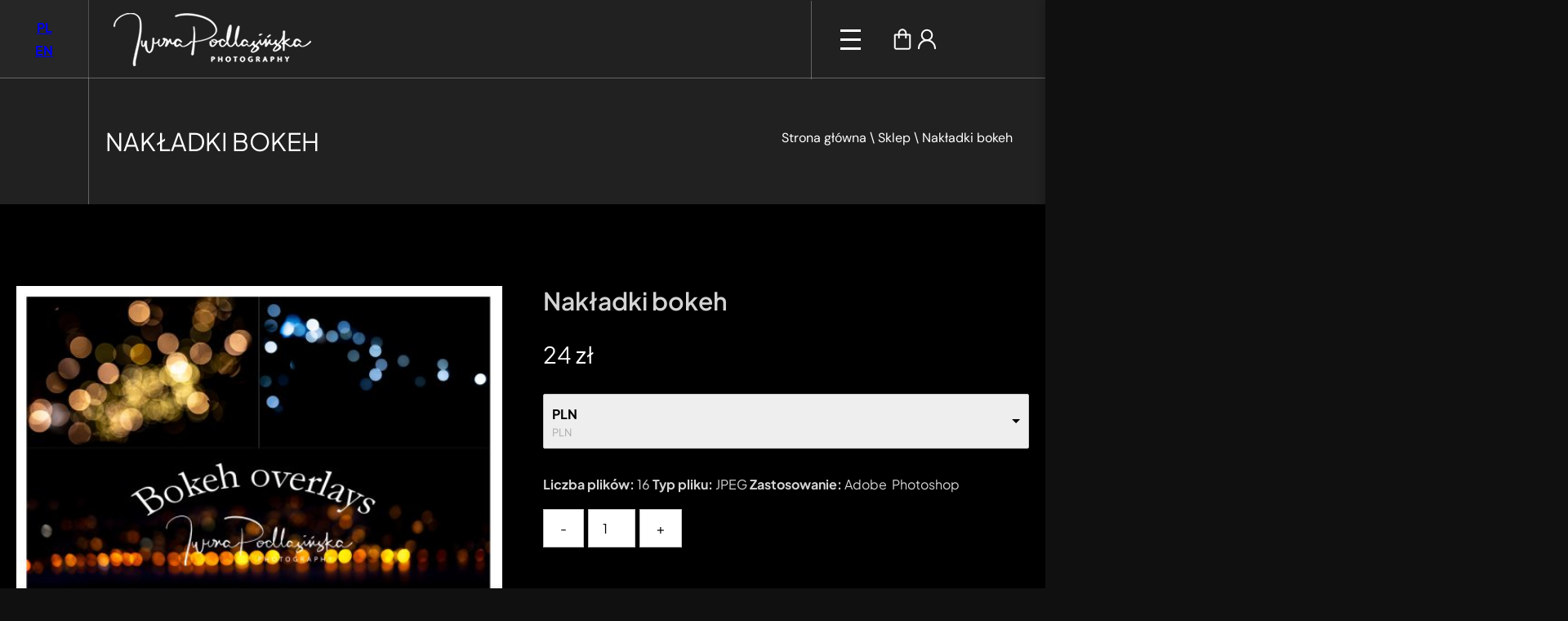

--- FILE ---
content_type: text/html; charset=UTF-8
request_url: https://iwonapodlasinska.com/produkt/nakladki-bokeh/?add-to-cart=5149
body_size: 59847
content:

<!DOCTYPE html>
<html lang="pl-PL">

<head>
	<meta charset="utf-8">
	<meta name="viewport" content="width=device-width, initial-scale=1.0">
	<meta name='robots' content='index, follow, max-image-preview:large, max-snippet:-1, max-video-preview:-1' />
	<style>img:is([sizes="auto" i], [sizes^="auto," i]) { contain-intrinsic-size: 3000px 1500px }</style>
	
	<!-- This site is optimized with the Yoast SEO plugin v26.1.1 - https://yoast.com/wordpress/plugins/seo/ -->
	<title>Nakładki bokeh - PL</title>
	<link rel="canonical" href="https://iwonapodlasinska.com/produkt/nakladki-bokeh/" />
	<meta property="og:locale" content="pl_PL" />
	<meta property="og:type" content="article" />
	<meta property="og:title" content="Nakładki bokeh - PL" />
	<meta property="og:description" content="Liczba plików: 16  Typ pliku: JPEG  Zastosowanie: Adobe  Photoshop" />
	<meta property="og:url" content="https://iwonapodlasinska.com/produkt/nakladki-bokeh/" />
	<meta property="og:site_name" content="PL" />
	<meta property="article:modified_time" content="2025-11-03T10:21:59+00:00" />
	<meta property="og:image" content="https://iwonapodlasinska.com/wp-content/uploads/2025/03/bokeh-display.jpg" />
	<meta property="og:image:width" content="1000" />
	<meta property="og:image:height" content="1000" />
	<meta property="og:image:type" content="image/jpeg" />
	<meta name="twitter:card" content="summary_large_image" />
	<meta name="twitter:label1" content="Szacowany czas czytania" />
	<meta name="twitter:data1" content="2 minuty" />
	<script type="application/ld+json" class="yoast-schema-graph">{"@context":"https://schema.org","@graph":[{"@type":"WebPage","@id":"https://iwonapodlasinska.com/produkt/nakladki-bokeh/","url":"https://iwonapodlasinska.com/produkt/nakladki-bokeh/","name":"Nakładki bokeh - PL","isPartOf":{"@id":"https://iwonapodlasinska.com/#website"},"primaryImageOfPage":{"@id":"https://iwonapodlasinska.com/produkt/nakladki-bokeh/#primaryimage"},"image":{"@id":"https://iwonapodlasinska.com/produkt/nakladki-bokeh/#primaryimage"},"thumbnailUrl":"https://iwonapodlasinska.com/wp-content/uploads/2025/03/bokeh-display.jpg","datePublished":"2025-03-25T10:05:44+00:00","dateModified":"2025-11-03T10:21:59+00:00","breadcrumb":{"@id":"https://iwonapodlasinska.com/produkt/nakladki-bokeh/#breadcrumb"},"inLanguage":"pl-PL","potentialAction":[{"@type":"ReadAction","target":["https://iwonapodlasinska.com/produkt/nakladki-bokeh/"]}]},{"@type":"ImageObject","inLanguage":"pl-PL","@id":"https://iwonapodlasinska.com/produkt/nakladki-bokeh/#primaryimage","url":"https://iwonapodlasinska.com/wp-content/uploads/2025/03/bokeh-display.jpg","contentUrl":"https://iwonapodlasinska.com/wp-content/uploads/2025/03/bokeh-display.jpg","width":1000,"height":1000},{"@type":"BreadcrumbList","@id":"https://iwonapodlasinska.com/produkt/nakladki-bokeh/#breadcrumb","itemListElement":[{"@type":"ListItem","position":1,"name":"Strona główna","item":"https://iwonapodlasinska.com/"},{"@type":"ListItem","position":2,"name":"Sklep","item":"https://iwonapodlasinska.com/sklep/"},{"@type":"ListItem","position":3,"name":"Nakładki bokeh"}]},{"@type":"WebSite","@id":"https://iwonapodlasinska.com/#website","url":"https://iwonapodlasinska.com/","name":"PL","description":"","publisher":{"@id":"https://iwonapodlasinska.com/#organization"},"potentialAction":[{"@type":"SearchAction","target":{"@type":"EntryPoint","urlTemplate":"https://iwonapodlasinska.com/?s={search_term_string}"},"query-input":{"@type":"PropertyValueSpecification","valueRequired":true,"valueName":"search_term_string"}}],"inLanguage":"pl-PL"},{"@type":"Organization","@id":"https://iwonapodlasinska.com/#organization","name":"PL","url":"https://iwonapodlasinska.com/","logo":{"@type":"ImageObject","inLanguage":"pl-PL","@id":"https://iwonapodlasinska.com/#/schema/logo/image/","url":"https://iwonapodlasinska.com/wp-content/uploads/2025/03/logo.png","contentUrl":"https://iwonapodlasinska.com/wp-content/uploads/2025/03/logo.png","width":242,"height":65,"caption":"PL"},"image":{"@id":"https://iwonapodlasinska.com/#/schema/logo/image/"}}]}</script>
	<!-- / Yoast SEO plugin. -->


<link rel='dns-prefetch' href='//cdnjs.cloudflare.com' />
<link rel='dns-prefetch' href='//secure.payu.com' />
<link rel='stylesheet' id='wp-block-library-css' href='https://iwonapodlasinska.com/wp-includes/css/dist/block-library/style.min.css?ver=484195dc745d6393d3eee4aff280afc4' type='text/css' media='all' />
<style id='wp-block-library-theme-inline-css' type='text/css'>
.wp-block-audio :where(figcaption){color:#555;font-size:13px;text-align:center}.is-dark-theme .wp-block-audio :where(figcaption){color:#ffffffa6}.wp-block-audio{margin:0 0 1em}.wp-block-code{border:1px solid #ccc;border-radius:4px;font-family:Menlo,Consolas,monaco,monospace;padding:.8em 1em}.wp-block-embed :where(figcaption){color:#555;font-size:13px;text-align:center}.is-dark-theme .wp-block-embed :where(figcaption){color:#ffffffa6}.wp-block-embed{margin:0 0 1em}.blocks-gallery-caption{color:#555;font-size:13px;text-align:center}.is-dark-theme .blocks-gallery-caption{color:#ffffffa6}:root :where(.wp-block-image figcaption){color:#555;font-size:13px;text-align:center}.is-dark-theme :root :where(.wp-block-image figcaption){color:#ffffffa6}.wp-block-image{margin:0 0 1em}.wp-block-pullquote{border-bottom:4px solid;border-top:4px solid;color:currentColor;margin-bottom:1.75em}.wp-block-pullquote cite,.wp-block-pullquote footer,.wp-block-pullquote__citation{color:currentColor;font-size:.8125em;font-style:normal;text-transform:uppercase}.wp-block-quote{border-left:.25em solid;margin:0 0 1.75em;padding-left:1em}.wp-block-quote cite,.wp-block-quote footer{color:currentColor;font-size:.8125em;font-style:normal;position:relative}.wp-block-quote:where(.has-text-align-right){border-left:none;border-right:.25em solid;padding-left:0;padding-right:1em}.wp-block-quote:where(.has-text-align-center){border:none;padding-left:0}.wp-block-quote.is-large,.wp-block-quote.is-style-large,.wp-block-quote:where(.is-style-plain){border:none}.wp-block-search .wp-block-search__label{font-weight:700}.wp-block-search__button{border:1px solid #ccc;padding:.375em .625em}:where(.wp-block-group.has-background){padding:1.25em 2.375em}.wp-block-separator.has-css-opacity{opacity:.4}.wp-block-separator{border:none;border-bottom:2px solid;margin-left:auto;margin-right:auto}.wp-block-separator.has-alpha-channel-opacity{opacity:1}.wp-block-separator:not(.is-style-wide):not(.is-style-dots){width:100px}.wp-block-separator.has-background:not(.is-style-dots){border-bottom:none;height:1px}.wp-block-separator.has-background:not(.is-style-wide):not(.is-style-dots){height:2px}.wp-block-table{margin:0 0 1em}.wp-block-table td,.wp-block-table th{word-break:normal}.wp-block-table :where(figcaption){color:#555;font-size:13px;text-align:center}.is-dark-theme .wp-block-table :where(figcaption){color:#ffffffa6}.wp-block-video :where(figcaption){color:#555;font-size:13px;text-align:center}.is-dark-theme .wp-block-video :where(figcaption){color:#ffffffa6}.wp-block-video{margin:0 0 1em}:root :where(.wp-block-template-part.has-background){margin-bottom:0;margin-top:0;padding:1.25em 2.375em}
</style>
<style id='acf-acf-col-01-sec-01-style-inline-css' type='text/css'>
.wp-block-acf-acf-col-01-sec-01{max-width:100%!important}.acf-col-01-sec-01 a.acf-col-01-sec-01__sec{display:block;text-decoration:none}.acf-col-01-sec-01__sec{padding:80px 0}@media (min-width:992px){.acf-col-01-sec-01__sec{padding:100px 0}}.acf-col-01-sec-01__bcg{background-position:center;background-repeat:no-repeat;background-size:cover}.acf-col-01-sec-01__container{margin:0 auto;max-width:var(--wp--style--global--content-size)}.acf-col-01-sec-01__row{display:flex;flex-wrap:wrap;gap:30px 30px}@media (max-width:calc(var(--wp--style--global--content-size) + 40px)){.acf-col-01-sec-01__row{margin-left:20px;margin-right:20px}}.acf-col-01-sec-01__col{width:100%}.acf-col-01-sec-01__btns .button:not(:last-of-type){margin-right:10px}@media (max-width:768px){.acf-col-01-sec-01__btns .button:not(:last-of-type){margin-bottom:10px}}
</style>
<style id='acf-acf-col-2-sec-01-style-inline-css' type='text/css'>
.wp-block-acf-acf-col-2-sec-01{max-width:100%!important}.acf-col-2-sec-01{padding:80px 0;background-position:center;background-repeat:no-repeat;background-size:cover}@media (min-width:992px){.acf-col-2-sec-01{padding:100px 0}}.acf-col-2-sec-01__sub-row{margin-top:30px;display:grid;gap:30px 0;grid-template-columns:minmax(20px,1fr) repeat(10,minmax(1px,calc(var(--wp--style--global--content-size)/ 10))) minmax(20px,1fr)}@media (min-width:992px){.acf-col-2-sec-01__sub-row{gap:30px 30px;grid-template-columns:minmax(20px,1fr) repeat(10,minmax(1px,calc((var(--wp--style--global--content-size) - 270px)/ 10))) minmax(20px,1fr)}}.acf-col-2-sec-01__sub-col{grid-column:2/12}@media (min-width:992px){.acf-col-2-sec-01__sub-col-left{grid-column:2/7;grid-row:1/2}.acf-col-2-sec-01__sub-col-left-full{grid-column:1/7;grid-row:1/2;display:grid;gap:30px 30px;grid-template-columns:minmax(20px,1fr) repeat(5,minmax(1px,calc((var(--wp--style--global--content-size) - 270px)/ 10)))}}@media (min-width:992px){.acf-col-2-sec-01__sub-col-right{grid-column:7/12;grid-row:1/2}.acf-col-2-sec-01__sub-col-right-full{grid-column:7/-1;grid-row:1/2;display:grid;gap:30px 30px;grid-template-columns:repeat(5,minmax(1px,calc((var(--wp--style--global--content-size) - 270px)/ 10))) minmax(20px,1fr)}}.acf-col-2-sec-01__sub-col-bcg{padding:30px;background-position:center;background-repeat:no-repeat;background-size:cover;text-decoration:none}@media (min-width:992px){.acf-col-2-sec-01__sub-box{grid-column:1/-1}.acf-col-2-sec-01__sub-col-left .acf-col-2-sec-01__sub-box{grid-column:2/-1}.acf-col-2-sec-01__sub-col-right .acf-col-2-sec-01__sub-box{grid-column:1/6}.acf-col-2-sec-01__sub-col-left .acf-col-2-sec-01__sub-box-full{grid-column:1/-1;text-align:end}.acf-col-2-sec-01__sub-col-right .acf-col-2-sec-01__sub-box-full{grid-column:1/-1}}.acf-col-2-sec-01 a.acf-col-2-sec-01__sub-col{text-decoration:none}.acf-col-2-sec-01 a.acf-col-2-sec-01__sub-col .acf-col-2-sec-01__sub-h{display:inline-flex;text-decoration:none;background-image:linear-gradient(currentColor,currentColor);background-repeat:no-repeat;transition:background-size .35s ease 0s,background-color .35s ease .35s;background-position:100% 100%;background-size:0 1px}.acf-col-2-sec-01 a.acf-col-2-sec-01__sub-col .acf-col-2-sec-01__sub-h:hover{background-position:0 100%;background-size:100% 1px}@media (min-width:992px){.acf-col-2-sec-01__sub-box-full .acf-col-2-sec-01__sub-image{height:100%}.acf-col-2-sec-01__sub-box-full .acf-col-2-sec-01__sub-image img{height:100%;object-fit:cover}}.acf-col-2-sec-01__sub-btns .button:not(:last-of-type){margin-right:10px}@media (max-width:992px){.acf-col-2-sec-01__sub-btns .button:not(:last-of-type){margin-bottom:10px}}
</style>
<link rel='stylesheet' id='acf-acf-col-x-sec-01-style-css' href='https://iwonapodlasinska.com/wp-content/themes/dotspice/parts/gutenberg/acf-col-x-sec-01/style.css?ver=484195dc745d6393d3eee4aff280afc4' type='text/css' media='all' />
<link rel='stylesheet' id='acf-acf-contact-sec-01-style-css' href='https://iwonapodlasinska.com/wp-content/themes/dotspice/parts/gutenberg/acf-contact-sec-01/style.css?ver=484195dc745d6393d3eee4aff280afc4' type='text/css' media='all' />
<link rel='stylesheet' id='acf-acf-modal-sec-01-style-css' href='https://iwonapodlasinska.com/wp-content/themes/dotspice/parts/gutenberg/acf-modal-sec-01/style.css?ver=484195dc745d6393d3eee4aff280afc4' type='text/css' media='all' />
<style id='acf-acf-post-sec-01-style-inline-css' type='text/css'>
.wp-block-acf-acf-post-sec-01{max-width:100%!important}.wp-block-acf-acf-post-sec-01 .post{display:flex;overflow-y:scroll}.acf-post-sec-01{padding:80px 0;background-position:center;background-repeat:no-repeat;background-size:cover}@media (min-width:992px){.acf-post-sec-01{padding:100px 0}}.acf-post-sec-01__container{margin:0 auto;max-width:var(--wp--style--global--content-size)}@media (max-width:calc(var(--wp--style--global--content-size) + 40px)){.acf-post-sec-01 .post{margin-left:20px;margin-right:20px}}.acf-post-sec-01 .post-col .post__card.post__card-blog{width:100%}.acf-post-sec-01 .post-col-1 .post__card.post__card-blog{width:100%}@media (min-width:768px){.acf-post-sec-01 .post-col-2 .post__card.post__card-blog{width:calc(50% - 15px)}}@media (min-width:768px){.acf-post-sec-01 .post-col-3 .post__card.post__card-blog{width:calc(50% - 15px)}}@media (min-width:992px){.acf-post-sec-01 .post-col-3 .post__card.post__card-blog{width:calc(33.3333333333% - 20px)}}@media (min-width:768px){.acf-post-sec-01 .post-col-4 .post__card.post__card-blog{width:calc(50% - 15px)}}@media (min-width:992px){.acf-post-sec-01 .post-col-4 .post__card.post__card-blog{width:calc(25% - 22.5px)}}@media (min-width:768px){.acf-post-sec-01 .post-col-5 .post__card.post__card-blog{width:calc(33.3333333333% - 20px)}}@media (min-width:992px){.acf-post-sec-01 .post-col-5 .post__card.post__card-blog{width:calc(20% - 24px)}}@media (min-width:768px){.acf-post-sec-01 .post-col-6 .post__card.post__card-blog{width:calc(50% - 15px)}}@media (min-width:992px){.acf-post-sec-01 .post-col-6 .post__card.post__card-blog{width:calc(25% - 22.5px)}}@media (min-width:1400px){.acf-post-sec-01 .post-col-6 .post__card.post__card-blog{width:calc(16.6666666667% - 25px)}}@media (min-width:768px){.acf-post-sec-01 .post-col-7 .post__card.post__card-blog{width:calc(33.3333333333% - 20px)}}@media (min-width:992px){.acf-post-sec-01 .post-col-7 .post__card.post__card-blog{width:calc(20% - 24px)}}@media (min-width:1400px){.acf-post-sec-01 .post-col-7 .post__card.post__card-blog{width:calc(14.2857142857% - 25.7142857143px)}}@media (min-width:768px){.acf-post-sec-01 .post-col-8 .post__card.post__card-blog{width:calc(33.3333333333% - 20px)}}@media (min-width:992px){.acf-post-sec-01 .post-col-8 .post__card.post__card-blog{width:calc(20% - 24px)}}@media (min-width:1400px){.acf-post-sec-01 .post-col-8 .post__card.post__card-blog{width:calc(12.5% - 26.25px)}}
</style>
<style id='acf-acf-post-sec-02-style-inline-css' type='text/css'>
.wp-block-acf-acf-post-sec-02{max-width:100%!important}.wp-block-acf-acf-post-sec-02 .post{display:flex;overflow-y:scroll}.wp-block-acf-acf-post-sec-02 .splide{visibility:visible}.wp-block-acf-acf-post-sec-02 .splide__list{display:flex;overflow-y:scroll}.acf-post-sec-02{padding:80px 0;background-position:center;background-repeat:no-repeat;background-size:cover}@media (min-width:992px){.acf-post-sec-02{padding:100px 0}}.acf-post-sec-02__container{margin:0 auto;max-width:var(--wp--style--global--content-size)}@media (max-width:calc(var(--wp--style--global--content-size) + 40px)){.acf-post-sec-02 .post{margin-left:20px;margin-right:20px}}.acf-post-sec-02 .post__card.post__card-blog{width:100%}.acf-post-sec-02 .splide__slide{background-size:cover;background-position:center;background-repeat:no-repeat}.acf-post-sec-02 .splide__arrow{top:auto;bottom:-80px;width:50px;height:50px;background-color:var(--wp--preset--color--primary);transition:.5s cubic-bezier(.22,1,.36,1);opacity:1}.acf-post-sec-02 .splide__arrow svg{width:20px;height:20px;fill:var(--wp--preset--color--white);transition:.5s cubic-bezier(.22,1,.36,1)}.acf-post-sec-02 .splide__arrow:hover{background-color:var(--wp--preset--color--secondary)}.acf-post-sec-02 .splide__arrow:hover svg{fill:var(--wp--preset--color--white)}@media (min-width:1400px){.acf-post-sec-02 .splide__arrow{top:auto;bottom:50%;transform:translateY(50%)}}.acf-post-sec-02 .splide__arrow--prev{left:20px}@media (min-width:1400px){.acf-post-sec-02 .splide__arrow--prev{left:-80px}}.acf-post-sec-02 .splide__arrow--next{right:20px}@media (min-width:1400px){.acf-post-sec-02 .splide__arrow--next{right:-80px}}.acf-post-sec-02 .splide__pagination{top:auto;bottom:-40px;left:0}@media (min-width:1400px){.acf-post-sec-02 .splide__pagination{bottom:-40px;left:0}}.acf-post-sec-02 .splide__pagination .splide__pagination__page{width:10px;height:10px;background-color:var(--wp--preset--color--black);border:1px solid var(--wp--preset--color--black);opacity:1}.acf-post-sec-02 .splide__pagination .splide__pagination__page.is-active{transform:scale(100%);background-color:var(--wp--preset--color--primary);border-color:var(--wp--preset--color--primary)}
</style>
<link rel='stylesheet' id='acf-acf-slider-sec-01-style-css' href='https://iwonapodlasinska.com/wp-content/themes/dotspice/parts/gutenberg/acf-slider-sec-01/style.css?ver=484195dc745d6393d3eee4aff280afc4' type='text/css' media='all' />
<link rel='stylesheet' id='acf-acf-slider-sec-02-style-css' href='https://iwonapodlasinska.com/wp-content/themes/dotspice/parts/gutenberg/acf-slider-sec-02/style.css?ver=484195dc745d6393d3eee4aff280afc4' type='text/css' media='all' />
<style id='acf-acf-tabs-sec-01-style-inline-css' type='text/css'>
.wp-block-acf-tabs-sec-01{max-width:100%!important}.acf-tabs-sec-01__container{margin:0 auto;max-width:var(--wp--style--global--content-size)}.acf-tabs-sec-01 .acf-tabs-sec-01__col{display:flex;align-items:center;justify-content:center;flex-direction:column}.acf-tabs-sec-01 .acf-tabs-sec-01__tab-cols{width:100%;max-width:var(--wp--style--global--content-size);margin-left:auto;margin-right:auto}.acf-tabs-sec-01__tab-btns .button:not(:last-of-type){margin-right:10px}@media (max-width:768px){.acf-tabs-sec-01__tab-btns .button:not(:last-of-type){margin-bottom:10px}}.acf-tabs-sec-01__component [data-tab-content]{display:none;width:100%}.acf-tabs-sec-01__component .active[data-tab-content]{display:block}.acf-tabs-sec-01__component ul.tabs{padding:0;margin:0;background:rgba(255,255,255,.6);border-radius:40px;display:flex;align-items:center;justify-content:center;max-width:auto;border:1px solid rgba(204,204,204,.6);overflow:hidden}@media (max-width:800px){.acf-tabs-sec-01__component ul.tabs{flex-wrap:wrap;padding:10px;border-radius:10px}}.acf-tabs-sec-01__component .tab-item{margin:0;padding:0;color:var(--wp--preset--color--paragraph);cursor:pointer;list-style-type:none;position:relative}.acf-tabs-sec-01__component .tab-item:after{width:1px;height:100%;position:absolute;top:0;right:0;content:"";background:rgba(204,204,204,.6)}.acf-tabs-sec-01__component .tab-item:last-child:after{display:none}.acf-tabs-sec-01__component .tab-item p{margin-bottom:0;padding:6px 25px;font-size:.813rem;font-weight:700}.acf-tabs-sec-01__component .tab-item:last-of-type{margin-right:0}.acf-tabs-sec-01__component .tab-item.active{color:#fff;background-color:var(--wp--preset--color--primary)}@media (max-width:800px){.acf-tabs-sec-01__component .tab-item{border-radius:10px}.acf-tabs-sec-01__component .tab-item:after{display:none}}
</style>
<style id='acf-acf-widget-sec-01-style-inline-css' type='text/css'>
.wp-block-acf-acf-widget-sec-01{max-width:100%!important}.acf-widget-sec-01__widget-btns .button:not(:last-of-type){margin-right:10px}@media (max-width:768px){.acf-widget-sec-01__widget-btns .button:not(:last-of-type){margin-bottom:10px}}.acf-widget-sec-01 .contact__link{display:inline-flex;text-decoration:none;background-image:linear-gradient(currentColor,currentColor);background-repeat:no-repeat;transition:background-size .35s ease 0s,background-color .35s ease .35s;background-position:100% 100%;background-size:0 1px}.acf-widget-sec-01 .contact__link:hover{background-position:0 100%;background-size:100% 1px}.acf-widget-sec-01 .contact__p{margin-bottom:0}.acf-widget-sec-01 .contact__p p{margin-bottom:0}.acf-widget-sec-01 .social__icon:hover img{transform:scale(110%)}
</style>
<style id='acf-acf-woo-sec-01-style-inline-css' type='text/css'>
.wp-block-acf-acf-woo-sec-01{max-width:100%!important}.wp-block-acf-acf-woo-sec-01 .products{display:flex;overflow-y:scroll}.acf-woo-sec-01{padding:80px 0;background-position:center;background-repeat:no-repeat;background-size:cover}@media (min-width:992px){.acf-woo-sec-01{padding:100px 0}}.acf-woo-sec-01__container{margin:0 auto;max-width:var(--wp--style--global--content-size)}.acf-woo-sec-01__row{display:flex;flex-wrap:wrap;gap:30px 30px}@media (max-width:calc(var(--wp--style--global--content-size) + 40px)){.acf-woo-sec-01__row{margin-left:20px;margin-right:20px}}.acf-woo-sec-01__col{width:100%}.acf-woo-sec-01 .woocommerce .products .product{width:100%}@media (min-width:768px){.acf-woo-sec-01 .woocommerce .products-2 .product{width:calc(50% - 5px)}}@media (min-width:768px){.acf-woo-sec-01 .woocommerce .products-3 .product{width:calc(50% - 5px)}}@media (min-width:992px){.acf-woo-sec-01 .woocommerce .products-3 .product{width:calc(33.3333333333% - 6.6666666667px)}}@media (min-width:768px){.acf-woo-sec-01 .woocommerce .products-4 .product{width:calc(50% - 5px)}}@media (min-width:992px){.acf-woo-sec-01 .woocommerce .products-4 .product{width:calc(25% - 7.5px)}}@media (min-width:768px){.acf-woo-sec-01 .woocommerce .products-5 .product{width:calc(33.3333333333% - 6.6666666667px)}}@media (min-width:992px){.acf-woo-sec-01 .woocommerce .products-5 .product{width:calc(20% - 8px)}}@media (min-width:768px){.acf-woo-sec-01 .woocommerce .products-6 .product{width:calc(50% - 5px)}}@media (min-width:992px){.acf-woo-sec-01 .woocommerce .products-6 .product{width:calc(25% - 7.5px)}}@media (min-width:1400px){.acf-woo-sec-01 .woocommerce .products-6 .product{width:calc(16.6666666667% - 8.3333333333px)}}@media (min-width:768px){.acf-woo-sec-01 .woocommerce .products-7 .product{width:calc(33.3333333333% - 6.6666666667px)}}@media (min-width:992px){.acf-woo-sec-01 .woocommerce .products-7 .product{width:calc(20% - 8px)}}@media (min-width:1400px){.acf-woo-sec-01 .woocommerce .products-7 .product{width:calc(14.2857142857% - 8.5714285714px)}}@media (min-width:768px){.acf-woo-sec-01 .woocommerce .products-8 .product{width:calc(33.3333333333% - 6.6666666667px)}}@media (min-width:992px){.acf-woo-sec-01 .woocommerce .products-8 .product{width:calc(20% - 8px)}}@media (min-width:1400px){.acf-woo-sec-01 .woocommerce .products-8 .product{width:calc(12.5% - 8.75px)}}.acf-woo-sec-01 .woocommerce .products .product{height:100%!important}.acf-woo-sec-01 .woocommerce .products .product .woocommerce-loop-product__title{min-height:56px}
</style>
<style id='acf-acf-woo-sec-02-style-inline-css' type='text/css'>
.wp-block-acf-acf-woo-sec-02{max-width:unset!important}.wp-block-acf-acf-woo-sec-02 .splide{visibility:visible}.wp-block-acf-acf-woo-sec-02 .splide__list{display:flex;flex-wrap:nowrap;overflow-y:scroll}.acf-woo-sec-02{padding:80px 0;background-position:center;background-repeat:no-repeat;background-size:cover}@media (min-width:992px){.acf-woo-sec-02{padding:100px 0}}.acf-woo-sec-02__container{margin:0 auto;max-width:var(--wp--style--global--content-size)}.acf-woo-sec-02__row{display:flex;flex-wrap:wrap;gap:30px 30px}@media (max-width:calc(var(--wp--style--global--content-size) + 40px)){.acf-woo-sec-02__row{margin-left:20px;margin-right:20px}}.acf-woo-sec-02__col{width:100%}.acf-woo-sec-02 .splide__slide{background-size:cover;background-position:center;background-repeat:no-repeat}.acf-woo-sec-02 .splide__arrow{top:auto;bottom:-80px;width:50px;height:50px;background-color:var(--wp--preset--color--primary);transition:.5s cubic-bezier(.22,1,.36,1);opacity:1}.acf-woo-sec-02 .splide__arrow svg{width:20px;height:20px;fill:var(--wp--preset--color--white);transition:.5s cubic-bezier(.22,1,.36,1)}.acf-woo-sec-02 .splide__arrow:hover{background-color:var(--wp--preset--color--secondary)}.acf-woo-sec-02 .splide__arrow:hover svg{fill:var(--wp--preset--color--white)}@media (min-width:1400px){.acf-woo-sec-02 .splide__arrow{top:auto;bottom:50%;transform:translateY(50%)}}.acf-woo-sec-02 .splide__arrow--prev{left:20px}@media (min-width:1400px){.acf-woo-sec-02 .splide__arrow--prev{left:-80px}}.acf-woo-sec-02 .splide__arrow--next{right:20px}@media (min-width:1400px){.acf-woo-sec-02 .splide__arrow--next{right:-80px}}.acf-woo-sec-02 .splide__pagination{top:auto;bottom:-40px;left:0}@media (min-width:1400px){.acf-woo-sec-02 .splide__pagination{bottom:-40px;left:0}}.acf-woo-sec-02 .splide__pagination .splide__pagination__page{width:10px;height:10px;background-color:var(--wp--preset--color--black);border:1px solid var(--wp--preset--color--black);opacity:1}.acf-woo-sec-02 .splide__pagination .splide__pagination__page.is-active{transform:scale(100%);background-color:var(--wp--preset--color--primary);border-color:var(--wp--preset--color--primary)}.acf-woo-sec-02 .woocommerce{height:100%}.acf-woo-sec-02 .woocommerce .products{height:100%}.acf-woo-sec-02 .woocommerce .products .product{height:100%}
</style>
<link rel='stylesheet' id='cb-carousel-style-css' href='https://iwonapodlasinska.com/wp-content/plugins/carousel-block/blocks/../build/carousel-legacy/style-index.css?ver=2.0.5' type='text/css' media='all' />
<link rel='stylesheet' id='cb-carousel-v2-style-css' href='https://iwonapodlasinska.com/wp-content/plugins/carousel-block/build/carousel/style-index.css?ver=1.0.0' type='text/css' media='all' />
<link rel='stylesheet' id='wp-components-css' href='https://iwonapodlasinska.com/wp-includes/css/dist/components/style.min.css?ver=484195dc745d6393d3eee4aff280afc4' type='text/css' media='all' />
<link rel='stylesheet' id='wp-preferences-css' href='https://iwonapodlasinska.com/wp-includes/css/dist/preferences/style.min.css?ver=484195dc745d6393d3eee4aff280afc4' type='text/css' media='all' />
<link rel='stylesheet' id='wp-block-editor-css' href='https://iwonapodlasinska.com/wp-includes/css/dist/block-editor/style.min.css?ver=484195dc745d6393d3eee4aff280afc4' type='text/css' media='all' />
<link rel='stylesheet' id='popup-maker-block-library-style-css' href='https://iwonapodlasinska.com/wp-content/plugins/popup-maker/dist/packages/block-library-style.css?ver=dbea705cfafe089d65f1' type='text/css' media='all' />
<style id='global-styles-inline-css' type='text/css'>
:root{--wp--preset--aspect-ratio--square: 1;--wp--preset--aspect-ratio--4-3: 4/3;--wp--preset--aspect-ratio--3-4: 3/4;--wp--preset--aspect-ratio--3-2: 3/2;--wp--preset--aspect-ratio--2-3: 2/3;--wp--preset--aspect-ratio--16-9: 16/9;--wp--preset--aspect-ratio--9-16: 9/16;--wp--preset--color--black: #000;--wp--preset--color--cyan-bluish-gray: #abb8c3;--wp--preset--color--white: #ffffff;--wp--preset--color--pale-pink: #f78da7;--wp--preset--color--vivid-red: #cf2e2e;--wp--preset--color--luminous-vivid-orange: #ff6900;--wp--preset--color--luminous-vivid-amber: #fcb900;--wp--preset--color--light-green-cyan: #7bdcb5;--wp--preset--color--vivid-green-cyan: #00d084;--wp--preset--color--pale-cyan-blue: #8ed1fc;--wp--preset--color--vivid-cyan-blue: #0693e3;--wp--preset--color--vivid-purple: #9b51e0;--wp--preset--color--primary: #212121;--wp--preset--color--secondary: #101010;--wp--preset--color--border: #C3C3C3;--wp--preset--color--paragraph: #D4D4D4;--wp--preset--color--headling: #ffffff;--wp--preset--gradient--vivid-cyan-blue-to-vivid-purple: linear-gradient(135deg,rgba(6,147,227,1) 0%,rgb(155,81,224) 100%);--wp--preset--gradient--light-green-cyan-to-vivid-green-cyan: linear-gradient(135deg,rgb(122,220,180) 0%,rgb(0,208,130) 100%);--wp--preset--gradient--luminous-vivid-amber-to-luminous-vivid-orange: linear-gradient(135deg,rgba(252,185,0,1) 0%,rgba(255,105,0,1) 100%);--wp--preset--gradient--luminous-vivid-orange-to-vivid-red: linear-gradient(135deg,rgba(255,105,0,1) 0%,rgb(207,46,46) 100%);--wp--preset--gradient--very-light-gray-to-cyan-bluish-gray: linear-gradient(135deg,rgb(238,238,238) 0%,rgb(169,184,195) 100%);--wp--preset--gradient--cool-to-warm-spectrum: linear-gradient(135deg,rgb(74,234,220) 0%,rgb(151,120,209) 20%,rgb(207,42,186) 40%,rgb(238,44,130) 60%,rgb(251,105,98) 80%,rgb(254,248,76) 100%);--wp--preset--gradient--blush-light-purple: linear-gradient(135deg,rgb(255,206,236) 0%,rgb(152,150,240) 100%);--wp--preset--gradient--blush-bordeaux: linear-gradient(135deg,rgb(254,205,165) 0%,rgb(254,45,45) 50%,rgb(107,0,62) 100%);--wp--preset--gradient--luminous-dusk: linear-gradient(135deg,rgb(255,203,112) 0%,rgb(199,81,192) 50%,rgb(65,88,208) 100%);--wp--preset--gradient--pale-ocean: linear-gradient(135deg,rgb(255,245,203) 0%,rgb(182,227,212) 50%,rgb(51,167,181) 100%);--wp--preset--gradient--electric-grass: linear-gradient(135deg,rgb(202,248,128) 0%,rgb(113,206,126) 100%);--wp--preset--gradient--midnight: linear-gradient(135deg,rgb(2,3,129) 0%,rgb(40,116,252) 100%);--wp--preset--gradient--yellow-gradient: linear-gradient(97.45deg, #E3C06E 2.56%, #FEEDB6 62.06%, #FDEBB2 81.77%, #F0D78D 120.39%);--wp--preset--gradient--footer-gradient: linear-gradient(99.98deg, #E3C06E 32.78%, #FEEDB6 76.63%, #FDEBB2 91.15%, #F0D78D 119.6%);;--wp--preset--font-size--small: 13px;--wp--preset--font-size--medium: 1.625rem;--wp--preset--font-size--large: 2.25rem;--wp--preset--font-size--x-large: 42px;--wp--preset--font-size--caption: 1rem;--wp--preset--font-size--paragraph: 1rem;--wp--preset--font-size--huge: 2.875rem;--wp--preset--font-family--base-font: "PlusJakartaSans", serif;--wp--preset--font-family--secondary-font: "DMSans", serif;--wp--preset--spacing--20: 2rem;--wp--preset--spacing--30: 0.67rem;--wp--preset--spacing--40: 1rem;--wp--preset--spacing--50: 5rem;--wp--preset--spacing--60: 2.25rem;--wp--preset--spacing--70: 3.38rem;--wp--preset--spacing--80: 5.06rem;--wp--preset--spacing--100: 10rem;--wp--preset--shadow--natural: 6px 6px 9px rgba(0, 0, 0, 0.2);--wp--preset--shadow--deep: 12px 12px 50px rgba(0, 0, 0, 0.4);--wp--preset--shadow--sharp: 6px 6px 0px rgba(0, 0, 0, 0.2);--wp--preset--shadow--outlined: 6px 6px 0px -3px rgba(255, 255, 255, 1), 6px 6px rgba(0, 0, 0, 1);--wp--preset--shadow--crisp: 6px 6px 0px rgba(0, 0, 0, 1);--wp--custom--line-height--body: 1.75rem;--wp--custom--line-height--headings: 2.5rem;--wp--custom--line-height--small: 1.25rem;--wp--custom--line-height--medium: 1.875rem;--wp--custom--line-height--large: 3.125rem;--wp--custom--line-height--huge: 3.75rem;}:root { --wp--style--global--content-size: 1290px;--wp--style--global--wide-size: 1290px; }:where(body) { margin: 0; }.wp-site-blocks { padding-top: var(--wp--style--root--padding-top); padding-bottom: var(--wp--style--root--padding-bottom); }.has-global-padding { padding-right: var(--wp--style--root--padding-right); padding-left: var(--wp--style--root--padding-left); }.has-global-padding > .alignfull { margin-right: calc(var(--wp--style--root--padding-right) * -1); margin-left: calc(var(--wp--style--root--padding-left) * -1); }.has-global-padding :where(:not(.alignfull.is-layout-flow) > .has-global-padding:not(.wp-block-block, .alignfull)) { padding-right: 0; padding-left: 0; }.has-global-padding :where(:not(.alignfull.is-layout-flow) > .has-global-padding:not(.wp-block-block, .alignfull)) > .alignfull { margin-left: 0; margin-right: 0; }.wp-site-blocks > .alignleft { float: left; margin-right: 2em; }.wp-site-blocks > .alignright { float: right; margin-left: 2em; }.wp-site-blocks > .aligncenter { justify-content: center; margin-left: auto; margin-right: auto; }:where(.wp-site-blocks) > * { margin-block-start: 1.875rem; margin-block-end: 0; }:where(.wp-site-blocks) > :first-child { margin-block-start: 0; }:where(.wp-site-blocks) > :last-child { margin-block-end: 0; }:root { --wp--style--block-gap: 1.875rem; }:root :where(.is-layout-flow) > :first-child{margin-block-start: 0;}:root :where(.is-layout-flow) > :last-child{margin-block-end: 0;}:root :where(.is-layout-flow) > *{margin-block-start: 1.875rem;margin-block-end: 0;}:root :where(.is-layout-constrained) > :first-child{margin-block-start: 0;}:root :where(.is-layout-constrained) > :last-child{margin-block-end: 0;}:root :where(.is-layout-constrained) > *{margin-block-start: 1.875rem;margin-block-end: 0;}:root :where(.is-layout-flex){gap: 1.875rem;}:root :where(.is-layout-grid){gap: 1.875rem;}.is-layout-flow > .alignleft{float: left;margin-inline-start: 0;margin-inline-end: 2em;}.is-layout-flow > .alignright{float: right;margin-inline-start: 2em;margin-inline-end: 0;}.is-layout-flow > .aligncenter{margin-left: auto !important;margin-right: auto !important;}.is-layout-constrained > .alignleft{float: left;margin-inline-start: 0;margin-inline-end: 2em;}.is-layout-constrained > .alignright{float: right;margin-inline-start: 2em;margin-inline-end: 0;}.is-layout-constrained > .aligncenter{margin-left: auto !important;margin-right: auto !important;}.is-layout-constrained > :where(:not(.alignleft):not(.alignright):not(.alignfull)){max-width: var(--wp--style--global--content-size);margin-left: auto !important;margin-right: auto !important;}.is-layout-constrained > .alignwide{max-width: var(--wp--style--global--wide-size);}body .is-layout-flex{display: flex;}.is-layout-flex{flex-wrap: wrap;align-items: center;}.is-layout-flex > :is(*, div){margin: 0;}body .is-layout-grid{display: grid;}.is-layout-grid > :is(*, div){margin: 0;}body{background-color: var(--wp--preset--color--white);color: var(--wp--preset--color--black);font-family: var(--wp--preset--font-family--base-font);font-size: 1rem;font-weight: 400;line-height: 1.75rem;--wp--style--root--padding-top: 0;--wp--style--root--padding-right: 1.25rem;--wp--style--root--padding-bottom: 0;--wp--style--root--padding-left: 1.25rem;}a:where(:not(.wp-element-button)){color: var(--wp--preset--color-white);font-weight: 400;text-decoration: underline;}:root :where(a:where(:not(.wp-element-button)):hover){color: var(--wp--preset--color--white);}:root :where(a:where(:not(.wp-element-button)):focus){color: var(--wp--preset--color--white);}h1, h2, h3, h4, h5, h6{font-family: var(--wp--preset--font-family--base-font);font-weight: 700;line-height: var(--wp--custom--line-height--headings);margin-top: var(--wp--preset--spacing--0);margin-bottom: var(--wp--preset--spacing--30);}h1{font-family: var(--wp--preset--font-family--base-font);font-size: 5rem;}h2{font-family: var(--wp--preset--font-family--base-font);font-size: 4.75rem;}h3{font-family: var(--wp--preset--font-family--base-font);font-size: 3.125rem;}h4{font-family: var(--wp--preset--font-family--base-font);font-size: 1.25rem;}h5{font-family: var(--wp--preset--font-family--base-font);font-size: 1.75rem;}h6{font-family: var(--wp--preset--font-family--base-font);font-size: 1.375rem;}:root :where(.wp-element-button, .wp-block-button__link){background-color: #32373c;border-width: 0;color: #fff;font-family: inherit;font-size: inherit;line-height: inherit;padding: calc(0.667em + 2px) calc(1.333em + 2px);text-decoration: none;}.has-black-color{color: var(--wp--preset--color--black) !important;}.has-cyan-bluish-gray-color{color: var(--wp--preset--color--cyan-bluish-gray) !important;}.has-white-color{color: var(--wp--preset--color--white) !important;}.has-pale-pink-color{color: var(--wp--preset--color--pale-pink) !important;}.has-vivid-red-color{color: var(--wp--preset--color--vivid-red) !important;}.has-luminous-vivid-orange-color{color: var(--wp--preset--color--luminous-vivid-orange) !important;}.has-luminous-vivid-amber-color{color: var(--wp--preset--color--luminous-vivid-amber) !important;}.has-light-green-cyan-color{color: var(--wp--preset--color--light-green-cyan) !important;}.has-vivid-green-cyan-color{color: var(--wp--preset--color--vivid-green-cyan) !important;}.has-pale-cyan-blue-color{color: var(--wp--preset--color--pale-cyan-blue) !important;}.has-vivid-cyan-blue-color{color: var(--wp--preset--color--vivid-cyan-blue) !important;}.has-vivid-purple-color{color: var(--wp--preset--color--vivid-purple) !important;}.has-primary-color{color: var(--wp--preset--color--primary) !important;}.has-secondary-color{color: var(--wp--preset--color--secondary) !important;}.has-border-color{color: var(--wp--preset--color--border) !important;}.has-paragraph-color{color: var(--wp--preset--color--paragraph) !important;}.has-headling-color{color: var(--wp--preset--color--headling) !important;}.has-black-background-color{background-color: var(--wp--preset--color--black) !important;}.has-cyan-bluish-gray-background-color{background-color: var(--wp--preset--color--cyan-bluish-gray) !important;}.has-white-background-color{background-color: var(--wp--preset--color--white) !important;}.has-pale-pink-background-color{background-color: var(--wp--preset--color--pale-pink) !important;}.has-vivid-red-background-color{background-color: var(--wp--preset--color--vivid-red) !important;}.has-luminous-vivid-orange-background-color{background-color: var(--wp--preset--color--luminous-vivid-orange) !important;}.has-luminous-vivid-amber-background-color{background-color: var(--wp--preset--color--luminous-vivid-amber) !important;}.has-light-green-cyan-background-color{background-color: var(--wp--preset--color--light-green-cyan) !important;}.has-vivid-green-cyan-background-color{background-color: var(--wp--preset--color--vivid-green-cyan) !important;}.has-pale-cyan-blue-background-color{background-color: var(--wp--preset--color--pale-cyan-blue) !important;}.has-vivid-cyan-blue-background-color{background-color: var(--wp--preset--color--vivid-cyan-blue) !important;}.has-vivid-purple-background-color{background-color: var(--wp--preset--color--vivid-purple) !important;}.has-primary-background-color{background-color: var(--wp--preset--color--primary) !important;}.has-secondary-background-color{background-color: var(--wp--preset--color--secondary) !important;}.has-border-background-color{background-color: var(--wp--preset--color--border) !important;}.has-paragraph-background-color{background-color: var(--wp--preset--color--paragraph) !important;}.has-headling-background-color{background-color: var(--wp--preset--color--headling) !important;}.has-black-border-color{border-color: var(--wp--preset--color--black) !important;}.has-cyan-bluish-gray-border-color{border-color: var(--wp--preset--color--cyan-bluish-gray) !important;}.has-white-border-color{border-color: var(--wp--preset--color--white) !important;}.has-pale-pink-border-color{border-color: var(--wp--preset--color--pale-pink) !important;}.has-vivid-red-border-color{border-color: var(--wp--preset--color--vivid-red) !important;}.has-luminous-vivid-orange-border-color{border-color: var(--wp--preset--color--luminous-vivid-orange) !important;}.has-luminous-vivid-amber-border-color{border-color: var(--wp--preset--color--luminous-vivid-amber) !important;}.has-light-green-cyan-border-color{border-color: var(--wp--preset--color--light-green-cyan) !important;}.has-vivid-green-cyan-border-color{border-color: var(--wp--preset--color--vivid-green-cyan) !important;}.has-pale-cyan-blue-border-color{border-color: var(--wp--preset--color--pale-cyan-blue) !important;}.has-vivid-cyan-blue-border-color{border-color: var(--wp--preset--color--vivid-cyan-blue) !important;}.has-vivid-purple-border-color{border-color: var(--wp--preset--color--vivid-purple) !important;}.has-primary-border-color{border-color: var(--wp--preset--color--primary) !important;}.has-secondary-border-color{border-color: var(--wp--preset--color--secondary) !important;}.has-border-border-color{border-color: var(--wp--preset--color--border) !important;}.has-paragraph-border-color{border-color: var(--wp--preset--color--paragraph) !important;}.has-headling-border-color{border-color: var(--wp--preset--color--headling) !important;}.has-vivid-cyan-blue-to-vivid-purple-gradient-background{background: var(--wp--preset--gradient--vivid-cyan-blue-to-vivid-purple) !important;}.has-light-green-cyan-to-vivid-green-cyan-gradient-background{background: var(--wp--preset--gradient--light-green-cyan-to-vivid-green-cyan) !important;}.has-luminous-vivid-amber-to-luminous-vivid-orange-gradient-background{background: var(--wp--preset--gradient--luminous-vivid-amber-to-luminous-vivid-orange) !important;}.has-luminous-vivid-orange-to-vivid-red-gradient-background{background: var(--wp--preset--gradient--luminous-vivid-orange-to-vivid-red) !important;}.has-very-light-gray-to-cyan-bluish-gray-gradient-background{background: var(--wp--preset--gradient--very-light-gray-to-cyan-bluish-gray) !important;}.has-cool-to-warm-spectrum-gradient-background{background: var(--wp--preset--gradient--cool-to-warm-spectrum) !important;}.has-blush-light-purple-gradient-background{background: var(--wp--preset--gradient--blush-light-purple) !important;}.has-blush-bordeaux-gradient-background{background: var(--wp--preset--gradient--blush-bordeaux) !important;}.has-luminous-dusk-gradient-background{background: var(--wp--preset--gradient--luminous-dusk) !important;}.has-pale-ocean-gradient-background{background: var(--wp--preset--gradient--pale-ocean) !important;}.has-electric-grass-gradient-background{background: var(--wp--preset--gradient--electric-grass) !important;}.has-midnight-gradient-background{background: var(--wp--preset--gradient--midnight) !important;}.has-yellow-gradient-gradient-background{background: var(--wp--preset--gradient--yellow-gradient) !important;}.has-footer-gradient-gradient-background{background: var(--wp--preset--gradient--footer-gradient) !important;}.has-small-font-size{font-size: var(--wp--preset--font-size--small) !important;}.has-medium-font-size{font-size: var(--wp--preset--font-size--medium) !important;}.has-large-font-size{font-size: var(--wp--preset--font-size--large) !important;}.has-x-large-font-size{font-size: var(--wp--preset--font-size--x-large) !important;}.has-caption-font-size{font-size: var(--wp--preset--font-size--caption) !important;}.has-paragraph-font-size{font-size: var(--wp--preset--font-size--paragraph) !important;}.has-huge-font-size{font-size: var(--wp--preset--font-size--huge) !important;}.has-base-font-font-family{font-family: var(--wp--preset--font-family--base-font) !important;}.has-secondary-font-font-family{font-family: var(--wp--preset--font-family--secondary-font) !important;}
:root :where(.wp-block-pullquote){font-size: 1.5em;line-height: 1.6;}
:root :where(p){margin-top: 0;margin-bottom: var(--wp--preset--spacing--20);}
:root :where(.wp-block-heading){margin-top: 0;margin-bottom: var(--wp--preset--spacing--30);}
:root :where(.wp-block-list){margin-top: 0;margin-bottom: var(--wp--preset--spacing--20);padding-left: 1.5rem;}
:root :where(.wp-block-image){margin-top: 0;margin-bottom: var(--wp--preset--spacing--35);}
</style>
<link rel='stylesheet' id='wpa-css-css' href='https://iwonapodlasinska.com/wp-content/plugins/honeypot/includes/css/wpa.css?ver=2.3.03' type='text/css' media='all' />
<link rel='stylesheet' id='woocommerce-layout-css' href='https://iwonapodlasinska.com/wp-content/plugins/woocommerce/assets/css/woocommerce-layout.css?ver=10.2.3' type='text/css' media='all' />
<link rel='stylesheet' id='woocommerce-smallscreen-css' href='https://iwonapodlasinska.com/wp-content/plugins/woocommerce/assets/css/woocommerce-smallscreen.css?ver=10.2.3' type='text/css' media='only screen and (max-width: 768px)' />
<link rel='stylesheet' id='woocommerce-general-css' href='https://iwonapodlasinska.com/wp-content/plugins/woocommerce/assets/css/woocommerce.css?ver=10.2.3' type='text/css' media='all' />
<style id='woocommerce-inline-inline-css' type='text/css'>
.woocommerce form .form-row .required { visibility: visible; }
</style>
<link rel='stylesheet' id='font-awesome-icons-css' href='https://cdnjs.cloudflare.com/ajax/libs/font-awesome/6.1.1/css/all.min.css?ver=484195dc745d6393d3eee4aff280afc4' type='text/css' media='all' />
<link rel='stylesheet' id='wpc-spectrum-css-css' href='https://iwonapodlasinska.com/wp-content/plugins/wp-courses/init/../css/spectrum.min.css?ver=484195dc745d6393d3eee4aff280afc4' type='text/css' media='all' />
<link rel='stylesheet' id='wpc-style-ajax-css' href='https://iwonapodlasinska.com/wp-content/plugins/wp-courses/init/../css/style.css?ver=1.1' type='text/css' media='all' />
<link rel='stylesheet' id='bx-slider-css' href='https://iwonapodlasinska.com/wp-content/plugins/wp-courses/init/../css/jquery.bxslider.css?ver=484195dc745d6393d3eee4aff280afc4' type='text/css' media='all' />
<link rel='stylesheet' id='wpc-spinners-css' href='https://iwonapodlasinska.com/wp-content/plugins/wp-courses/init/../css/spinners.css?ver=484195dc745d6393d3eee4aff280afc4' type='text/css' media='all' />
<link rel='stylesheet' id='gateway-css' href='https://iwonapodlasinska.com/wp-content/plugins/woocommerce-paypal-payments/modules/ppcp-button/assets/css/gateway.css?ver=3.1.0' type='text/css' media='all' />
<link rel='stylesheet' id='brands-styles-css' href='https://iwonapodlasinska.com/wp-content/plugins/woocommerce/assets/css/brands.css?ver=10.2.3' type='text/css' media='all' />
<link rel='stylesheet' id='style-css' href='https://iwonapodlasinska.com/wp-content/themes/dotspice/assets/css/style.css?ver=1769157147' type='text/css' media='all' />
<style id='style-inline-css' type='text/css'>
div.wpcf7 .ajax-loader:before{background-image:url('data:image/svg+xml;charset=utf-8,%3Csvg version="1.1" xmlns="http://www.w3.org/2000/svg" viewBox="0 0 512 512" width="40" height="40" fill="%23000000"%3E%3Cpath d="M296 48c0 22.091-17.909 40-40 40s-40-17.909-40-40 17.909-40 40-40 40 17.909 40 40zm-40 376c-22.091 0-40 17.909-40 40s17.909 40 40 40 40-17.909 40-40-17.909-40-40-40zm248-168c0-22.091-17.909-40-40-40s-40 17.909-40 40 17.909 40 40 40 40-17.909 40-40zm-416 0c0-22.091-17.909-40-40-40S8 233.909 8 256s17.909 40 40 40 40-17.909 40-40zm20.922-187.078c-22.091 0-40 17.909-40 40s17.909 40 40 40 40-17.909 40-40c0-22.092-17.909-40-40-40zm294.156 294.156c-22.091 0-40 17.909-40 40s17.909 40 40 40c22.092 0 40-17.909 40-40s-17.908-40-40-40zm-294.156 0c-22.091 0-40 17.909-40 40s17.909 40 40 40 40-17.909 40-40-17.909-40-40-40z" vector-effect="non-scaling-stroke"%3E%3C/path%3E%3C/svg%3E')}.gallery .gallery-item .gallery-icon>a:after{background-image:url('data:image/svg+xml;charset=utf-8,%3Csvg version="1.1" xmlns="http://www.w3.org/2000/svg" viewBox="0 0 512 512" width="18" height="18" fill="%23FFF"%3E%3Cpath d="M508.5 468.9L387.1 347.5c-2.3-2.3-5.3-3.5-8.5-3.5h-13.2c31.5-36.5 50.6-84 50.6-136C416 93.1 322.9 0 208 0S0 93.1 0 208s93.1 208 208 208c52 0 99.5-19.1 136-50.6v13.2c0 3.2 1.3 6.2 3.5 8.5l121.4 121.4c4.7 4.7 12.3 4.7 17 0l22.6-22.6c4.7-4.7 4.7-12.3 0-17zM208 368c-88.4 0-160-71.6-160-160S119.6 48 208 48s160 71.6 160 160-71.6 160-160 160z" vector-effect="non-scaling-stroke"%3E%3C/path%3E%3C/svg%3E')}.product-col .product-box-img:after{background-image:url('data:image/svg+xml;charset=utf-8,%3Csvg version="1.1" xmlns="http://www.w3.org/2000/svg" viewBox="0 0 512 512" width="18" height="18" fill="%23FFF"%3E%3Cpath d="M508.5 468.9L387.1 347.5c-2.3-2.3-5.3-3.5-8.5-3.5h-13.2c31.5-36.5 50.6-84 50.6-136C416 93.1 322.9 0 208 0S0 93.1 0 208s93.1 208 208 208c52 0 99.5-19.1 136-50.6v13.2c0 3.2 1.3 6.2 3.5 8.5l121.4 121.4c4.7 4.7 12.3 4.7 17 0l22.6-22.6c4.7-4.7 4.7-12.3 0-17zM208 368c-88.4 0-160-71.6-160-160S119.6 48 208 48s160 71.6 160 160-71.6 160-160 160z" vector-effect="non-scaling-stroke"%3E%3C/path%3E%3C/svg%3E')}.product-box>a:not(.product-box__link):after{background-image:url('data:image/svg+xml;charset=utf-8,%3Csvg version="1.1" xmlns="http://www.w3.org/2000/svg" viewBox="0 0 512 512" width="18" height="18" fill="%23FFF"%3E%3Cpath d="M508.5 468.9L387.1 347.5c-2.3-2.3-5.3-3.5-8.5-3.5h-13.2c31.5-36.5 50.6-84 50.6-136C416 93.1 322.9 0 208 0S0 93.1 0 208s93.1 208 208 208c52 0 99.5-19.1 136-50.6v13.2c0 3.2 1.3 6.2 3.5 8.5l121.4 121.4c4.7 4.7 12.3 4.7 17 0l22.6-22.6c4.7-4.7 4.7-12.3 0-17zM208 368c-88.4 0-160-71.6-160-160S119.6 48 208 48s160 71.6 160 160-71.6 160-160 160z" vector-effect="non-scaling-stroke"%3E%3C/path%3E%3C/svg%3E')}.woocommerce-product-gallery__image>a:after{background-image:url('data:image/svg+xml;charset=utf-8,%3Csvg version="1.1" xmlns="http://www.w3.org/2000/svg" viewBox="0 0 512 512" width="18" height="18" fill="%23FFF"%3E%3Cpath d="M508.5 468.9L387.1 347.5c-2.3-2.3-5.3-3.5-8.5-3.5h-13.2c31.5-36.5 50.6-84 50.6-136C416 93.1 322.9 0 208 0S0 93.1 0 208s93.1 208 208 208c52 0 99.5-19.1 136-50.6v13.2c0 3.2 1.3 6.2 3.5 8.5l121.4 121.4c4.7 4.7 12.3 4.7 17 0l22.6-22.6c4.7-4.7 4.7-12.3 0-17zM208 368c-88.4 0-160-71.6-160-160S119.6 48 208 48s160 71.6 160 160-71.6 160-160 160z" vector-effect="non-scaling-stroke"%3E%3C/path%3E%3C/svg%3E')}.blog-post__img__link:after{background-image:url('data:image/svg+xml;charset=utf-8,%3Csvg version="1.1" xmlns="http://www.w3.org/2000/svg" viewBox="0 0 512 512" width="18" height="18" fill="%23FFF"%3E%3Cpath d="M508.5 468.9L387.1 347.5c-2.3-2.3-5.3-3.5-8.5-3.5h-13.2c31.5-36.5 50.6-84 50.6-136C416 93.1 322.9 0 208 0S0 93.1 0 208s93.1 208 208 208c52 0 99.5-19.1 136-50.6v13.2c0 3.2 1.3 6.2 3.5 8.5l121.4 121.4c4.7 4.7 12.3 4.7 17 0l22.6-22.6c4.7-4.7 4.7-12.3 0-17zM208 368c-88.4 0-160-71.6-160-160S119.6 48 208 48s160 71.6 160 160-71.6 160-160 160z" vector-effect="non-scaling-stroke"%3E%3C/path%3E%3C/svg%3E')}.blockUI.blockOverlay:before{background-image:url('data:image/svg+xml;charset=utf-8,%3Csvg version="1.1" xmlns="http://www.w3.org/2000/svg" viewBox="0 0 512 512" width="30" height="30" fill="%23000000"%3E%3Cpath d="M296 48c0 22.091-17.909 40-40 40s-40-17.909-40-40 17.909-40 40-40 40 17.909 40 40zm-40 376c-22.091 0-40 17.909-40 40s17.909 40 40 40 40-17.909 40-40-17.909-40-40-40zm248-168c0-22.091-17.909-40-40-40s-40 17.909-40 40 17.909 40 40 40 40-17.909 40-40zm-416 0c0-22.091-17.909-40-40-40S8 233.909 8 256s17.909 40 40 40 40-17.909 40-40zm20.922-187.078c-22.091 0-40 17.909-40 40s17.909 40 40 40 40-17.909 40-40c0-22.092-17.909-40-40-40zm294.156 294.156c-22.091 0-40 17.909-40 40s17.909 40 40 40c22.092 0 40-17.909 40-40s-17.908-40-40-40zm-294.156 0c-22.091 0-40 17.909-40 40s17.909 40 40 40 40-17.909 40-40-17.909-40-40-40z" vector-effect="non-scaling-stroke"%3E%3C/path%3E%3C/svg%3E')}.widget_product_categories .cat-parent:after{background-image:url('data:image/svg+xml;charset=utf-8,%3Csvg version="1.1" xmlns="http://www.w3.org/2000/svg" viewBox="0 0 320 512" width="12" height="12" fill="%23000000"%3E%3Cpath d="M151.5 347.8L3.5 201c-4.7-4.7-4.7-12.3 0-17l19.8-19.8c4.7-4.7 12.3-4.7 17 0L160 282.7l119.7-118.5c4.7-4.7 12.3-4.7 17 0l19.8 19.8c4.7 4.7 4.7 12.3 0 17l-148 146.8c-4.7 4.7-12.3 4.7-17 0z" vector-effect="non-scaling-stroke"%3E%3C/path%3E%3C/svg%3E')}.product-box__add-to-cart .icon{background-image:url('data:image/svg+xml;charset=utf-8,%3Csvg version="1.1" xmlns="http://www.w3.org/2000/svg" viewBox="0 0 576 512" width="18" height="18" fill="%23000000"%3E%3Cpath d="M551.991 64H144.28l-8.726-44.608C133.35 8.128 123.478 0 112 0H12C5.373 0 0 5.373 0 12v24c0 6.627 5.373 12 12 12h80.24l69.594 355.701C150.796 415.201 144 430.802 144 448c0 35.346 28.654 64 64 64s64-28.654 64-64a63.681 63.681 0 0 0-8.583-32h145.167a63.681 63.681 0 0 0-8.583 32c0 35.346 28.654 64 64 64 35.346 0 64-28.654 64-64 0-18.136-7.556-34.496-19.676-46.142l1.035-4.757c3.254-14.96-8.142-29.101-23.452-29.101H203.76l-9.39-48h312.405c11.29 0 21.054-7.869 23.452-18.902l45.216-208C578.695 78.139 567.299 64 551.991 64zM208 472c-13.234 0-24-10.766-24-24s10.766-24 24-24 24 10.766 24 24-10.766 24-24 24zm256 0c-13.234 0-24-10.766-24-24s10.766-24 24-24 24 10.766 24 24-10.766 24-24 24zm23.438-200H184.98l-31.31-160h368.548l-34.78 160z" vector-effect="non-scaling-stroke"%3E%3C/path%3E%3C/svg%3E')}.product-box__add-to-cart.loading .icon{background-image:url('data:image/svg+xml;charset=utf-8,%3Csvg version="1.1" xmlns="http://www.w3.org/2000/svg" viewBox="0 0 512 512" width="18" height="18" fill="%23000000"%3E%3Cpath d="M296 48c0 22.091-17.909 40-40 40s-40-17.909-40-40 17.909-40 40-40 40 17.909 40 40zm-40 376c-22.091 0-40 17.909-40 40s17.909 40 40 40 40-17.909 40-40-17.909-40-40-40zm248-168c0-22.091-17.909-40-40-40s-40 17.909-40 40 17.909 40 40 40 40-17.909 40-40zm-416 0c0-22.091-17.909-40-40-40S8 233.909 8 256s17.909 40 40 40 40-17.909 40-40zm20.922-187.078c-22.091 0-40 17.909-40 40s17.909 40 40 40 40-17.909 40-40c0-22.092-17.909-40-40-40zm294.156 294.156c-22.091 0-40 17.909-40 40s17.909 40 40 40c22.092 0 40-17.909 40-40s-17.908-40-40-40zm-294.156 0c-22.091 0-40 17.909-40 40s17.909 40 40 40 40-17.909 40-40-17.909-40-40-40z" vector-effect="non-scaling-stroke"%3E%3C/path%3E%3C/svg%3E')}.product-box__add-to-cart.added .icon{background-image:url('data:image/svg+xml;charset=utf-8,%3Csvg version="1.1" xmlns="http://www.w3.org/2000/svg" viewBox="0 0 448 512" width="18" height="18" fill="%23000000"%3E%3Cpath d="M435.848 83.466L172.804 346.51l-96.652-96.652c-4.686-4.686-12.284-4.686-16.971 0l-28.284 28.284c-4.686 4.686-4.686 12.284 0 16.971l133.421 133.421c4.686 4.686 12.284 4.686 16.971 0l299.813-299.813c4.686-4.686 4.686-12.284 0-16.971l-28.284-28.284c-4.686-4.686-12.284-4.686-16.97 0z" vector-effect="non-scaling-stroke"%3E%3C/path%3E%3C/svg%3E')}.add_to_cart_button.loading:after{background-image:url('data:image/svg+xml;charset=utf-8,%3Csvg version="1.1" xmlns="http://www.w3.org/2000/svg" viewBox="0 0 512 512" width="14" height="14" fill="%23FFFFFF"%3E%3Cpath d="M296 48c0 22.091-17.909 40-40 40s-40-17.909-40-40 17.909-40 40-40 40 17.909 40 40zm-40 376c-22.091 0-40 17.909-40 40s17.909 40 40 40 40-17.909 40-40-17.909-40-40-40zm248-168c0-22.091-17.909-40-40-40s-40 17.909-40 40 17.909 40 40 40 40-17.909 40-40zm-416 0c0-22.091-17.909-40-40-40S8 233.909 8 256s17.909 40 40 40 40-17.909 40-40zm20.922-187.078c-22.091 0-40 17.909-40 40s17.909 40 40 40 40-17.909 40-40c0-22.092-17.909-40-40-40zm294.156 294.156c-22.091 0-40 17.909-40 40s17.909 40 40 40c22.092 0 40-17.909 40-40s-17.908-40-40-40zm-294.156 0c-22.091 0-40 17.909-40 40s17.909 40 40 40 40-17.909 40-40-17.909-40-40-40z" vector-effect="non-scaling-stroke"%3E%3C/path%3E%3C/svg%3E')}.add_to_cart_button.added:after{background-image:url('data:image/svg+xml;charset=utf-8,%3Csvg version="1.1" xmlns="http://www.w3.org/2000/svg" viewBox="0 0 448 512" width="14" height="14" fill="%23FFFFFF"%3E%3Cpath d="M435.848 83.466L172.804 346.51l-96.652-96.652c-4.686-4.686-12.284-4.686-16.971 0l-28.284 28.284c-4.686 4.686-4.686 12.284 0 16.971l133.421 133.421c4.686 4.686 12.284 4.686 16.971 0l299.813-299.813c4.686-4.686 4.686-12.284 0-16.971l-28.284-28.284c-4.686-4.686-12.284-4.686-16.97 0z" vector-effect="non-scaling-stroke"%3E%3C/path%3E%3C/svg%3E')}.woocommerce-mini-cart-item .remove:before{background-image:url('data:image/svg+xml;charset=utf-8,%3Csvg version="1.1" xmlns="http://www.w3.org/2000/svg" viewBox="0 0 320 512" width="12" height="12" fill="%23FFFFFF"%3E%3Cpath d="M207.6 256l107.72-107.72c6.23-6.23 6.23-16.34 0-22.58l-25.03-25.03c-6.23-6.23-16.34-6.23-22.58 0L160 208.4 52.28 100.68c-6.23-6.23-16.34-6.23-22.58 0L4.68 125.7c-6.23 6.23-6.23 16.34 0 22.58L112.4 256 4.68 363.72c-6.23 6.23-6.23 16.34 0 22.58l25.03 25.03c6.23 6.23 16.34 6.23 22.58 0L160 303.6l107.72 107.72c6.23 6.23 16.34 6.23 22.58 0l25.03-25.03c6.23-6.23 6.23-16.34 0-22.58L207.6 256z" vector-effect="non-scaling-stroke"%3E%3C/path%3E%3C/svg%3E')}.star-rating:before{background-image:url('data:image/svg+xml;charset=utf-8,%3Csvg version="1.1" xmlns="http://www.w3.org/2000/svg" viewBox="0 0 576 512" width="16" height="16" fill="%23f9bc39"%3E%3Cpath d="M528.1 171.5L382 150.2 316.7 17.8c-11.7-23.6-45.6-23.9-57.4 0L194 150.2 47.9 171.5c-26.2 3.8-36.7 36.1-17.7 54.6l105.7 103-25 145.5c-4.5 26.3 23.2 46 46.4 33.7L288 439.6l130.7 68.7c23.2 12.2 50.9-7.4 46.4-33.7l-25-145.5 105.7-103c19-18.5 8.5-50.8-17.7-54.6zM388.6 312.3l23.7 138.4L288 385.4l-124.3 65.3 23.7-138.4-100.6-98 139-20.2 62.2-126 62.2 126 139 20.2-100.6 98z" vector-effect="non-scaling-stroke"%3E%3C/path%3E%3C/svg%3E')}.comment-form-rating p.stars a:before{background-image:url('data:image/svg+xml;charset=utf-8,%3Csvg version="1.1" xmlns="http://www.w3.org/2000/svg" viewBox="0 0 576 512" width="16" height="16" fill="%23f9bc39"%3E%3Cpath d="M528.1 171.5L382 150.2 316.7 17.8c-11.7-23.6-45.6-23.9-57.4 0L194 150.2 47.9 171.5c-26.2 3.8-36.7 36.1-17.7 54.6l105.7 103-25 145.5c-4.5 26.3 23.2 46 46.4 33.7L288 439.6l130.7 68.7c23.2 12.2 50.9-7.4 46.4-33.7l-25-145.5 105.7-103c19-18.5 8.5-50.8-17.7-54.6zM388.6 312.3l23.7 138.4L288 385.4l-124.3 65.3 23.7-138.4-100.6-98 139-20.2 62.2-126 62.2 126 139 20.2-100.6 98z" vector-effect="non-scaling-stroke"%3E%3C/path%3E%3C/svg%3E')}.comment-form-rating p.stars a:hover~a:before{background-image:url('data:image/svg+xml;charset=utf-8,%3Csvg version="1.1" xmlns="http://www.w3.org/2000/svg" viewBox="0 0 576 512" width="16" height="16" fill="%23f9bc39"%3E%3Cpath d="M528.1 171.5L382 150.2 316.7 17.8c-11.7-23.6-45.6-23.9-57.4 0L194 150.2 47.9 171.5c-26.2 3.8-36.7 36.1-17.7 54.6l105.7 103-25 145.5c-4.5 26.3 23.2 46 46.4 33.7L288 439.6l130.7 68.7c23.2 12.2 50.9-7.4 46.4-33.7l-25-145.5 105.7-103c19-18.5 8.5-50.8-17.7-54.6zM388.6 312.3l23.7 138.4L288 385.4l-124.3 65.3 23.7-138.4-100.6-98 139-20.2 62.2-126 62.2 126 139 20.2-100.6 98z" vector-effect="non-scaling-stroke"%3E%3C/path%3E%3C/svg%3E')}.comment-form-rating p.stars.selected a.active~a:before{background-image:url('data:image/svg+xml;charset=utf-8,%3Csvg version="1.1" xmlns="http://www.w3.org/2000/svg" viewBox="0 0 576 512" width="16" height="16" fill="%23f9bc39"%3E%3Cpath d="M528.1 171.5L382 150.2 316.7 17.8c-11.7-23.6-45.6-23.9-57.4 0L194 150.2 47.9 171.5c-26.2 3.8-36.7 36.1-17.7 54.6l105.7 103-25 145.5c-4.5 26.3 23.2 46 46.4 33.7L288 439.6l130.7 68.7c23.2 12.2 50.9-7.4 46.4-33.7l-25-145.5 105.7-103c19-18.5 8.5-50.8-17.7-54.6zM388.6 312.3l23.7 138.4L288 385.4l-124.3 65.3 23.7-138.4-100.6-98 139-20.2 62.2-126 62.2 126 139 20.2-100.6 98z" vector-effect="non-scaling-stroke"%3E%3C/path%3E%3C/svg%3E')}.star-rating span{background-image:url('data:image/svg+xml;charset=utf-8,%3Csvg version="1.1" xmlns="http://www.w3.org/2000/svg" viewBox="0 0 576 512" width="16" height="16" fill="%23f9bc39"%3E%3Cpath d="M259.3 17.8L194 150.2 47.9 171.5c-26.2 3.8-36.7 36.1-17.7 54.6l105.7 103-25 145.5c-4.5 26.3 23.2 46 46.4 33.7L288 439.6l130.7 68.7c23.2 12.2 50.9-7.4 46.4-33.7l-25-145.5 105.7-103c19-18.5 8.5-50.8-17.7-54.6L382 150.2 316.7 17.8c-11.7-23.6-45.6-23.9-57.4 0z" vector-effect="non-scaling-stroke"%3E%3C/path%3E%3C/svg%3E')}.comment-form-rating p.stars:hover a:before{background-image:url('data:image/svg+xml;charset=utf-8,%3Csvg version="1.1" xmlns="http://www.w3.org/2000/svg" viewBox="0 0 576 512" width="16" height="16" fill="%23f9bc39"%3E%3Cpath d="M259.3 17.8L194 150.2 47.9 171.5c-26.2 3.8-36.7 36.1-17.7 54.6l105.7 103-25 145.5c-4.5 26.3 23.2 46 46.4 33.7L288 439.6l130.7 68.7c23.2 12.2 50.9-7.4 46.4-33.7l-25-145.5 105.7-103c19-18.5 8.5-50.8-17.7-54.6L382 150.2 316.7 17.8c-11.7-23.6-45.6-23.9-57.4 0z" vector-effect="non-scaling-stroke"%3E%3C/path%3E%3C/svg%3E')}.comment-form-rating p.stars.selected a.active:before{background-image:url('data:image/svg+xml;charset=utf-8,%3Csvg version="1.1" xmlns="http://www.w3.org/2000/svg" viewBox="0 0 576 512" width="16" height="16" fill="%23f9bc39"%3E%3Cpath d="M259.3 17.8L194 150.2 47.9 171.5c-26.2 3.8-36.7 36.1-17.7 54.6l105.7 103-25 145.5c-4.5 26.3 23.2 46 46.4 33.7L288 439.6l130.7 68.7c23.2 12.2 50.9-7.4 46.4-33.7l-25-145.5 105.7-103c19-18.5 8.5-50.8-17.7-54.6L382 150.2 316.7 17.8c-11.7-23.6-45.6-23.9-57.4 0z" vector-effect="non-scaling-stroke"%3E%3C/path%3E%3C/svg%3E')}.comment-form-rating p.stars.selected a:not(.active):before{background-image:url('data:image/svg+xml;charset=utf-8,%3Csvg version="1.1" xmlns="http://www.w3.org/2000/svg" viewBox="0 0 576 512" width="16" height="16" fill="%23f9bc39"%3E%3Cpath d="M259.3 17.8L194 150.2 47.9 171.5c-26.2 3.8-36.7 36.1-17.7 54.6l105.7 103-25 145.5c-4.5 26.3 23.2 46 46.4 33.7L288 439.6l130.7 68.7c23.2 12.2 50.9-7.4 46.4-33.7l-25-145.5 105.7-103c19-18.5 8.5-50.8-17.7-54.6L382 150.2 316.7 17.8c-11.7-23.6-45.6-23.9-57.4 0z" vector-effect="non-scaling-stroke"%3E%3C/path%3E%3C/svg%3E')}
</style>
<link rel='stylesheet' id='splide-css-css' href='https://iwonapodlasinska.com/wp-content/themes/dotspice/assets/css/plugins/splide.min.css?ver=484195dc745d6393d3eee4aff280afc4' type='text/css' media='all' />
<link rel='stylesheet' id='payu-secure-form-style-css' href='https://iwonapodlasinska.com/wp-content/plugins/woocommerce-gateway-payu-pl/assets/css/secure_form.css?ver=484195dc745d6393d3eee4aff280afc4' type='text/css' media='all' />
<link rel='stylesheet' id='payu-blik-field-styles-css' href='https://iwonapodlasinska.com/wp-content/plugins/woocommerce-gateway-payu-pl/assets/css/blik_field.css?ver=1' type='text/css' media='all' />
<link rel='stylesheet' id='imoje-gateway-css-css' href='https://iwonapodlasinska.com/wp-content/plugins/imoje/assets/css/imoje-gateway.min.css?ver=4.10.1;woocommerce_10.2.3' type='text/css' media='all' />
<link rel='stylesheet' id='site-reviews-css' href='https://iwonapodlasinska.com/wp-content/plugins/site-reviews/assets/styles/default.css?ver=7.2.13' type='text/css' media='all' />
<style id='site-reviews-inline-css' type='text/css'>
:root{--glsr-star-empty:url(https://iwonapodlasinska.com/wp-content/plugins/site-reviews/assets/images/stars/default/star-empty.svg);--glsr-star-error:url(https://iwonapodlasinska.com/wp-content/plugins/site-reviews/assets/images/stars/default/star-error.svg);--glsr-star-full:url(https://iwonapodlasinska.com/wp-content/plugins/site-reviews/assets/images/stars/default/star-full.svg);--glsr-star-half:url(https://iwonapodlasinska.com/wp-content/plugins/site-reviews/assets/images/stars/default/star-half.svg)}

</style>
<script type="text/javascript" src="https://iwonapodlasinska.com/wp-includes/js/jquery/jquery.min.js?ver=3.7.1" id="jquery-core-js"></script>
<script type="text/javascript" src="https://iwonapodlasinska.com/wp-includes/js/jquery/jquery-migrate.min.js?ver=3.4.1" id="jquery-migrate-js"></script>
<script type="text/javascript" src="https://iwonapodlasinska.com/wp-content/themes/dotspice/parts/gutenberg/acf-modal-sec-01/script.min.js?ver=484195dc745d6393d3eee4aff280afc4" id="acf-acf-modal-sec-01-script-js"></script>
<script type="text/javascript" src="https://iwonapodlasinska.com/wp-content/themes/dotspice/parts/gutenberg/acf-post-sec-02/script.min.js?ver=484195dc745d6393d3eee4aff280afc4" id="acf-acf-post-sec-02-script-js"></script>
<script type="text/javascript" src="https://iwonapodlasinska.com/wp-content/themes/dotspice/parts/gutenberg/acf-slider-sec-01/script.min.js?ver=484195dc745d6393d3eee4aff280afc4" id="acf-acf-slider-sec-01-script-js"></script>
<script type="text/javascript" src="https://iwonapodlasinska.com/wp-content/themes/dotspice/parts/gutenberg/acf-slider-sec-02/script.min.js?ver=484195dc745d6393d3eee4aff280afc4" id="acf-acf-slider-sec-02-script-js"></script>
<script type="text/javascript" src="https://iwonapodlasinska.com/wp-content/themes/dotspice/parts/gutenberg/acf-tabs-sec-01/script.min.js?ver=484195dc745d6393d3eee4aff280afc4" id="acf-acf-tabs-sec-01-script-js"></script>
<script type="text/javascript" src="https://iwonapodlasinska.com/wp-content/themes/dotspice/parts/gutenberg/acf-woo-sec-02/script.min.js?ver=484195dc745d6393d3eee4aff280afc4" id="acf-acf-woo-sec-02-script-js"></script>
<script type="text/javascript" src="https://iwonapodlasinska.com/wp-includes/js/dist/hooks.min.js?ver=4d63a3d491d11ffd8ac6" id="wp-hooks-js"></script>
<script type="text/javascript" src="https://iwonapodlasinska.com/wp-content/plugins/woocommerce/assets/js/jquery-blockui/jquery.blockUI.min.js?ver=2.7.0-wc.10.2.3" id="jquery-blockui-js" defer="defer" data-wp-strategy="defer"></script>
<script type="text/javascript" id="wc-add-to-cart-js-extra">
/* <![CDATA[ */
var wc_add_to_cart_params = {"ajax_url":"\/wp-admin\/admin-ajax.php","wc_ajax_url":"\/?wc-ajax=%%endpoint%%","i18n_view_cart":"Zobacz koszyk","cart_url":"https:\/\/iwonapodlasinska.com\/koszyk\/","is_cart":"","cart_redirect_after_add":"no"};
/* ]]> */
</script>
<script type="text/javascript" src="https://iwonapodlasinska.com/wp-content/plugins/woocommerce/assets/js/frontend/add-to-cart.min.js?ver=10.2.3" id="wc-add-to-cart-js" defer="defer" data-wp-strategy="defer"></script>
<script type="text/javascript" id="wc-single-product-js-extra">
/* <![CDATA[ */
var wc_single_product_params = {"i18n_required_rating_text":"Prosz\u0119 wybra\u0107 ocen\u0119","i18n_rating_options":["1 z 5 gwiazdek","2 z 5 gwiazdek","3 z 5 gwiazdek","4 z 5 gwiazdek","5 z 5 gwiazdek"],"i18n_product_gallery_trigger_text":"Wy\u015bwietl pe\u0142noekranow\u0105 galeri\u0119 obrazk\u00f3w","review_rating_required":"yes","flexslider":{"rtl":false,"animation":"slide","smoothHeight":true,"directionNav":false,"controlNav":"thumbnails","slideshow":false,"animationSpeed":500,"animationLoop":false,"allowOneSlide":false},"zoom_enabled":"","zoom_options":[],"photoswipe_enabled":"","photoswipe_options":{"shareEl":false,"closeOnScroll":false,"history":false,"hideAnimationDuration":0,"showAnimationDuration":0},"flexslider_enabled":""};
/* ]]> */
</script>
<script type="text/javascript" src="https://iwonapodlasinska.com/wp-content/plugins/woocommerce/assets/js/frontend/single-product.min.js?ver=10.2.3" id="wc-single-product-js" defer="defer" data-wp-strategy="defer"></script>
<script type="text/javascript" src="https://iwonapodlasinska.com/wp-content/plugins/woocommerce/assets/js/js-cookie/js.cookie.min.js?ver=2.1.4-wc.10.2.3" id="js-cookie-js" defer="defer" data-wp-strategy="defer"></script>
<script type="text/javascript" id="woocommerce-js-extra">
/* <![CDATA[ */
var woocommerce_params = {"ajax_url":"\/wp-admin\/admin-ajax.php","wc_ajax_url":"\/?wc-ajax=%%endpoint%%","i18n_password_show":"Poka\u017c has\u0142o","i18n_password_hide":"Ukryj has\u0142o"};
/* ]]> */
</script>
<script type="text/javascript" src="https://iwonapodlasinska.com/wp-content/plugins/woocommerce/assets/js/frontend/woocommerce.min.js?ver=10.2.3" id="woocommerce-js" defer="defer" data-wp-strategy="defer"></script>
<script type="text/javascript" src="https://iwonapodlasinska.com/wp-content/plugins/wp-courses/init/../js/jquery.bxslider.min.js" id="bx-slider-js"></script>
<script type="text/javascript" id="wpc-script-js-extra">
/* <![CDATA[ */
var WPCTranslations = {"completed":"Completed","notCompleted":"Mark Completed","emptyTable":"No data available in table","infoEmpty":"There are 0 entries","infoFiltered":"Filtered from a total entry count of","lengthMenu":"Entries","loadingRecords":"Loading...","processing":"Processing...","search":"Search","zeroRecords":"No matching records found","first":"First","last":"Last","next":"Next","previous":"Previous","sortAscending":"activate to sort column ascending","sortDescending":"activate to sort column descending"};
var WPCBadgesTranslations = {"lesson":"lesson","lessons":"lessons","module":"module","modules":"modules","course":"course","courses":"courses","quiz":"quiz","quizzes":"quizzes","view":"view","complete":"complete","score":"score","any":"any","in":"in","of":"of","on":"on","or":"or","requirements":"Requirements","onAnyQuiz":"on any quiz","uniqueQuizzes":"unique quizzes"};
var WPCQuizTranslations = {"question":"Question","yourAnswer":"Your Answer","addAnswer":"Add Answer","answers":"Answers","correctAnswer":"Correct Answer","selectAnswer":"Please select an answer for question","youScored":"You Scored","twoAnswers":"You must have at least 2 possible answers","twelveAnswers":"No more than 12 possible answers per question are allowed","quizSaved":"Quiz Successfully Saved","attemptsRemaining":"Attempts Remaining","noAttemptsRemaining":"You have no attempts remaining.","startQuiz":"Start Quiz","restartQuiz":"Restart Quiz","submitQuiz":"Submit Quiz","nextQuestion":"Next Question","prevQuestion":"Prev Question","backToQuiz":"Back to Quiz","continue":"Continue","emptyAnswers":"You haven't filled in every answer.  Are you sure you want to submit this quiz?","areYouSure":"Are you sure you'd like to submit this quiz?  You cannot undo this action.","answerAllQuestions":"You must answer every question before submitting this quiz.","back":"Back","quizResults":"Quiz Results"};
var WPCBadgesTranslations = {"lesson":"lesson","lessons":"lessons","module":"module","modules":"modules","course":"course","courses":"courses","quiz":"quiz","quizzes":"quizzes","view":"view","complete":"complete","score":"score","any":"any","in":"in","of":"of","on":"on","or":"or","requirements":"Requirements","onAnyQuiz":"on any quiz","uniqueQuizzes":"unique quizzes"};
var WPCQuizTranslations = {"question":"Question","yourAnswer":"Your Answer","addAnswer":"Add Answer","answers":"Answers","correctAnswer":"Correct Answer","selectAnswer":"Please select an answer for question","youScored":"You Scored","twoAnswers":"You must have at least 2 possible answers","twelveAnswers":"No more than 12 possible answers per question are allowed","quizSaved":"Quiz Successfully Saved"};
/* ]]> */
</script>
<script type="text/javascript" src="https://iwonapodlasinska.com/wp-content/plugins/wp-courses/init/../js/wpc-js.js" id="wpc-script-js"></script>
<script type="text/javascript" id="wpc-ui-js-extra">
/* <![CDATA[ */
var wpc_ajax = {"url":"https:\/\/iwonapodlasinska.com\/wp-admin\/admin-ajax.php","nonce":"13378db846"};
/* ]]> */
</script>
<script type="text/javascript" src="https://iwonapodlasinska.com/wp-content/plugins/wp-courses/init/../js/ui.js" id="wpc-ui-js"></script>
<script type="text/javascript" id="wpc-quizzes-js-extra">
/* <![CDATA[ */
var wpc_ajax = {"url":"https:\/\/iwonapodlasinska.com\/wp-admin\/admin-ajax.php","nonce":"13378db846"};
var WPCQuizTranslations = {"question":"Question","yourAnswer":"Your Answer","addAnswer":"Add Answer","answers":"Answers","correctAnswer":"Correct Answer","selectAnswer":"Please select an answer for question","youScored":"You Scored","twoAnswers":"You must have at least 2 possible answers","twelveAnswers":"No more than 12 possible answers per question are allowed","quizSaved":"Quiz Successfully Saved","attemptsRemaining":"Attempts Remaining","noAttemptsRemaining":"You have no attempts remaining.","startQuiz":"Start Quiz","restartQuiz":"Restart Quiz","submitQuiz":"Submit Quiz","nextQuestion":"Next Question","prevQuestion":"Prev Question","backToQuiz":"Back to Quiz","continue":"Continue","emptyAnswers":"You haven't filled in every answer.  Are you sure you want to submit this quiz?","areYouSure":"Are you sure you'd like to submit this quiz?  You cannot undo this action.","answerAllQuestions":"You must answer every question before submitting this quiz.","back":"Back","quizResults":"Quiz Results"};
/* ]]> */
</script>
<script type="text/javascript" src="https://iwonapodlasinska.com/wp-content/plugins/wp-courses/init/../js/quizzes.js" id="wpc-quizzes-js"></script>
<script type="text/javascript" id="WCPAY_ASSETS-js-extra">
/* <![CDATA[ */
var wcpayAssets = {"url":"https:\/\/iwonapodlasinska.com\/wp-content\/plugins\/woocommerce-payments\/dist\/"};
/* ]]> */
</script>
<script type="text/javascript" id="wpm-js-extra">
/* <![CDATA[ */
var wpm = {"ajax_url":"https:\/\/iwonapodlasinska.com\/wp-admin\/admin-ajax.php","root":"https:\/\/iwonapodlasinska.com\/wp-json\/","nonce_wp_rest":"9faa56afba","nonce_ajax":"3778e3a11f"};
/* ]]> */
</script>
<script type="text/javascript" src="https://iwonapodlasinska.com/wp-content/plugins/woocommerce-google-adwords-conversion-tracking-tag/js/public/wpm-public.p1.min.js?ver=1.49.2" id="wpm-js"></script>
<script type="text/javascript" src="https://secure.payu.com/javascript/sdk?ver=484195dc745d6393d3eee4aff280afc4" id="payu-secure-form-sdk-js"></script>
<link rel="https://api.w.org/" href="https://iwonapodlasinska.com/wp-json/" /><link rel="alternate" title="JSON" type="application/json" href="https://iwonapodlasinska.com/wp-json/wp/v2/product/1462" /><link rel="EditURI" type="application/rsd+xml" title="RSD" href="https://iwonapodlasinska.com/xmlrpc.php?rsd" />
<link rel="alternate" title="oEmbed (JSON)" type="application/json+oembed" href="https://iwonapodlasinska.com/wp-json/oembed/1.0/embed?url=https%3A%2F%2Fiwonapodlasinska.com%2Fprodukt%2Fnakladki-bokeh%2F" />
<link rel="alternate" title="oEmbed (XML)" type="text/xml+oembed" href="https://iwonapodlasinska.com/wp-json/oembed/1.0/embed?url=https%3A%2F%2Fiwonapodlasinska.com%2Fprodukt%2Fnakladki-bokeh%2F&#038;format=xml" />
<style>.wpc-h1 {
	    	font-size: 30px !important;
	    }.wpc-h2 {
	    	font-size: 26px !important;
	    }.wpc-h3 {
	    	font-size: 22px !important;
	    }.wpc-main {
	    	width: 100% !important;
	    	max-width: 1080px !important;
	    	padding-top: 0 !important;
	    	padding-bottom: 0 !important;
	    	padding-left:  !important;
	    	padding-right:  !important;
	    	margin-top: 0 !important;
	    	margin-bottom: 0 !important;
	    }:root {
			--wpcbg: #000000;
			--green: #3adfa9;
			--blue: #019ee5;
			--tool: #3adfa9;
			--sele: #3adfa9;
			--link: #3adfa9;
			--stand: #019ee5;
	    }</style><script type="text/javascript">
           var ajaxurl = "https://iwonapodlasinska.com/wp-admin/admin-ajax.php";
         </script> <script>document.documentElement.className = document.documentElement.className.replace('no-js', 'js');</script> <style>
.slick-slide {
    opacity: 0;
    transition: opacity 1s ease-in-out;
}

.slick-slide.slick-active {
    opacity: 1;
}
</style>
	<noscript><style>.woocommerce-product-gallery{ opacity: 1 !important; }</style></noscript>
	
<!-- START Pixel Manager for WooCommerce -->
		<script>
			(window.wpmDataLayer = window.wpmDataLayer || {}).products = window.wpmDataLayer.products || {};
			window.wpmDataLayer.products                               = Object.assign(window.wpmDataLayer.products, {"1567":{"id":"1567","sku":"56f140884852","price":199.99,"brand":"","quantity":1,"dyn_r_ids":{"post_id":"1567","sku":"56f140884852","gpf":"woocommerce_gpf_1567","gla":"gla_1567"},"is_variable":false,"type":"simple","name":"\"Zestaw nak\u0142adek do Photoshop'a\"","category":["Produkty dla fotograf\u00f3w"],"is_variation":false},"1480":{"id":"1480","sku":"4ef42b32bccc","price":24,"brand":"","quantity":1,"dyn_r_ids":{"post_id":"1480","sku":"4ef42b32bccc","gpf":"woocommerce_gpf_1480","gla":"gla_1480"},"is_variable":false,"type":"simple","name":"Nak\u0142adka ptaki","category":["Produkty dla fotograf\u00f3w"],"is_variation":false},"1431":{"id":"1431","sku":"4a3050ae2c77","price":0,"brand":"","quantity":1,"dyn_r_ids":{"post_id":"1431","sku":"4a3050ae2c77","gpf":"woocommerce_gpf_1431","gla":"gla_1431"},"is_variable":false,"type":"simple","name":"Eksport Preset Lightroom","category":["Produkty dla fotograf\u00f3w"],"is_variation":false},"1603":{"id":"1603","sku":"3d4233a54feb","price":35.99,"brand":"","quantity":1,"dyn_r_ids":{"post_id":"1603","sku":"3d4233a54feb","gpf":"woocommerce_gpf_1603","gla":"gla_1603"},"is_variable":false,"type":"simple","name":"Nak\u0142adki: wisz\u0105ce ga\u0142\u0119zie","category":["Produkty dla fotograf\u00f3w"],"is_variation":false},"26716":{"id":"26716","sku":"164f4bfe061c-1","price":0,"brand":"","quantity":1,"dyn_r_ids":{"post_id":"26716","sku":"164f4bfe061c-1","gpf":"woocommerce_gpf_26716","gla":"gla_26716"},"is_variable":false,"type":"simple","name":"Preset Iwona Gentle Greens","category":["Produkty dla fotograf\u00f3w"],"is_variation":false},"1472":{"id":"1472","sku":"6c250b592dc9","price":24.99,"brand":"","quantity":1,"dyn_r_ids":{"post_id":"1472","sku":"6c250b592dc9","gpf":"woocommerce_gpf_1472","gla":"gla_1472"},"is_variable":false,"type":"simple","name":"Nak\u0142adki Nocne Niebo","category":["Produkty dla fotograf\u00f3w"],"is_variation":false},"1473":{"id":"1473","sku":"a0b45d1bb84f","price":24.99,"brand":"","quantity":1,"dyn_r_ids":{"post_id":"1473","sku":"a0b45d1bb84f","gpf":"woocommerce_gpf_1473","gla":"gla_1473"},"is_variable":false,"type":"simple","name":"Zimowe t\u0142o","category":["Produkty dla fotograf\u00f3w"],"is_variation":false},"1416":{"id":"1416","sku":"fa2e8c438571","price":24.99,"brand":"","quantity":1,"dyn_r_ids":{"post_id":"1416","sku":"fa2e8c438571","gpf":"woocommerce_gpf_1416","gla":"gla_1416"},"is_variable":false,"type":"simple","name":"Nak\u0142adki kurz","category":["Produkty dla fotograf\u00f3w"],"is_variation":false},"1410":{"id":"1410","sku":"ff2cc3b8c7ca","price":24.99,"brand":"","quantity":1,"dyn_r_ids":{"post_id":"1410","sku":"ff2cc3b8c7ca","gpf":"woocommerce_gpf_1410","gla":"gla_1410"},"is_variable":false,"type":"simple","name":"Nak\u0142adki Dmuchawce","category":["Produkty dla fotograf\u00f3w"],"is_variation":false},"1414":{"id":"1414","sku":"7aee26c309de","price":24.99,"brand":"","quantity":1,"dyn_r_ids":{"post_id":"1414","sku":"7aee26c309de","gpf":"woocommerce_gpf_1414","gla":"gla_1414"},"is_variable":false,"type":"simple","name":"Nak\u0142adki Dym\/Mg\u0142a","category":["Produkty dla fotograf\u00f3w"],"is_variation":false},"1408":{"id":"1408","sku":"de594ef5c314","price":24.99,"brand":"","quantity":1,"dyn_r_ids":{"post_id":"1408","sku":"de594ef5c314","gpf":"woocommerce_gpf_1408","gla":"gla_1408"},"is_variable":false,"type":"simple","name":"T\u0142o z kwiatami","category":["Produkty dla fotograf\u00f3w"],"is_variation":false},"1427":{"id":"1427","sku":"73fed7fd472e","price":24.99,"brand":"","quantity":1,"dyn_r_ids":{"post_id":"1427","sku":"73fed7fd472e","gpf":"woocommerce_gpf_1427","gla":"gla_1427"},"is_variable":false,"type":"simple","name":"Mr\u00f3z na szybie","category":["Produkty dla fotograf\u00f3w"],"is_variation":false},"26653":{"id":"26653","sku":"64a08e5f1e6c-1","price":29.99,"brand":"","quantity":1,"dyn_r_ids":{"post_id":"26653","sku":"64a08e5f1e6c-1","gpf":"woocommerce_gpf_26653","gla":"gla_26653"},"is_variable":false,"type":"simple","name":"Nak\u0142adka \u015bnieg Vol. II","category":["Produkty dla fotograf\u00f3w"],"is_variation":false},"1420":{"id":"1420","sku":"64a08e5f1e6c","price":24.99,"brand":"","quantity":1,"dyn_r_ids":{"post_id":"1420","sku":"64a08e5f1e6c","gpf":"woocommerce_gpf_1420","gla":"gla_1420"},"is_variable":false,"type":"simple","name":"Nak\u0142adka \u015bnieg","category":["Produkty dla fotograf\u00f3w"],"is_variation":false},"1412":{"id":"1412","sku":"058d6f2fbe95","price":24,"brand":"","quantity":1,"dyn_r_ids":{"post_id":"1412","sku":"058d6f2fbe95","gpf":"woocommerce_gpf_1412","gla":"gla_1412"},"is_variable":false,"type":"simple","name":"Ba\u0144ki mydlane","category":["Produkty dla fotograf\u00f3w"],"is_variation":false},"1418":{"id":"1418","sku":"362387494f6b","price":24,"brand":"","quantity":1,"dyn_r_ids":{"post_id":"1418","sku":"362387494f6b","gpf":"woocommerce_gpf_1418","gla":"gla_1418"},"is_variable":false,"type":"simple","name":"Efekty \u015bwietlne","category":["Produkty dla fotograf\u00f3w"],"is_variation":false},"1421":{"id":"1421","sku":"b1c00bcd4b51","price":24.99,"brand":"","quantity":1,"dyn_r_ids":{"post_id":"1421","sku":"b1c00bcd4b51","gpf":"woocommerce_gpf_1421","gla":"gla_1421"},"is_variable":false,"type":"simple","name":"Nak\u0142adka deszcz","category":["Produkty dla fotograf\u00f3w"],"is_variation":false},"1497":{"id":"1497","sku":"164f4bfe061c","price":0,"brand":"","quantity":1,"dyn_r_ids":{"post_id":"1497","sku":"164f4bfe061c","gpf":"woocommerce_gpf_1497","gla":"gla_1497"},"is_variable":false,"type":"simple","name":"Preset do retuszu w Lightroom'ie","category":["Produkty dla fotograf\u00f3w"],"is_variation":false},"1590":{"id":"1590","sku":"80c7c407281e","price":29,"brand":"","quantity":1,"dyn_r_ids":{"post_id":"1590","sku":"80c7c407281e","gpf":"woocommerce_gpf_1590","gla":"gla_1590"},"is_variable":false,"type":"simple","name":"Nak\u0142adki \"Promienie\"","category":["Produkty dla fotograf\u00f3w"],"is_variation":false},"1419":{"id":"1419","sku":"c315f0320b7c","price":24.99,"brand":"","quantity":1,"dyn_r_ids":{"post_id":"1419","sku":"c315f0320b7c","gpf":"woocommerce_gpf_1419","gla":"gla_1419"},"is_variable":false,"type":"simple","name":"Nak\u0142adki niebo","category":["Produkty dla fotograf\u00f3w"],"is_variation":false},"1622":{"id":"1622","sku":"69eb1fa7a8b3","price":29.99,"brand":"","quantity":1,"dyn_r_ids":{"post_id":"1622","sku":"69eb1fa7a8b3","gpf":"woocommerce_gpf_1622","gla":"gla_1622"},"is_variable":false,"type":"simple","name":"Nak\u0142adki: Pi\u00f3ra","category":["Produkty dla fotograf\u00f3w"],"is_variation":false},"1423":{"id":"1423","sku":"20b02dc95171","price":35.9,"brand":"","quantity":1,"dyn_r_ids":{"post_id":"1423","sku":"20b02dc95171","gpf":"woocommerce_gpf_1423","gla":"gla_1423"},"is_variable":false,"type":"simple","name":"Jesienne Li\u015bcie","category":["Produkty dla fotograf\u00f3w"],"is_variation":false}});
		</script>
		
		<script>

			window.wpmDataLayer = window.wpmDataLayer || {};
			window.wpmDataLayer = Object.assign(window.wpmDataLayer, {"cart":{},"cart_item_keys":{},"version":{"number":"1.49.2","pro":false,"eligible_for_updates":false,"distro":"fms","beta":false,"show":true},"pixels":[],"shop":{"list_name":"Product | Nakładki bokeh","list_id":"product_nakladki-bokeh","page_type":"product","product_type":"simple","currency":"PLN","selectors":{"addToCart":[],"beginCheckout":[]},"order_duplication_prevention":true,"view_item_list_trigger":{"test_mode":false,"background_color":"green","opacity":0.5,"repeat":true,"timeout":1000,"threshold":0.8},"variations_output":true,"session_active":false},"page":{"id":1462,"title":"Nakładki bokeh","type":"product","categories":[],"parent":{"id":0,"title":"Nakładki bokeh","type":"product","categories":[]}},"general":{"user_logged_in":false,"scroll_tracking_thresholds":[],"page_id":1462,"exclude_domains":[],"server_2_server":{"active":false,"ip_exclude_list":[],"pageview_event_s2s":{"is_active":false,"pixels":[]}},"consent_management":{"explicit_consent":false},"lazy_load_pmw":false}});

		</script>

		
<!-- END Pixel Manager for WooCommerce -->
			<meta name="pm-dataLayer-meta" content="1462" class="wpmProductId"
				  data-id="1462">
					<script>
			(window.wpmDataLayer = window.wpmDataLayer || {}).products                = window.wpmDataLayer.products || {};
			window.wpmDataLayer.products[1462] = {"id":"1462","sku":"9ab8a8a9349e","price":24.99,"brand":"","quantity":1,"dyn_r_ids":{"post_id":"1462","sku":"9ab8a8a9349e","gpf":"woocommerce_gpf_1462","gla":"gla_1462"},"is_variable":false,"type":"simple","name":"Nakładki bokeh","category":["Produkty dla fotografów"],"is_variation":false};
					</script>
		<meta name="redi-version" content="1.2.7" /><style class='wp-fonts-local' type='text/css'>
@font-face{font-family:PlusJakartaSans;font-style:normal;font-weight:400;font-display:fallback;src:url('https://iwonapodlasinska.com/wp-content/themes/dotspice/assets/fonts/PlusJakartaSans-Regular.ttf') format('truetype');font-stretch:normal;}
@font-face{font-family:PlusJakartaSans;font-style:normal;font-weight:600;font-display:fallback;src:url('https://iwonapodlasinska.com/wp-content/themes/dotspice/assets/fonts/PlusJakartaSans-SemiBold.ttf') format('truetype');font-stretch:normal;}
@font-face{font-family:PlusJakartaSans;font-style:normal;font-weight:700;font-display:fallback;src:url('https://iwonapodlasinska.com/wp-content/themes/dotspice/assets/fonts/PlusJakartaSans-Bold.ttf') format('truetype');font-stretch:normal;}
@font-face{font-family:PlusJakartaSans;font-style:italic;font-weight:400;font-display:fallback;src:url('https://iwonapodlasinska.com/wp-content/themes/dotspice/assets/fonts/PlusJakartaSans-Italic.ttf') format('truetype');font-stretch:normal;}
@font-face{font-family:DMSans;font-style:normal;font-weight:400;font-display:fallback;src:url('https://iwonapodlasinska.com/wp-content/themes/dotspice/assets/fonts/DMSans-Regular.ttf') format('truetype');font-stretch:normal;}
@font-face{font-family:DMSans;font-style:normal;font-weight:500;font-display:fallback;src:url('https://iwonapodlasinska.com/wp-content/themes/dotspice/assets/fonts/DMSans-Medium.ttf') format('truetype');font-stretch:normal;}
@font-face{font-family:DMSans;font-style:normal;font-weight:700;font-display:fallback;src:url('https://iwonapodlasinska.com/wp-content/themes/dotspice/assets/fonts/DMSans-Bold.ttf') format('truetype');font-stretch:normal;}
</style>
<link rel="icon" href="https://iwonapodlasinska.com/wp-content/uploads/2025/04/cropped-favicon-1-32x32.png" sizes="32x32" />
<link rel="icon" href="https://iwonapodlasinska.com/wp-content/uploads/2025/04/cropped-favicon-1-192x192.png" sizes="192x192" />
<link rel="apple-touch-icon" href="https://iwonapodlasinska.com/wp-content/uploads/2025/04/cropped-favicon-1-180x180.png" />
<meta name="msapplication-TileImage" content="https://iwonapodlasinska.com/wp-content/uploads/2025/04/cropped-favicon-1-270x270.png" />
		<style type="text/css" id="wp-custom-css">
			.wpc-comments-header.wpc-h2,
#wpc-comment-textarea, 
#wpc-submit-comment {
	display: none;
}

.payment_box.payment_method_imoje p{
	color: #000;
}

.wc-block-mini-cart__footer-actions .wp-element-button::before {
display: none;
	
}
#billing_nip_field {
	display: none;
}		</style>
		
	<script>
		window.dataLayer = window.dataLayer || [];

		function gtag() {
			dataLayer.push(arguments);
		}
		gtag("consent", "default", {
			ad_storage: "denied",
			ad_user_data: "denied",
			ad_personalization: "denied",
			analytics_storage: "denied",
			functionality_storage: "denied",
			personalization_storage: "denied",
			security_storage: "granted",
			wait_for_update: 2000,
		});
		gtag("set", "ads_data_redaction", true);
		gtag("set", "url_passthrough", true);
	</script>

	
	<script>
		function getCookie(name) {
			return document.cookie.split('; ').reduce((r, v) => {
				const parts = v.split('=');
				return parts[0] === name ? decodeURIComponent(parts[1]) : r
			}, '');
		}

		document.addEventListener('DOMContentLoaded', function() {
			const selectedLang = getCookie('selectedLanguage');
			const path = window.location.pathname;

			// Tylko na stronie głównej (polska wersja)
			const isHomePL = path === '/' || path === '/index.php';

			if (selectedLang && isHomePL) {
				if (selectedLang === 'en') {
					window.location.href = '/en/';
				}
				// Jeśli "pl", to nie trzeba przekierowywać — już jesteś na miejscu
			}
		});
	</script>



</head>

<body data-rsssl=1 class="wp-singular product-template-default single single-product postid-1462 wp-custom-logo wp-embed-responsive wp-theme-dotspice theme-dotspice woocommerce woocommerce-page woocommerce-no-js modula-best-grid-gallery currency-pln" itemscope="itemscope" itemtype="https://schema.org/WebPage" >
			<div id="wrapper">
		<a class="skip-link" href="#content">Przejdź do treści</a>
		<header class="site-header" itemscope="itemscope" itemtype="https://schema.org/WPHeader" >
    <style>@charset "UTF-8";.site-header{right:0;left:0;top:0;z-index:50;width:100%;background:0 0;position:absolute;height:96px;padding-bottom:96px}@media (max-width:800px){.site-header{padding-bottom:0}}.site-header:after{width:200%;height:1px;background:#fff;opacity:.3;position:absolute;left:-50%;bottom:0;content:""}.site-header .header-grid{display:grid;grid-template-columns:109px auto 200px;height:96px;padding-left:0;padding-right:0}@media (max-width:800px){.site-header .header-grid{grid-template-columns:66px auto 140px}}@media (max-width:500px){.site-header .header-grid{grid-template-columns:66px auto 100px}}.site-header .header-grid .col-left{display:flex;align-items:center;justify-content:center;flex-direction:column;gap:6px;border-right:1px solid rgba(255,255,255,.2);height:100%;background:#262626;font-weight:700;color:#fff}.site-header .header-grid .col-left p{position:relative;font-weight:700;color:#fff}.site-header .header-grid .col-left p::after{width:22px;height:2px;background:#fff;display:flex;align-items:center;justify-content:center;content:"";position:absolute;bottom:-10px;left:50%;transform:translateX(-50%)}.site-header .header-grid .col-left p:last-child::after{display:none}.site-header .header-grid .col-center{display:flex;align-items:center;justify-content:space-between;padding-left:30px;width:100%;flex-grow:1}@media (max-width:1400px){.site-header .header-grid .col-center{padding-right:20px}}@media (max-width:500px){.site-header .header-grid .col-center{padding-left:5px;padding-right:5px}}.site-header .header-grid .col-center .center{width:100%}.site-header .header-grid .col-center .navbar-brand{width:242px}.site-header .header-grid .col-right{padding-left:30px;border-left:1px solid rgba(255,255,25,.2)}@media (max-width:1400px){.site-header .header-grid .col-right{border-left:none;padding-left:10px}}@media (max-width:800px){.site-header .header-grid .col-right{border-left:none;position:relative}}.site-header .header-grid .col-right .wp-block-group{display:flex;height:96px;align-items:center}@media (max-width:500px){.site-header .header-grid .col-right .wp-block-group{gap:10px}}@media (max-width:800px){.site-header{height:auto}.site-header .wp-block-search,.site-header .wp-block-spacer{display:none}.site-header .column-mobile-view{display:flex;align-items:center;justify-content:space-between;flex-direction:row;height:auto;max-width:100px!important}.site-header .mobile-max-w{max-width:calc(100% - 130px);justify-content:flex-end;display:flex}.site-header .is-content-justification-right{justify-content:flex-start}}.site-header .custom-logo{padding-top:10px;padding-bottom:10px;margin-bottom:0}.site-header .custom-logo a{text-decoration:none!important}@media (max-width:1460px){.site-header .custom-logo{min-width:140px}}.site-header .nav-item svg.svg-icon{max-height:16px!important;width:16px!important}.site-header .header-row{padding-top:15px;padding-bottom:15px}.site-header .header-row .wp-block-column{display:flex;align-items:center}.site-header .header-row .wp-block-button__link{border-color:var(--wp--preset--color--secondary);background:var(--wp--preset--color--secondary);white-space:nowrap;font-weight:400;letter-spacing:0}.site-header .header-row .wp-block-button__link:hover{border-color:var(--wp--preset--color--secondary);background:#fff;color:var(--wp--preset--color--secondary)}.site-header__search{position:relative;display:flex}.site-header__search-icon:not(.site-header__search-hidden.site-header__search-icon){position:absolute;top:50%;left:210px;transform:translateY(-50%);pointer-events:none}.site-header__search-hidden .site-header__search-icon{cursor:pointer}.site-header__search form[role=search] input[type=search]{width:200px;padding:10px;background:0 0;border:none}.site-header__search form[role=search]:not(.site-header__search-hidden.site-header__searchform[role=search]) button,.site-header__search form[role=search]:not(.site-header__search-hidden.site-header__searchform[role=search]) input[type=submit]{opacity:0;width:40px}.site-header__search-hidden{position:relative;display:flex}.site-header__search-hidden form[role=search]{position:absolute;top:40px;left:0;display:flex;transition:opacity .5s ease;pointer-events:none;opacity:0}.site-header__search-hidden form[role=search] button,.site-header__search-hidden form[role=search] input[type=submit]{background-color:var(--wp--preset--color--white);border:none;border-left:1px solid var(--wp--preset--color--border)}.site-header__search-hidden form[role=search] input[type=search]{background:var(--wp--preset--color--white)}.site-header__search-hidden form[role=search].show{opacity:1;z-index:1;pointer-events:auto}.site-header .sticky-area{background:var(--wp--preset--color--white)}.site-header .sticky-area.sticky{width:100%;position:fixed;z-index:999;top:-100px;margin:0 auto;transition:top .6s cubic-bezier(.22,1,.36,1),box-shadow .5s cubic-bezier(.22,1,.36,1)}.site-header .sticky-area.sticky.pinned{top:0;box-shadow:0 2px 4px 0 rgba(50,50,50,.15)}.site-header .sticky-area.no-transition{transition:0s}.site-header .navbar-brand__image{transition:.5s cubic-bezier(.22,1,.36,1)}.site-header .navbar-brand__image:hover{transform:scale(.95)}@media (max-width:992px){.site-header .navbar-brand__image{max-height:80px;width:auto}}.site-header .navbar-nav__menu{margin:0 20px 0 0;padding:0;list-style:none}@media (min-width:992px){.site-header .navbar-nav__menu{display:flex}}.site-header .navbar-nav__menu .nav-item{margin:0;list-style-type:none;position:relative;height:96px;display:flex;align-items:center}.site-header .navbar-nav__menu .nav-item ::marker{display:none!important}.site-header .navbar-nav__menu .nav-item:first-of-type{margin-left:0}.site-header .navbar-nav__menu .nav-item:last-of-type{margin-right:0;background-image:none}.site-header .navbar-nav__menu .nav-item:last-of-type:after{display:none}.site-header .navbar-nav__menu .nav-item .nav-link{padding:35px 20px;font-family:var(--wp--preset--font-family--secondary-font);font-size:1rem;font-weight:500;line-height:1.75rem;color:#fff;letter-spacing:0;text-transform:none;background-color:transparent;border-radius:0;transition:all .3s;text-decoration:none;white-space:nowrap;position:relative}@media (max-width:1400px){.site-header .navbar-nav__menu .nav-item .nav-link{padding:20px 20px}}.site-header .navbar-nav__menu .nav-item .nav-link .svg-icon{display:inline-flex;width:14px;height:14px;margin-top:3px;margin-left:2px;text-align:center}.site-header .navbar-nav__menu .nav-item .nav-link .svg-icon__path{transform-origin:center;transition:transform .5s cubic-bezier(.22,1,.36,1),fill .5s cubic-bezier(.22,1,.36,1);fill:#fff}.site-header .navbar-nav__menu .nav-item.active>.nav-link,.site-header .navbar-nav__menu .nav-item.current-menu-ancestor>.nav-link,.site-header .navbar-nav__menu .nav-item.current-menu-item>.nav-link,.site-header .navbar-nav__menu .nav-item.current-menu-parent>.nav-link,.site-header .navbar-nav__menu .nav-item.current-nav-item>.nav-link,.site-header .navbar-nav__menu .nav-item.current-page-ancestor>.nav-link,.site-header .navbar-nav__menu .nav-item.current_page_parent>.nav-link,.site-header .navbar-nav__menu .nav-item.show>.nav-link,.site-header .navbar-nav__menu .nav-item:hover:not(.active)>.nav-link{color:#838287;background-position:0 100%;background-size:100% 1px}@media (min-width:992px){.site-header .navbar-nav__menu .nav-item.hide-on-desktop{display:none}}.site-header .navbar-nav__menu .nav-item .dropdown-menu{display:block;min-width:25rem;padding:10px;position:absolute;top:100%;left:-1000px;transform:translateY(25px);margin:0;border:1px solid transparent;border-radius:0;background:var(--wp--preset--color--white);opacity:0;visibility:hidden;transition-delay:.2s;list-style:none}.site-header .navbar-nav__menu .nav-item .dropdown-menu ul{border-top:none}.site-header .navbar-nav__menu .nav-item .dropdown-menu .nav-item .nav-link{padding:0;text-transform:none}.site-header .navbar-nav__menu .nav-item .dropdown-menu .nav-item .nav-link .svg-icon{position:absolute;top:50%;right:-20px;margin-top:-6px}.site-header .navbar-nav__menu .nav-item:hover>.nav-link .svg-icon__path{transform:rotate(180deg)}.site-header .navbar-nav__menu .nav-item:hover>.dropdown-menu{left:0;transform:translateY(0);background:var(--wp--preset--color--border);width:100%;opacity:1;visibility:visible;transition:opacity .5s cubic-bezier(.22,1,.36,1),transform .5s cubic-bezier(.22,1,.36,1);z-index:1}.site-header .navbar-nav__menu .nav-item.click>.dropdown-menu{display:none;transform:none;opacity:1;visibility:visible}.site-header .navbar-nav__menu .nav-item.click:hover>.nav-link .svg-icon__path{transform:none}.site-header .navbar-nav__menu .nav-item.click.show>.nav-link .svg-icon__path{transform:rotate(180deg)}.site-header .navbar-nav__menu .nav-item.click.show>.dropdown-menu{display:block;left:0}.site-header .navbar-nav__menu .nav-item:not(.click) .nav-link[href="#"]{pointer-events:none}.site-header .navbar-nav__menu .nav-item:not(.click) .nav-link[href="#"] .svg-icon{pointer-events:auto}.site-header .navbar-nav__menu .nav-item .nav-item{margin:0;padding:10px 0}.site-header .navbar-nav__menu .nav-item .nav-item .dropdown-menu{top:-11px}.site-header .navbar-nav__menu .nav-item .nav-item:hover>.dropdown-menu{left:calc(auto - 11px);transform:translateX(0)}.site-header .navbar-btns{display:flex;align-items:center;justify-content:flex-end}@media (min-width:992px){.site-header .navbar-btns .navbar-btn__menu{display:none}}.site-header .navbar-btn{display:block;margin-left:20px;text-align:center;color:#fff;background:0 0;cursor:pointer}@media (max-width:992px){.site-header .navbar-btn{margin:0}}.site-header .navbar-btn:after{content:"";position:absolute;top:100%;right:0;left:0}.site-header .navbar-btn>span{position:relative;top:-1px;font-family:var(--wp--preset--font-family--secondary-font);font-size:1rem;font-weight:400;line-height:1.75rem;letter-spacing:0;text-transform:uppercase;transition:.5s cubic-bezier(.22,1,.36,1)}.site-header .navbar-btn>span img{max-height:100%}.site-header .navbar-btn .svg-icon{width:auto;height:20px;transition:.5s cubic-bezier(.22,1,.36,1)}.site-header .navbar-btn__wrap{position:relative}@media (max-width:992px){.site-header .navbar-btn__wrap{margin-left:20px}.site-header .navbar-btn__wrap.menu-mobile{order:3;display:block;width:40px;height:40px}}.site-header .navbar-btn__wrap:hover .navbar-btn{color:#838287;background:0 0}.site-header .navbar-btn__wrap:hover .navbar-btn__content{transform:translateY(0);opacity:1;visibility:visible;transition:opacity .5s cubic-bezier(.22,1,.36,1),transform .5s cubic-bezier(.22,1,.36,1)}.site-header .navbar-btn__menu{position:relative}.site-header .navbar-btn__menu span{position:absolute;top:48%;right:7px;left:7px;height:2px;border-radius:1px;background:#fff;transition:.5s cubic-bezier(.22,1,.36,1);transform:rotate(-45deg)}.site-header .navbar-btn__menu span:nth-child(1){transform:rotate(45deg)}.site-header .navbar-btn__menu.collapsed span{transform:rotate(0)}.site-header .navbar-btn__menu.collapsed span:nth-child(1){top:12px}.site-header .navbar-btn__menu.collapsed span:nth-child(2){top:20px}.site-header .navbar-btn__menu.collapsed span:nth-child(3){top:28px}.site-header .navbar-btn__menu:hover>span{background:#838287}.site-header .navbar-overlay{content:"";display:flex;justify-content:flex-end;width:100%;height:100%;padding:100px;position:fixed;z-index:98;top:0;left:0;background:rgba(54,54,54,.6);opacity:0;visibility:hidden;transition:.5s cubic-bezier(.22,1,.36,1)}@media (max-width:992px){.site-header .navbar-overlay{padding:50px 1.5rem}}.site-header .navbar-overlay .navbar-btn{transition:.5s cubic-bezier(.22,1,.36,1)}.site-header .navbar-overlay .navbar-btn span{background:var(--wp--preset--color--primary)}.site-header .navbar-overlay .navbar-btn:hover{opacity:.75}.site-header .navbar-overlay.double .navbar-btn.navbar-btn__menu{display:none}.site-header .navbar-btn:not(.collapsed)+.navbar-overlay{opacity:1;visibility:visible}@media (min-width:992px){.site-header .navbar-btn:not(.collapsed)+.navbar-overlay[data-target*=__primary]{opacity:0;visibility:hidden}}.site-header [data-target=navbar-nav__left]{display:none}.site-header [data-target=navbar-nav__right]{display:none}@media (max-width:992px){.site-header .navbar-nav{display:block;width:315px;height:auto;position:fixed;z-index:99;top:0;bottom:0;left:-315px;background:var(--wp--preset--color--primary);overflow-y:auto;transition:.5s cubic-bezier(.22,1,.36,1);width:calc(100% - 80px);left:calc(-100% - 80px)}.site-header .navbar-nav.active{align-items:start;left:0}.site-header .navbar-nav .navbar-nav__menu{display:block;width:100%;padding:6.25em 1.25em 6.25em}.site-header .navbar-nav .navbar-nav__menu .nav-item{width:100%;margin:0;border-width:1px 0 0;border-style:solid;border-color:var(--wp--preset--color--primary);height:auto;position:relative;flex-direction:column}.site-header .navbar-nav .navbar-nav__menu .nav-item:last-child{border-width:1px 0}.site-header .navbar-nav .navbar-nav__menu .nav-item .nav-link{display:inline-flex;width:calc(100% - 60px);padding:5px 0;text-transform:none;word-wrap:break-word;gap:20px;justify-content:space-between}.site-header .navbar-nav .navbar-nav__menu .nav-item .nav-link .svg-icon{position:absolute;top:25px;right:-60px;display:flex;align-items:center;justify-content:center;width:50px;height:50px;padding:0;margin:0}.site-header .navbar-nav .navbar-nav__menu .nav-item:hover>.nav-link .svg-icon__path{transform:none;background:green!important}.site-header .navbar-nav .navbar-nav__menu .nav-item.active>.nav-link .svg-icon__path{transform:rotate(180deg)}.site-header .navbar-nav .navbar-nav__menu .dropdown-menu{display:none;min-width:auto;padding:0;position:static;transform:none;opacity:1;visibility:visible;transition:0s}.site-header .navbar-nav .navbar-nav__menu .dropdown-menu .nav-item{padding-left:2rem}.site-header .navbar-nav .navbar-nav__menu .dropdown-menu .nav-item:last-child{border-width:1px 0 0}.site-header .navbar-nav .navbar-nav__menu .dropdown-menu .nav-item .nav-link .svg-icon{top:0;right:0;margin:0}.site-header .navbar-nav .navbar-nav__menu .dropdown-menu .nav-item .nav-link .svg-icon__path{transform:rotate(90deg)}.site-header .navbar-nav .navbar-nav__menu .dropdown-menu .nav-item.active>.nav-link .svg-icon__path{transform:rotate(270deg)}}.site-header .navbar-btn.navbar-btn__menu{width:40px;height:40px}.site-header .dropdown{display:inline-block}.site-header .dropdown .menu{animation:slide-down .15s ease 1;display:none;left:0;max-height:50vh;overflow-y:auto;position:absolute;top:100%}.site-header .dropdown.dropdown-right .menu{left:auto;right:0}.site-header .dropdown .dropdown-toggle:focus+.menu,.site-header .dropdown .menu:hover,.site-header .dropdown.active .menu{display:block}.site-header .dropdown .btn-group .dropdown-toggle:nth-last-child(2){border-bottom-right-radius:1px;border-top-right-radius:1px}#menu-menu-glowne{height:48px;margin-top:10px;display:flex;align-items:center;background-color:var(--wp--preset--color--border);position:relative;width:100%}@media (max-width:1000px){#menu-menu-glowne{height:auto}}@media (max-width:900px){#menu-menu-glowne{height:100%}}@media (min-width:800px){#menu-menu-glowne{padding-left:20px}}.navbar-close{display:none;position:absolute;top:10px;right:10px;font-size:30px;background:0 0;border:none;color:#fff;cursor:pointer;z-index:1000}.navbar-toggle{display:none;position:relative}.navbar-toggle::before{width:1px;height:96px;position:absolute;top:-30px;left:-30px;content:"";background:#fff;opacity:.3}@media (max-width:500px){.navbar-toggle::before{left:-10px}}@media (max-width:1400px){.site-header .navbar-nav{display:block;width:100%;height:auto;position:fixed;z-index:99;top:0;left:-100%;background:var(--wp--preset--color--primary);overflow-y:auto;transition:left .5s cubic-bezier(.22,1,.36,1)}.site-header .navbar-nav.open{left:0}.site-header .navbar-nav.open .navbar-nav__menu{flex-direction:column}.navbar-nav__menu{flex-direction:column}.navbar-toggle{display:none;flex-direction:column;background:0 0;border:none;cursor:pointer}.navbar-toggle .icon-bar{width:25px;height:3px;margin:4px 0;background-color:#fff}.navbar-toggle{display:flex}.navbar-nav{display:block;position:fixed;top:0;left:-100%;width:100%;background:var(--wp--preset--color--primary);transition:left .5s cubic-bezier(.22,1,.36,1);z-index:99}.navbar-nav.open{left:0}.navbar-nav.open .navbar-nav{left:0}.navbar-nav.open .navbar-close{display:block;background:#000;border-radius:3px;padding:5px}.navbar-nav__menu{padding:0;margin:0}.navbar-nav__menu li{padding:10px;text-align:center;color:#000}.navbar-nav__primary{background:var(--wp--preset--color--border)}.navbar-nav__primary .navbar-toggle{display:flex;flex-direction:column;background:0 0;border:none;cursor:pointer}.navbar-nav__primary .navbar-nav{position:fixed;top:0;left:-100%;width:100%;height:100%;background:var(--wp--preset--color--primary);transition:left .5s cubic-bezier(.22,1,.36,1)}.navbar-nav__primary .navbar-nav.open{left:0}}.menu-col-3 .dropdown-menu{display:flex;columns:3;gap:50px}.menu-col-3 .dropdown-menu .dropdown-menu{display:block}@media (min-width:800px){.site-header .navbar-nav__menu .dropdown-menu{width:100%;background:var(--wp--preset--color--border)}.site-header .navbar-nav__menu .nav-item .nav-item .dropdown-menu,.site-header .navbar-nav__menu .nav-item .nav-item:hover>.dropdown-menu{opacity:1;left:0;transform:translateX(0);position:static;visibility:visible;columns:1;width:100%;background:var(--wp--preset--color--border)}.site-header .navbar-nav__menu .nav-item .nav-item .submenu-toggle,.site-header .navbar-nav__menu .nav-item .nav-item:hover>.submenu-toggle{display:none}}.dropdown-menu-level-2{padding-right:30px}.dropdown .submenu-columns{display:none;background:var(--wp--preset--color--primary);height:auto;flex-direction:row;flex-wrap:wrap;width:100%;min-width:300px;position:absolute;z-index:5;overflow:hidden;left:-10px;top:95px;transition:all .3s;border:1px solid rgba(255,255,255,.1)}@media (max-width:1400px){.dropdown .submenu-columns{position:static}}.dropdown .submenu-columns.open{display:flex;background:var(--wp--preset--color--secondary)}.dropdown:hover .submenu-columns{display:flex;flex-direction:column}.dropdown:hover .submenu-columns li{width:100%;box-sizing:border-box;position:static;background-image:none;padding-left:0;height:auto}.dropdown:hover .submenu-columns li .nav-link{padding:10px;padding-right:30px}.dropdown:hover .submenu-columns li .dropdown-menu li{padding:5px 0}.dropdown:hover .submenu-columns li .dropdown-menu li a{font-weight:400}.wp-container-core-columns-is-layout-1 .col-left{display:flex;flex-direction:column}.wp-container-core-columns-is-layout-1 .col-left a{text-decoration:none;font-weight:700;text-align:center;position:relative;display:block;transition:all .3s}.wp-container-core-columns-is-layout-1 .col-left a:first-child:after{width:22px;height:2px;background:#fff;position:absolute;left:50%;bottom:-5px;transform:translateX(-50%);content:""}.wp-container-core-columns-is-layout-1 .col-left a:hover{opacity:.8}</style>


     <div class="wp-block-columns header-grid alignfull is-layout-flex wp-container-core-columns-is-layout-28f84493 "> <div class="wp-block-column col-left wp-block-column-"><a href="https://iwonapodlasinska.com">PL</a><a href="https://iwonapodlasinska.com/en">EN</a> </div> <div class="wp-block-column col-center wp-block-column-"> <div class="wp-block-group center is-content-justification-space-between is-nowrap is-layout-flex wp-container-core-group-is-layout-cb46ffcb wp-block-group-is-layout-flex"><div class="wp-block-site-logo"><a href="https://iwonapodlasinska.com/" class="custom-logo-link" rel="home"><img decoding="async" width="242" height="65" src="https://iwonapodlasinska.com/wp-content/uploads/2025/03/logo.png" class="custom-logo" alt="PL" /></a></div> 
    <div class="navbar-container">
        <!-- Przycisk hamburgera -->
        <button class="navbar-toggle" aria-label="Menu">
            <span class="icon-bar"></span>
            <span class="icon-bar"></span>
            <span class="icon-bar"></span>
        </button>

        <!-- Menu -->
        <div class="navbar-nav__primary navbar-nav">
            <!-- Przycisk zamknięcia -->
            <button class="navbar-close" aria-label="Zamknij menu">&times;</button>

            <div class="navbar-nav navbar-nav__primary navbar-section"><ul id="menu-main" class="navbar-nav__menu"><li id="nav-item-1664" class="nav-item nav-item-type-post_type nav-item-object-page dropdown nav-item-1664"><a href="https://iwonapodlasinska.com/o-mnie/" class="nav-link">O mnie<svg class="svg-icon angle-down" aria-hidden="true" version="1.1" xmlns="http://www.w3.org/2000/svg" viewBox="0 0 320 512"><path class="svg-icon__path path-0" d="M151.5 347.8L3.5 201c-4.7-4.7-4.7-12.3 0-17l19.8-19.8c4.7-4.7 12.3-4.7 17 0L160 282.7l119.7-118.5c4.7-4.7 12.3-4.7 17 0l19.8 19.8c4.7 4.7 4.7 12.3 0 17l-148 146.8c-4.7 4.7-12.3 4.7-17 0z" vector-effect="non-scaling-stroke"></path></svg></a><ul class="submenu-columns">	<li id="nav-item-24904" class="nav-item nav-item-type-taxonomy nav-item-object-category nav-item-24904"><a href="https://iwonapodlasinska.com/blog/category/publikacje/" class="nav-link">Publikacje</a></li>
</ul></li>
<li id="nav-item-24596" class="nav-item nav-item-type-custom nav-item-object-custom dropdown nav-item-24596"><a href="#" class="nav-link">Sesje<svg class="svg-icon angle-down" aria-hidden="true" version="1.1" xmlns="http://www.w3.org/2000/svg" viewBox="0 0 320 512"><path class="svg-icon__path path-0" d="M151.5 347.8L3.5 201c-4.7-4.7-4.7-12.3 0-17l19.8-19.8c4.7-4.7 12.3-4.7 17 0L160 282.7l119.7-118.5c4.7-4.7 12.3-4.7 17 0l19.8 19.8c4.7 4.7 4.7 12.3 0 17l-148 146.8c-4.7 4.7-12.3 4.7-17 0z" vector-effect="non-scaling-stroke"></path></svg></a><ul class="submenu-columns">	<li id="nav-item-24599" class="nav-item nav-item-type-post_type nav-item-object-page nav-item-24599"><a href="https://iwonapodlasinska.com/dzieciece-i-rodzinne/" class="nav-link">Dziecięce i rodzinne</a></li>
</ul></li>
<li id="nav-item-25407" class="nav-item nav-item-type-custom nav-item-object-custom dropdown nav-item-25407"><a href="#" class="nav-link">Warsztaty<svg class="svg-icon angle-down" aria-hidden="true" version="1.1" xmlns="http://www.w3.org/2000/svg" viewBox="0 0 320 512"><path class="svg-icon__path path-0" d="M151.5 347.8L3.5 201c-4.7-4.7-4.7-12.3 0-17l19.8-19.8c4.7-4.7 12.3-4.7 17 0L160 282.7l119.7-118.5c4.7-4.7 12.3-4.7 17 0l19.8 19.8c4.7 4.7 4.7 12.3 0 17l-148 146.8c-4.7 4.7-12.3 4.7-17 0z" vector-effect="non-scaling-stroke"></path></svg></a><ul class="submenu-columns">	<li id="nav-item-24594" class="nav-item nav-item-type-taxonomy nav-item-object-product_cat nav-item-24594"><a href="https://iwonapodlasinska.com/kategoria-produktu/warsztaty/" class="nav-link">Warsztaty grupowe</a></li>
	<li id="nav-item-25408" class="nav-item nav-item-type-post_type nav-item-object-page nav-item-25408"><a href="https://iwonapodlasinska.com/warsztaty-indywidualne/" class="nav-link">Warsztaty indywidualne</a></li>
</ul></li>
<li id="nav-item-25494" class="nav-item nav-item-type-custom nav-item-object-custom dropdown nav-item-25494"><a href="#" class="nav-link">Kursy online<svg class="svg-icon angle-down" aria-hidden="true" version="1.1" xmlns="http://www.w3.org/2000/svg" viewBox="0 0 320 512"><path class="svg-icon__path path-0" d="M151.5 347.8L3.5 201c-4.7-4.7-4.7-12.3 0-17l19.8-19.8c4.7-4.7 12.3-4.7 17 0L160 282.7l119.7-118.5c4.7-4.7 12.3-4.7 17 0l19.8 19.8c4.7 4.7 4.7 12.3 0 17l-148 146.8c-4.7 4.7-12.3 4.7-17 0z" vector-effect="non-scaling-stroke"></path></svg></a><ul class="submenu-columns">	<li id="nav-item-25512" class="nav-item nav-item-type-post_type nav-item-object-page nav-item-25512"><a href="https://iwonapodlasinska.com/kursy/" class="nav-link">Kursy</a></li>
	<li id="nav-item-25495" class="nav-item nav-item-type-taxonomy nav-item-object-product_cat nav-item-25495"><a href="https://iwonapodlasinska.com/kategoria-produktu/tutorial/" class="nav-link">Tutorial</a></li>
</ul></li>
<li id="nav-item-25038" class="nav-item nav-item-type-taxonomy nav-item-object-product_cat current-product-ancestor current-menu-parent current-product-parent nav-item-25038"><a href="https://iwonapodlasinska.com/kategoria-produktu/produkty-dla-fotografow/" class="nav-link">Nakładki i presety</a></li>
<li id="nav-item-24906" class="nav-item nav-item-type-taxonomy nav-item-object-category nav-item-24906"><a href="https://iwonapodlasinska.com/blog/category/portfolio/" class="nav-link">Portfolio</a></li>
<li id="nav-item-24595" class="nav-item nav-item-type-taxonomy nav-item-object-product_cat nav-item-24595"><a href="https://iwonapodlasinska.com/kategoria-produktu/voucher/" class="nav-link">Voucher</a></li>
<li id="nav-item-28" class="nav-item nav-item-type-post_type nav-item-object-page nav-item-28"><a href="https://iwonapodlasinska.com/kontakt/" class="nav-link">Kontakt</a></li>
</ul></div>        </div>
    </div>
    <script>
        document.addEventListener('DOMContentLoaded', function() {
            const toggleButton = document.querySelector('.navbar-toggle');
            const closeButton = document.querySelector('.navbar-close');
            const menu = document.querySelector('.navbar-nav__primary');

            // Upewniamy się, że elementy są dostępne
            if (toggleButton && menu) {
                toggleButton.addEventListener('click', function() {
                    menu.classList.toggle('open'); // Otwiera/ zamyka menu
                });
            }

            // Dodajemy obsługę kliknięcia na przycisk zamknięcia
            if (closeButton) {
                closeButton.addEventListener('click', function() {
                    menu.classList.remove('open'); // Zamyka menu
                });
            }
        });
    </script>

 </div> </div> <div class="wp-block-column col-right wp-block-column-"> <div class="wp-block-group is-nowrap is-layout-flex wp-container-core-group-is-layout-6c531013 wp-block-group-is-layout-flex"><div data-block-name="woocommerce/mini-cart" class="wc-block-mini-cart wp-block-woocommerce-mini-cart " style=""> <button class="wc-block-mini-cart__button" aria-label="Koszyk"><span class="wc-block-mini-cart__quantity-badge"> <svg xmlns="http://www.w3.org/2000/svg" fill="currentColor" class="wc-block-mini-cart__icon" viewBox="0 0 32 32"><circle cx="12.667" cy="24.667" r="2"/><circle cx="23.333" cy="24.667" r="2"/><path fill-rule="evenodd" d="M9.285 10.036a1 1 0 0 1 .776-.37h15.272a1 1 0 0 1 .99 1.142l-1.333 9.333A1 1 0 0 1 24 21H12a1 1 0 0 1-.98-.797L9.083 10.87a1 1 0 0 1 .203-.834m2.005 1.63L12.814 19h10.319l1.047-7.333z" clip-rule="evenodd"/><path fill-rule="evenodd" d="M5.667 6.667a1 1 0 0 1 1-1h2.666a1 1 0 0 1 .984.82l.727 4a1 1 0 1 1-1.967.359l-.578-3.18H6.667a1 1 0 0 1-1-1" clip-rule="evenodd"/></svg> <span class="wc-block-mini-cart__badge" style=""></span> </span> </button> <div class="is-loading wc-block-components-drawer__screen-overlay wc-block-components-drawer__screen-overlay--is-hidden" aria-hidden="true"> <div class="wc-block-mini-cart__drawer wc-block-components-drawer"> <div class="wc-block-components-drawer__content"> <div class="wc-block-mini-cart__template-part"> <div data-block-name="woocommerce/mini-cart-contents" class="wp-block-woocommerce-mini-cart-contents"> <div data-block-name="woocommerce/filled-mini-cart-contents-block" class="wp-block-woocommerce-filled-mini-cart-contents-block"> <div data-block-name="woocommerce/mini-cart-title-block" class="wp-block-woocommerce-mini-cart-title-block"> <div data-block-name="woocommerce/mini-cart-title-label-block" class="wp-block-woocommerce-mini-cart-title-label-block"> </div> <div data-block-name="woocommerce/mini-cart-title-items-counter-block" class="wp-block-woocommerce-mini-cart-title-items-counter-block"> </div> </div> <div data-block-name="woocommerce/mini-cart-items-block" class="wp-block-woocommerce-mini-cart-items-block"> <div data-block-name="woocommerce/mini-cart-products-table-block" class="wp-block-woocommerce-mini-cart-products-table-block"> </div> </div> <div data-block-name="woocommerce/mini-cart-footer-block" class="wp-block-woocommerce-mini-cart-footer-block"> <div data-block-name="woocommerce/mini-cart-cart-button-block" class="wp-block-woocommerce-mini-cart-cart-button-block"></div> <div data-block-name="woocommerce/mini-cart-checkout-button-block" class="wp-block-woocommerce-mini-cart-checkout-button-block"></div> </div> </div> <div data-block-name="woocommerce/empty-mini-cart-contents-block" class="wp-block-woocommerce-empty-mini-cart-contents-block"> <p class="has-text-align-center"><strong>Twój koszyk jest obecnie pusty!</strong></p> <div data-block-name="woocommerce/mini-cart-shopping-button-block" class="wp-block-woocommerce-mini-cart-shopping-button-block"></div> </div> </div> </div> </div> </div> </div> </div> <div data-block-name="woocommerce/customer-account" data-display-style="icon_only" data-icon-class="wc-block-customer-account__account-icon" data-icon-style="line" class='wp-block-woocommerce-customer-account ' style=''> <a aria-label="Logowanie" href='https://iwonapodlasinska.com/moje-konto/'> <svg class="wc-block-customer-account__account-icon" viewBox="1 1 29 29" xmlns="http://www.w3.org/2000/svg"> <circle cx="16" cy="10.5" r="3.5" stroke="currentColor" stroke-width="2" fill="none" /> <path fill-rule="evenodd" clip-rule="evenodd" d="M11.5 18.5H20.5C21.8807 18.5 23 19.6193 23 21V25.5H25V21C25 18.5147 22.9853 16.5 20.5 16.5H11.5C9.01472 16.5 7 18.5147 7 21V25.5H9V21C9 19.6193 10.1193 18.5 11.5 18.5Z" fill="currentColor" /> </svg> </a> </div></div> </div> </div> </header>

    <div class="jumbotron">
        <div class="col-left"></div>
        <div class="container">

            <div class="wp-block-columns">
                <div class="wp-block-column">
                    <h2 class="jumbotron__h">Nakładki bokeh</h2>                    <div class="jumbotron_desc">
                                            </div>


                </div>
                <div class="wp-block-column">
                    <div class="jumbotron__breadcrumbs">
                        <span><span><a href="https://iwonapodlasinska.com/">Strona główna</a></span> \ <span><a href="https://iwonapodlasinska.com/sklep/">Sklep</a></span> \ <span class="breadcrumb_last" aria-current="page">Nakładki bokeh</span></span>                    </div>
                </div>
            </div>
        </div>
    </div>




	<div id="page-content" class="page page-1462"><div id="content" tabindex="-1" class="content"><div class="layout__row"><div class="layout__content"><div id="primary" class="content-area"><main id="main" class="site-main" role="main"><nav class="woocommerce-breadcrumb" aria-label="Breadcrumb"><a href="https://iwonapodlasinska.com">Strona główna</a>&nbsp;&#47;&nbsp;<a href="https://iwonapodlasinska.com/kategoria-produktu/produkty-dla-fotografow/">Produkty dla fotografów</a>&nbsp;&#47;&nbsp;Nakładki bokeh</nav>
					
			<div class="woocommerce-notices-wrapper"></div><div id="product-1462" class="product type-product post-1462 status-publish first instock product_cat-produkty-dla-fotografow has-post-thumbnail downloadable virtual taxable purchasable product-type-simple">

	<div class="woocommerce-product-gallery woocommerce-product-gallery--with-images woocommerce-product-gallery--columns-4 images" data-columns="4" style="opacity: 0; transition: opacity .25s ease-in-out;">
	<div class="woocommerce-product-gallery__wrapper">
		<div data-thumb="https://iwonapodlasinska.com/wp-content/uploads/2025/03/bokeh-display-160x160.jpg" data-thumb-alt="Nakładki bokeh" data-thumb-srcset="https://iwonapodlasinska.com/wp-content/uploads/2025/03/bokeh-display-160x160.jpg 160w, https://iwonapodlasinska.com/wp-content/uploads/2025/03/bokeh-display-300x300.jpg 300w, https://iwonapodlasinska.com/wp-content/uploads/2025/03/bokeh-display-150x150.jpg 150w, https://iwonapodlasinska.com/wp-content/uploads/2025/03/bokeh-display-768x768.jpg 768w, https://iwonapodlasinska.com/wp-content/uploads/2025/03/bokeh-display-400x400.jpg 400w, https://iwonapodlasinska.com/wp-content/uploads/2025/03/bokeh-display-460x460.jpg 460w, https://iwonapodlasinska.com/wp-content/uploads/2025/03/bokeh-display-540x540.jpg 540w, https://iwonapodlasinska.com/wp-content/uploads/2025/03/bokeh-display.jpg 1000w"  data-thumb-sizes="(max-width: 160px) 100vw, 160px" class="woocommerce-product-gallery__image"><a href="https://iwonapodlasinska.com/wp-content/uploads/2025/03/bokeh-display.jpg"><img width="540" height="540" src="https://iwonapodlasinska.com/wp-content/uploads/2025/03/bokeh-display-540x540.jpg" class="wp-post-image" alt="Nakładki bokeh" data-caption="" data-src="https://iwonapodlasinska.com/wp-content/uploads/2025/03/bokeh-display.jpg" data-large_image="https://iwonapodlasinska.com/wp-content/uploads/2025/03/bokeh-display.jpg" data-large_image_width="1000" data-large_image_height="1000" decoding="async" fetchpriority="high" srcset="https://iwonapodlasinska.com/wp-content/uploads/2025/03/bokeh-display-540x540.jpg 540w, https://iwonapodlasinska.com/wp-content/uploads/2025/03/bokeh-display-300x300.jpg 300w, https://iwonapodlasinska.com/wp-content/uploads/2025/03/bokeh-display-150x150.jpg 150w, https://iwonapodlasinska.com/wp-content/uploads/2025/03/bokeh-display-768x768.jpg 768w, https://iwonapodlasinska.com/wp-content/uploads/2025/03/bokeh-display-400x400.jpg 400w, https://iwonapodlasinska.com/wp-content/uploads/2025/03/bokeh-display-460x460.jpg 460w, https://iwonapodlasinska.com/wp-content/uploads/2025/03/bokeh-display-160x160.jpg 160w, https://iwonapodlasinska.com/wp-content/uploads/2025/03/bokeh-display.jpg 1000w" sizes="(max-width: 540px) 100vw, 540px" /></a></div>	</div>
</div>

	<div class="summary entry-summary">
		<h1 class="product_title entry-title">Nakładki bokeh</h1><p class="price"><span class="woocs_price_code" data-currency="" data-redraw-id="697af99513820"  data-product-id="1462"><span class="woocommerce-Price-amount amount"><bdi>24&nbsp;<span class="woocommerce-Price-currencySymbol">&#122;&#322;</span></bdi></span></span></p>


        <form method="post" action="" class="woocommerce-currency-switcher-form " data-ver="2.4.2.3">
            <input type="hidden" name="woocommerce-currency-switcher" value="PLN" />
            <select name="woocommerce-currency-switcher" data-width="100%" data-flag-position="right" class="woocommerce-currency-switcher " onchange="woocs_redirect(this.value); void(0);">
                
                    
                    <option class="woocs_option_img_USD" value="USD"  data-imagesrc="" data-icon="" data-description="USD">USD</option>
                
                    
                    <option class="woocs_option_img_PLN" value="PLN"  selected='selected' data-imagesrc="" data-icon="" data-description="PLN">PLN</option>
                
                    
                    <option class="woocs_option_img_EUR" value="EUR"  data-imagesrc="" data-icon="" data-description="EUR">EUR</option>
                
                    
                    <option class="woocs_option_img_SEK" value="SEK"  data-imagesrc="" data-icon="" data-description="Swedish krona">SEK</option>
                            </select>
            <div class="woocs_display_none" style="display: none;" >FOX v.2.4.2.3</div>
        </form>
        <div class="woocommerce-product-details__short-description">
	<p><b>Liczba plików: </b>16 <b>Typ pliku: </b>JPEG <b>Zastosowanie:</b> Adobe  Photoshop</p>
</div>

	
	<form class="cart" action="https://iwonapodlasinska.com/produkt/nakladki-bokeh/" method="post" enctype='multipart/form-data'>
		
		<div class="quantity">
		<label class="screen-reader-text" for="quantity_697af995145b3">ilość Nakładki bokeh</label>
	<input
		type="number"
				id="quantity_697af995145b3"
		class="input-text qty text"
		name="quantity"
		value="1"
		aria-label="Ilość produktu"
				min="1"
							step="1"
			placeholder=""
			inputmode="numeric"
			autocomplete="off"
			/>
	<button type="button" class="plus">+</button><button type="button" class="minus">-</button></div>

		<button type="submit" name="add-to-cart" value="1462" class="single_add_to_cart_button button alt">Dodaj do koszyka</button>

			</form>

	
<div class="ppcp-messages" data-partner-attribution-id="WooPPCP_Ecom_PS_CoreProfiler"></div><div class="ppc-button-wrapper"><div id="ppc-button-ppcp-gateway"></div></div><div class="product_meta">

	
	
		<span class="sku_wrapper">SKU: <span class="sku">9ab8a8a9349e</span></span>

	
	<span class="posted_in">Kategoria: <a href="https://iwonapodlasinska.com/kategoria-produktu/produkty-dla-fotografow/" rel="tag">Produkty dla fotografów</a></span>
	
	
</div>
	</div>

	
	<div class="woocommerce-tabs wc-tabs-wrapper">
		<ul class="tabs wc-tabs" role="tablist">
							<li role="presentation" class="description_tab" id="tab-title-description">
					<a href="#tab-description" role="tab" aria-controls="tab-description">
						Opis					</a>
				</li>
							<li role="presentation" class="kontakt_tab" id="tab-title-kontakt">
					<a href="#tab-kontakt" role="tab" aria-controls="tab-kontakt">
						Kontakt					</a>
				</li>
							<li role="presentation" class="opinie_tab" id="tab-title-opinie">
					<a href="#tab-opinie" role="tab" aria-controls="tab-opinie">
						Opinie					</a>
				</li>
					</ul>
					<div class="woocommerce-Tabs-panel woocommerce-Tabs-panel--description panel entry-content wc-tab" id="tab-description" role="tabpanel" aria-labelledby="tab-title-description">
				
	<h2>Opis</h2>

<h3 data-start="116" data-end="194"><strong data-start="120" data-end="194">Bokeh – Nakładki fotograficzne do Photoshopa (efekty rozmycia światła)</strong></h3>
<p data-start="196" data-end="545">Nadaj swoim zdjęciom miękkości, głębi i artystycznego charakteru dzięki kolekcji <strong data-start="277" data-end="286">Bokeh</strong> – wyjątkowych nakładek fotograficznych stworzonych z myślą o twórcach pracujących w Adobe Photoshop. Te profesjonalne nakładki imitują rozmyte punkty świetlne, znane z fotografii z małą głębią ostrości, dodając zdjęciom subtelnego uroku i magicznego klimatu.</p>
<p data-start="547" data-end="868">Kolekcja zawiera różnorodne kształty i kolory bokeh – od klasycznych okręgów po bardziej kreatywne wariacje, które doskonale sprawdzą się w fotografii portretowej, dziecięcej, ślubnej czy lifestyle. Wystarczy przeciągnąć nakładkę na zdjęcie i ustawić tryb mieszania na <strong data-start="816" data-end="827">„Ekran”</strong>, aby uzyskać gotowy efekt w kilka chwil.</p>
<h4 data-start="870" data-end="916"><strong data-start="875" data-end="916">Dlaczego warto wybrać nakładki Bokeh?</strong></h4>
<ul data-start="917" data-end="1215">
<li data-start="917" data-end="969">
<p data-start="919" data-end="969">✅ Wysoka jakość i kompatybilność z Adobe Photoshop</p>
</li>
<li data-start="970" data-end="1016">
<p data-start="972" data-end="1016">✅ Błyskawiczna edycja – przeciągnij i gotowe</p>
</li>
<li data-start="1017" data-end="1087">
<p data-start="1019" data-end="1087">✅ Idealne do zdjęć z bajkowym, romantycznym lub świątecznym klimatem</p>
</li>
<li data-start="1088" data-end="1146">
<p data-start="1090" data-end="1146">✅ Dodają zdjęciom miękkości, głębi i wyjątkowego światła</p>
</li>
<li data-start="1147" data-end="1215">
<p data-start="1149" data-end="1215">✅ Osobiście sprawdzone i używane w codziennej pracy fotograficznej</p>
</li>
</ul>
<p data-start="1217" data-end="1411"><strong data-start="1217" data-end="1284">Zmień zwykłe zdjęcia w nastrojowe obrazy pełne blasku i emocji.</strong> Nakładki <strong data-start="1294" data-end="1303">Bokeh</strong> to niezastąpione narzędzie dla każdego fotografa i twórcy, który chce dodać swoim kadrom wyjątkowego stylu.</p>
<p>https://youtube.com/playlist?list=PLU5yqbAArcSYH98n8XStuyvVW9x7gPy7b</p>
<style type="text/css">
		.slider-info-26460.bafg-slider-info .bafg-slider-title {
							font-size:
					22px				;</p>
<p>					}</p>
<p>		.slider-info-26460.bafg-slider-info .bafg-slider-description {</p>
<p>					}</p>
<p>		.slider-info-26460.bafg-slider-info .bafg_slider_readmore_button {</p>
<p>			text-align: center;</p>
<p>					}</p>
<p>		.slider-info-26460.bafg-slider-info .bafg_slider_readmore_button:hover {</p>
<p>					}
	</style>
<div class="bafg-twentytwenty-container slider-26460  "
				bafg-orientation="horizontal" bafg-default-offset="0.5"
				bafg-before-label="Before"
				bafg-after-label="After" bafg-overlay="1"
				bafg-move-slider-on-hover=""
				bafg-click-to-move=""></p>
<p>								<img class="skip-lazy" data-skip-lazy					src="https://iwonapodlasinska.com/wp-content/uploads/2025/07/IPodlasinskaIPodlasinska_DSC6305-Edit250313WebSize250313WebSize.jpg" alt=""><br />
				<img class="skip-lazy" data-skip-lazy					src="https://iwonapodlasinska.com/wp-content/uploads/2025/07/IPodlasinskaIPodlasinska_DSC6305-Edit250313WebSize250313WebSize-2.jpg" alt=""></p>
</div>
<div class="bafg-slider-info-wraper">
<div style="" class="slider-info-26460 bafg-slider-info">
					</div>
</p>
</div>
<style type="text/css">
											</style>
<style type="text/css">
		.slider-info-26470.bafg-slider-info .bafg-slider-title {
							font-size:
					22px				;</p>
<p>					}</p>
<p>		.slider-info-26470.bafg-slider-info .bafg-slider-description {</p>
<p>					}</p>
<p>		.slider-info-26470.bafg-slider-info .bafg_slider_readmore_button {</p>
<p>			text-align: center;</p>
<p>					}</p>
<p>		.slider-info-26470.bafg-slider-info .bafg_slider_readmore_button:hover {</p>
<p>					}
	</style>
<div class="bafg-twentytwenty-container slider-26470  "
				bafg-orientation="horizontal" bafg-default-offset="0.5"
				bafg-before-label="Before"
				bafg-after-label="After" bafg-overlay="1"
				bafg-move-slider-on-hover=""
				bafg-click-to-move=""></p>
<p>								<img class="skip-lazy" data-skip-lazy					src="https://iwonapodlasinska.com/wp-content/uploads/2025/07/IPodlasinskaDSC02634-Edit200925WebSize.jpg" alt=""><br />
				<img class="skip-lazy" data-skip-lazy					src="https://iwonapodlasinska.com/wp-content/uploads/2025/07/IPodlasinskaDSC02634-Edit200925WebSize-2.jpg" alt=""></p>
</div>
<div class="bafg-slider-info-wraper">
<div style="" class="slider-info-26470 bafg-slider-info">
					</div>
</p>
</div>
<style type="text/css">
											</style>
<style type="text/css">
		.slider-info-26471.bafg-slider-info .bafg-slider-title {
							font-size:
					22px				;</p>
<p>					}</p>
<p>		.slider-info-26471.bafg-slider-info .bafg-slider-description {</p>
<p>					}</p>
<p>		.slider-info-26471.bafg-slider-info .bafg_slider_readmore_button {</p>
<p>			text-align: center;</p>
<p>					}</p>
<p>		.slider-info-26471.bafg-slider-info .bafg_slider_readmore_button:hover {</p>
<p>					}
	</style>
<div class="bafg-twentytwenty-container slider-26471  "
				bafg-orientation="horizontal" bafg-default-offset="0.5"
				bafg-before-label="Before"
				bafg-after-label="After" bafg-overlay="1"
				bafg-move-slider-on-hover=""
				bafg-click-to-move=""></p>
<p>								<img class="skip-lazy" data-skip-lazy					src="https://iwonapodlasinska.com/wp-content/uploads/2025/07/IPodlasinskaDSC03125-Edit-2200925WebSize.jpg" alt=""><br />
				<img class="skip-lazy" data-skip-lazy					src="https://iwonapodlasinska.com/wp-content/uploads/2025/07/IPodlasinskaDSC03125-Edit-2200925WebSize-2.jpg" alt=""></p>
</div>
<div class="bafg-slider-info-wraper">
<div style="" class="slider-info-26471 bafg-slider-info">
					</div>
</p>
</div>
<style type="text/css">
											</style>
<style type="text/css">
		.slider-info-26472.bafg-slider-info .bafg-slider-title {
							font-size:
					22px				;</p>
<p>					}</p>
<p>		.slider-info-26472.bafg-slider-info .bafg-slider-description {</p>
<p>					}</p>
<p>		.slider-info-26472.bafg-slider-info .bafg_slider_readmore_button {</p>
<p>			text-align: center;</p>
<p>					}</p>
<p>		.slider-info-26472.bafg-slider-info .bafg_slider_readmore_button:hover {</p>
<p>					}
	</style>
<div class="bafg-twentytwenty-container slider-26472  "
				bafg-orientation="horizontal" bafg-default-offset="0.5"
				bafg-before-label="Before"
				bafg-after-label="After" bafg-overlay="1"
				bafg-move-slider-on-hover=""
				bafg-click-to-move=""></p>
<p>								<img class="skip-lazy" data-skip-lazy					src="https://iwonapodlasinska.com/wp-content/uploads/2025/07/IPodlasinska_DSC0427-Edit-2240820WebSize.jpg" alt=""><br />
				<img class="skip-lazy" data-skip-lazy					src="https://iwonapodlasinska.com/wp-content/uploads/2025/07/IPodlasinska_DSC0427-Edit-2240820WebSize-2.jpg" alt=""></p>
</div>
<div class="bafg-slider-info-wraper">
<div style="" class="slider-info-26472 bafg-slider-info">
					</div>
</p>
</div>
<style type="text/css">
											</style>
<p>&nbsp;</p>
			</div>
					<div class="woocommerce-Tabs-panel woocommerce-Tabs-panel--kontakt panel entry-content wc-tab" id="tab-kontakt" role="tabpanel" aria-labelledby="tab-title-kontakt">
				<div class="wp-block-columns">
    <div class="wp-block-column">

        <div class="box">
            <div class="left">
                <svg width="78" height="78" viewBox="0 0 78 78" fill="none" xmlns="http://www.w3.org/2000/svg">
                    <path
                        d="M16.2502 22.75L12.2917 25.3923C9.45116 27.2838 8.0309 28.2295 7.26065 29.6725C6.4904 31.1188 6.49691 32.8153 6.50991 36.205C6.52291 40.2935 6.56191 44.4535 6.66591 48.6655C6.91616 58.6593 7.03965 63.6545 10.7154 67.327C14.3879 70.9995 19.4514 71.1295 29.5784 71.383C35.8597 71.5401 42.1439 71.5401 48.4252 71.383C58.5522 71.1295 63.6157 71.0027 67.2882 67.327C70.9607 63.6545 71.0874 58.6593 71.3377 48.6655C71.4417 44.4535 71.4807 40.2935 71.4937 36.2082C71.5034 32.8152 71.5099 31.1187 70.7397 29.6757C69.9727 28.2295 68.5524 27.2838 65.7119 25.3923L61.7502 22.75"
                        stroke="white" stroke-width="4" stroke-linecap="round" stroke-linejoin="round" />
                    <path
                        d="M6.5 32.5L28.9673 45.981C33.8553 48.9125 36.2993 50.375 39 50.375C41.7007 50.375 44.1447 48.9125 49.0327 45.9778L71.5 32.5"
                        stroke="white" stroke-width="4" stroke-linecap="round" stroke-linejoin="round" />
                    <path
                        d="M16.25 39V19.5C16.25 13.3705 16.25 10.309 18.1545 8.4045C20.059 6.5 23.1205 6.5 29.25 6.5H48.75C54.8795 6.5 57.941 6.5 59.8455 8.4045C61.75 10.309 61.75 13.3705 61.75 19.5V39M32.5 32.5H45.5M32.5 19.5H45.5"
                        stroke="white" stroke-width="4" stroke-linecap="round" stroke-linejoin="round" />
                </svg>

            </div>
            <div class="right">
                <span>E-mail</span>
                <a href="mailto:contact@iwonapodlasinska.com">contact@iwonapodlasinska.com</a>

            </div>
        </div>

    </div>
    <div class="wp-block-column">


        
<div class="wpcf7 no-js" id="wpcf7-f1372-p1462-o1" lang="pl-PL" dir="ltr" data-wpcf7-id="1372">
<div class="screen-reader-response"><p role="status" aria-live="polite" aria-atomic="true"></p> <ul></ul></div>
<form action="/produkt/nakladki-bokeh/?add-to-cart=5149#wpcf7-f1372-p1462-o1" method="post" class="wpcf7-form init" aria-label="Formularz kontaktowy" novalidate="novalidate" data-status="init">
<fieldset class="hidden-fields-container"><input type="hidden" name="_wpcf7" value="1372" /><input type="hidden" name="_wpcf7_version" value="6.1.2" /><input type="hidden" name="_wpcf7_locale" value="pl_PL" /><input type="hidden" name="_wpcf7_unit_tag" value="wpcf7-f1372-p1462-o1" /><input type="hidden" name="_wpcf7_container_post" value="1462" /><input type="hidden" name="_wpcf7_posted_data_hash" value="" />
</fieldset>
<div class="wp-block-columns">
  <div class="wp-block-column first"> 
<label>Imię i nazwisko</label>
      <span class="wpcf7-form-control-wrap" data-name="your-name"><input size="40" maxlength="400" class="wpcf7-form-control wpcf7-text wpcf7-validates-as-required form-control" autocomplete="name" aria-required="true" aria-invalid="false" placeholder="Imię i nazwisko" value="" type="text" name="your-name" /></span> </div>
</div>
<div class="wp-block-columns">
  <div class="wp-block-column second"> 
<label>E-mail</label>
      <span class="wpcf7-form-control-wrap" data-name="your-email"><input size="40" maxlength="400" class="wpcf7-form-control wpcf7-email wpcf7-validates-as-required wpcf7-text wpcf7-validates-as-email form-control" autocomplete="email" aria-required="true" aria-invalid="false" placeholder="E-mail" value="" type="email" name="your-email" /></span> </div>
</div>
<div class="wp-block-columns">
  <div class="wp-block-column third"> 
      <span class="wpcf7-form-control-wrap" data-name="your-message"><textarea cols="40" rows="10" maxlength="2000" class="wpcf7-form-control wpcf7-textarea form-control" aria-invalid="false" placeholder="Napisz wiadomość" name="your-message"></textarea></span> 
  </div>
</div>
<div class="wp-block-columns">
  <div class="wp-block-column"> 
      <button class="button" type="submit">Wyślij wiadomość</button>
  </div>
</div><input type='hidden' class='wpcf7-pum' value='{"closepopup":false,"closedelay":0,"openpopup":false,"openpopup_id":0}' /><div class="wpcf7-response-output" aria-hidden="true"></div>
</form>
</div>
    </div>
</div>


			</div>
					<div class="woocommerce-Tabs-panel woocommerce-Tabs-panel--opinie panel entry-content wc-tab" id="tab-opinie" role="tabpanel" aria-labelledby="tab-title-opinie">
				<div class="row-review"><div class="col-6"><div class="glsr glsr-default" id="glsr_8dff47d2" data-from="shortcode" data-shortcode="site_reviews" data-assigned_terms="93"><div class="glsr-reviews-wrap">
    <div class="glsr-reviews">
        <div class="glsr-review" data-type="local" id="review-11813" data-assigned='{"assigned_terms":[93]}'>
    <div class="glsr-review-title"><h4 class="glsr-tag-value">No Title</h4></div>
    <div class="glsr-review-rating"><div class="glsr-star-rating glsr-stars" role="img" aria-label="Rated 5 out of 5 stars" data-rating="5" data-reviews="0"><span class="glsr-star glsr-star-full" aria-hidden="true"></span><span class="glsr-star glsr-star-full" aria-hidden="true"></span><span class="glsr-star glsr-star-full" aria-hidden="true"></span><span class="glsr-star glsr-star-full" aria-hidden="true"></span><span class="glsr-star glsr-star-full" aria-hidden="true"></span></div></div> <div class="glsr-review-date"><span class="glsr-tag-value">2023-03-15</span></div>
    
    <div class="glsr-review-content"><div class="glsr-tag-value" data-expanded="false"><p>Warsztaty przygotowane na najwyższym poziomie, wszystkie najważniejsze informacje podane w bardzo smacznej pigułce. Zostaliśmy poprowadzeni jak dzieci za rączkę 🙂 wystarczyło tylko słuchać i nie przeszkadzać a obiektyw nagle sam zaczynał malować piękne ujęcia 🙂 🙂</p>
<p>Polecam w 100% te warsztaty mają w sobie duszę jak i ogromną pasję.</p></div></div>
     <div class="glsr-review-author"><span class="glsr-tag-value">Łukasz</span></div> 
    
</div>
<div class="glsr-review" data-type="local" id="review-10282" data-assigned='{"assigned_terms":[93]}'>
    <div class="glsr-review-title"><h4 class="glsr-tag-value">No Title</h4></div>
    <div class="glsr-review-rating"><div class="glsr-star-rating glsr-stars" role="img" aria-label="Rated 5 out of 5 stars" data-rating="5" data-reviews="0"><span class="glsr-star glsr-star-full" aria-hidden="true"></span><span class="glsr-star glsr-star-full" aria-hidden="true"></span><span class="glsr-star glsr-star-full" aria-hidden="true"></span><span class="glsr-star glsr-star-full" aria-hidden="true"></span><span class="glsr-star glsr-star-full" aria-hidden="true"></span></div></div> <div class="glsr-review-date"><span class="glsr-tag-value">2022-11-05</span></div>
    
    <div class="glsr-review-content"><div class="glsr-tag-value" data-expanded="false"><p>Warsztaty u Iwony były świetną decyzją. Bardzo inspirujący czas oraz ogrom wiedzy. Świetnie pokazuje jak czasem kilka prostymi kliknięciami można zrobić magię na zdjęciu. Polecam</p></div></div>
     <div class="glsr-review-author"><span class="glsr-tag-value">IZA</span></div> 
    
</div>
<div class="glsr-review" data-type="local" id="review-10183" data-assigned='{"assigned_terms":[93]}'>
    <div class="glsr-review-title"><h4 class="glsr-tag-value">No Title</h4></div>
    <div class="glsr-review-rating"><div class="glsr-star-rating glsr-stars" role="img" aria-label="Rated 5 out of 5 stars" data-rating="5" data-reviews="0"><span class="glsr-star glsr-star-full" aria-hidden="true"></span><span class="glsr-star glsr-star-full" aria-hidden="true"></span><span class="glsr-star glsr-star-full" aria-hidden="true"></span><span class="glsr-star glsr-star-full" aria-hidden="true"></span><span class="glsr-star glsr-star-full" aria-hidden="true"></span></div></div> <div class="glsr-review-date"><span class="glsr-tag-value">2022-10-25</span></div>
    
    <div class="glsr-review-content"><div class="glsr-tag-value" data-expanded="false"><p>Iwona podczas warsztatów uchyla uczestnikom drzwi do swojego &#8222;foto świata&#8221;, pokazując jak tworzy historie malowane światłem. Zajęcia praktyczne to nie tylko sama sesja zdjęciowa z przecudnymi małymi modelami, ale również postprodukcja krok po kroku.. Inspirujący czas dający możliwość rozwinięcia swoich umiejętności. (Stajnia Podolin, październik 2022).</p></div></div>
     <div class="glsr-review-author"><span class="glsr-tag-value">Iwona</span></div> 
    
</div>
<div class="glsr-review" data-type="local" id="review-9716" data-assigned='{"assigned_terms":[93]}'>
    <div class="glsr-review-title"><h4 class="glsr-tag-value">Patrycja (Warsztaty w Wejherowie 2022)</h4></div>
    <div class="glsr-review-rating"><div class="glsr-star-rating glsr-stars" role="img" aria-label="Rated 5 out of 5 stars" data-rating="5" data-reviews="0"><span class="glsr-star glsr-star-full" aria-hidden="true"></span><span class="glsr-star glsr-star-full" aria-hidden="true"></span><span class="glsr-star glsr-star-full" aria-hidden="true"></span><span class="glsr-star glsr-star-full" aria-hidden="true"></span><span class="glsr-star glsr-star-full" aria-hidden="true"></span></div></div> <div class="glsr-review-date"><span class="glsr-tag-value">2022-09-01</span></div>
    
    <div class="glsr-review-content"><div class="glsr-tag-value" data-expanded="false"><p>Warsztaty zdecydowanie warte ceny i poświęconego czasu. To tylko dwa dni, a wróciłam do domu z wieloma nowymi spostrzeżeniami, pomysłami oraz sposobami na obróbkę w fotografii. Iwona nic przed uczestnikami nie ukrywa i otwarcie dzieli się swoją wiedzą. Zdjęcia jakie przywiozłam z warsztatów przewyższyły moje oczekiwania. Bardzo polecam!</p></div></div>
     <div class="glsr-review-author"><span class="glsr-tag-value">Patrycja</span></div> 
    
</div>
<div class="glsr-review" data-type="local" id="review-7012" data-assigned='{"assigned_terms":[93]}'>
    <div class="glsr-review-title"><h4 class="glsr-tag-value">Ania (Warsztaty Wierzbowe Ranczo 2021)</h4></div>
    <div class="glsr-review-rating"><div class="glsr-star-rating glsr-stars" role="img" aria-label="Rated 5 out of 5 stars" data-rating="5" data-reviews="0"><span class="glsr-star glsr-star-full" aria-hidden="true"></span><span class="glsr-star glsr-star-full" aria-hidden="true"></span><span class="glsr-star glsr-star-full" aria-hidden="true"></span><span class="glsr-star glsr-star-full" aria-hidden="true"></span><span class="glsr-star glsr-star-full" aria-hidden="true"></span></div></div> <div class="glsr-review-date"><span class="glsr-tag-value">2021-09-09</span></div>
    
    <div class="glsr-review-content"><div class="glsr-tag-value" data-expanded="false"><p class="glsr-hidden-text" data-show-less="Show less" data-show-more="Show more" data-trigger="expand">Bardzo polecam warsztaty z Iwoną. Fajna atmosfera, świetne podejście do uczestników i duża porcja merytorycznej wiedzy przekazywanej w przystępny sposób. Myślę, że będąc na każdym poziomie zaawansowania można wyciągnąć z tych warsztatów coś dla siebie. Podczas części zajęć dot. nauki obróbki podobało mi się to, że Iwona przykłada dużą uwagę do tego czy każdy nadąża<span class="glsr-hidden"> i w razie potrzeby tłumaczy zagadnienia ponownie.</span></p>
<p class="glsr-hidden">Pozdrawiam Ania (Warsztaty Wierzbowe Ranczo 2021)</p></div></div>
     <div class="glsr-review-author"><span class="glsr-tag-value">Ania (Warsztaty Wierzbowe Ranczo 2021)</span></div> 
    
</div>
    </div>
    
</div></div></div><div class="col-6"><div class="glsr glsr-default" id="glsr_bead6099" data-from="shortcode" data-shortcode="site_reviews_summary"><div class="glsr-summary-wrap">
    <div class="glsr-summary">
        <div class="glsr-summary-rating"><span class="glsr-tag-value">3,8</span></div>
        <div class="glsr-summary-stars"><div class="glsr-star-rating glsr-stars" role="img" aria-label="Rated 3,8 out of 5 stars based on 134 ratings" data-rating="3.8" data-reviews="134"><span class="glsr-star glsr-star-full" aria-hidden="true"></span><span class="glsr-star glsr-star-full" aria-hidden="true"></span><span class="glsr-star glsr-star-full" aria-hidden="true"></span><span class="glsr-star glsr-star-half" aria-hidden="true"></span><span class="glsr-star glsr-star-empty" aria-hidden="true"></span></div></div>
        <div class="glsr-summary-text"><span class="glsr-tag-value">3,8 out of 5 stars (based on 134 reviews)</span></div>
        <div class="glsr-summary-percentages"><div class="glsr-bar" data-level="5"><span class="glsr-bar-label">Excellent</span><span class="glsr-bar-background"><span class="glsr-bar-background-percent" style="width:56%"></span></span><span class="glsr-bar-percent">56%</span></div><div class="glsr-bar" data-level="4"><span class="glsr-bar-label">Very good</span><span class="glsr-bar-background"><span class="glsr-bar-background-percent" style="width:8%"></span></span><span class="glsr-bar-percent">8%</span></div><div class="glsr-bar" data-level="3"><span class="glsr-bar-label">Average</span><span class="glsr-bar-background"><span class="glsr-bar-background-percent" style="width:13%"></span></span><span class="glsr-bar-percent">13%</span></div><div class="glsr-bar" data-level="2"><span class="glsr-bar-label">Poor</span><span class="glsr-bar-background"><span class="glsr-bar-background-percent" style="width:11%"></span></span><span class="glsr-bar-percent">11%</span></div><div class="glsr-bar" data-level="1"><span class="glsr-bar-label">Terrible</span><span class="glsr-bar-background"><span class="glsr-bar-background-percent" style="width:12%"></span></span><span class="glsr-bar-percent">12%</span></div></div>
    </div>
</div></div><div class="glsr glsr-default" id="glsr_4abce7fc" data-from="shortcode" data-shortcode="site_reviews_form"><div class="glsr-form-wrap">
    <form class="glsr-review-form glsr-form" method="post" enctype="multipart/form-data">
        <input type="hidden" name="site-reviews[_action]" value="submit-review" />
<input type="hidden" name="site-reviews[_nonce]" value="cb14fde906" />
<input type="hidden" name="site-reviews[_post_id]" value="1462" />
<input type="hidden" name="site-reviews[_referer]" value="" />
<input type="hidden" name="site-reviews[assigned_posts]" value="" />
<input type="hidden" name="site-reviews[assigned_terms]" value="" />
<input type="hidden" name="site-reviews[assigned_users]" value="" />
<input type="hidden" name="site-reviews[excluded]" value="" />
<input type="hidden" name="site-reviews[form_id]" value="glsr_4abce7fc" />
<input type="hidden" name="site-reviews[terms_exist]" value="1" />
<input type="hidden" name="site-reviews[form_signature]" value="[base64]" />
<div class="glsr-field" style="display:none;"><label for="site-reviews-8da83090-glsr_4abce7fc">Your review</label><input type="text" class="glsr-input glsr-input-text" id="site-reviews-8da83090-glsr_4abce7fc" name="site-reviews[8da83090]" value="" /></div>
<div class="glsr-field glsr-field-rating glsr-required" data-field="rating">
    <label class="glsr-label" for="glsr_4abce7fc-rating">
    <span>Your overall rating</span>
</label>
    <select class="browser-default disable-select no_wrap no-wrap glsr-select" id="glsr_4abce7fc-rating" name="site-reviews[rating]" required><option value="">Select a Rating</option><option value="5">5 Stars</option><option value="4">4 Stars</option><option value="3">3 Stars</option><option value="2">2 Stars</option><option value="1">1 Star</option></select>
    <div class="glsr-field-error"></div>
</div>
<div class="glsr-field glsr-field-text glsr-required" data-field="title">
    <label class="glsr-label" for="glsr_4abce7fc-title">
    <span>Title of your review</span>
</label>
    <input type="text" class="glsr-input glsr-input-text" id="glsr_4abce7fc-title" name="site-reviews[title]" required placeholder="Summarize your review or highlight an interesting detail" value="" />
    <div class="glsr-field-error"></div>
</div>
<div class="glsr-field glsr-field-textarea glsr-required" data-field="content">
    <label class="glsr-label" for="glsr_4abce7fc-content">
    <span>Your review</span>
</label>
    <textarea class="glsr-textarea" id="glsr_4abce7fc-content" name="site-reviews[content]" required placeholder="Tell people your review" rows="5"></textarea>
    <div class="glsr-field-error"></div>
</div>
<div class="glsr-field glsr-field-text glsr-required" data-field="name">
    <label class="glsr-label" for="glsr_4abce7fc-name">
    <span>Your name</span>
</label>
    <input type="text" class="glsr-input glsr-input-text" id="glsr_4abce7fc-name" name="site-reviews[name]" required placeholder="Tell us your name" value="" />
    <div class="glsr-field-error"></div>
</div>
<div class="glsr-field glsr-field-email glsr-required" data-field="email">
    <label class="glsr-label" for="glsr_4abce7fc-email">
    <span>Your email</span>
</label>
    <input type="email" class="glsr-input glsr-input-email" id="glsr_4abce7fc-email" name="site-reviews[email]" required placeholder="Tell us your email" value="" />
    <div class="glsr-field-error"></div>
</div>
<div class="glsr-field glsr-field-choice glsr-required" data-field="terms">
    
    <span class="glsr-field-toggle">
    <span class="glsr-toggle">
        <label for="glsr_4abce7fc-terms-1">This review is based on my own experience and is my genuine opinion.</label>
        <span class="glsr-toggle-switch">
            <input type="checkbox" class="glsr-input-toggle" id="glsr_4abce7fc-terms-1" name="site-reviews[terms]" required value="1" /> &#8203; <!-- zero-space character used for alignment -->
            <span class="glsr-toggle-track"></span>
        </span>
    </span>
</span>
    <div class="glsr-field-error"></div>
</div>
        <div class="glsr-form-message">
    
</div>
        <div data-field="submit-button">
    <div class="wp-block-buttons is-layout-flex">
        <div class="wp-block-button">
            <button type="submit" class="glsr-button wp-block-button__link wp-element-button" aria-busy="false" data-loading="Submitting, please wait...">Submit Review</button>
        </div>
    </div>
</div>
    </form>
</div></div></div></div>			</div>
		
			</div>


	<section class="related products">

					<h2>Podobne produkty</h2>
				<ul class="products columns-4">

			
					
<li class="product">
    <div class="woocommerce-loop-product__main">
        <a href="https://iwonapodlasinska.com/produkt/preset-iwona-gentle-greens/" class="woocommerce-image-link">
            <div class="woocommerce-loop-product__image">

                                <img width="460" height="460" src="https://iwonapodlasinska.com/wp-content/uploads/2025/07/overlays-display-1-460x460.jpg" class="attachment-woocommerce_thumbnail size-woocommerce_thumbnail" alt="Preset Iwona Gentle Greens" decoding="async" srcset="https://iwonapodlasinska.com/wp-content/uploads/2025/07/overlays-display-1-460x460.jpg 460w, https://iwonapodlasinska.com/wp-content/uploads/2025/07/overlays-display-1-300x300.jpg 300w, https://iwonapodlasinska.com/wp-content/uploads/2025/07/overlays-display-1-150x150.jpg 150w, https://iwonapodlasinska.com/wp-content/uploads/2025/07/overlays-display-1-768x768.jpg 768w, https://iwonapodlasinska.com/wp-content/uploads/2025/07/overlays-display-1-400x400.jpg 400w, https://iwonapodlasinska.com/wp-content/uploads/2025/07/overlays-display-1-540x540.jpg 540w, https://iwonapodlasinska.com/wp-content/uploads/2025/07/overlays-display-1-160x160.jpg 160w, https://iwonapodlasinska.com/wp-content/uploads/2025/07/overlays-display-1.jpg 1000w" sizes="(max-width: 460px) 100vw, 460px" />            </div>
        </a>
        <div class="woocommerce-loop-product__box">
                        <h2 class="woocommerce-loop-product__title">Preset Iwona Gentle Greens
            </h2>

            <div class="add-cart">
                <div class="price-col">
                    <span class="price">

                        <span class="woocommerce-Price-amount amount"><span class="woocs_price_code" data-currency="" data-redraw-id="697af99534c0b"  data-product-id="26716"><span class="woocommerce-Price-amount amount"><bdi>0&nbsp;<span class="woocommerce-Price-currencySymbol">&#122;&#322;</span></bdi></span></span></span>
                    </span>
                </div>
                <div class="add-cart-col"> <div class="woocommerce-loop-product__box-btn"><a href="/produkt/nakladki-bokeh/?add-to-cart=26716" data-quantity="1" data-product_id="26716" data-product_sku="164f4bfe061c-1" class="button add_to_cart_button ajax_add_to_cart">Dodaj do koszyka</a></div></div>

            </div>






        </div>
    </div>

</li>
			
					
<li class="product">
    <div class="woocommerce-loop-product__main">
        <a href="https://iwonapodlasinska.com/produkt/mroz-na-szybie/" class="woocommerce-image-link">
            <div class="woocommerce-loop-product__image">

                                <img width="460" height="460" src="https://iwonapodlasinska.com/wp-content/uploads/2025/03/frost-display-460x460.png" class="attachment-woocommerce_thumbnail size-woocommerce_thumbnail" alt="Mróz na szybie" decoding="async" srcset="https://iwonapodlasinska.com/wp-content/uploads/2025/03/frost-display-460x460.png 460w, https://iwonapodlasinska.com/wp-content/uploads/2025/03/frost-display-300x300.png 300w, https://iwonapodlasinska.com/wp-content/uploads/2025/03/frost-display-150x150.png 150w, https://iwonapodlasinska.com/wp-content/uploads/2025/03/frost-display-768x768.png 768w, https://iwonapodlasinska.com/wp-content/uploads/2025/03/frost-display-400x400.png 400w, https://iwonapodlasinska.com/wp-content/uploads/2025/03/frost-display-540x540.png 540w, https://iwonapodlasinska.com/wp-content/uploads/2025/03/frost-display-160x160.png 160w, https://iwonapodlasinska.com/wp-content/uploads/2025/03/frost-display.png 1000w" sizes="(max-width: 460px) 100vw, 460px" />            </div>
        </a>
        <div class="woocommerce-loop-product__box">
                        <h2 class="woocommerce-loop-product__title">Mróz na szybie
            </h2>

            <div class="add-cart">
                <div class="price-col">
                    <span class="price">

                        <span class="woocommerce-Price-amount amount"><span class="woocs_price_code" data-currency="" data-redraw-id="697af99535212"  data-product-id="1427"><span class="woocommerce-Price-amount amount"><bdi>24&nbsp;<span class="woocommerce-Price-currencySymbol">&#122;&#322;</span></bdi></span></span></span>
                    </span>
                </div>
                <div class="add-cart-col"> <div class="woocommerce-loop-product__box-btn"><a href="/produkt/nakladki-bokeh/?add-to-cart=1427" data-quantity="1" data-product_id="1427" data-product_sku="73fed7fd472e" class="button add_to_cart_button ajax_add_to_cart">Dodaj do koszyka</a></div></div>

            </div>






        </div>
    </div>

</li>
			
					
<li class="product">
    <div class="woocommerce-loop-product__main">
        <a href="https://iwonapodlasinska.com/produkt/preset-do-retuszu-w-lightroomie/" class="woocommerce-image-link">
            <div class="woocommerce-loop-product__image">

                                <img width="460" height="460" src="https://iwonapodlasinska.com/wp-content/uploads/2025/03/retouch-preset-460x460.jpg" class="attachment-woocommerce_thumbnail size-woocommerce_thumbnail" alt="Preset do retuszu w Lightroom&#039;ie" decoding="async" loading="lazy" srcset="https://iwonapodlasinska.com/wp-content/uploads/2025/03/retouch-preset-460x460.jpg 460w, https://iwonapodlasinska.com/wp-content/uploads/2025/03/retouch-preset-300x300.jpg 300w, https://iwonapodlasinska.com/wp-content/uploads/2025/03/retouch-preset-150x150.jpg 150w, https://iwonapodlasinska.com/wp-content/uploads/2025/03/retouch-preset-768x768.jpg 768w, https://iwonapodlasinska.com/wp-content/uploads/2025/03/retouch-preset-400x400.jpg 400w, https://iwonapodlasinska.com/wp-content/uploads/2025/03/retouch-preset-540x540.jpg 540w, https://iwonapodlasinska.com/wp-content/uploads/2025/03/retouch-preset-160x160.jpg 160w, https://iwonapodlasinska.com/wp-content/uploads/2025/03/retouch-preset.jpg 1000w" sizes="auto, (max-width: 460px) 100vw, 460px" />            </div>
        </a>
        <div class="woocommerce-loop-product__box">
                        <h2 class="woocommerce-loop-product__title">Preset do retuszu w Lightroom&#8217;ie
            </h2>

            <div class="add-cart">
                <div class="price-col">
                    <span class="price">

                        <span class="woocommerce-Price-amount amount"><span class="woocs_price_code" data-currency="" data-redraw-id="697af995359f8"  data-product-id="1497"><span class="woocommerce-Price-amount amount"><bdi>0&nbsp;<span class="woocommerce-Price-currencySymbol">&#122;&#322;</span></bdi></span></span></span>
                    </span>
                </div>
                <div class="add-cart-col"> <div class="woocommerce-loop-product__box-btn"><a href="/produkt/nakladki-bokeh/?add-to-cart=1497" data-quantity="1" data-product_id="1497" data-product_sku="164f4bfe061c" class="button add_to_cart_button ajax_add_to_cart">Dodaj do koszyka</a></div></div>

            </div>






        </div>
    </div>

</li>
			
					
<li class="product">
    <div class="woocommerce-loop-product__main">
        <a href="https://iwonapodlasinska.com/produkt/banki-mydlane/" class="woocommerce-image-link">
            <div class="woocommerce-loop-product__image">

                                <img width="460" height="460" src="https://iwonapodlasinska.com/wp-content/uploads/2025/03/soap-bubblesjpg-460x460.jpg" class="attachment-woocommerce_thumbnail size-woocommerce_thumbnail" alt="Bańki mydlane" decoding="async" loading="lazy" srcset="https://iwonapodlasinska.com/wp-content/uploads/2025/03/soap-bubblesjpg-460x460.jpg 460w, https://iwonapodlasinska.com/wp-content/uploads/2025/03/soap-bubblesjpg-300x300.jpg 300w, https://iwonapodlasinska.com/wp-content/uploads/2025/03/soap-bubblesjpg-150x150.jpg 150w, https://iwonapodlasinska.com/wp-content/uploads/2025/03/soap-bubblesjpg-768x768.jpg 768w, https://iwonapodlasinska.com/wp-content/uploads/2025/03/soap-bubblesjpg-400x400.jpg 400w, https://iwonapodlasinska.com/wp-content/uploads/2025/03/soap-bubblesjpg-540x540.jpg 540w, https://iwonapodlasinska.com/wp-content/uploads/2025/03/soap-bubblesjpg-160x160.jpg 160w, https://iwonapodlasinska.com/wp-content/uploads/2025/03/soap-bubblesjpg.jpg 1000w" sizes="auto, (max-width: 460px) 100vw, 460px" />            </div>
        </a>
        <div class="woocommerce-loop-product__box">
                        <h2 class="woocommerce-loop-product__title">Bańki mydlane
            </h2>

            <div class="add-cart">
                <div class="price-col">
                    <span class="price">

                        <span class="woocommerce-Price-amount amount"><span class="woocs_price_code" data-currency="" data-redraw-id="697af99536004"  data-product-id="1412"><span class="woocommerce-Price-amount amount"><bdi>24&nbsp;<span class="woocommerce-Price-currencySymbol">&#122;&#322;</span></bdi></span></span></span>
                    </span>
                </div>
                <div class="add-cart-col"> <div class="woocommerce-loop-product__box-btn"><a href="/produkt/nakladki-bokeh/?add-to-cart=1412" data-quantity="1" data-product_id="1412" data-product_sku="058d6f2fbe95" class="button add_to_cart_button ajax_add_to_cart">Dodaj do koszyka</a></div></div>

            </div>






        </div>
    </div>

</li>
			
		</ul>

	</section>
	</div>


		
	</div></div></div></div></main></div>
	
<footer class="site-footer">
    <style>.site-footer{background-color:var(--wp--preset--color--primary);font-size:1rem;position:relative;z-index:5;color:#fff;padding-top:80px}@media (max-width:800px){.site-footer{padding-top:40px}}.site-footer p{color:#d4d4d4}.site-footer a{color:#d4d4d4;transition:all .3s;text-decoration:none;font-size:1rem;display:inline-flex;text-decoration:none;background-image:linear-gradient(currentColor,currentColor);background-repeat:no-repeat;transition:background-size .35s ease 0s,background-color .35s ease .35s;background-position:100% 100%;background-size:0 1px}.site-footer a:hover{background-position:0 100%;background-size:100% 1px}.site-footer .has-color-primary a{color:var(--wp--preset--color--primary);transition:all .3s}.site-footer .has-color-primary a:hover{color:#fff!important}.site-footer .fb{position:relative;background-position:top;transition:all .3s;height:39px;overflow:hidden}.site-footer .fb a{background-size:0!important}.site-footer .fb img{margin-top:0;transition:all .3s}.site-footer .fb:hover{background-position:bottom}.site-footer .fb:hover img{margin-top:-41px}.site-footer .wp-block-cover__inner-container{padding-top:70px}@media (max-width:800px){.site-footer .wp-block-cover__inner-container{padding-top:60px}}.site-footer .widget-title{position:relative;font-weight:700;margin:0 0 7px;font-family:var(--wp--preset--font-family--base-font);font-size:1rem;line-height:1.75rem;font-weight:700;text-transform:uppercase;margin-bottom:20px;color:#fff;text-transform:uppercase}@media (max-width:800px){.site-footer .widget-title{margin-top:30px}}.site-footer .wp-block-columns{gap:0 30px}.site-footer .wp-block-columns .wp-block-columns{padding-left:0;padding-right:0}@media (min-width:var(--wp--style--global--content-size)){.site-footer .wp-block-columns{padding-left:0;padding-right:0}}.site-footer .social-icon{margin-block-start:20px}.site-footer .facebook{height:40px;background-position:top;overflow:hidden;transition:all .3s}.site-footer .facebook img{margin-top:0;transition:all .3s}.site-footer .facebook:hover{transition:all .3s}.site-footer .facebook:hover img{margin-top:-42px;transition:all .3s}.site-footer .wp-block-navigation{gap:0;padding-bottom:10px}@media (max-width:800px){.site-footer .wp-block-navigation{padding-bottom:5px}}.site-footer .wp-block-navigation .wp-block-navigation__container{display:flex}.site-footer .wp-block-navigation .wp-block-navigation-link{position:relative}.site-footer .wp-block-navigation .wp-block-navigation-link .wp-block-navigation-item__content{text-transform:none;font-weight:400;padding:0;height:auto}.site-footer .wp-block-navigation .wp-block-navigation-link .wp-block-navigation-item__label{font-weight:400;position:relative;transition:all .3s;text-transform:none;font-family:var(--wp--preset--font-family--secondary-font);color:#d4d4d4;display:inline-flex;text-decoration:none;background-image:linear-gradient(currentColor,currentColor);background-repeat:no-repeat;transition:background-size .35s ease 0s,background-color .35s ease .35s;background-position:100% 100%;background-size:0 1px}.site-footer .wp-block-navigation .wp-block-navigation-link .wp-block-navigation-item__label:hover{background-position:0 100%;background-size:100% 1px}.site-footer .wp-block-navigation .wp-block-navigation-link:first-child .wp-block-navigation-item__content{padding-top:0}.site-footer .copy{position:relative;max-width:var(--wp--style--global--content-size);margin-left:auto;margin-right:auto;margin-top:20px;padding-top:30px;padding-bottom:30px;font-size:1rem}@media (max-width:1300px){.site-footer .copy{padding-left:20px;padding-right:20px}}.site-footer .copy::before{height:1px;width:100%;background:rgba(255,255,255,.2);content:"";top:0;left:0;position:absolute}.site-footer .copy p{margin-bottom:0}@media (min-width:900px){.site-footer .copy-footer__copy p{text-align:right}}</style>     <div class="wp-block-columns is-layout-flex wp-container-core-columns-is-layout-28f84493 "> <div class="wp-block-column wp-block-column-"> <p class="widget-title">Oferta</p> <nav class="is-vertical wp-block-navigation is-layout-flex wp-container-core-navigation-is-layout-fe9cc265 wp-block-navigation-is-layout-flex" aria-label="Oferta"><ul class="wp-block-navigation__container is-vertical wp-block-navigation"><li class=" wp-block-navigation-item wp-block-navigation-link"><a class="wp-block-navigation-item__content" href="https://iwonapodlasinska.com/kategoria-produktu/warsztaty/"><span class="wp-block-navigation-item__label">Warsztaty grupowe</span></a></li><li class=" wp-block-navigation-item wp-block-navigation-link"><a class="wp-block-navigation-item__content" href="https://iwonapodlasinska.com/warsztaty-indywidualne/"><span class="wp-block-navigation-item__label">Warsztaty indywidualne</span></a></li><li class=" wp-block-navigation-item wp-block-navigation-link"><a class="wp-block-navigation-item__content" href="https://iwonapodlasinska.com/dzieciece-i-rodzinne/"><span class="wp-block-navigation-item__label">Sesje rodzinne</span></a></li><li class=" wp-block-navigation-item wp-block-navigation-link"><a class="wp-block-navigation-item__content" href="https://iwonapodlasinska.com/kategoria-produktu/produkty-dla-fotografow/"><span class="wp-block-navigation-item__label">Nakładki i presety</span></a></li><li class=" wp-block-navigation-item wp-block-navigation-link"><a class="wp-block-navigation-item__content" href="https://iwonapodlasinska.com/kategoria-produktu/pojedyncze-filmy/"><span class="wp-block-navigation-item__label">Kursy</span></a></li><li class=" wp-block-navigation-item wp-block-navigation-link"><a class="wp-block-navigation-item__content" href="https://iwonapodlasinska.com/kategoria-produktu/voucher/"><span class="wp-block-navigation-item__label">Voucher</span></a></li></ul></nav></div> <div class="wp-block-column wp-block-column-"> <p class="widget-title">Strefa klienta</p> <nav class="is-vertical wp-block-navigation is-layout-flex wp-container-core-navigation-is-layout-fe9cc265 wp-block-navigation-is-layout-flex" aria-label="Strefa klienta"><ul class="wp-block-navigation__container is-vertical wp-block-navigation"><li class=" wp-block-navigation-item wp-block-navigation-link"><a class="wp-block-navigation-item__content" href="https://iwonapodlasinska.com/log-in/"><span class="wp-block-navigation-item__label">Logowanie</span></a></li><li class=" wp-block-navigation-item wp-block-navigation-link"><a class="wp-block-navigation-item__content" href="https://iwonapodlasinska.com/moje-konto"><span class="wp-block-navigation-item__label">Moje konto</span></a></li><li class=" wp-block-navigation-item wp-block-navigation-link"><a class="wp-block-navigation-item__content" href="https://iwonapodlasinska.com/koszyk/"><span class="wp-block-navigation-item__label">Koszyk</span></a></li><li class=" wp-block-navigation-item wp-block-navigation-link"><a class="wp-block-navigation-item__content" href="https://iwonapodlasinska.com/polityka-prywatnosci-2/"><span class="wp-block-navigation-item__label">Polityka prywatności</span></a></li></ul></nav> <div class="wp-block-group wp-block-group-"> <h6 class="wp-block-heading" style="font-size:18px">Płatności:</h6> <p>iMoje, PayU, Paypal, płatność kartą</p> </div> </div> <div class="wp-block-column wp-block-column-"> <p class="widget-title">Informacje</p> <p>ul.&nbsp;Morcinka 27b 25-432 Kielce</p> <p><a href="mailto:contact@iwonapodlasinska.com">contact@iwonapodlasinska.com</a></p> </div> <div class="wp-block-column wp-block-column-"> <p class="widget-title">W skrócie</p> <nav class="is-vertical wp-block-navigation is-layout-flex wp-container-core-navigation-is-layout-fe9cc265 wp-block-navigation-is-layout-flex" aria-label="W skrócie"><ul class="wp-block-navigation__container is-vertical wp-block-navigation"><li class=" wp-block-navigation-item wp-block-navigation-link"><a class="wp-block-navigation-item__content" href="https://iwonapodlasinska.com/o-mnie/"><span class="wp-block-navigation-item__label">O mnie</span></a></li><li class=" wp-block-navigation-item wp-block-navigation-link"><a class="wp-block-navigation-item__content" href="https://iwonapodlasinska.com/blog/category/publikacje/"><span class="wp-block-navigation-item__label">Publikacje</span></a></li><li class=" wp-block-navigation-item wp-block-navigation-link"><a class="wp-block-navigation-item__content" href="https://iwonapodlasinska.com/blog/category/portfolio/"><span class="wp-block-navigation-item__label">Portfolio</span></a></li><li class=" wp-block-navigation-item wp-block-navigation-link"><a class="wp-block-navigation-item__content" href="https://iwonapodlasinska.com/blog/category/blog/"><span class="wp-block-navigation-item__label">Blog</span></a></li></ul></nav></div> </div>   <div class="wp-block-columns copy is-layout-flex wp-container-core-columns-is-layout-28f84493 "> <div class="wp-block-column wp-block-column-"> <p>© 2025 iwonapodlasinska.com</p> </div> <div class="wp-block-column wp-block-column-"> <div class="wp-block-group wp-block-group-"> <div class="copy-footer__copy"><p> Zaprojektowany przez: <a href="https://dotspice.com/" target="_blank" rel="nofollow noopener noreferrer">Dotspice.com Sp. z o.o.</a></p><div> </div> </div> </div> </footer></div>

<script type="speculationrules">
{"prefetch":[{"source":"document","where":{"and":[{"href_matches":"\/*"},{"not":{"href_matches":["\/wp-*.php","\/wp-admin\/*","\/wp-content\/uploads\/*","\/wp-content\/*","\/wp-content\/plugins\/*","\/wp-content\/themes\/dotspice\/*","\/*\\?(.+)"]}},{"not":{"selector_matches":"a[rel~=\"nofollow\"]"}},{"not":{"selector_matches":".no-prefetch, .no-prefetch a"}}]},"eagerness":"conservative"}]}
</script>
		<script type="text/javascript" >
		jQuery(document).ready(function($) {

			jQuery('#wpc-submit-quiz').click(function(){
				var data = {
					'action': 'wpcq_save_quiz_results_action',
					'quiz': quiz,
					'scorePercent': gradeQuizPercent(),
					'userID': null,
					'postID': 1462,
					'courseID'	: 'NULL'				};

				// grade quiz

				for(i=0; i<quiz.questions.length; i++){
					if(!quiz.questions[i].submittedAnswer){
						var canSave = false;
						alert( WPCQuizTranslations.selectAnswer + " #" + (i + 1) );
						break;
					} else {
						var canSave = true;
					}
				}
					
				if(canSave == true) {

					jQuery('#wpc-next-question').hide();
					jQuery('#wpc-previous-question').hide();
					jQuery('#wpc-submit-quiz').hide();
					jQuery('#wpc-retake-quiz').show();
					jQuery('#wpc-quiz-attempts-remaining').show();
					renderResultsQuiz();

					// since 2.8 ajaxurl is always defined in the admin header and points to admin-ajax.php
					jQuery.post(ajaxurl, data, function(response) {
						jQuery('body').append(response);
						jQuery('.active-lesson-button').children().children('i').attr('class', 'fa fa-check');
					});

				}


			});

		});
		</script> 		<script type="text/javascript">
		jQuery(document).ready(function($) {

			jQuery(document).on('click', '.wpc-ajax-user-meta-option', function() {

				var data = {
					'security': "ce51b3e412",
					'action': 'wpc_update_user_meta',
					'user_id': $(this).data('user-id'),
					'meta_key': $(this).data('key'),
					'meta_value': $(this).prop('checked') === true ? 'true' : 'false',
				};

				wpcShowAjaxIcon();

				jQuery.post(ajaxurl, data, function(response) {
					wpcHideAjaxIcon();
				});
			});

		});
	</script>
    <div id="wpc-right-toggle-sidebar" class="wpc-right-toggle-sidebar" data-visible="false">
        <div class="wpc-toggle-sidebar-header"><i class="fa-solid fa-xmark wpc-toggle-sidebar"></i></div>
        <div class="wpc-toggle-sidebar-content"></div>
    </div>
    <div id="wpc-bottom-toggle-sidebar" class="wpc-bottom-toggle-sidebar" data-visible="false">
        <div class="wpc-bottom-toggle-sidebar-header"><i class="fa-solid fa-xmark wpc-close-bottom-sidebar"></i></div>
        <div class="wpc-toggle-bottom-sidebar-content"></div>
    </div>
    <div style="display:none;" id="wpc-full-screen-loader">
        <div id="wpc-full-screen-loader-inner"><span class="plus-loader">Loading&#8230;</span></div>
    </div>

    <div class="wpc-lightbox-wrapper" style="display: none;">
        <div class="wpc-lightbox">
            <div class="wpc-lightbox-close-wrapper">
                <h2 class="wpc-lightbox-title"></h2>
                <div class="wpc-lightbox-close"><i class="fa fa-times"></i></div>
            </div>
            <div class="wpc-lightbox-content">

            </div>
            <div style="display: none;" class="wpc-pagination wpc-lightbox-pagination"></div>
        </div>
    </div>

    <div id="wpc-ajax-save" class="fa-2x" style="display: none;"><i></i></div>
<script type="application/ld+json">{"@context":"https:\/\/schema.org\/","@graph":[{"@context":"https:\/\/schema.org\/","@type":"BreadcrumbList","itemListElement":[{"@type":"ListItem","position":1,"item":{"name":"Strona g\u0142\u00f3wna","@id":"https:\/\/iwonapodlasinska.com"}},{"@type":"ListItem","position":2,"item":{"name":"Produkty dla fotograf\u00f3w","@id":"https:\/\/iwonapodlasinska.com\/kategoria-produktu\/produkty-dla-fotografow\/"}},{"@type":"ListItem","position":3,"item":{"name":"Nak\u0142adki bokeh","@id":"https:\/\/iwonapodlasinska.com\/produkt\/nakladki-bokeh\/"}}]},{"@context":"https:\/\/schema.org\/","@type":"Product","@id":"https:\/\/iwonapodlasinska.com\/produkt\/nakladki-bokeh\/#product","name":"Nak\u0142adki bokeh","url":"https:\/\/iwonapodlasinska.com\/produkt\/nakladki-bokeh\/","description":"Liczba plik\u00f3w: 16\r\n\r\nTyp pliku: JPEG\r\n\r\nZastosowanie: Adobe \u00a0Photoshop","image":"https:\/\/iwonapodlasinska.com\/wp-content\/uploads\/2025\/03\/bokeh-display.jpg","sku":"9ab8a8a9349e","offers":[{"@type":"Offer","priceSpecification":{"0":{"@type":"UnitPriceSpecification","price":"24.99","priceCurrency":"PLN","valueAddedTaxIncluded":true,"validThrough":"2027-12-31"},"priceCurrency":"PLN"},"priceValidUntil":"2027-12-31","availability":"http:\/\/schema.org\/InStock","url":"https:\/\/iwonapodlasinska.com\/produkt\/nakladki-bokeh\/","seller":{"@type":"Organization","name":"PL","url":"https:\/\/iwonapodlasinska.com"}}]}]}</script>	<script type='text/javascript'>
		(function () {
			var c = document.body.className;
			c = c.replace(/woocommerce-no-js/, 'woocommerce-js');
			document.body.className = c;
		})();
	</script>
	    <script type="text/javascript" >
    jQuery(document).ready(function($) {

        jQuery(document).on('click', '.wpc-show-requirements', function(e){
        	e.preventDefault();

        	var badgeID = $(this).attr('data-id');

            var data = {
                'action'	: 'get_badge_requirements_lightbox',
                'userID'	: null,
                'badgeID'	: badgeID,
            };
    
            jQuery.post(ajaxurl, data, function(response) {

            	var rules = JSON.parse(response);

            	var html = '<div class="wpc-award-requirements-wrapper"><h4 class="wpc-lightbox-header">' + WPCBadgesTranslations.requirements + '</h4>';

            	html += '<ul class="wpc-badge-rules-list">';

            	for(i=0; i<rules.length; i++){

            		if(rules[i].status == true){
						var ruleClass = 'wpc-rule-true';
            		} else {
            			var ruleClass = 'wpc-rule-false';
            		}

            		if(rules[i].times > 1){
            			var lessonText = WPCBadgesTranslations.lessons;
            			var quizText = WPCBadgesTranslations.quizzes;
            			var courseText = WPCBadgesTranslations.courses;
            			var moduleText = WPCBadgesTranslations.modules;
            		} else {
            			var lessonText = WPCBadgesTranslations.lesson;
            			var quizText = WPCBadgesTranslations.quiz;
            			var courseText = WPCBadgesTranslations.course;
            			var modulesText = WPCBadgesTranslations.module;
            		}

            		if(rules[i].action == 'views'){
            			if( rules[i].type == 'specific-lesson' ){
            				html += '<li class="' + ruleClass + '">' + capFirst(WPCBadgesTranslations.view) + ' ' + WPCBadgesTranslations.lesson + ': <a href="' + rules[i].lessonLink + '">' + rules[i].lessonTitle + '</a> ' + WPCBadgesTranslations.in + ' ' + WPCBadgesTranslations.course + ': <a href="' + rules[i].courseLink + '">' + rules[i].courseTitle + '</a>.</li>';
            			} else if( rules[i].type == 'specific-module' ){
							html += '<li class="' + ruleClass + '">' + capFirst(WPCBadgesTranslations.view) + ' ' + rules[i].percent + '% ' + WPCBadgesTranslations.of + ' ' + WPCBadgesTranslations.module + ' "' + rules[i].moduleTitle + '" ' + WPCBadgesTranslations.in + ' ' + WPCBadgesTranslations.course + ': <a href="' + rules[i].courseLink + '">' + rules[i].courseTitle + '</a>.</li>';
            			} else if ( rules[i].type == 'specific-course' ){
            				html += '<li class="' + ruleClass + '">' + capFirst(WPCBadgesTranslations.view) + ' ' + rules[i].percent + '% ' + WPCBadgesTranslations.of + ' ' + WPCBadgesTranslations.course + ': ' + '<a href="' + rules[i].courseLink + '">' + rules[i].courseTitle + '</a>.</li>';
            			} else if( rules[i].type == 'specific-quiz' ){
	            				html += '<li class="' + ruleClass + '">' + capFirst(WPCBadgesTranslations.view) + ' ' + WPCBadgesTranslations.quiz + ': <a href="' + rules[i].lessonLink + '">' + rules[i].lessonTitle + '</a> ' + WPCBadgesTranslations.in + ' ' + WPCBadgesTranslations.course + ': <a href="' + rules[i].courseLink + '">' + rules[i].courseTitle + '</a>.</li>';
	            		} else if (rules[i].type == 'any-lesson'){
            				html += '<li class="' + ruleClass + '">' + capFirst(WPCBadgesTranslations.view) + ' ' + WPCBadgesTranslations.any + ' ' + rules[i].times + ' ' + lessonText + '.</li>';
            			} else if (rules[i].type == 'any-module') {
            				html += '<li class="' + ruleClass + '">' + capFirst(WPCBadgesTranslations.view) + ' ' + WPCBadgesTranslations.any + ' ' + rules[i].times + ' ' + moduleText + '.</li>';
            			} else if (rules[i].type == 'any-course') {
            				html += '<li class="' + ruleClass + '">' + capFirst(WPCBadgesTranslations.view) + ' ' + WPCBadgesTranslations.any + ' ' + rules[i].times + ' ' + courseText + '.</li>';
            			} else if (rules[i].type == 'any-quiz') {
            				html += '<li class="' + ruleClass + '">' + capFirst(WPCBadgesTranslations.view) + ' ' + WPCBadgesTranslations.any + ' ' + rules[i].times + ' ' + quizText + '.</li>';
            			}
            		} else if (rules[i].action == 'completes'){
							if( rules[i].type == 'specific-lesson' ){
	            				html += '<li class="' + ruleClass + '">' + capFirst(WPCBadgesTranslations.complete) + ' ' + WPCBadgesTranslations.lesson + ': <a href="' + rules[i].lessonLink + '">' + rules[i].lessonTitle + '</a> ' + WPCBadgesTranslations.in + ' ' + WPCBadgesTranslations.course + ': <a href="' + rules[i].courseLink + '">' + rules[i].courseTitle + '</a>.</li>';
	            			} else if( rules[i].type == 'specific-module' ){
								html += '<li class="' + ruleClass + '">' + capFirst(WPCBadgesTranslations.complete) + ' ' + rules[i].percent + '% ' + WPCBadgesTranslations.of + ' ' + WPCBadgesTranslations.module + ': "' + rules[i].moduleTitle + '" ' + WPCBadgesTranslations.in + ' ' + WPCBadgesTranslations.course + ': <a href="' + rules[i].courseLink + '">' + rules[i].courseTitle + '</a>.</li>';
	            			} else if ( rules[i].type == 'specific-course' ){
	            				html += '<li class="' + ruleClass + '">' + capFirst(WPCBadgesTranslations.complete) + ' ' + rules[i].percent + '% ' + WPCBadgesTranslations.of + ' ' + WPCBadgesTranslations.course + ': ' + '<a href="' + rules[i].courseLink + '">' + rules[i].courseTitle + '</a>.</li>';
	            			} else if( rules[i].type == 'specific-quiz' ){
	            				html += '<li class="' + ruleClass + '">' + capFirst(WPCBadgesTranslations.complete) + ' ' + WPCBadgesTranslations.quiz + ': <a href="' + rules[i].lessonLink + '">' + rules[i].lessonTitle + '</a> ' + WPCBadgesTranslations.in + ' ' + WPCBadgesTranslations.course + ': <a href="' + rules[i].courseLink + '">' + rules[i].courseTitle + '</a>.</li>';
	            			} else if (rules[i].type == 'any-lesson'){
	            				html += '<li class="' + ruleClass + '">' + capFirst(WPCBadgesTranslations.complete) + ' ' + WPCBadgesTranslations.any + ' ' +  rules[i].times + ' ' + lessonText + '.</li>';
	            			} else if (rules[i].type == 'any-module') {
	            				html += '<li class="' + ruleClass + '">' + capFirst(WPCBadgesTranslations.complete) + ' ' + rules[i].percent + '% ' + WPCBadgesTranslations.of + ' ' + WPCBadgesTranslations.any + rules[i].times + ' ' + moduleText + '.</li>';
	            			} else if (rules[i].type == 'any-course') {
	            				html += '<li class="' + ruleClass + '">' + capFirst(WPCBadgesTranslations.complete) + ' ' + rules[i].percent + '% ' + WPCBadgesTranslations.of + ' ' + WPCBadgesTranslations.any + ' ' + rules[i].times + ' ' + courseText + '.</li>';
	            			} else if (rules[i].type == 'any-quiz') {
	            				html += '<li class="' + ruleClass + '">' + capFirst(WPCBadgesTranslations.complete) + ' ' + WPCBadgesTranslations.any + ' ' + rules[i].times + ' ' + quizText + '.</li>';
	            			}
            		} else if (rules[i].action == 'scores'){
							if( rules[i].type == 'specific-quiz' ){
	            				html += '<li class="' + ruleClass + '">' + capFirst(WPCBadgesTranslations.score) + ': ' + rules[i].percent + '% ' + WPCBadgesTranslations.or + ' > ' + WPCBadgesTranslations.on + ' ' + WPCBadgesTranslations.quiz + ': <a href="' + rules[i].lessonLink + '">' + rules[i].lessonTitle + '.</a></li>';
	            			} else if (rules[i].type == 'any-quiz'){
	            				if(rules[i].times <= 1){
									html += '<li class="' + ruleClass + '">' + capFirst(WPCBadgesTranslations.score) + ': ' + rules[i].percent + '% ' + WPCBadgesTranslations.or + ' > ' + WPCBadgesTranslations.onAnyQuiz + '.</li>';
	            				} else {
	            					html += '<li class="' + ruleClass + '">' + capFirst(WPCBadgesTranslations.score) + ': ' + rules[i].percent + '% ' + WPCBadgesTranslations.or + ' > ' + WPCBadgesTranslations.on + ' ' + WPCBadgesTranslations.any + ' ' + rules[i].times + ' ' + WPCBadgesTranslations.uniqueQuizzes +  '.</li>';
	            				}

	            			}
            		}
            		
            	}

            	html += '</ul></div>'; // end awards list and requirements wrapper

				$('.wpc-lightbox-content').html(html);
            	$('.wpc-lightbox-wrapper').fadeIn();


                
                // do stuff

            });

        });

    });
    </script>
<script id="wcPPCPSettings">
				window['wcPPCPSettings'] = JSON.parse( decodeURIComponent( '%7B%22product%22%3A%7B%22id%22%3A1462%2C%22needsShipping%22%3Afalse%2C%22total%22%3A%2224.99%22%2C%22price%22%3A%2224.99%22%2C%22currency%22%3A%22PLN%22%7D%2C%22cart%22%3A%7B%22total%22%3A%220.00%22%2C%22needsShipping%22%3Afalse%2C%22isEmpty%22%3Atrue%7D%2C%22payLaterMessage%22%3A%7B%22enabled%22%3Afalse%2C%22checkout%22%3A%7B%22style%22%3A%7B%22layout%22%3A%22text%22%2C%22logo%22%3A%7B%22type%22%3A%22%22%2C%22position%22%3A%22left%22%7D%2C%22text%22%3A%7B%22color%22%3A%22black%22%2C%22size%22%3A%2212%22%7D%7D%7D%2C%22cart%22%3A%7B%22style%22%3A%7B%22layout%22%3A%22text%22%2C%22logo%22%3A%7B%22type%22%3A%22%22%2C%22position%22%3A%22left%22%7D%2C%22text%22%3A%7B%22color%22%3A%22black%22%2C%22size%22%3A%2212%22%7D%7D%7D%2C%22product%22%3A%7B%22style%22%3A%7B%22layout%22%3A%22text%22%2C%22logo%22%3A%7B%22type%22%3A%22%22%2C%22position%22%3A%22left%22%7D%2C%22text%22%3A%7B%22color%22%3A%22black%22%2C%22size%22%3A%2212%22%7D%7D%7D%2C%22shop%22%3A%7B%22style%22%3A%7B%22layout%22%3A%22text%22%2C%22logo%22%3A%7B%22type%22%3A%22%22%2C%22position%22%3A%22left%22%7D%2C%22text%22%3A%7B%22color%22%3A%22black%22%2C%22size%22%3A%2212%22%7D%7D%7D%2C%22checkoutLocation%22%3A%22shop_table%22%2C%22cartLocation%22%3A%22shop_table%22%7D%2C%22queryParams%22%3A%7B%22client-id%22%3A%22BAAhyXh41T7FaFjiVgJGnRYCk_mvfditZGHJkoKEdERgLiDR5nrZK-Izbc7C1ui-A5bL4p6pUtbPlzmbl0%22%2C%22intent%22%3A%22capture%22%2C%22commit%22%3A%22true%22%2C%22components%22%3A%22buttons%2Cmessages%2Ccard-fields%22%2C%22currency%22%3A%22PLN%22%2C%22enable-funding%22%3A%22paylater%22%2C%22data-partner-attribution-id%22%3A%22PaymentPlugins_PCP%22%2C%22data-page-type%22%3A%22product-details%22%2C%22locale%22%3A%22pl_PL%22%7D%2C%22ppcp_api%22%3A%5B%5D%2C%22ppcp_advanced%22%3A%7B%22miniCartLocation%22%3A%22below%22%7D%2C%22ppcp_paylater_message%22%3A%5B%5D%7D' ) );
		</script><link rel='stylesheet' id='wc-ppcp-blocks-styles-css' href='https://iwonapodlasinska.com/wp-content/plugins/pymntpl-paypal-woocommerce/packages/blocks/build/styles.css?ver=1.1.14' type='text/css' media='all' />
<link rel='stylesheet' id='wc-ppcp-style-css' href='https://iwonapodlasinska.com/wp-content/plugins/pymntpl-paypal-woocommerce/build/css/styles.css?ver=1.1.14' type='text/css' media='all' />
<link rel='stylesheet' id='wc-blocks-style-css' href='https://iwonapodlasinska.com/wp-content/plugins/woocommerce/assets/client/blocks/wc-blocks.css?ver=wc-10.2.3' type='text/css' media='all' />
<style id='wc-blocks-style-inline-css' type='text/css'>
:root{--drawer-width: 480px}
</style>
<link rel='stylesheet' id='woocommerce-currency-switcher-css' href='https://iwonapodlasinska.com/wp-content/plugins/woocommerce-currency-switcher/css/front.css?ver=2.4.2.3' type='text/css' media='all' />
<link rel='stylesheet' id='wc-blocks-style-mini-cart-contents-css' href='https://iwonapodlasinska.com/wp-content/plugins/woocommerce/assets/client/blocks/mini-cart-contents.css?ver=wc-10.2.3' type='text/css' media='all' />
<link rel='stylesheet' id='wc-blocks-packages-style-css' href='https://iwonapodlasinska.com/wp-content/plugins/woocommerce/assets/client/blocks/packages-style.css?ver=wc-10.2.3' type='text/css' media='all' />
<link rel='stylesheet' id='wc-blocks-style-mini-cart-css' href='https://iwonapodlasinska.com/wp-content/plugins/woocommerce/assets/client/blocks/mini-cart.css?ver=wc-10.2.3' type='text/css' media='all' />
<link rel='stylesheet' id='wc-blocks-style-customer-account-css' href='https://iwonapodlasinska.com/wp-content/plugins/woocommerce/assets/client/blocks/customer-account.css?ver=wc-10.2.3' type='text/css' media='all' />
<link rel='stylesheet' id='bafg_twentytwenty-css' href='https://iwonapodlasinska.com/wp-content/plugins/beaf-before-and-after-gallery/assets/css/twentytwenty.css?ver=4.7.8' type='text/css' media='all' />
<link rel='stylesheet' id='bafg-style-css' href='https://iwonapodlasinska.com/wp-content/plugins/beaf-before-and-after-gallery/assets/css/bafg-style.css?ver=4.7.8' type='text/css' media='all' />
<style id='core-block-supports-inline-css' type='text/css'>
.wp-container-core-group-is-layout-cb46ffcb{flex-wrap:nowrap;justify-content:space-between;}.wp-container-core-group-is-layout-6c531013{flex-wrap:nowrap;}.wp-container-core-columns-is-layout-28f84493{flex-wrap:nowrap;}.wp-container-core-navigation-is-layout-fe9cc265{flex-direction:column;align-items:flex-start;}
</style>
<script type="text/javascript" src="https://iwonapodlasinska.com/wp-includes/js/dist/i18n.min.js?ver=5e580eb46a90c2b997e6" id="wp-i18n-js"></script>
<script type="text/javascript" id="wp-i18n-js-after">
/* <![CDATA[ */
wp.i18n.setLocaleData( { 'text direction\u0004ltr': [ 'ltr' ] } );
/* ]]> */
</script>
<script type="text/javascript" src="https://iwonapodlasinska.com/wp-content/plugins/contact-form-7/includes/swv/js/index.js?ver=6.1.2" id="swv-js"></script>
<script type="text/javascript" id="contact-form-7-js-translations">
/* <![CDATA[ */
( function( domain, translations ) {
	var localeData = translations.locale_data[ domain ] || translations.locale_data.messages;
	localeData[""].domain = domain;
	wp.i18n.setLocaleData( localeData, domain );
} )( "contact-form-7", {"translation-revision-date":"2025-10-01 13:24:59+0000","generator":"GlotPress\/4.0.1","domain":"messages","locale_data":{"messages":{"":{"domain":"messages","plural-forms":"nplurals=3; plural=(n == 1) ? 0 : ((n % 10 >= 2 && n % 10 <= 4 && (n % 100 < 12 || n % 100 > 14)) ? 1 : 2);","lang":"pl"},"This contact form is placed in the wrong place.":["Ten formularz kontaktowy zosta\u0142 umieszczony w niew\u0142a\u015bciwym miejscu."],"Error:":["B\u0142\u0105d:"]}},"comment":{"reference":"includes\/js\/index.js"}} );
/* ]]> */
</script>
<script type="text/javascript" id="contact-form-7-js-before">
/* <![CDATA[ */
var wpcf7 = {
    "api": {
        "root": "https:\/\/iwonapodlasinska.com\/wp-json\/",
        "namespace": "contact-form-7\/v1"
    },
    "cached": 1
};
/* ]]> */
</script>
<script type="text/javascript" src="https://iwonapodlasinska.com/wp-content/plugins/contact-form-7/includes/js/index.js?ver=6.1.2" id="contact-form-7-js"></script>
<script type="text/javascript" src="https://iwonapodlasinska.com/wp-content/plugins/honeypot/includes/js/wpa.js?ver=2.3.03" id="wpascript-js"></script>
<script type="text/javascript" id="wpascript-js-after">
/* <![CDATA[ */
wpa_field_info = {"wpa_field_name":"jfgcmq6536","wpa_field_value":49862,"wpa_add_test":"no"}
/* ]]> */
</script>
<script type="text/javascript" src="https://iwonapodlasinska.com/wp-includes/js/jquery/ui/core.min.js?ver=1.13.3" id="jquery-ui-core-js"></script>
<script type="text/javascript" src="https://iwonapodlasinska.com/wp-includes/js/jquery/ui/accordion.min.js?ver=1.13.3" id="jquery-ui-accordion-js"></script>
<script type="text/javascript" src="https://iwonapodlasinska.com/wp-includes/js/jquery/ui/mouse.min.js?ver=1.13.3" id="jquery-ui-mouse-js"></script>
<script type="text/javascript" src="https://iwonapodlasinska.com/wp-includes/js/jquery/ui/slider.min.js?ver=1.13.3" id="jquery-ui-slider-js"></script>
<script type="text/javascript" src="https://iwonapodlasinska.com/wp-includes/js/jquery/ui/tabs.min.js?ver=1.13.3" id="jquery-ui-tabs-js"></script>
<script type="text/javascript" src="https://iwonapodlasinska.com/wp-includes/js/jquery/ui/draggable.min.js?ver=1.13.3" id="jquery-ui-draggable-js"></script>
<script type="text/javascript" src="https://iwonapodlasinska.com/wp-content/plugins/wp-courses/init/../js/spectrum/spectrum.min.js" id="wpc-spectrum-js"></script>
<script type="text/javascript" id="ppcp-smart-button-js-extra">
/* <![CDATA[ */
var PayPalCommerceGateway = {"url":"https:\/\/www.paypal.com\/sdk\/js?client-id=BAAlQm-aPw5KQllesD1ZrK677jECk9dkGUM-uY_hYbQ_jKDWy0WGlHe54obmFxjsIkZ4SkJ-q2o88yr5kw&currency=PLN&integration-date=2025-08-26&components=buttons,funding-eligibility&vault=false&commit=true&intent=capture&disable-funding=card,paylater&enable-funding=venmo","url_params":{"client-id":"BAAlQm-aPw5KQllesD1ZrK677jECk9dkGUM-uY_hYbQ_jKDWy0WGlHe54obmFxjsIkZ4SkJ-q2o88yr5kw","currency":"PLN","integration-date":"2025-08-26","components":"buttons,funding-eligibility","vault":"false","commit":"true","intent":"capture","disable-funding":"bancontact,blik,eps,ideal,mybank,p24,trustly,multibanco,card,paylater","enable-funding":"venmo"},"script_attributes":{"data-partner-attribution-id":"WooPPCP_Ecom_PS_CoreProfiler","data-page-type":"product-details"},"client_id":"BAAlQm-aPw5KQllesD1ZrK677jECk9dkGUM-uY_hYbQ_jKDWy0WGlHe54obmFxjsIkZ4SkJ-q2o88yr5kw","currency":"PLN","data_client_id":{"set_attribute":false,"endpoint":"\/?wc-ajax=ppc-data-client-id","nonce":"e4961356db","user":0,"has_subscriptions":false,"paypal_subscriptions_enabled":false},"redirect":"https:\/\/iwonapodlasinska.com\/zamowienie\/","context":"product","ajax":{"simulate_cart":{"endpoint":"\/?wc-ajax=ppc-simulate-cart","nonce":"978690df76"},"change_cart":{"endpoint":"\/?wc-ajax=ppc-change-cart","nonce":"f42cba436d"},"create_order":{"endpoint":"\/?wc-ajax=ppc-create-order","nonce":"7a522e2eec"},"approve_order":{"endpoint":"\/?wc-ajax=ppc-approve-order","nonce":"586df5e5a5"},"get_order":{"endpoint":"\/?wc-ajax=ppc-get-order","nonce":"37a1d813ba"},"approve_subscription":{"endpoint":"\/?wc-ajax=ppc-approve-subscription","nonce":"5169359262"},"vault_paypal":{"endpoint":"\/?wc-ajax=ppc-vault-paypal","nonce":"62befa06c0"},"save_checkout_form":{"endpoint":"\/?wc-ajax=ppc-save-checkout-form","nonce":"2293e7230f"},"validate_checkout":{"endpoint":"\/?wc-ajax=ppc-validate-checkout","nonce":"eae5917069"},"cart_script_params":{"endpoint":"\/?wc-ajax=ppc-cart-script-params"},"create_setup_token":{"endpoint":"\/?wc-ajax=ppc-create-setup-token","nonce":"69c27fd6a0"},"create_payment_token":{"endpoint":"\/?wc-ajax=ppc-create-payment-token","nonce":"27fdebc1b9"},"create_payment_token_for_guest":{"endpoint":"\/?wc-ajax=ppc-update-customer-id","nonce":"3549ef6f64"},"update_shipping":{"endpoint":"\/?wc-ajax=ppc-update-shipping","nonce":"863ad59ab7"},"update_customer_shipping":{"shipping_options":{"endpoint":"https:\/\/iwonapodlasinska.com\/wp-json\/wc\/store\/v1\/cart\/select-shipping-rate"},"shipping_address":{"cart_endpoint":"https:\/\/iwonapodlasinska.com\/wp-json\/wc\/store\/v1\/cart\/","update_customer_endpoint":"https:\/\/iwonapodlasinska.com\/wp-json\/wc\/store\/v1\/cart\/update-customer"},"wp_rest_nonce":"f91e3f60de","update_shipping_method":"\/?wc-ajax=update_shipping_method"}},"cart_contains_subscription":"","subscription_plan_id":"","vault_v3_enabled":"","variable_paypal_subscription_variations":[],"variable_paypal_subscription_variation_from_cart":"","subscription_product_allowed":"","locations_with_subscription_product":{"product":false,"payorder":false,"cart":false},"enforce_vault":"","can_save_vault_token":"","is_free_trial_cart":"","vaulted_paypal_email":"","bn_codes":{"checkout":"WooPPCP_Ecom_PS_CoreProfiler","cart":"WooPPCP_Ecom_PS_CoreProfiler","mini-cart":"WooPPCP_Ecom_PS_CoreProfiler","product":"WooPPCP_Ecom_PS_CoreProfiler"},"payer":null,"button":{"wrapper":"#ppc-button-ppcp-gateway","is_disabled":false,"mini_cart_wrapper":"#ppc-button-minicart","is_mini_cart_disabled":false,"cancel_wrapper":"#ppcp-cancel","mini_cart_style":{"layout":"vertical","color":"gold","shape":"rect","label":"pay","tagline":false,"height":35},"style":{"layout":"vertical","color":"gold","shape":"rect","label":"pay","tagline":false}},"separate_buttons":{"card":{"id":"ppcp-card-button-gateway","wrapper":"#ppc-button-ppcp-card-button-gateway","style":{"shape":"rect","color":"black","layout":"horizontal"}}},"hosted_fields":{"wrapper":"#ppcp-hosted-fields","labels":{"credit_card_number":"","cvv":"","mm_yy":"MM\/YY","fields_empty":"Card payment details are missing. Please fill in all required fields.","fields_not_valid":"Unfortunately, your credit card details are not valid.","card_not_supported":"Unfortunately, we do not support your credit card.","cardholder_name_required":"Cardholder's first and last name are required, please fill the checkout form required fields."},"valid_cards":["mastercard","visa","amex","american-express","master-card"],"contingency":"NO_3D_SECURE"},"messages":{"wrapper":".ppcp-messages","is_hidden":false,"block":{"enabled":false},"amount":24.99,"placement":"product","style":{"layout":"text","logo":{"type":"inline","position":"left"},"text":{"color":"black","size":"12"},"color":"blue","ratio":"1x1"}},"labels":{"error":{"generic":"Something went wrong. Please try again or choose another payment source.","required":{"generic":"Required form fields are not filled.","field":"%s jest wymaganym polem.","elements":{"terms":"Prosz\u0119 przeczyta\u0107 i zaakceptowa\u0107 regulamin, aby kontynuowa\u0107 sk\u0142adanie zam\u00f3wienia."}}},"billing_field":"%s rozliczeniowy","shipping_field":"%s wysy\u0142ki"},"simulate_cart":{"enabled":true,"throttling":5000},"order_id":"0","single_product_buttons_enabled":"1","mini_cart_buttons_enabled":"","basic_checkout_validation_enabled":"","early_checkout_validation_enabled":"1","funding_sources_without_redirect":["paypal","paylater","venmo","card"],"user":{"is_logged":false,"has_wc_card_payment_tokens":false},"should_handle_shipping_in_paypal":"1","server_side_shipping_callback":{"enabled":false},"appswitch":{"enabled":false},"needShipping":"","vaultingEnabled":"","productType":"simple","manualRenewalEnabled":"","final_review_enabled":""};
/* ]]> */
</script>
<script type="text/javascript" src="https://iwonapodlasinska.com/wp-content/plugins/woocommerce-paypal-payments/modules/ppcp-button/assets/js/button.js?ver=3.1.0" id="ppcp-smart-button-js"></script>
<script type="text/javascript" src="https://cdnjs.cloudflare.com/ajax/libs/gsap/3.9.1/gsap.min.js" id="gsap-js"></script>
<script type="text/javascript" src="https://cdnjs.cloudflare.com/ajax/libs/gsap/3.9.1/ScrollTrigger.min.js" id="scrolltrigger-js"></script>
<script type="text/javascript" src="https://iwonapodlasinska.com/wp-content/themes/dotspice/assets/js/script.min.js?ver=1749636890" id="script-js"></script>
<script type="text/javascript" src="https://iwonapodlasinska.com/wp-content/themes/dotspice/assets/js/plugins/splide.min.js?ver=4.1.3" id="splide-js-js"></script>
<script type="text/javascript" src="https://iwonapodlasinska.com/wp-content/plugins/woocommerce/assets/js/sourcebuster/sourcebuster.min.js?ver=10.2.3" id="sourcebuster-js-js"></script>
<script type="text/javascript" id="wc-order-attribution-js-extra">
/* <![CDATA[ */
var wc_order_attribution = {"params":{"lifetime":1.0e-5,"session":30,"base64":false,"ajaxurl":"https:\/\/iwonapodlasinska.com\/wp-admin\/admin-ajax.php","prefix":"wc_order_attribution_","allowTracking":true},"fields":{"source_type":"current.typ","referrer":"current_add.rf","utm_campaign":"current.cmp","utm_source":"current.src","utm_medium":"current.mdm","utm_content":"current.cnt","utm_id":"current.id","utm_term":"current.trm","utm_source_platform":"current.plt","utm_creative_format":"current.fmt","utm_marketing_tactic":"current.tct","session_entry":"current_add.ep","session_start_time":"current_add.fd","session_pages":"session.pgs","session_count":"udata.vst","user_agent":"udata.uag"}};
/* ]]> */
</script>
<script type="text/javascript" src="https://iwonapodlasinska.com/wp-content/plugins/woocommerce/assets/js/frontend/order-attribution.min.js?ver=10.2.3" id="wc-order-attribution-js"></script>
<script type="text/javascript" id="imoje-gateway-js-js-extra">
/* <![CDATA[ */
var imoje_js_object = {"imoje_blik_tooltip":"Musisz wprowadzi\u0107 dok\u0142adnie 6 cyfr jako kod BLIK!"};
var imoje_js_object = {"imoje_blik_tooltip":"Musisz wprowadzi\u0107 dok\u0142adnie 6 cyfr jako kod BLIK!"};
var imoje_js_object = {"imoje_blik_tooltip":"Musisz wprowadzi\u0107 dok\u0142adnie 6 cyfr jako kod BLIK!"};
var imoje_js_object = {"imoje_blik_tooltip":"Musisz wprowadzi\u0107 dok\u0142adnie 6 cyfr jako kod BLIK!"};
var imoje_js_object = {"imoje_blik_tooltip":"Musisz wprowadzi\u0107 dok\u0142adnie 6 cyfr jako kod BLIK!"};
var imoje_js_object = {"imoje_blik_tooltip":"Musisz wprowadzi\u0107 dok\u0142adnie 6 cyfr jako kod BLIK!"};
var imoje_js_object = {"imoje_blik_tooltip":"Musisz wprowadzi\u0107 dok\u0142adnie 6 cyfr jako kod BLIK!"};
var imoje_js_object = {"imoje_blik_tooltip":"Musisz wprowadzi\u0107 dok\u0142adnie 6 cyfr jako kod BLIK!"};
/* ]]> */
</script>
<script type="text/javascript" src="https://iwonapodlasinska.com/wp-content/plugins/imoje/assets/js/imoje-gateway.min.js?ver=4.10.1;woocommerce_10.2.3" id="imoje-gateway-js-js"></script>
<script type="text/javascript" id="site-reviews-js-before">
/* <![CDATA[ */
window.hasOwnProperty("GLSR")||(window.GLSR={Event:{on:()=>{}}});GLSR.action="glsr_public_action";GLSR.addons=[];GLSR.ajaxpagination=["#wpadminbar",".site-navigation-fixed"];GLSR.ajaxurl="https://iwonapodlasinska.com/wp-admin/admin-ajax.php";GLSR.captcha=[];GLSR.nameprefix="site-reviews";GLSR.starsconfig={"clearable":false,tooltip:"Select a Rating"};GLSR.state={"popstate":false};GLSR.text={closemodal:"Close Modal"};GLSR.urlparameter="reviews-page";GLSR.validationconfig={field:"glsr-field",form:"glsr-form","field_error":"glsr-field-is-invalid","field_hidden":"glsr-hidden","field_message":"glsr-field-error","field_required":"glsr-required","field_valid":"glsr-field-is-valid","form_error":"glsr-form-is-invalid","form_message":"glsr-form-message","form_message_failed":"glsr-form-failed","form_message_success":"glsr-form-success","input_error":"glsr-is-invalid","input_valid":"glsr-is-valid"};GLSR.validationstrings={accepted:"This field must be accepted.",between:"This field value must be between %s and %s.",betweenlength:"This field must have between %s and %s characters.",email:"This field requires a valid e-mail address.",errors:"Please fix the submission errors.",max:"Maximum value for this field is %s.",maxfiles:"This field allows a maximum of %s files.",maxlength:"This field allows a maximum of %s characters.",min:"Minimum value for this field is %s.",minfiles:"This field requires a minimum of %s files.",minlength:"This field requires a minimum of %s characters.",number:"This field requires a number.",pattern:"Please match the requested format.",regex:"Please match the requested format.",required:"This field is required.",tel:"This field requires a valid telephone number.",url:"This field requires a valid website URL (make sure it starts with http or https).",unsupported:"The review could not be submitted because this browser is too old. Please try again with a modern browser."};GLSR.version="7.2.13";
/* ]]> */
</script>
<script type="text/javascript" src="https://iwonapodlasinska.com/wp-content/plugins/site-reviews/assets/scripts/site-reviews.js?ver=7.2.13" id="site-reviews-js" defer="defer" data-wp-strategy="defer"></script>
<script type="text/javascript" src="https://iwonapodlasinska.com/wp-content/plugins/woocommerce/assets/js/jquery-ui-touch-punch/jquery-ui-touch-punch.min.js?ver=10.2.3" id="wc-jquery-ui-touchpunch-js"></script>
<script type="text/javascript" src="https://iwonapodlasinska.com/wp-content/plugins/woocommerce-currency-switcher/js/price-slider_33.js?ver=2.4.2.3" id="wc-price-slider_33-js"></script>
<script type="text/javascript" src="https://iwonapodlasinska.com/wp-content/plugins/woocommerce-currency-switcher/js/real-active-filters.js?ver=2.4.2.3" id="woocs-real-active-filters-js"></script>
<script type="text/javascript" src="https://iwonapodlasinska.com/wp-content/plugins/woocommerce-currency-switcher/js/real-price-filter-frontend.js?ver=2.4.2.3" id="woocs-price-filter-frontend-js"></script>
<script type="text/javascript" src="https://iwonapodlasinska.com/wp-content/plugins/woocommerce-currency-switcher/js/jquery.ddslick.min.js?ver=2.4.2.3" id="jquery.ddslick.min-js"></script>
<script type="text/javascript" id="woocommerce-currency-switcher-js-before">
/* <![CDATA[ */

        var woocs_is_mobile = 0;
        var woocs_special_ajax_mode = 0;
        var woocs_drop_down_view = "ddslick";
        var woocs_current_currency = {"name":"PLN","rate":1,"symbol":"&#122;&#322;","position":"right_space","is_etalon":1,"hide_cents":1,"hide_on_front":0,"rate_plus":"","decimals":2,"separators":"0","description":"PLN","flag":"https:\/\/iwonapodlasinska.com\/wp-content\/plugins\/woocommerce-currency-switcher\/img\/no_flag.png"};
        var woocs_default_currency = {"name":"PLN","rate":1,"symbol":"&#122;&#322;","position":"right_space","is_etalon":1,"hide_cents":1,"hide_on_front":0,"rate_plus":"","decimals":2,"separators":"0","description":"PLN","flag":"https:\/\/iwonapodlasinska.com\/wp-content\/plugins\/woocommerce-currency-switcher\/img\/no_flag.png"};
        var woocs_redraw_cart = 1;
        var woocs_array_of_get = '{}';
                                woocs_array_of_get = '{"add-to-cart":"5149"}';
        
        woocs_array_no_cents = '["JPY","TWD"]';

        var woocs_ajaxurl = "https://iwonapodlasinska.com/wp-admin/admin-ajax.php";
        var woocs_lang_loading = "loading";
        var woocs_shop_is_cached =1;
        
/* ]]> */
</script>
<script type="text/javascript" src="https://iwonapodlasinska.com/wp-content/plugins/woocommerce-currency-switcher/js/front.js?ver=2.4.2.3" id="woocommerce-currency-switcher-js"></script>
<script type="text/javascript" src="https://iwonapodlasinska.com/wp-includes/js/dist/vendor/wp-polyfill.min.js?ver=3.15.0" id="wp-polyfill-js"></script>
<script type="text/javascript" id="wc-cart-checkout-base-js-translations">
/* <![CDATA[ */
( function( domain, translations ) {
	var localeData = translations.locale_data[ domain ] || translations.locale_data.messages;
	localeData[""].domain = domain;
	wp.i18n.setLocaleData( localeData, domain );
} )( "woocommerce", {"translation-revision-date":"2025-10-22 17:12:40+0000","generator":"GlotPress\/4.0.3","domain":"messages","locale_data":{"messages":{"":{"domain":"messages","plural-forms":"nplurals=3; plural=(n == 1) ? 0 : ((n % 10 >= 2 && n % 10 <= 4 && (n % 100 < 12 || n % 100 > 14)) ? 1 : 2);","lang":"pl"},"Loading express payment area\u2026":["Wczytywanie obszaru p\u0142atno\u015bci ekspresowych\u2026"],"Loading express payment method\u2026":["Wczytywanie metody p\u0142atno\u015bci ekspresowej\u2026"],"Loading products in cart\u2026":["Wczytywanie produkt\u00f3w do koszyka\u2026"],"Loading shipping options\u2026":["Wczytywanie opcji wysy\u0142ki\u2026"],"Processing express checkout":["Przetwarzanie ekspresowej realizacji transakcji (checkout)"],"Only express payment methods are available for this order. Please select one to continue.":["Dla tego zam\u00f3wienia dost\u0119pne s\u0105 tylko ekspresowe metody p\u0142atno\u015bci. Wybierz jedn\u0105 z nich, aby kontynuowa\u0107."],"There are no payment methods available. Please contact us for help placing your order.":["Nie ma dost\u0119pnych metod p\u0142atno\u015bci. Skontaktuj si\u0119 z nami, aby uzyska\u0107 pomoc w z\u0142o\u017ceniu zam\u00f3wienia."],"Loading payment options\u2026 ":["Wczytywanie opcji p\u0142atno\u015bci... "],"Loading price\u2026 ":["Wczytywanie ceny... "],"Including":["W\u0142\u0105cznie z"],"Shipping will be calculated at checkout":["Wysy\u0142ka zostanie obliczona podczas realizacji transakcji (checkout)"],"Estimated total":["Szacowana \u0142\u0105czna kwota"],"Add coupons":["Dodaj kupony"],"Sorry, we do not ship orders to the selected country":["Przepraszamy, nie wysy\u0142amy zam\u00f3wie\u0144 do wybranego kraju"],"Sorry, we do not allow orders from the selected country":["Przepraszamy, nie przyjmujemy zam\u00f3wie\u0144 z wybranego kraju"],"Please check this box if you want to proceed.":["Zaznacz to pole, je\u015bli chcesz kontynuowa\u0107."],"%1$s must match the pattern %2$s":["%1$s musi pasowa\u0107 do wzorca %2$s"],"%s is invalid":["%s jest nieprawid\u0142owa"],"Products in cart":["Produkty w koszyku"],"field":["pole"],"Password strength: %1$s (%2$d characters long)":["Si\u0142a has\u0142a: %1$s (%2$d znak\u00f3w)"],"Password strength":["Si\u0142a has\u0142a"],"Very strong":["Bardzo silny"],"Strong":["Silne"],"Weak":["S\u0142abe"],"Too weak":["Zbyt s\u0142aby"],"Please select a %s":["Wybierz %s"],"Select a %s":["Wybierz %s"],"+ Add %s":["+ Dodaj %s"],"Please select a valid option":["Wybierz prawid\u0142ow\u0105 opcj\u0119"],"Medium":["\u015arednio"],"Something went wrong when placing the order. Check your account's order history or your email for order updates before retrying.":["Co\u015b posz\u0142o nie tak podczas sk\u0142adania zam\u00f3wienia. Sprawd\u017a histori\u0119 zam\u00f3wie\u0144 w swoim koncie lub swoj\u0105 skrzynk\u0119 e-mail przed ponown\u0105 pr\u00f3b\u0105."],"Something went wrong when placing the order. Check your email for order updates before retrying.":["Co\u015b posz\u0142o nie tak podczas sk\u0142adania zam\u00f3wienia. Sprawd\u017a swoj\u0105 skrzynk\u0119 e-mail przed ponown\u0105 pr\u00f3b\u0105."],"Totals will be recalculated when a valid shipping method is selected.":["Sumy zostan\u0105 przeliczone, gdy zostanie wybrana prawid\u0142owa metoda wysy\u0142ki."],"Please enter a valid postcode":["Prosz\u0119 wpisa\u0107 poprawny kod pocztowy"],"Please fix the following errors before continuing":["Prosz\u0119 naprawi\u0107 nast\u0119puj\u0105ce b\u0142\u0119dy przed kontynuowaniem"],"Flat rate shipping":["P\u0142aska stawka"],"Multiple shipments must have the same pickup location":["Kilka paczek musi mie\u0107 te same miejsce odbioru"],"Remove %s from cart":["Usu\u0144 %s z koszyka"],"Increase quantity of %s":["Zwi\u0119ksz ilo\u015b\u0107 %s"],"Reduce quantity of %s":["Zmniejsz ilo\u015b\u0107 %s"],"Please enter a valid %s":["Prosz\u0119 poprawi\u0107 %s"],"Including %s":["W tym %s"],"T-Shirt":["Koszulka"],"Hoodie with Pocket":["Bluza z kieszeni\u0105"],"Hoodie with Logo":["Bluza z logo"],"Hoodie with Zipper":["Bluza z suwakiem"],"Long Sleeve Tee":["Koszulka z d\u0142ugim r\u0119kawem"],"Polo":["Koszulka polo"],"We are experiencing difficulties with this payment method. Please contact us for assistance.":["Wyst\u0119puj\u0105 problemy z t\u0105 metod\u0105 p\u0142atno\u015bci. Skontaktuj si\u0119 z nami, aby uzyska\u0107 pomoc."],"%s has been removed from your cart.":["%s zosta\u0142 usuni\u0119ty z koszyka."],"Total price for %1$d %2$s item: %3$s":["Ca\u0142kowita cena za %1$d pozycj\u0119 \"%2$s\": %3$s","Ca\u0142kowita cena za %1$d pozycje \"%2$s\": %3$s","Ca\u0142kowita cena za %1$d pozycji \"%2$s\": %3$s"],"Sorry, this order requires a shipping option.":["Przepraszamy, to zam\u00f3wienie wymaga opcji wysy\u0142ki."],"%d item":["%d produkt","%d produkty","%d produkt\u00f3w"]," Express Checkout":[" Ekspresowa kasa"],"No registered Payment Methods":["Brak zarejestrowanych metod p\u0142atno\u015bci"],"Price between %1$s and %2$s":["Cena mi\u0119dzy %1$s a %2$s"],"The type returned by checkout filters must be the same as the type they receive. The function received %1$s but returned %2$s.":["Typ zwracany przez filtry zam\u00f3wienia musi by\u0107 taki sam, jak typ, kt\u00f3ry otrzymuj\u0105. Funkcja otrzyma\u0142a %1$s, ale zwr\u00f3ci\u0142a %2$s."],"%s (optional)":["%s (opcjonalnie)"],"Returned value must include %1$s, you passed \"%2$s\"":["Zwr\u00f3cona warto\u015b\u0107 musi zawiera\u0107 %1$s, a podano \"%2$s\""],"Other available payment methods":["Pozosta\u0142e dost\u0119pne metody p\u0142atno\u015bci"],"Use another payment method.":["U\u017cyj innej metody p\u0142atno\u015bci."],"%1$s (%2$d unit)":["%1$s (%2$d sztuka)","%1$s (%2$d sztuki)","%1$s (%2$d sztuk)"],"Remove \"%s\"":["Usu\u0144 \"%s\""],"Details":["Szczeg\u00f3\u0142y"],"Remove item":["Usu\u0144"],"Quantity increased to %s.":["Zwi\u0119kszono ilo\u015b\u0107 do %s."],"Quantity reduced to %s.":["Zmniejszono ilo\u015b\u0107 do %s."],"Quantity of %s in your cart.":["Ilo\u015b\u0107 w koszyku: %s."],"Removing coupon\u2026":["Usuwanie kuponu\u2026"],"Remove coupon \"%s\"":["Usu\u0144 kupon \"%s\""],"Orange":["Pomara\u0144czowy"],"Lightweight baseball cap":["Lekka bejsbol\u00f3wka"],"Cap":["Czapka"],"Yellow":["\u017b\u00f3\u0142ty"],"Warm hat for winter":["Ciep\u0142a czapka na zim\u0119"],"Beanie":["Czapka"],"example product in Cart Block\u0004Beanie":["Czapka"],"example product in Cart Block\u0004Beanie with Logo":["Czapka z logo"],"Loading shipping rates\u2026":["Wczytuj\u0119 stawki wysy\u0142ki\u2026"],"%d shipping option was found":["Znaleziono %d metod\u0119 wysy\u0142ki","Znaleziono %d metody wysy\u0142ki","Znaleziono %d metod wysy\u0142ki"],"Shipping option searched for %d package.":["Znalezione metody dostawy dla %d paczki.","Znalezione metody dostawy dla %d paczek.","Znalezione metody dostawy dla %d paczek."],"%d shipping option was found.":["Znaleziono %d opcj\u0119 wysy\u0142ki.","Znaleziono %d opcje wysy\u0142ki.","Znaleziono %d opcji wysy\u0142ki."],"Please select your country":["Prosz\u0119 wybra\u0107 kraj"],"Save payment information to my account for future purchases.":["Zapisz dane p\u0142atno\u015bci na moim koncie, aby u\u017cywa\u0107 ich w przysz\u0142ych zam\u00f3wieniach."],"There was an error with this payment method. Please verify it's configured correctly.":["Wyst\u0105pi\u0142 b\u0142\u0105d wybranej metody p\u0142atno\u015bci. Zweryfikuj, czy zosta\u0142a poprawnie skonfigurowana."],"Saved token for %s":["Zapisano token dla: %s"],"%1$s ending in %2$s (expires %3$s)":["%1$s ko\u0144cz\u0105ca si\u0119 na %2$s (wygasa %3$s)"],"Or continue below":["Lub kontynuuj poni\u017cej"],"Taxes:":["Podatki:"],"There was a problem with your shipping option.":["Wyst\u0105pi\u0142 problem z metod\u0105 dostawy."],"There was a problem with your payment option.":["Wyst\u0105pi\u0142 problem z metod\u0105 p\u0142atno\u015bci."],"Including <TaxAmount\/> in taxes":["Zawiera <TaxAmount\/> w podatkach"],"Enter code":["Wpisz kod"],"Applying coupon\u2026":["Realizowanie kuponu\u2026"],"Discounted price:":["Cena po rabacie:"],"Previous price:":["Poprzednia cena:"],"%d left in stock":["%d w magazynie"],"Coupon code \"%s\" has been removed from your cart.":["Kod kuponu \"%s\" zosta\u0142 usuni\u0119ty z koszyka."],"Coupon code \"%s\" has been applied to your cart.":["Kod kuponu \"%s\" zosta\u0142 dodany do koszyka."],"Something went wrong. Please contact us to get assistance.":["Co\u015b posz\u0142o nie tak. By uzyska\u0107 wsparcie, skontaktuj si\u0119 z nami."],"Loading\u2026":["Wczytywanie\u2026"],"Unable to get cart data from the API.":["Nie uda\u0142o si\u0119 pobra\u0107 danych koszyka z API."],"Sales tax":["Podatek od sprzeda\u017cy"],"Dismiss this notice":["Odrzu\u0107 to powiadomienie"],"Fees:":["Op\u0142aty:"],"Color":["Kolor"],"Small":["Ma\u0142y"],"Size":["Rozmiar"],"Or":["Lub"],"Show less":["Poka\u017c mniej"],"Show less options":["Poka\u017c mniej opcji"],"Show %s more":["Wy\u015bwietl %s wi\u0119cej","Wy\u015bwietl %s wi\u0119cej","Wy\u015bwietl %s wi\u0119cej"],"Show %s more option":["Wy\u015bwietl %s opcj\u0119 wi\u0119cej","Wy\u015bwietl %s opcje wi\u0119cej","Wy\u015bwietl %s opcji wi\u0119cej"],"There was an error loading the content.":["Wyst\u0105pi\u0142 b\u0142\u0105d podczas \u0142adowania tre\u015bci."],"Oops!":["Ups!"],"Read less":["Poka\u017c mniej"],"Please enter a valid email address":["Prosz\u0119 wpisa\u0107 poprawny adres e-mail"],"%1$s ending in %2$s":["%1$s ko\u0144cz\u0105ca si\u0119 %2$s"],"Coupon: %s":["Kupon: %s"],"Free shipping":["Darmowa wysy\u0142ka"],"Error:":["B\u0142\u0105d:"],"Subtotal":["Kwota"],"Free":["Bezp\u0142atnie"],"Discount":["Rabat"],"Close":["Zamknij"],"Shipping":["Wysy\u0142ka"],"Save %s":["Oszcz\u0119dzasz %s"],"Apply":["Zastosuj"],"Taxes":["Podatki"],"Total":["\u0141\u0105cznie"],"Product":["Produkt","Produkty","Produkt\u00f3w"],"Coupons":["Kupony"],"Local pickup":["Odbi\u00f3r osobisty"],"Remove":["Usu\u0144"],"Available on backorder":["Produkt dost\u0119pny na zam\u00f3wienie"],"Read more":["Dowiedz si\u0119 wi\u0119cej"],"Fee":["Op\u0142ata"],"Shipping:":["Wysy\u0142ka:"],"Discount:":["Rabat:"],"Subtotal:":["Kwota:"]}},"comment":{"reference":"assets\/client\/blocks\/wc-cart-checkout-base-frontend.js"}} );
/* ]]> */
</script>
<script type="text/javascript" src="https://iwonapodlasinska.com/wp-content/plugins/woocommerce/assets/client/blocks/wc-cart-checkout-base-frontend.js?ver=e4e433ec1187f2d5da6e" id="wc-cart-checkout-base-js"></script>
<script type="text/javascript" src="https://iwonapodlasinska.com/wp-content/plugins/woocommerce/assets/client/blocks/wc-cart-checkout-vendors-frontend.js?ver=c939a893efb4febadc26" id="wc-cart-checkout-vendors-js"></script>
<script type="text/javascript" src="https://iwonapodlasinska.com/wp-content/plugins/woocommerce/assets/client/blocks/wc-types.js?ver=35dee88875b85ff65531" id="wc-types-js"></script>
<script type="text/javascript" src="https://iwonapodlasinska.com/wp-content/plugins/woocommerce/assets/client/blocks/blocks-checkout-events.js?ver=2d0fd4590f6cc663947c" id="wc-blocks-checkout-events-js"></script>
<script type="text/javascript" src="https://iwonapodlasinska.com/wp-includes/js/dist/vendor/react.min.js?ver=18.3.1.1" id="react-js"></script>
<script type="text/javascript" src="https://iwonapodlasinska.com/wp-includes/js/dist/vendor/react-jsx-runtime.min.js?ver=18.3.1" id="react-jsx-runtime-js"></script>
<script type="text/javascript" src="https://iwonapodlasinska.com/wp-includes/js/dist/url.min.js?ver=c2964167dfe2477c14ea" id="wp-url-js"></script>
<script type="text/javascript" id="wp-api-fetch-js-translations">
/* <![CDATA[ */
( function( domain, translations ) {
	var localeData = translations.locale_data[ domain ] || translations.locale_data.messages;
	localeData[""].domain = domain;
	wp.i18n.setLocaleData( localeData, domain );
} )( "default", {"translation-revision-date":"2025-11-13 13:07:57+0000","generator":"GlotPress\/4.0.3","domain":"messages","locale_data":{"messages":{"":{"domain":"messages","plural-forms":"nplurals=3; plural=(n == 1) ? 0 : ((n % 10 >= 2 && n % 10 <= 4 && (n % 100 < 12 || n % 100 > 14)) ? 1 : 2);","lang":"pl"},"An unknown error occurred.":["Wyst\u0105pi\u0142 nieznany b\u0142\u0105d."],"The response is not a valid JSON response.":["Odpowied\u017a nie jest prawid\u0142ow\u0105 odpowiedzi\u0105 JSON."],"Media upload failed. If this is a photo or a large image, please scale it down and try again.":["Nie uda\u0142o si\u0119 przes\u0142anie multimedi\u00f3w. Je\u015bli jest to zdj\u0119cie lub du\u017cy obrazek, prosz\u0119 je zmniejszy\u0107 i spr\u00f3bowa\u0107 ponownie."],"You are probably offline.":["Prawdopodobnie jeste\u015b offline."]}},"comment":{"reference":"wp-includes\/js\/dist\/api-fetch.js"}} );
/* ]]> */
</script>
<script type="text/javascript" src="https://iwonapodlasinska.com/wp-includes/js/dist/api-fetch.min.js?ver=3623a576c78df404ff20" id="wp-api-fetch-js"></script>
<script type="text/javascript" id="wp-api-fetch-js-after">
/* <![CDATA[ */
wp.apiFetch.use( wp.apiFetch.createRootURLMiddleware( "https://iwonapodlasinska.com/wp-json/" ) );
wp.apiFetch.nonceMiddleware = wp.apiFetch.createNonceMiddleware( "9faa56afba" );
wp.apiFetch.use( wp.apiFetch.nonceMiddleware );
wp.apiFetch.use( wp.apiFetch.mediaUploadMiddleware );
wp.apiFetch.nonceEndpoint = "https://iwonapodlasinska.com/wp-admin/admin-ajax.php?action=rest-nonce";
/* ]]> */
</script>
<script type="text/javascript" id="wc-settings-js-before">
/* <![CDATA[ */
var wcSettings = wcSettings || JSON.parse( decodeURIComponent( '%7B%22shippingCostRequiresAddress%22%3Afalse%2C%22defaultFields%22%3A%7B%22email%22%3A%7B%22label%22%3A%22Adres%20e-mail%22%2C%22optionalLabel%22%3A%22Adres%20e-mail%20%28opcjonalnie%29%22%2C%22required%22%3Atrue%2C%22hidden%22%3Afalse%2C%22autocomplete%22%3A%22email%22%2C%22autocapitalize%22%3A%22none%22%2C%22type%22%3A%22email%22%2C%22index%22%3A0%7D%2C%22country%22%3A%7B%22label%22%3A%22Kraj%20%5C%2F%20region%22%2C%22optionalLabel%22%3A%22Kraj%20%5C%2F%20region%20%28optional%29%22%2C%22required%22%3Atrue%2C%22hidden%22%3Afalse%2C%22autocomplete%22%3A%22country%22%2C%22index%22%3A%22%22%7D%2C%22first_name%22%3A%7B%22label%22%3A%22Imi%5Cu0119%22%2C%22optionalLabel%22%3A%22Imi%5Cu0119%20%28optional%29%22%2C%22required%22%3Atrue%2C%22hidden%22%3Afalse%2C%22autocomplete%22%3A%22given-name%22%2C%22autocapitalize%22%3A%22sentences%22%2C%22index%22%3A%22%22%7D%2C%22last_name%22%3A%7B%22label%22%3A%22Nazwisko%22%2C%22optionalLabel%22%3A%22Nazwisko%20%28optional%29%22%2C%22required%22%3Atrue%2C%22hidden%22%3Afalse%2C%22autocomplete%22%3A%22family-name%22%2C%22autocapitalize%22%3A%22sentences%22%2C%22index%22%3A%22%22%7D%2C%22company%22%3A%7B%22label%22%3A%22Nazwa%20firmy%22%2C%22optionalLabel%22%3A%22Nazwa%20firmy%20%28optional%29%22%2C%22required%22%3Afalse%2C%22hidden%22%3Afalse%2C%22autocomplete%22%3A%22organization%22%2C%22autocapitalize%22%3A%22sentences%22%2C%22index%22%3A%22%22%7D%2C%22address_1%22%3A%7B%22label%22%3A%22Ulica%22%2C%22optionalLabel%22%3A%22Ulica%20%28optional%29%22%2C%22required%22%3Atrue%2C%22hidden%22%3Afalse%2C%22autocomplete%22%3A%22address-line1%22%2C%22autocapitalize%22%3A%22sentences%22%2C%22index%22%3A%22%22%7D%2C%22address_2%22%3A%7B%22label%22%3A%22Nr%20mieszkania%2C%20lokalu%2C%20itp.%22%2C%22optionalLabel%22%3A%22Nr%20mieszkania%2C%20lokalu%2C%20itp.%20%28optional%29%22%2C%22required%22%3Afalse%2C%22hidden%22%3Afalse%2C%22autocomplete%22%3A%22address-line2%22%2C%22autocapitalize%22%3A%22sentences%22%2C%22index%22%3A%22%22%7D%2C%22city%22%3A%7B%22label%22%3A%22Miasto%22%2C%22optionalLabel%22%3A%22Miasto%20%28optional%29%22%2C%22required%22%3Atrue%2C%22hidden%22%3Afalse%2C%22autocomplete%22%3A%22address-level2%22%2C%22autocapitalize%22%3A%22sentences%22%2C%22index%22%3A%22%22%7D%2C%22state%22%3A%7B%22label%22%3A%22Wojew%5Cu00f3dztwo%20%5C%2F%20Region%22%2C%22optionalLabel%22%3A%22Wojew%5Cu00f3dztwo%20%5C%2F%20Region%20%28optional%29%22%2C%22required%22%3Atrue%2C%22hidden%22%3Afalse%2C%22autocomplete%22%3A%22address-level1%22%2C%22autocapitalize%22%3A%22sentences%22%2C%22index%22%3A%22%22%7D%2C%22postcode%22%3A%7B%22label%22%3A%22Kod%20pocztowy%22%2C%22optionalLabel%22%3A%22Kod%20pocztowy%20%28optional%29%22%2C%22required%22%3Atrue%2C%22hidden%22%3Afalse%2C%22autocomplete%22%3A%22postal-code%22%2C%22autocapitalize%22%3A%22characters%22%2C%22index%22%3A%22%22%7D%2C%22phone%22%3A%7B%22label%22%3A%22Numer%20telefonu%22%2C%22optionalLabel%22%3A%22Numer%20telefonu%20%28optional%29%22%2C%22required%22%3Afalse%2C%22hidden%22%3Afalse%2C%22type%22%3A%22tel%22%2C%22autocomplete%22%3A%22tel%22%2C%22autocapitalize%22%3A%22characters%22%2C%22index%22%3A%22%22%7D%7D%2C%22wcBlocksConfig%22%3A%7B%22pluginUrl%22%3A%22https%3A%5C%2F%5C%2Fiwonapodlasinska.com%5C%2Fwp-content%5C%2Fplugins%5C%2Fwoocommerce%5C%2F%22%2C%22restApiRoutes%22%3A%7B%22%5C%2Fwc%5C%2Fstore%5C%2Fv1%22%3A%5B%22%5C%2Fwc%5C%2Fstore%5C%2Fv1%5C%2Fbatch%22%2C%22%5C%2Fwc%5C%2Fstore%5C%2Fv1%5C%2Fcart%22%2C%22%5C%2Fwc%5C%2Fstore%5C%2Fv1%5C%2Fcart%5C%2Fadd-item%22%2C%22%5C%2Fwc%5C%2Fstore%5C%2Fv1%5C%2Fcart%5C%2Fapply-coupon%22%2C%22%5C%2Fwc%5C%2Fstore%5C%2Fv1%5C%2Fcart%5C%2Fcoupons%22%2C%22%5C%2Fwc%5C%2Fstore%5C%2Fv1%5C%2Fcart%5C%2Fcoupons%5C%2F%28%3FP%3Ccode%3E%5B%5C%5Cw-%5D%2B%29%22%2C%22%5C%2Fwc%5C%2Fstore%5C%2Fv1%5C%2Fcart%5C%2Fextensions%22%2C%22%5C%2Fwc%5C%2Fstore%5C%2Fv1%5C%2Fcart%5C%2Fitems%22%2C%22%5C%2Fwc%5C%2Fstore%5C%2Fv1%5C%2Fcart%5C%2Fitems%5C%2F%28%3FP%3Ckey%3E%5B%5C%5Cw-%5D%7B32%7D%29%22%2C%22%5C%2Fwc%5C%2Fstore%5C%2Fv1%5C%2Fcart%5C%2Fremove-coupon%22%2C%22%5C%2Fwc%5C%2Fstore%5C%2Fv1%5C%2Fcart%5C%2Fremove-item%22%2C%22%5C%2Fwc%5C%2Fstore%5C%2Fv1%5C%2Fcart%5C%2Fselect-shipping-rate%22%2C%22%5C%2Fwc%5C%2Fstore%5C%2Fv1%5C%2Fcart%5C%2Fupdate-item%22%2C%22%5C%2Fwc%5C%2Fstore%5C%2Fv1%5C%2Fcart%5C%2Fupdate-customer%22%2C%22%5C%2Fwc%5C%2Fstore%5C%2Fv1%5C%2Fcheckout%22%2C%22%5C%2Fwc%5C%2Fstore%5C%2Fv1%5C%2Fcheckout%5C%2F%28%3FP%3Cid%3E%5B%5C%5Cd%5D%2B%29%22%2C%22%5C%2Fwc%5C%2Fstore%5C%2Fv1%5C%2Forder%5C%2F%28%3FP%3Cid%3E%5B%5C%5Cd%5D%2B%29%22%2C%22%5C%2Fwc%5C%2Fstore%5C%2Fv1%5C%2Fproducts%5C%2Fattributes%22%2C%22%5C%2Fwc%5C%2Fstore%5C%2Fv1%5C%2Fproducts%5C%2Fattributes%5C%2F%28%3FP%3Cid%3E%5B%5C%5Cd%5D%2B%29%22%2C%22%5C%2Fwc%5C%2Fstore%5C%2Fv1%5C%2Fproducts%5C%2Fattributes%5C%2F%28%3FP%3Cattribute_id%3E%5B%5C%5Cd%5D%2B%29%5C%2Fterms%22%2C%22%5C%2Fwc%5C%2Fstore%5C%2Fv1%5C%2Fproducts%5C%2Fcategories%22%2C%22%5C%2Fwc%5C%2Fstore%5C%2Fv1%5C%2Fproducts%5C%2Fcategories%5C%2F%28%3FP%3Cid%3E%5B%5C%5Cd%5D%2B%29%22%2C%22%5C%2Fwc%5C%2Fstore%5C%2Fv1%5C%2Fproducts%5C%2Fbrands%22%2C%22%5C%2Fwc%5C%2Fstore%5C%2Fv1%5C%2Fproducts%5C%2Fbrands%5C%2F%28%3FP%3Cidentifier%3E%5B%5C%5Cw-%5D%2B%29%22%2C%22%5C%2Fwc%5C%2Fstore%5C%2Fv1%5C%2Fproducts%5C%2Fcollection-data%22%2C%22%5C%2Fwc%5C%2Fstore%5C%2Fv1%5C%2Fproducts%5C%2Freviews%22%2C%22%5C%2Fwc%5C%2Fstore%5C%2Fv1%5C%2Fproducts%5C%2Ftags%22%2C%22%5C%2Fwc%5C%2Fstore%5C%2Fv1%5C%2Fproducts%22%2C%22%5C%2Fwc%5C%2Fstore%5C%2Fv1%5C%2Fproducts%5C%2F%28%3FP%3Cid%3E%5B%5C%5Cd%5D%2B%29%22%2C%22%5C%2Fwc%5C%2Fstore%5C%2Fv1%5C%2Fproducts%5C%2F%28%3FP%3Cslug%3E%5B%5C%5CS%5D%2B%29%22%5D%7D%2C%22defaultAvatar%22%3A%22https%3A%5C%2F%5C%2Fsecure.gravatar.com%5C%2Favatar%5C%2F%3Fs%3D96%26d%3Dmm%26f%3Dy%26r%3Dg%22%2C%22wordCountType%22%3A%22words%22%7D%2C%22taxLabel%22%3A%22%22%2C%22displayCartPricesIncludingTax%22%3Atrue%2C%22templatePartEditUri%22%3A%22%22%2C%22paymentMethodSortOrder%22%3A%5B%22ppcp-gateway%22%2C%22imoje%22%2C%22payu%22%2C%22ppcp%22%2C%22imoje_blik%22%2C%22imoje_cards%22%2C%22imoje_wallet%22%5D%2C%22paymentMethodData%22%3A%7B%22ppcp-gateway%22%3A%7B%22id%22%3A%22ppcp-gateway%22%2C%22title%22%3A%22PayPal%22%2C%22icon%22%3A%5B%7B%22id%22%3A%22paypal%22%2C%22alt%22%3A%22PayPal%22%2C%22src%22%3A%22%22%7D%5D%2C%22description%22%3A%22Pay%20via%20PayPal.%22%2C%22smartButtonsEnabled%22%3Atrue%2C%22placeOrderEnabled%22%3Atrue%2C%22fundingSource%22%3Anull%2C%22finalReviewEnabled%22%3Afalse%2C%22placeOrderButtonText%22%3A%22Proceed%20to%20PayPal%22%2C%22placeOrderButtonDescription%22%3A%22Clicking%20%5C%22Proceed%20to%20PayPal%5C%22%20will%20redirect%20you%20to%20PayPal%20to%20complete%20your%20purchase.%22%2C%22enabledFundingSources%22%3A%5B%22sepa%22%2C%22venmo%22%2C%22paypal%22%5D%2C%22ajax%22%3A%7B%22update_shipping%22%3A%7B%22endpoint%22%3A%22%5C%2F%3Fwc-ajax%3Dppc-update-shipping%22%2C%22nonce%22%3A%22863ad59ab7%22%7D%7D%2C%22scriptData%22%3A%7B%22url%22%3A%22https%3A%5C%2F%5C%2Fwww.paypal.com%5C%2Fsdk%5C%2Fjs%3Fclient-id%3DBAAlQm-aPw5KQllesD1ZrK677jECk9dkGUM-uY_hYbQ_jKDWy0WGlHe54obmFxjsIkZ4SkJ-q2o88yr5kw%26currency%3DPLN%26integration-date%3D2025-08-26%26components%3Dbuttons%2Cfunding-eligibility%26vault%3Dfalse%26commit%3Dtrue%26intent%3Dcapture%26disable-funding%3Dcard%2Cpaylater%26enable-funding%3Dvenmo%22%2C%22url_params%22%3A%7B%22client-id%22%3A%22BAAlQm-aPw5KQllesD1ZrK677jECk9dkGUM-uY_hYbQ_jKDWy0WGlHe54obmFxjsIkZ4SkJ-q2o88yr5kw%22%2C%22currency%22%3A%22PLN%22%2C%22integration-date%22%3A%222025-08-26%22%2C%22components%22%3A%22buttons%2Cfunding-eligibility%22%2C%22vault%22%3A%22false%22%2C%22commit%22%3A%22true%22%2C%22intent%22%3A%22capture%22%2C%22disable-funding%22%3A%22bancontact%2Cblik%2Ceps%2Cideal%2Cmybank%2Cp24%2Ctrustly%2Cmultibanco%2Ccard%2Cpaylater%22%2C%22enable-funding%22%3A%22venmo%22%7D%2C%22script_attributes%22%3A%7B%22data-partner-attribution-id%22%3A%22WooPPCP_Ecom_PS_CoreProfiler%22%2C%22data-page-type%22%3A%22product-details%22%7D%2C%22client_id%22%3A%22BAAlQm-aPw5KQllesD1ZrK677jECk9dkGUM-uY_hYbQ_jKDWy0WGlHe54obmFxjsIkZ4SkJ-q2o88yr5kw%22%2C%22currency%22%3A%22PLN%22%2C%22data_client_id%22%3A%7B%22set_attribute%22%3Afalse%2C%22endpoint%22%3A%22%5C%2F%3Fwc-ajax%3Dppc-data-client-id%22%2C%22nonce%22%3A%22e4961356db%22%2C%22user%22%3A0%2C%22has_subscriptions%22%3Afalse%2C%22paypal_subscriptions_enabled%22%3Afalse%7D%2C%22redirect%22%3A%22https%3A%5C%2F%5C%2Fiwonapodlasinska.com%5C%2Fzamowienie%5C%2F%22%2C%22context%22%3A%22product%22%2C%22ajax%22%3A%7B%22simulate_cart%22%3A%7B%22endpoint%22%3A%22%5C%2F%3Fwc-ajax%3Dppc-simulate-cart%22%2C%22nonce%22%3A%22978690df76%22%7D%2C%22change_cart%22%3A%7B%22endpoint%22%3A%22%5C%2F%3Fwc-ajax%3Dppc-change-cart%22%2C%22nonce%22%3A%22f42cba436d%22%7D%2C%22create_order%22%3A%7B%22endpoint%22%3A%22%5C%2F%3Fwc-ajax%3Dppc-create-order%22%2C%22nonce%22%3A%227a522e2eec%22%7D%2C%22approve_order%22%3A%7B%22endpoint%22%3A%22%5C%2F%3Fwc-ajax%3Dppc-approve-order%22%2C%22nonce%22%3A%22586df5e5a5%22%7D%2C%22get_order%22%3A%7B%22endpoint%22%3A%22%5C%2F%3Fwc-ajax%3Dppc-get-order%22%2C%22nonce%22%3A%2237a1d813ba%22%7D%2C%22approve_subscription%22%3A%7B%22endpoint%22%3A%22%5C%2F%3Fwc-ajax%3Dppc-approve-subscription%22%2C%22nonce%22%3A%225169359262%22%7D%2C%22vault_paypal%22%3A%7B%22endpoint%22%3A%22%5C%2F%3Fwc-ajax%3Dppc-vault-paypal%22%2C%22nonce%22%3A%2262befa06c0%22%7D%2C%22save_checkout_form%22%3A%7B%22endpoint%22%3A%22%5C%2F%3Fwc-ajax%3Dppc-save-checkout-form%22%2C%22nonce%22%3A%222293e7230f%22%7D%2C%22validate_checkout%22%3A%7B%22endpoint%22%3A%22%5C%2F%3Fwc-ajax%3Dppc-validate-checkout%22%2C%22nonce%22%3A%22eae5917069%22%7D%2C%22cart_script_params%22%3A%7B%22endpoint%22%3A%22%5C%2F%3Fwc-ajax%3Dppc-cart-script-params%22%7D%2C%22create_setup_token%22%3A%7B%22endpoint%22%3A%22%5C%2F%3Fwc-ajax%3Dppc-create-setup-token%22%2C%22nonce%22%3A%2269c27fd6a0%22%7D%2C%22create_payment_token%22%3A%7B%22endpoint%22%3A%22%5C%2F%3Fwc-ajax%3Dppc-create-payment-token%22%2C%22nonce%22%3A%2227fdebc1b9%22%7D%2C%22create_payment_token_for_guest%22%3A%7B%22endpoint%22%3A%22%5C%2F%3Fwc-ajax%3Dppc-update-customer-id%22%2C%22nonce%22%3A%223549ef6f64%22%7D%2C%22update_shipping%22%3A%7B%22endpoint%22%3A%22%5C%2F%3Fwc-ajax%3Dppc-update-shipping%22%2C%22nonce%22%3A%22863ad59ab7%22%7D%2C%22update_customer_shipping%22%3A%7B%22shipping_options%22%3A%7B%22endpoint%22%3A%22https%3A%5C%2F%5C%2Fiwonapodlasinska.com%5C%2Fwp-json%5C%2Fwc%5C%2Fstore%5C%2Fv1%5C%2Fcart%5C%2Fselect-shipping-rate%22%7D%2C%22shipping_address%22%3A%7B%22cart_endpoint%22%3A%22https%3A%5C%2F%5C%2Fiwonapodlasinska.com%5C%2Fwp-json%5C%2Fwc%5C%2Fstore%5C%2Fv1%5C%2Fcart%5C%2F%22%2C%22update_customer_endpoint%22%3A%22https%3A%5C%2F%5C%2Fiwonapodlasinska.com%5C%2Fwp-json%5C%2Fwc%5C%2Fstore%5C%2Fv1%5C%2Fcart%5C%2Fupdate-customer%22%7D%2C%22wp_rest_nonce%22%3A%22f91e3f60de%22%2C%22update_shipping_method%22%3A%22%5C%2F%3Fwc-ajax%3Dupdate_shipping_method%22%7D%7D%2C%22cart_contains_subscription%22%3Afalse%2C%22subscription_plan_id%22%3A%22%22%2C%22vault_v3_enabled%22%3Afalse%2C%22variable_paypal_subscription_variations%22%3A%5B%5D%2C%22variable_paypal_subscription_variation_from_cart%22%3A%22%22%2C%22subscription_product_allowed%22%3Afalse%2C%22locations_with_subscription_product%22%3A%7B%22product%22%3Afalse%2C%22payorder%22%3Afalse%2C%22cart%22%3Afalse%7D%2C%22enforce_vault%22%3Afalse%2C%22can_save_vault_token%22%3Afalse%2C%22is_free_trial_cart%22%3Afalse%2C%22vaulted_paypal_email%22%3A%22%22%2C%22bn_codes%22%3A%7B%22checkout%22%3A%22WooPPCP_Ecom_PS_CoreProfiler%22%2C%22cart%22%3A%22WooPPCP_Ecom_PS_CoreProfiler%22%2C%22mini-cart%22%3A%22WooPPCP_Ecom_PS_CoreProfiler%22%2C%22product%22%3A%22WooPPCP_Ecom_PS_CoreProfiler%22%7D%2C%22payer%22%3Anull%2C%22button%22%3A%7B%22wrapper%22%3A%22%23ppc-button-ppcp-gateway%22%2C%22is_disabled%22%3Afalse%2C%22mini_cart_wrapper%22%3A%22%23ppc-button-minicart%22%2C%22is_mini_cart_disabled%22%3Afalse%2C%22cancel_wrapper%22%3A%22%23ppcp-cancel%22%2C%22mini_cart_style%22%3A%7B%22layout%22%3A%22vertical%22%2C%22color%22%3A%22gold%22%2C%22shape%22%3A%22rect%22%2C%22label%22%3A%22pay%22%2C%22tagline%22%3Afalse%2C%22height%22%3A35%7D%2C%22style%22%3A%7B%22layout%22%3A%22vertical%22%2C%22color%22%3A%22gold%22%2C%22shape%22%3A%22rect%22%2C%22label%22%3A%22pay%22%2C%22tagline%22%3Afalse%7D%7D%2C%22separate_buttons%22%3A%7B%22card%22%3A%7B%22id%22%3A%22ppcp-card-button-gateway%22%2C%22wrapper%22%3A%22%23ppc-button-ppcp-card-button-gateway%22%2C%22style%22%3A%7B%22shape%22%3A%22rect%22%2C%22color%22%3A%22black%22%2C%22layout%22%3A%22horizontal%22%7D%7D%7D%2C%22hosted_fields%22%3A%7B%22wrapper%22%3A%22%23ppcp-hosted-fields%22%2C%22labels%22%3A%7B%22credit_card_number%22%3A%22%22%2C%22cvv%22%3A%22%22%2C%22mm_yy%22%3A%22MM%5C%2FYY%22%2C%22fields_empty%22%3A%22Card%20payment%20details%20are%20missing.%20Please%20fill%20in%20all%20required%20fields.%22%2C%22fields_not_valid%22%3A%22Unfortunately%2C%20your%20credit%20card%20details%20are%20not%20valid.%22%2C%22card_not_supported%22%3A%22Unfortunately%2C%20we%20do%20not%20support%20your%20credit%20card.%22%2C%22cardholder_name_required%22%3A%22Cardholder%27s%20first%20and%20last%20name%20are%20required%2C%20please%20fill%20the%20checkout%20form%20required%20fields.%22%7D%2C%22valid_cards%22%3A%5B%22mastercard%22%2C%22visa%22%2C%22amex%22%2C%22american-express%22%2C%22master-card%22%5D%2C%22contingency%22%3A%22NO_3D_SECURE%22%7D%2C%22messages%22%3A%7B%22wrapper%22%3A%22.ppcp-messages%22%2C%22is_hidden%22%3Afalse%2C%22block%22%3A%7B%22enabled%22%3Afalse%7D%2C%22amount%22%3A0%2C%22placement%22%3A%22product%22%2C%22style%22%3A%7B%22layout%22%3A%22text%22%2C%22logo%22%3A%7B%22type%22%3A%22inline%22%2C%22position%22%3A%22left%22%7D%2C%22text%22%3A%7B%22color%22%3A%22black%22%2C%22size%22%3A%2212%22%7D%2C%22color%22%3A%22blue%22%2C%22ratio%22%3A%221x1%22%7D%7D%2C%22labels%22%3A%7B%22error%22%3A%7B%22generic%22%3A%22Something%20went%20wrong.%20Please%20try%20again%20or%20choose%20another%20payment%20source.%22%2C%22required%22%3A%7B%22generic%22%3A%22Required%20form%20fields%20are%20not%20filled.%22%2C%22field%22%3A%22%25s%20jest%20wymaganym%20polem.%22%2C%22elements%22%3A%7B%22terms%22%3A%22Prosz%5Cu0119%20przeczyta%5Cu0107%20i%20zaakceptowa%5Cu0107%20regulamin%2C%20aby%20kontynuowa%5Cu0107%20sk%5Cu0142adanie%20zam%5Cu00f3wienia.%22%7D%7D%7D%2C%22billing_field%22%3A%22%25s%20rozliczeniowy%22%2C%22shipping_field%22%3A%22%25s%20wysy%5Cu0142ki%22%7D%2C%22simulate_cart%22%3A%7B%22enabled%22%3Atrue%2C%22throttling%22%3A5000%7D%2C%22order_id%22%3A0%2C%22single_product_buttons_enabled%22%3Atrue%2C%22mini_cart_buttons_enabled%22%3Afalse%2C%22basic_checkout_validation_enabled%22%3Afalse%2C%22early_checkout_validation_enabled%22%3Atrue%2C%22funding_sources_without_redirect%22%3A%5B%22paypal%22%2C%22paylater%22%2C%22venmo%22%2C%22card%22%5D%2C%22user%22%3A%7B%22is_logged%22%3Afalse%2C%22has_wc_card_payment_tokens%22%3Afalse%7D%2C%22should_handle_shipping_in_paypal%22%3Atrue%2C%22server_side_shipping_callback%22%3A%7B%22enabled%22%3Afalse%7D%2C%22appswitch%22%3A%7B%22enabled%22%3Afalse%7D%2C%22needShipping%22%3Afalse%2C%22vaultingEnabled%22%3Afalse%2C%22productType%22%3Anull%2C%22manualRenewalEnabled%22%3Afalse%2C%22final_review_enabled%22%3Afalse%7D%2C%22needShipping%22%3Afalse%7D%2C%22ppcp-credit-card-gateway%22%3A%7B%22id%22%3A%22ppcp-credit-card-gateway%22%2C%22title%22%3A%22Debit%20%26%20Credit%20Cards%22%2C%22description%22%3A%22Pay%20with%20your%20credit%20card.%22%2C%22scriptData%22%3A%7B%22url%22%3A%22https%3A%5C%2F%5C%2Fwww.paypal.com%5C%2Fsdk%5C%2Fjs%3Fclient-id%3DBAAlQm-aPw5KQllesD1ZrK677jECk9dkGUM-uY_hYbQ_jKDWy0WGlHe54obmFxjsIkZ4SkJ-q2o88yr5kw%26currency%3DPLN%26integration-date%3D2025-08-26%26components%3Dbuttons%2Cfunding-eligibility%26vault%3Dfalse%26commit%3Dtrue%26intent%3Dcapture%26disable-funding%3Dcard%2Cpaylater%26enable-funding%3Dvenmo%22%2C%22url_params%22%3A%7B%22client-id%22%3A%22BAAlQm-aPw5KQllesD1ZrK677jECk9dkGUM-uY_hYbQ_jKDWy0WGlHe54obmFxjsIkZ4SkJ-q2o88yr5kw%22%2C%22currency%22%3A%22PLN%22%2C%22integration-date%22%3A%222025-08-26%22%2C%22components%22%3A%22buttons%2Cfunding-eligibility%22%2C%22vault%22%3A%22false%22%2C%22commit%22%3A%22true%22%2C%22intent%22%3A%22capture%22%2C%22disable-funding%22%3A%22bancontact%2Cblik%2Ceps%2Cideal%2Cmybank%2Cp24%2Ctrustly%2Cmultibanco%2Ccard%2Cpaylater%22%2C%22enable-funding%22%3A%22venmo%22%7D%2C%22script_attributes%22%3A%7B%22data-partner-attribution-id%22%3A%22WooPPCP_Ecom_PS_CoreProfiler%22%2C%22data-page-type%22%3A%22product-details%22%7D%2C%22client_id%22%3A%22BAAlQm-aPw5KQllesD1ZrK677jECk9dkGUM-uY_hYbQ_jKDWy0WGlHe54obmFxjsIkZ4SkJ-q2o88yr5kw%22%2C%22currency%22%3A%22PLN%22%2C%22data_client_id%22%3A%7B%22set_attribute%22%3Afalse%2C%22endpoint%22%3A%22%5C%2F%3Fwc-ajax%3Dppc-data-client-id%22%2C%22nonce%22%3A%22e4961356db%22%2C%22user%22%3A0%2C%22has_subscriptions%22%3Afalse%2C%22paypal_subscriptions_enabled%22%3Afalse%7D%2C%22redirect%22%3A%22https%3A%5C%2F%5C%2Fiwonapodlasinska.com%5C%2Fzamowienie%5C%2F%22%2C%22context%22%3A%22product%22%2C%22ajax%22%3A%7B%22simulate_cart%22%3A%7B%22endpoint%22%3A%22%5C%2F%3Fwc-ajax%3Dppc-simulate-cart%22%2C%22nonce%22%3A%22978690df76%22%7D%2C%22change_cart%22%3A%7B%22endpoint%22%3A%22%5C%2F%3Fwc-ajax%3Dppc-change-cart%22%2C%22nonce%22%3A%22f42cba436d%22%7D%2C%22create_order%22%3A%7B%22endpoint%22%3A%22%5C%2F%3Fwc-ajax%3Dppc-create-order%22%2C%22nonce%22%3A%227a522e2eec%22%7D%2C%22approve_order%22%3A%7B%22endpoint%22%3A%22%5C%2F%3Fwc-ajax%3Dppc-approve-order%22%2C%22nonce%22%3A%22586df5e5a5%22%7D%2C%22get_order%22%3A%7B%22endpoint%22%3A%22%5C%2F%3Fwc-ajax%3Dppc-get-order%22%2C%22nonce%22%3A%2237a1d813ba%22%7D%2C%22approve_subscription%22%3A%7B%22endpoint%22%3A%22%5C%2F%3Fwc-ajax%3Dppc-approve-subscription%22%2C%22nonce%22%3A%225169359262%22%7D%2C%22vault_paypal%22%3A%7B%22endpoint%22%3A%22%5C%2F%3Fwc-ajax%3Dppc-vault-paypal%22%2C%22nonce%22%3A%2262befa06c0%22%7D%2C%22save_checkout_form%22%3A%7B%22endpoint%22%3A%22%5C%2F%3Fwc-ajax%3Dppc-save-checkout-form%22%2C%22nonce%22%3A%222293e7230f%22%7D%2C%22validate_checkout%22%3A%7B%22endpoint%22%3A%22%5C%2F%3Fwc-ajax%3Dppc-validate-checkout%22%2C%22nonce%22%3A%22eae5917069%22%7D%2C%22cart_script_params%22%3A%7B%22endpoint%22%3A%22%5C%2F%3Fwc-ajax%3Dppc-cart-script-params%22%7D%2C%22create_setup_token%22%3A%7B%22endpoint%22%3A%22%5C%2F%3Fwc-ajax%3Dppc-create-setup-token%22%2C%22nonce%22%3A%2269c27fd6a0%22%7D%2C%22create_payment_token%22%3A%7B%22endpoint%22%3A%22%5C%2F%3Fwc-ajax%3Dppc-create-payment-token%22%2C%22nonce%22%3A%2227fdebc1b9%22%7D%2C%22create_payment_token_for_guest%22%3A%7B%22endpoint%22%3A%22%5C%2F%3Fwc-ajax%3Dppc-update-customer-id%22%2C%22nonce%22%3A%223549ef6f64%22%7D%2C%22update_shipping%22%3A%7B%22endpoint%22%3A%22%5C%2F%3Fwc-ajax%3Dppc-update-shipping%22%2C%22nonce%22%3A%22863ad59ab7%22%7D%2C%22update_customer_shipping%22%3A%7B%22shipping_options%22%3A%7B%22endpoint%22%3A%22https%3A%5C%2F%5C%2Fiwonapodlasinska.com%5C%2Fwp-json%5C%2Fwc%5C%2Fstore%5C%2Fv1%5C%2Fcart%5C%2Fselect-shipping-rate%22%7D%2C%22shipping_address%22%3A%7B%22cart_endpoint%22%3A%22https%3A%5C%2F%5C%2Fiwonapodlasinska.com%5C%2Fwp-json%5C%2Fwc%5C%2Fstore%5C%2Fv1%5C%2Fcart%5C%2F%22%2C%22update_customer_endpoint%22%3A%22https%3A%5C%2F%5C%2Fiwonapodlasinska.com%5C%2Fwp-json%5C%2Fwc%5C%2Fstore%5C%2Fv1%5C%2Fcart%5C%2Fupdate-customer%22%7D%2C%22wp_rest_nonce%22%3A%22f91e3f60de%22%2C%22update_shipping_method%22%3A%22%5C%2F%3Fwc-ajax%3Dupdate_shipping_method%22%7D%7D%2C%22cart_contains_subscription%22%3Afalse%2C%22subscription_plan_id%22%3A%22%22%2C%22vault_v3_enabled%22%3Afalse%2C%22variable_paypal_subscription_variations%22%3A%5B%5D%2C%22variable_paypal_subscription_variation_from_cart%22%3A%22%22%2C%22subscription_product_allowed%22%3Afalse%2C%22locations_with_subscription_product%22%3A%7B%22product%22%3Afalse%2C%22payorder%22%3Afalse%2C%22cart%22%3Afalse%7D%2C%22enforce_vault%22%3Afalse%2C%22can_save_vault_token%22%3Afalse%2C%22is_free_trial_cart%22%3Afalse%2C%22vaulted_paypal_email%22%3A%22%22%2C%22bn_codes%22%3A%7B%22checkout%22%3A%22WooPPCP_Ecom_PS_CoreProfiler%22%2C%22cart%22%3A%22WooPPCP_Ecom_PS_CoreProfiler%22%2C%22mini-cart%22%3A%22WooPPCP_Ecom_PS_CoreProfiler%22%2C%22product%22%3A%22WooPPCP_Ecom_PS_CoreProfiler%22%7D%2C%22payer%22%3Anull%2C%22button%22%3A%7B%22wrapper%22%3A%22%23ppc-button-ppcp-gateway%22%2C%22is_disabled%22%3Afalse%2C%22mini_cart_wrapper%22%3A%22%23ppc-button-minicart%22%2C%22is_mini_cart_disabled%22%3Afalse%2C%22cancel_wrapper%22%3A%22%23ppcp-cancel%22%2C%22mini_cart_style%22%3A%7B%22layout%22%3A%22vertical%22%2C%22color%22%3A%22gold%22%2C%22shape%22%3A%22rect%22%2C%22label%22%3A%22pay%22%2C%22tagline%22%3Afalse%2C%22height%22%3A35%7D%2C%22style%22%3A%7B%22layout%22%3A%22vertical%22%2C%22color%22%3A%22gold%22%2C%22shape%22%3A%22rect%22%2C%22label%22%3A%22pay%22%2C%22tagline%22%3Afalse%7D%7D%2C%22separate_buttons%22%3A%7B%22card%22%3A%7B%22id%22%3A%22ppcp-card-button-gateway%22%2C%22wrapper%22%3A%22%23ppc-button-ppcp-card-button-gateway%22%2C%22style%22%3A%7B%22shape%22%3A%22rect%22%2C%22color%22%3A%22black%22%2C%22layout%22%3A%22horizontal%22%7D%7D%7D%2C%22hosted_fields%22%3A%7B%22wrapper%22%3A%22%23ppcp-hosted-fields%22%2C%22labels%22%3A%7B%22credit_card_number%22%3A%22%22%2C%22cvv%22%3A%22%22%2C%22mm_yy%22%3A%22MM%5C%2FYY%22%2C%22fields_empty%22%3A%22Card%20payment%20details%20are%20missing.%20Please%20fill%20in%20all%20required%20fields.%22%2C%22fields_not_valid%22%3A%22Unfortunately%2C%20your%20credit%20card%20details%20are%20not%20valid.%22%2C%22card_not_supported%22%3A%22Unfortunately%2C%20we%20do%20not%20support%20your%20credit%20card.%22%2C%22cardholder_name_required%22%3A%22Cardholder%27s%20first%20and%20last%20name%20are%20required%2C%20please%20fill%20the%20checkout%20form%20required%20fields.%22%7D%2C%22valid_cards%22%3A%5B%22mastercard%22%2C%22visa%22%2C%22amex%22%2C%22american-express%22%2C%22master-card%22%5D%2C%22contingency%22%3A%22NO_3D_SECURE%22%7D%2C%22messages%22%3A%7B%22wrapper%22%3A%22.ppcp-messages%22%2C%22is_hidden%22%3Afalse%2C%22block%22%3A%7B%22enabled%22%3Afalse%7D%2C%22amount%22%3A0%2C%22placement%22%3A%22product%22%2C%22style%22%3A%7B%22layout%22%3A%22text%22%2C%22logo%22%3A%7B%22type%22%3A%22inline%22%2C%22position%22%3A%22left%22%7D%2C%22text%22%3A%7B%22color%22%3A%22black%22%2C%22size%22%3A%2212%22%7D%2C%22color%22%3A%22blue%22%2C%22ratio%22%3A%221x1%22%7D%7D%2C%22labels%22%3A%7B%22error%22%3A%7B%22generic%22%3A%22Something%20went%20wrong.%20Please%20try%20again%20or%20choose%20another%20payment%20source.%22%2C%22required%22%3A%7B%22generic%22%3A%22Required%20form%20fields%20are%20not%20filled.%22%2C%22field%22%3A%22%25s%20jest%20wymaganym%20polem.%22%2C%22elements%22%3A%7B%22terms%22%3A%22Prosz%5Cu0119%20przeczyta%5Cu0107%20i%20zaakceptowa%5Cu0107%20regulamin%2C%20aby%20kontynuowa%5Cu0107%20sk%5Cu0142adanie%20zam%5Cu00f3wienia.%22%7D%7D%7D%2C%22billing_field%22%3A%22%25s%20rozliczeniowy%22%2C%22shipping_field%22%3A%22%25s%20wysy%5Cu0142ki%22%7D%2C%22simulate_cart%22%3A%7B%22enabled%22%3Atrue%2C%22throttling%22%3A5000%7D%2C%22order_id%22%3A0%2C%22single_product_buttons_enabled%22%3Atrue%2C%22mini_cart_buttons_enabled%22%3Afalse%2C%22basic_checkout_validation_enabled%22%3Afalse%2C%22early_checkout_validation_enabled%22%3Atrue%2C%22funding_sources_without_redirect%22%3A%5B%22paypal%22%2C%22paylater%22%2C%22venmo%22%2C%22card%22%5D%2C%22user%22%3A%7B%22is_logged%22%3Afalse%2C%22has_wc_card_payment_tokens%22%3Afalse%7D%2C%22should_handle_shipping_in_paypal%22%3Atrue%2C%22server_side_shipping_callback%22%3A%7B%22enabled%22%3Afalse%7D%2C%22appswitch%22%3A%7B%22enabled%22%3Afalse%7D%2C%22needShipping%22%3Afalse%2C%22vaultingEnabled%22%3Afalse%2C%22productType%22%3Anull%2C%22manualRenewalEnabled%22%3Afalse%2C%22final_review_enabled%22%3Afalse%2C%22is_user_logged_in%22%3Afalse%7D%2C%22supports%22%3A%5B%22products%22%2C%22refunds%22%5D%2C%22save_card_text%22%3A%22Save%20your%20card%22%2C%22is_vaulting_enabled%22%3Afalse%2C%22card_icons%22%3A%5B%5D%7D%2C%22payu%22%3A%7B%22label%22%3A%22PayU%22%2C%22description%22%3A%22P%5Cu0142atno%5Cu015bci%20online%20PayU.%20Zap%5Cu0142a%5Cu0107%20przelewem%20elektronicznym%2C%20przelewem%20tradycyjnym%20lub%20kart%5Cu0105%20p%5Cu0142atnicz%5Cu0105.%22%2C%22supports%22%3A%5B%22products%22%2C%22refunds%22%5D%2C%22icon_url%22%3A%22https%3A%5C%2F%5C%2Fiwonapodlasinska.com%5C%2Fwp-content%5C%2Fplugins%5C%2Fwoocommerce-gateway-payu-pl%5C%2Fassets%5C%2Fimages%5C%2Ficon.png%22%2C%22lang%22%3A%22pl%22%7D%2C%22payu_ia%22%3A%7B%22label%22%3A%22PayU%20Raty%22%2C%22description%22%3A%22Raty%20s%5Cu0105%20dost%5Cu0119pne%20dla%20zakup%5Cu00f3w%20na%20%5Cu0142%5Cu0105czn%5Cu0105%20kwot%5Cu0119%20od%20300%20do%2020%20000%20z%5Cu0142.%22%2C%22supports%22%3A%5B%22products%22%2C%22refunds%22%5D%2C%22icon_url%22%3A%22https%3A%5C%2F%5C%2Fiwonapodlasinska.com%5C%2Fwp-content%5C%2Fplugins%5C%2Fwoocommerce-gateway-payu-pl%5C%2Fassets%5C%2Fimages%5C%2Ficon.png%22%2C%22lang%22%3A%22pl%22%7D%2C%22payu_blik%22%3A%7B%22label%22%3A%22BLIK%22%2C%22description%22%3A%22Zap%5Cu0142a%5Cu0107%20kodem%20BLIK%20bezpo%5Cu015brednio%20ze%20strony%20sklepu.%22%2C%22supports%22%3A%5B%22products%22%2C%22refunds%22%5D%2C%22icon_url%22%3A%22https%3A%5C%2F%5C%2Fiwonapodlasinska.com%5C%2Fwp-content%5C%2Fplugins%5C%2Fwoocommerce-gateway-payu-pl%5C%2Fassets%5C%2Fimages%5C%2Ficon_blik.png%22%2C%22lang%22%3A%22pl%22%7D%2C%22ppcp-bancontact%22%3A%7B%22id%22%3A%22ppcp-bancontact%22%2C%22title%22%3A%22Bancontact%22%2C%22description%22%3A%22%22%2C%22icon%22%3A%22https%3A%5C%2F%5C%2Fwww.paypalobjects.com%5C%2Fimages%5C%2Fcheckout%5C%2Falternative_payments%5C%2Fpaypal_bancontact_color.svg%22%7D%2C%22ppcp-blik%22%3A%7B%22id%22%3A%22ppcp-blik%22%2C%22title%22%3A%22Blik%22%2C%22description%22%3A%22%22%2C%22icon%22%3A%22https%3A%5C%2F%5C%2Fwww.paypalobjects.com%5C%2Fimages%5C%2Fcheckout%5C%2Falternative_payments%5C%2Fpaypal_blik_color.svg%22%7D%2C%22ppcp-eps%22%3A%7B%22id%22%3A%22ppcp-eps%22%2C%22title%22%3A%22EPS%22%2C%22description%22%3A%22%22%2C%22icon%22%3A%22https%3A%5C%2F%5C%2Fwww.paypalobjects.com%5C%2Fimages%5C%2Fcheckout%5C%2Falternative_payments%5C%2Fpaypal_eps_color.svg%22%7D%2C%22ppcp-ideal%22%3A%7B%22id%22%3A%22ppcp-ideal%22%2C%22title%22%3A%22iDeal%22%2C%22description%22%3A%22%22%2C%22icon%22%3A%22https%3A%5C%2F%5C%2Fwww.paypalobjects.com%5C%2Fimages%5C%2Fcheckout%5C%2Falternative_payments%5C%2Fpaypal_ideal_color.svg%22%7D%2C%22ppcp-mybank%22%3A%7B%22id%22%3A%22ppcp-mybank%22%2C%22title%22%3A%22MyBank%22%2C%22description%22%3A%22%22%2C%22icon%22%3A%22https%3A%5C%2F%5C%2Fwww.paypalobjects.com%5C%2Fimages%5C%2Fcheckout%5C%2Falternative_payments%5C%2Fpaypal_mybank_color.svg%22%7D%2C%22ppcp-p24%22%3A%7B%22id%22%3A%22ppcp-p24%22%2C%22title%22%3A%22Przelewy24%22%2C%22description%22%3A%22%22%2C%22icon%22%3A%22https%3A%5C%2F%5C%2Fwww.paypalobjects.com%5C%2Fimages%5C%2Fcheckout%5C%2Falternative_payments%5C%2Fpaypal_przelewy24_color.svg%22%7D%2C%22ppcp-trustly%22%3A%7B%22id%22%3A%22ppcp-trustly%22%2C%22title%22%3A%22Trustly%22%2C%22description%22%3A%22%22%2C%22icon%22%3A%22https%3A%5C%2F%5C%2Fwww.paypalobjects.com%5C%2Fimages%5C%2Fcheckout%5C%2Falternative_payments%5C%2Fpaypal_trustly_color.svg%22%7D%2C%22ppcp-multibanco%22%3A%7B%22id%22%3A%22ppcp-multibanco%22%2C%22title%22%3A%22Multibanco%22%2C%22description%22%3A%22%22%2C%22icon%22%3A%22https%3A%5C%2F%5C%2Fwww.paypalobjects.com%5C%2Fimages%5C%2Fcheckout%5C%2Falternative_payments%5C%2Fpaypal_multibanco_color.svg%22%7D%2C%22ppcp%22%3A%7B%22title%22%3A%22PayPal%22%2C%22description%22%3A%22%22%2C%22features%22%3A%5B%22tokenization%22%2C%22subscriptions%22%2C%22products%22%2C%22add_payment_method%22%2C%22subscription_cancellation%22%2C%22multiple_subscriptions%22%2C%22subscription_amount_changes%22%2C%22subscription_date_changes%22%2C%22default_credit_card_form%22%2C%22refunds%22%2C%22pre-orders%22%2C%22subscription_payment_method_change_admin%22%2C%22subscription_reactivation%22%2C%22subscription_suspension%22%2C%22subscription_payment_method_change_customer%22%5D%2C%22icons%22%3A%5B%7B%22id%22%3A%22paypal%22%2C%22src%22%3A%22https%3A%5C%2F%5C%2Fiwonapodlasinska.com%5C%2Fwp-content%5C%2Fplugins%5C%2Fpymntpl-paypal-woocommerce%5C%2Fassets%5C%2Fimg%5C%2Fpaypal_logo.svg%22%2C%22alt%22%3A%22PayPal%22%7D%2C%7B%22id%22%3A%22paypal_simple%22%2C%22src%22%3A%22https%3A%5C%2F%5C%2Fiwonapodlasinska.com%5C%2Fwp-content%5C%2Fplugins%5C%2Fpymntpl-paypal-woocommerce%5C%2Fassets%5C%2Fimg%5C%2Fpaypal_simple.svg%22%2C%22alt%22%3A%22PayPal%22%7D%5D%2C%22payLaterEnabled%22%3Afalse%2C%22cardEnabled%22%3Afalse%2C%22venmoEnabled%22%3Afalse%2C%22paypalSections%22%3A%5B%22cart%22%2C%22checkout%22%2C%22order_pay%22%5D%2C%22payLaterSections%22%3A%5B%22cart%22%2C%22checkout%22%2C%22order_pay%22%5D%2C%22creditCardSections%22%3A%5B%22cart%22%2C%22checkout%22%2C%22order_pay%22%5D%2C%22venmoSections%22%3A%5B%22checkout%22%2C%22order_pay%22%5D%2C%22buttonOrder%22%3A%5B%22paypal%22%2C%22paylater%22%2C%22venmo%22%2C%22card%22%5D%2C%22placeOrderButtonEnabled%22%3Afalse%2C%22redirectIcon%22%3A%22https%3A%5C%2F%5C%2Fiwonapodlasinska.com%5C%2Fwp-content%5C%2Fplugins%5C%2Fpymntpl-paypal-woocommerce%5C%2Fassets%5C%2Fimg%5C%2Fpopup.svg%22%2C%22i18n%22%3A%7B%22redirectText%22%3A%22After%20clicking%20%26quot%3BPay%20with%20PayPal%26quot%3B%2C%20you%20will%20be%20redirected%20to%20PayPal%20to%20complete%20your%20purchase%20securely.%22%2C%22buttonLabel%22%3A%22Pay%20with%20PayPal%22%7D%2C%22buttons%22%3A%7B%22paypal%22%3A%7B%22layout%22%3A%22vertical%22%2C%22label%22%3A%22paypal%22%2C%22shape%22%3A%22rect%22%2C%22height%22%3A40%2C%22color%22%3A%22gold%22%7D%2C%22paylater%22%3A%7B%22layout%22%3A%22vertical%22%2C%22label%22%3A%22paypal%22%2C%22shape%22%3A%22rect%22%2C%22height%22%3A40%2C%22color%22%3A%22gold%22%7D%2C%22card%22%3A%7B%22layout%22%3A%22vertical%22%2C%22label%22%3A%22paypal%22%2C%22shape%22%3A%22rect%22%2C%22height%22%3A40%2C%22color%22%3A%22gold%22%2C%22tagline%22%3Afalse%7D%2C%22venmo%22%3A%7B%22layout%22%3A%22vertical%22%2C%22shape%22%3A%22rect%22%2C%22height%22%3A40%7D%7D%7D%7D%2C%22addressFieldsLocations%22%3A%7B%22address%22%3A%5B%22country%22%2C%22first_name%22%2C%22last_name%22%2C%22company%22%2C%22address_1%22%2C%22address_2%22%2C%22city%22%2C%22state%22%2C%22postcode%22%2C%22phone%22%5D%2C%22contact%22%3A%5B%22email%22%5D%2C%22order%22%3A%5B%5D%7D%2C%22ppcpGeneralData%22%3A%7B%22clientId%22%3A%22BAAhyXh41T7FaFjiVgJGnRYCk_mvfditZGHJkoKEdERgLiDR5nrZK-Izbc7C1ui-A5bL4p6pUtbPlzmbl0%22%2C%22environment%22%3A%22production%22%2C%22context%22%3A%22cart%22%2C%22isAdmin%22%3Afalse%2C%22adminOnly%22%3Afalse%2C%22blocksVersion%22%3A%2211.8.0-dev%22%2C%22i18n%22%3A%7B%22terms%22%3A%22Please%20check%20the%20terms%20and%20conditions%20before%20proceeding.%22%2C%22invalid_client_id%22%3A%22Invalid%20PayPal%20client%20ID.%20Please%20check%20your%20API%20Settings.%22%2C%22invalid_currency%22%3A%22PayPal%20does%20not%20support%20currency%20%25.%20Please%20use%20a%20supported%20currency.%22%2C%22order_button_click%22%3A%22Please%20click%20the%20PayPal%20button%20before%20placing%20your%20order.%22%2C%22order_missing_address%22%3A%22Please%20fill%20out%20all%20billing%20and%20shipping%20fields%20before%20clicking%20PayPal.%22%2C%22order_missing_billing_address%22%3A%22Please%20fill%20out%20all%20billing%20fields%20before%20clicking%20PayPal.%22%2C%22cancel%22%3A%22Cancel%22%2C%22Y_N_NO%22%3A%223DS%20authentication%20failed.%22%2C%22Y_R_NO%22%3A%223DS%20authentication%20was%20rejected.%22%2C%22Y_U_UNKNOWN%22%3A%22Unable%20to%20complete%203DS%20authentication.%20Please%20try%20again.%22%2C%22Y_U_NO%22%3A%22Unable%20to%20complete%203DS%20authentication.%20Please%20try%20again.%22%2C%22Y_C_UNKNOWN%22%3A%223DS%20authentication%20challenge%20required%20but%20could%20not%20be%20completed.%20Please%20try%20again.%22%2C%22Y__NO%22%3A%223DS%20authentication%20could%20not%20be%20processed.%20Please%20try%20again.%22%2C%22U__UNKNOWN%22%3A%223DS%20system%20is%20currently%20unavailable.%20Please%20try%20again%20later.%22%2C%22___UNKNOWN%22%3A%223DS%20authentication%20status%20unknown.%20Please%20try%20again.%22%7D%2C%22restRoutes%22%3A%7B%22connect%5C%2Faccount%22%3A%7B%22namespace%22%3A%22wc-ppcp%5C%2Fv1%5C%2Fadmin%22%2C%22url%22%3A%22%5C%2F%3Fwc-ajax%3Dwc_ppcp_frontend_request%26path%3D%5C%2Fwc-ppcp%5C%2Fv1%5C%2Fadmin%5C%2Faccount%5C%2Fconnect%22%7D%2C%22cart%5C%2Fitem%22%3A%7B%22namespace%22%3A%22wc-ppcp%5C%2Fv1%22%2C%22url%22%3A%22%5C%2F%3Fwc-ajax%3Dwc_ppcp_frontend_request%26path%3D%5C%2Fwc-ppcp%5C%2Fv1%5C%2Fcart%5C%2Fitem%22%7D%2C%22cart%5C%2Fshipping%22%3A%7B%22namespace%22%3A%22wc-ppcp%5C%2Fv1%22%2C%22url%22%3A%22%5C%2F%3Fwc-ajax%3Dwc_ppcp_frontend_request%26path%3D%5C%2Fwc-ppcp%5C%2Fv1%5C%2Fcart%5C%2Fshipping%22%7D%2C%22cart%5C%2Fcheckout%22%3A%7B%22namespace%22%3A%22wc-ppcp%5C%2Fv1%22%2C%22url%22%3A%22%5C%2F%3Fwc-ajax%3Dwc_ppcp_frontend_request%26path%3D%5C%2Fwc-ppcp%5C%2Fv1%5C%2Fcart%5C%2Fcheckout%22%7D%2C%22cart%5C%2Frefresh%22%3A%7B%22namespace%22%3A%22wc-ppcp%5C%2Fv1%22%2C%22url%22%3A%22%5C%2F%3Fwc-ajax%3Dwc_ppcp_frontend_request%26path%3D%5C%2Fwc-ppcp%5C%2Fv1%5C%2Fcart%5C%2Frefresh%22%7D%2C%22cart%5C%2Forder%22%3A%7B%22namespace%22%3A%22wc-ppcp%5C%2Fv1%22%2C%22url%22%3A%22%5C%2F%3Fwc-ajax%3Dwc_ppcp_frontend_request%26path%3D%5C%2Fwc-ppcp%5C%2Fv1%5C%2Fcart%5C%2Forder%22%7D%2C%22order%5C%2Fpay%22%3A%7B%22namespace%22%3A%22wc-ppcp%5C%2Fv1%22%2C%22url%22%3A%22%5C%2F%3Fwc-ajax%3Dwc_ppcp_frontend_request%26path%3D%5C%2Fwc-ppcp%5C%2Fv1%5C%2Forder%5C%2Fpay%22%7D%2C%22billing-agreement%5C%2Ftoken%22%3A%7B%22namespace%22%3A%22wc-ppcp%5C%2Fv1%22%2C%22url%22%3A%22%5C%2F%3Fwc-ajax%3Dwc_ppcp_frontend_request%26path%3D%5C%2Fwc-ppcp%5C%2Fv1%5C%2Fbilling-agreement%5C%2Ftoken%5C%2F%3F%28%3FP%3Cid%3E%5B%5C%5Cw-%5D%2B%29%22%7D%2C%22billing-agreement%22%3A%7B%22namespace%22%3A%22wc-ppcp%5C%2Fv1%22%2C%22url%22%3A%22%5C%2F%3Fwc-ajax%3Dwc_ppcp_frontend_request%26path%3D%5C%2Fwc-ppcp%5C%2Fv1%5C%2Fbilling-agreements%5C%2F%28%3FP%3Cid%3E%5B%5C%5Cw-%5D%2B%29%22%7D%2C%22webhook%22%3A%7B%22namespace%22%3A%22wc-ppcp%5C%2Fv1%22%2C%22url%22%3A%22%5C%2F%3Fwc-ajax%3Dwc_ppcp_frontend_request%26path%3D%5C%2Fwc-ppcp%5C%2Fv1%5C%2Fwebhook%5C%2F%28%3FP%3Cenvironment%3E%5B%5C%5Cw%5D%2B%29%22%7D%2C%22admin%5C%2Forder%22%3A%7B%22namespace%22%3A%22wc-ppcp%5C%2Fv1%5C%2Fadmin%22%2C%22url%22%3A%22%5C%2F%3Fwc-ajax%3Dwc_ppcp_frontend_request%26path%3D%5C%2Fwc-ppcp%5C%2Fv1%5C%2Fadmin%5C%2Forder%5C%2F%28%3FP%3Corder_id%3E%5B%5C%5Cw%5D%2B%29%22%7D%2C%22admin%5C%2Ftracking%22%3A%7B%22namespace%22%3A%22wc-ppcp%5C%2Fv1%5C%2Fadmin%22%2C%22url%22%3A%22%5C%2F%3Fwc-ajax%3Dwc_ppcp_frontend_request%26path%3D%5C%2Fwc-ppcp%5C%2Fv1%5C%2Fadmin%5C%2Forder%5C%2F%28%3FP%3Corder_id%3E%5B%5C%5Cw%5D%2B%29%5C%2Ftracking%22%7D%2C%22admin%5C%2Fwebhook%22%3A%7B%22namespace%22%3A%22wc-ppcp%5C%2Fv1%5C%2Fadmin%22%2C%22url%22%3A%22%5C%2F%3Fwc-ajax%3Dwc_ppcp_frontend_request%26path%3D%5C%2Fwc-ppcp%5C%2Fv1%5C%2Fadmin%5C%2Fwebhook%22%7D%2C%22setup-tokens%22%3A%7B%22namespace%22%3A%22wc-ppcp%5C%2Fv1%22%2C%22url%22%3A%22%5C%2F%3Fwc-ajax%3Dwc_ppcp_frontend_request%26path%3D%5C%2Fwc-ppcp%5C%2Fv1%5C%2Fvault%5C%2Fsetup-tokens%22%7D%2C%22payment-tokens%22%3A%7B%22namespace%22%3A%22wc-ppcp%5C%2Fv1%22%2C%22url%22%3A%22%5C%2F%3Fwc-ajax%3Dwc_ppcp_frontend_request%26path%3D%5C%2Fwc-ppcp%5C%2Fv1%5C%2Fvault%5C%2Fpayment-tokens%22%7D%7D%2C%22ajaxRestPath%22%3A%22%5C%2F%3Fwc-ajax%3Dwc_ppcp_frontend_request%26path%3D%5C%2F%25s%22%7D%2C%22paypalQueryParams%22%3A%7B%22client-id%22%3A%22BAAhyXh41T7FaFjiVgJGnRYCk_mvfditZGHJkoKEdERgLiDR5nrZK-Izbc7C1ui-A5bL4p6pUtbPlzmbl0%22%2C%22intent%22%3A%22capture%22%2C%22commit%22%3A%22true%22%2C%22components%22%3A%22buttons%2Cmessages%2Ccard-fields%22%2C%22currency%22%3A%22PLN%22%2C%22enable-funding%22%3A%22paylater%22%2C%22data-partner-attribution-id%22%3A%22PaymentPlugins_PCP%22%2C%22data-page-type%22%3A%22cart%22%2C%22locale%22%3A%22pl_PL%22%7D%2C%22adminUrl%22%3A%22https%3A%5C%2F%5C%2Fiwonapodlasinska.com%5C%2Fwp-admin%5C%2F%22%2C%22countries%22%3A%7B%22AF%22%3A%22Afganistan%22%2C%22AL%22%3A%22Albania%22%2C%22DZ%22%3A%22Algieria%22%2C%22AD%22%3A%22Andora%22%2C%22AO%22%3A%22Angola%22%2C%22AI%22%3A%22Anguilla%22%2C%22AQ%22%3A%22Antarktyda%22%2C%22AG%22%3A%22Antigua%20i%20Barbuda%22%2C%22SA%22%3A%22Arabia%20Saudyjska%22%2C%22AR%22%3A%22Argentyna%22%2C%22AM%22%3A%22Armenia%22%2C%22AW%22%3A%22Aruba%22%2C%22AU%22%3A%22Australia%22%2C%22AT%22%3A%22Austria%22%2C%22AZ%22%3A%22Azerbejd%5Cu017can%22%2C%22BS%22%3A%22Bahamy%22%2C%22BH%22%3A%22Bahrajn%22%2C%22BD%22%3A%22Bangladesz%22%2C%22BB%22%3A%22Barbados%22%2C%22PW%22%3A%22Belau%22%2C%22BE%22%3A%22Belgia%22%2C%22BZ%22%3A%22Belize%22%2C%22BJ%22%3A%22Benin%22%2C%22BM%22%3A%22Bermudy%22%2C%22BT%22%3A%22Bhutan%22%2C%22BY%22%3A%22Bia%5Cu0142oru%5Cu015b%22%2C%22BO%22%3A%22Boliwia%22%2C%22BA%22%3A%22Bo%5Cu015bnia%20i%20Hercegowina%22%2C%22BW%22%3A%22Botswana%22%2C%22BR%22%3A%22Brazylia%22%2C%22CG%22%3A%22Brazzaville%22%2C%22BN%22%3A%22Brunei%22%2C%22IO%22%3A%22Brytyjskie%20Terytorium%20Oceanu%20Indyjskiego%22%2C%22BG%22%3A%22Bu%5Cu0142garia%22%2C%22BF%22%3A%22Burkina%20Faso%22%2C%22BI%22%3A%22Burundi%22%2C%22CL%22%3A%22Chile%22%2C%22CN%22%3A%22Chiny%22%2C%22HR%22%3A%22Chorwacja%22%2C%22CW%22%3A%22Cura%26ccedil%3Bao%22%2C%22CY%22%3A%22Cypr%22%2C%22TD%22%3A%22Czad%22%2C%22ME%22%3A%22Czarnog%5Cu00f3ra%22%2C%22UM%22%3A%22Dalekie%20Wyspy%20Mniejsze%20Stan%5Cu00f3w%20Zjednoczonych%22%2C%22DK%22%3A%22Dania%22%2C%22CD%22%3A%22Demokratyczna%20Republika%20Konga%22%2C%22DJ%22%3A%22D%5Cu017cibuti%22%2C%22EG%22%3A%22Egipt%22%2C%22EC%22%3A%22Ekwador%22%2C%22ER%22%3A%22Erytrea%22%2C%22EE%22%3A%22Estonia%22%2C%22SZ%22%3A%22Eswatini%22%2C%22ET%22%3A%22Etiopia%22%2C%22FK%22%3A%22Falklandy%22%2C%22FJ%22%3A%22Fid%5Cu017ci%22%2C%22PH%22%3A%22Filipiny%22%2C%22FI%22%3A%22Finlandia%22%2C%22FR%22%3A%22Francja%22%2C%22TF%22%3A%22Francuskie%20Terytoria%20Po%5Cu0142udniowe%22%2C%22GA%22%3A%22Gabon%22%2C%22GM%22%3A%22Gambia%22%2C%22GS%22%3A%22Georgia%20Po%5Cu0142udniowa%20i%20Sandwich%20Po%5Cu0142udniowy%22%2C%22GH%22%3A%22Ghana%22%2C%22GI%22%3A%22Gibraltar%22%2C%22GR%22%3A%22Grecja%22%2C%22GD%22%3A%22Grenada%22%2C%22GL%22%3A%22Grenlandia%22%2C%22GE%22%3A%22Gruzja%22%2C%22GU%22%3A%22Guam%22%2C%22GG%22%3A%22Guernsey%22%2C%22GY%22%3A%22Gujana%22%2C%22GF%22%3A%22Gujana%20Francuska%22%2C%22GP%22%3A%22Gwadelupa%22%2C%22GT%22%3A%22Gwatemala%22%2C%22GN%22%3A%22Gwinea%22%2C%22GW%22%3A%22Gwinea%20Bissau%22%2C%22GQ%22%3A%22Gwinea%20R%5Cu00f3wnikowa%22%2C%22HT%22%3A%22Haiti%22%2C%22ES%22%3A%22Hiszpania%22%2C%22NL%22%3A%22Holandia%22%2C%22BQ%22%3A%22Holandia%20Karaibska%22%2C%22HN%22%3A%22Honduras%22%2C%22HK%22%3A%22Hongkong%22%2C%22IN%22%3A%22Indie%22%2C%22ID%22%3A%22Indonezja%22%2C%22IQ%22%3A%22Irak%22%2C%22IR%22%3A%22Iran%22%2C%22IE%22%3A%22Irlandia%22%2C%22IS%22%3A%22Islandia%22%2C%22IL%22%3A%22Izrael%22%2C%22JM%22%3A%22Jamajka%22%2C%22JP%22%3A%22Japonia%22%2C%22YE%22%3A%22Jemen%22%2C%22JE%22%3A%22Jersey%22%2C%22JO%22%3A%22Jordania%22%2C%22KY%22%3A%22Kajmany%22%2C%22KH%22%3A%22Kambod%5Cu017ca%22%2C%22CM%22%3A%22Kamerun%22%2C%22CA%22%3A%22Kanada%22%2C%22QA%22%3A%22Katar%22%2C%22KZ%22%3A%22Kazachstan%22%2C%22KE%22%3A%22Kenia%22%2C%22KG%22%3A%22Kirgistan%22%2C%22KI%22%3A%22Kiribati%22%2C%22CO%22%3A%22Kolumbia%22%2C%22KM%22%3A%22Komory%22%2C%22KP%22%3A%22Korea%20P%5Cu00f3%5Cu0142nocna%22%2C%22KR%22%3A%22Korea%20Po%5Cu0142udniowa%22%2C%22CR%22%3A%22Kostaryka%22%2C%22CU%22%3A%22Kuba%22%2C%22KW%22%3A%22Kuwejt%22%2C%22LA%22%3A%22Laos%22%2C%22LS%22%3A%22Lesoto%22%2C%22LB%22%3A%22Liban%22%2C%22LR%22%3A%22Liberia%22%2C%22LY%22%3A%22Libia%22%2C%22LI%22%3A%22Liechtenstein%22%2C%22LT%22%3A%22Litwa%22%2C%22LV%22%3A%22%5Cu0141otwa%22%2C%22LU%22%3A%22Luksemburg%22%2C%22MG%22%3A%22Madagaskar%22%2C%22YT%22%3A%22Majotta%22%2C%22MO%22%3A%22Makau%22%2C%22MW%22%3A%22Malawi%22%2C%22MV%22%3A%22Malediwy%22%2C%22MY%22%3A%22Malezja%22%2C%22ML%22%3A%22Mali%22%2C%22MT%22%3A%22Malta%22%2C%22MP%22%3A%22Mariany%20P%5Cu00f3%5Cu0142nocne%22%2C%22MA%22%3A%22Maroko%22%2C%22MQ%22%3A%22Martynika%22%2C%22MR%22%3A%22Mauretania%22%2C%22MU%22%3A%22Mauritius%22%2C%22MX%22%3A%22Meksyk%22%2C%22FM%22%3A%22Mikronezja%22%2C%22MM%22%3A%22Mjanma%22%2C%22MD%22%3A%22Mo%5Cu0142dawia%22%2C%22MC%22%3A%22Monako%22%2C%22MN%22%3A%22Mongolia%22%2C%22MS%22%3A%22Montserrat%22%2C%22MZ%22%3A%22Mozambik%22%2C%22NA%22%3A%22Namibia%22%2C%22NR%22%3A%22Nauru%22%2C%22NP%22%3A%22Nepal%22%2C%22DE%22%3A%22Niemcy%22%2C%22NE%22%3A%22Niger%22%2C%22NG%22%3A%22Nigeria%22%2C%22NI%22%3A%22Nikaragua%22%2C%22NU%22%3A%22Niue%22%2C%22NF%22%3A%22Norfolk%22%2C%22NO%22%3A%22Norwegia%22%2C%22NC%22%3A%22Nowa%20Kaledonia%22%2C%22NZ%22%3A%22Nowa%20Zelandia%22%2C%22OM%22%3A%22Oman%22%2C%22PK%22%3A%22Pakistan%22%2C%22PA%22%3A%22Panama%22%2C%22PG%22%3A%22Papua-Nowa%20Gwinea%22%2C%22PY%22%3A%22Paragwaj%22%2C%22PE%22%3A%22Peru%22%2C%22PN%22%3A%22Pitcairn%22%2C%22PF%22%3A%22Polinezja%20Francuska%22%2C%22MK%22%3A%22P%5Cu00f3%5Cu0142nocna%20Macedonia%22%2C%22PL%22%3A%22Polska%22%2C%22PR%22%3A%22Portoryko%22%2C%22PT%22%3A%22Portugalia%22%2C%22CZ%22%3A%22Republika%20Czeska%22%2C%22DO%22%3A%22Republika%20Dominika%5Cu0144ska%22%2C%22ZA%22%3A%22Republika%20Po%5Cu0142udniowej%20Afryki%22%2C%22CF%22%3A%22Republika%20%5Cu015arodkowoafryka%5Cu0144ska%22%2C%22CV%22%3A%22Republika%20Zielonego%20Przyl%5Cu0105dka%22%2C%22RE%22%3A%22Reunion%22%2C%22RU%22%3A%22Rosja%22%2C%22RO%22%3A%22Rumunia%22%2C%22RW%22%3A%22Rwanda%22%2C%22EH%22%3A%22Sahara%20Zachodnia%22%2C%22KN%22%3A%22Saint%20Kitts%20i%20Nevis%22%2C%22LC%22%3A%22Saint%20Lucia%22%2C%22VC%22%3A%22Saint%20Vincent%20i%20Grenadyny%22%2C%22BL%22%3A%22Saint-Barth%26eacute%3Blemy%22%2C%22MF%22%3A%22Saint-Martin%22%2C%22PM%22%3A%22Saint-Pierre%20i%20Miquelon%22%2C%22SV%22%3A%22Salwador%22%2C%22WS%22%3A%22Samoa%22%2C%22AS%22%3A%22Samoa%20Ameryka%5Cu0144skie%22%2C%22SM%22%3A%22San%20Marino%22%2C%22SN%22%3A%22Senegal%22%2C%22RS%22%3A%22Serbia%22%2C%22SC%22%3A%22Seszele%22%2C%22SL%22%3A%22Sierra%20Leone%22%2C%22SG%22%3A%22Singapur%22%2C%22SX%22%3A%22Sint%20Maarten%22%2C%22SK%22%3A%22S%5Cu0142owacja%22%2C%22SI%22%3A%22S%5Cu0142owenia%22%2C%22SO%22%3A%22Somalia%22%2C%22LK%22%3A%22Sri%20Lanka%22%2C%22US%22%3A%22Stany%20Zjednoczone%22%2C%22SD%22%3A%22Sudan%22%2C%22SS%22%3A%22Sudan%20Po%5Cu0142udniowy%22%2C%22SR%22%3A%22Surinam%22%2C%22SJ%22%3A%22Svalbard%20i%20Jan%20Mayen%22%2C%22SY%22%3A%22Syria%22%2C%22CH%22%3A%22Szwajcaria%22%2C%22SE%22%3A%22Szwecja%22%2C%22TJ%22%3A%22Tad%5Cu017cykistan%22%2C%22TH%22%3A%22Tajlandia%22%2C%22TW%22%3A%22Tajwan%22%2C%22TZ%22%3A%22Tanzania%22%2C%22PS%22%3A%22Terytoria%20palesty%5Cu0144skie%22%2C%22TL%22%3A%22Timor%20Wschodni%22%2C%22TG%22%3A%22Togo%22%2C%22TK%22%3A%22Tokelau%22%2C%22TO%22%3A%22Tonga%22%2C%22TT%22%3A%22Trynidad%20i%20Tobago%22%2C%22TN%22%3A%22Tunezja%22%2C%22TR%22%3A%22Turcja%22%2C%22TM%22%3A%22Turkmenistan%22%2C%22TC%22%3A%22Turks%20i%20Caicos%22%2C%22TV%22%3A%22Tuvalu%22%2C%22UG%22%3A%22Uganda%22%2C%22UA%22%3A%22Ukraina%22%2C%22UY%22%3A%22Urugwaj%22%2C%22UZ%22%3A%22Uzbekistan%22%2C%22VU%22%3A%22Vanuatu%22%2C%22WF%22%3A%22Wallis%20i%20Futuna%22%2C%22VA%22%3A%22Watykan%22%2C%22HU%22%3A%22W%5Cu0119gry%22%2C%22VE%22%3A%22Wenezuela%22%2C%22VN%22%3A%22Wietnam%22%2C%22IT%22%3A%22W%5Cu0142ochy%22%2C%22DM%22%3A%22Wsp%5Cu00f3lnota%20Dominiki%22%2C%22CI%22%3A%22Wybrze%5Cu017ce%20Ko%5Cu015bci%20S%5Cu0142oniowej%22%2C%22BV%22%3A%22Wyspa%20Bouveta%22%2C%22CX%22%3A%22Wyspa%20Bo%5Cu017cego%20Narodzenia%22%2C%22IM%22%3A%22Wyspa%20Man%22%2C%22SH%22%3A%22Wyspa%20%5Cu015awi%5Cu0119tej%20Heleny%22%2C%22AX%22%3A%22Wyspy%20Alandzkie%22%2C%22CK%22%3A%22Wyspy%20Cooka%22%2C%22VI%22%3A%22Wyspy%20Dziewicze%20%28USA%29%22%2C%22VG%22%3A%22Wyspy%20Dziewicze%20%28Wielka%20Brytania%29%22%2C%22HM%22%3A%22Wyspy%20Heard%20i%20McDonald%22%2C%22CC%22%3A%22Wyspy%20Kokosowe%22%2C%22MH%22%3A%22Wyspy%20Marshalla%22%2C%22FO%22%3A%22Wyspy%20Owcze%22%2C%22SB%22%3A%22Wyspy%20Salomona%22%2C%22ST%22%3A%22Wyspy%20%5Cu015awi%5Cu0119tego%20Tomasza%20i%20Ksi%5Cu0105%5Cu017c%5Cu0119ca%22%2C%22ZM%22%3A%22Zambia%22%2C%22ZW%22%3A%22Zimbabwe%22%2C%22AE%22%3A%22Zjednoczone%20Emiraty%20Arabskie%22%2C%22GB%22%3A%22Zjednoczone%20Kr%5Cu00f3lestwo%20%28UK%29%22%7D%2C%22currency%22%3A%7B%22code%22%3A%22PLN%22%2C%22precision%22%3A2%2C%22symbol%22%3A%22z%5Cu0142%22%2C%22symbolPosition%22%3A%22right_space%22%2C%22decimalSeparator%22%3A%22.%22%2C%22thousandSeparator%22%3A%22%2C%22%2C%22priceFormat%22%3A%22%252%24s%5Cu00a0%251%24s%22%7D%2C%22currentUserId%22%3A0%2C%22currentUserIsAdmin%22%3Afalse%2C%22currentThemeIsFSETheme%22%3Afalse%2C%22dateFormat%22%3A%22Y-m-d%22%2C%22homeUrl%22%3A%22https%3A%5C%2F%5C%2Fiwonapodlasinska.com%5C%2F%22%2C%22locale%22%3A%7B%22siteLocale%22%3A%22pl_PL%22%2C%22userLocale%22%3A%22pl_PL%22%2C%22weekdaysShort%22%3A%5B%22niedz.%22%2C%22pon.%22%2C%22wt.%22%2C%22%5Cu015br.%22%2C%22czw.%22%2C%22pt.%22%2C%22sob.%22%5D%7D%2C%22isRemoteLoggingEnabled%22%3Afalse%2C%22dashboardUrl%22%3A%22https%3A%5C%2F%5C%2Fiwonapodlasinska.com%5C%2Fmoje-konto%5C%2F%22%2C%22orderStatuses%22%3A%7B%22pending%22%3A%22Oczekuj%5Cu0105ce%20na%20p%5Cu0142atno%5Cu015b%5Cu0107%22%2C%22processing%22%3A%22W%20trakcie%20realizacji%22%2C%22on-hold%22%3A%22Wstrzymane%20%28oczekuj%5Cu0105ce%20na%20p%5Cu0142atno%5Cu015b%5Cu0107%29%22%2C%22completed%22%3A%22Zrealizowane%22%2C%22cancelled%22%3A%22Anulowano%22%2C%22refunded%22%3A%22Zwr%5Cu00f3cone%22%2C%22failed%22%3A%22Nieudane%22%2C%22checkout-draft%22%3A%22Szkic%22%7D%2C%22placeholderImgSrc%22%3A%22https%3A%5C%2F%5C%2Fiwonapodlasinska.com%5C%2Fwp-content%5C%2Fuploads%5C%2Fwoocommerce-placeholder.png%22%2C%22productsSettings%22%3A%7B%22cartRedirectAfterAdd%22%3Afalse%7D%2C%22siteTitle%22%3A%22PL%22%2C%22storePages%22%3A%7B%22myaccount%22%3A%7B%22id%22%3A42%2C%22title%22%3A%22Moje%20konto%22%2C%22permalink%22%3A%22https%3A%5C%2F%5C%2Fiwonapodlasinska.com%5C%2Fmoje-konto%5C%2F%22%7D%2C%22shop%22%3A%7B%22id%22%3A39%2C%22title%22%3A%22Sklep%22%2C%22permalink%22%3A%22https%3A%5C%2F%5C%2Fiwonapodlasinska.com%5C%2Fsklep%5C%2F%22%7D%2C%22cart%22%3A%7B%22id%22%3A40%2C%22title%22%3A%22Koszyk%22%2C%22permalink%22%3A%22https%3A%5C%2F%5C%2Fiwonapodlasinska.com%5C%2Fkoszyk%5C%2F%22%7D%2C%22checkout%22%3A%7B%22id%22%3A41%2C%22title%22%3A%22Zam%5Cu00f3wienie%22%2C%22permalink%22%3A%22https%3A%5C%2F%5C%2Fiwonapodlasinska.com%5C%2Fzamowienie%5C%2F%22%7D%2C%22privacy%22%3A%7B%22id%22%3A0%2C%22title%22%3A%22%22%2C%22permalink%22%3Afalse%7D%2C%22terms%22%3A%7B%22id%22%3A0%2C%22title%22%3A%22%22%2C%22permalink%22%3Afalse%7D%7D%2C%22wcAssetUrl%22%3A%22https%3A%5C%2F%5C%2Fiwonapodlasinska.com%5C%2Fwp-content%5C%2Fplugins%5C%2Fwoocommerce%5C%2Fassets%5C%2F%22%2C%22wcVersion%22%3A%2210.2.3%22%2C%22wpLoginUrl%22%3A%22https%3A%5C%2F%5C%2Fiwonapodlasinska.com%5C%2Fwp-login.php%22%2C%22wpVersion%22%3A%226.8.3%22%7D' ) );
/* ]]> */
</script>
<script type="text/javascript" src="https://iwonapodlasinska.com/wp-content/plugins/woocommerce/assets/client/blocks/wc-settings.js?ver=508473c3c2ece9af8f8f" id="wc-settings-js"></script>
<script type="text/javascript" src="https://iwonapodlasinska.com/wp-includes/js/dist/deprecated.min.js?ver=e1f84915c5e8ae38964c" id="wp-deprecated-js"></script>
<script type="text/javascript" src="https://iwonapodlasinska.com/wp-includes/js/dist/dom.min.js?ver=80bd57c84b45cf04f4ce" id="wp-dom-js"></script>
<script type="text/javascript" src="https://iwonapodlasinska.com/wp-includes/js/dist/vendor/react-dom.min.js?ver=18.3.1.1" id="react-dom-js"></script>
<script type="text/javascript" src="https://iwonapodlasinska.com/wp-includes/js/dist/escape-html.min.js?ver=6561a406d2d232a6fbd2" id="wp-escape-html-js"></script>
<script type="text/javascript" src="https://iwonapodlasinska.com/wp-includes/js/dist/element.min.js?ver=a4eeeadd23c0d7ab1d2d" id="wp-element-js"></script>
<script type="text/javascript" src="https://iwonapodlasinska.com/wp-includes/js/dist/is-shallow-equal.min.js?ver=e0f9f1d78d83f5196979" id="wp-is-shallow-equal-js"></script>
<script type="text/javascript" id="wp-keycodes-js-translations">
/* <![CDATA[ */
( function( domain, translations ) {
	var localeData = translations.locale_data[ domain ] || translations.locale_data.messages;
	localeData[""].domain = domain;
	wp.i18n.setLocaleData( localeData, domain );
} )( "default", {"translation-revision-date":"2025-11-13 13:07:57+0000","generator":"GlotPress\/4.0.3","domain":"messages","locale_data":{"messages":{"":{"domain":"messages","plural-forms":"nplurals=3; plural=(n == 1) ? 0 : ((n % 10 >= 2 && n % 10 <= 4 && (n % 100 < 12 || n % 100 > 14)) ? 1 : 2);","lang":"pl"},"Comma":["Przecinek"],"Period":["Okres"],"Backtick":["Odwr\u00f3cony apostrof"],"Tilde":["Tylda"]}},"comment":{"reference":"wp-includes\/js\/dist\/keycodes.js"}} );
/* ]]> */
</script>
<script type="text/javascript" src="https://iwonapodlasinska.com/wp-includes/js/dist/keycodes.min.js?ver=034ff647a54b018581d3" id="wp-keycodes-js"></script>
<script type="text/javascript" src="https://iwonapodlasinska.com/wp-includes/js/dist/priority-queue.min.js?ver=9c21c957c7e50ffdbf48" id="wp-priority-queue-js"></script>
<script type="text/javascript" src="https://iwonapodlasinska.com/wp-includes/js/dist/compose.min.js?ver=84bcf832a5c99203f3db" id="wp-compose-js"></script>
<script type="text/javascript" src="https://iwonapodlasinska.com/wp-includes/js/dist/private-apis.min.js?ver=0f8478f1ba7e0eea562b" id="wp-private-apis-js"></script>
<script type="text/javascript" src="https://iwonapodlasinska.com/wp-includes/js/dist/redux-routine.min.js?ver=8bb92d45458b29590f53" id="wp-redux-routine-js"></script>
<script type="text/javascript" src="https://iwonapodlasinska.com/wp-includes/js/dist/data.min.js?ver=fe6c4835cd00e12493c3" id="wp-data-js"></script>
<script type="text/javascript" id="wp-data-js-after">
/* <![CDATA[ */
( function() {
	var userId = 0;
	var storageKey = "WP_DATA_USER_" + userId;
	wp.data
		.use( wp.data.plugins.persistence, { storageKey: storageKey } );
} )();
/* ]]> */
</script>
<script type="text/javascript" src="https://iwonapodlasinska.com/wp-content/plugins/woocommerce/assets/client/blocks/wc-blocks-registry.js?ver=a16aa912ffa0a15063f1" id="wc-blocks-registry-js"></script>
<script type="text/javascript" src="https://iwonapodlasinska.com/wp-includes/js/dist/data-controls.min.js?ver=49f5587e8b90f9e7cc7e" id="wp-data-controls-js"></script>
<script type="text/javascript" src="https://iwonapodlasinska.com/wp-includes/js/dist/html-entities.min.js?ver=2cd3358363e0675638fb" id="wp-html-entities-js"></script>
<script type="text/javascript" src="https://iwonapodlasinska.com/wp-includes/js/dist/notices.min.js?ver=673a68a7ac2f556ed50b" id="wp-notices-js"></script>
<script type="text/javascript" id="wc-blocks-middleware-js-before">
/* <![CDATA[ */
			var wcBlocksMiddlewareConfig = {
				storeApiNonce: 'f91e3f60de',
				wcStoreApiNonceTimestamp: '1769666964'
			};
			
/* ]]> */
</script>
<script type="text/javascript" src="https://iwonapodlasinska.com/wp-content/plugins/woocommerce/assets/client/blocks/wc-blocks-middleware.js?ver=d79dedade2f2e4dc9df4" id="wc-blocks-middleware-js"></script>
<script type="text/javascript" id="wc-blocks-data-store-js-translations">
/* <![CDATA[ */
( function( domain, translations ) {
	var localeData = translations.locale_data[ domain ] || translations.locale_data.messages;
	localeData[""].domain = domain;
	wp.i18n.setLocaleData( localeData, domain );
} )( "woocommerce", {"translation-revision-date":"2025-10-22 17:12:40+0000","generator":"GlotPress\/4.0.3","domain":"messages","locale_data":{"messages":{"":{"domain":"messages","plural-forms":"nplurals=3; plural=(n == 1) ? 0 : ((n % 10 >= 2 && n % 10 <= 4 && (n % 100 < 12 || n % 100 > 14)) ? 1 : 2);","lang":"pl"},"The quantity of \"%1$s\" was changed to %2$s.":["Ilo\u015b\u0107 \"%1$s\" zosta\u0142a zmieniona na %2$s."],"\"%s\" was removed from your cart.":["Produkt \"%s\" zosta\u0142 usuni\u0119ty z koszyka."],"Flat rate shipping":["P\u0142aska stawka"],"T-Shirt":["Koszulka"],"Hoodie with Pocket":["Bluza z kieszeni\u0105"],"Hoodie with Logo":["Bluza z logo"],"Hoodie with Zipper":["Bluza z suwakiem"],"Long Sleeve Tee":["Koszulka z d\u0142ugim r\u0119kawem"],"Polo":["Koszulka polo"],"%s (optional)":["%s (opcjonalnie)"],"There was an error registering the payment method with id '%s': ":["Wyst\u0105pi\u0142 b\u0142\u0105d podczas rejestracji metody p\u0142atno\u015bci o identyfikatorze '%s': "],"Orange":["Pomara\u0144czowy"],"Lightweight baseball cap":["Lekka bejsbol\u00f3wka"],"Cap":["Czapka"],"Yellow":["\u017b\u00f3\u0142ty"],"Warm hat for winter":["Ciep\u0142a czapka na zim\u0119"],"Beanie":["Czapka"],"example product in Cart Block\u0004Beanie":["Czapka"],"example product in Cart Block\u0004Beanie with Logo":["Czapka z logo"],"Something went wrong. Please contact us to get assistance.":["Co\u015b posz\u0142o nie tak. By uzyska\u0107 wsparcie, skontaktuj si\u0119 z nami."],"Unable to get cart data from the API.":["Nie uda\u0142o si\u0119 pobra\u0107 danych koszyka z API."],"The response is not a valid JSON response.":["Odpowied\u017a nie jest prawid\u0142ow\u0105 odpowiedzi\u0105 JSON."],"Sales tax":["Podatek od sprzeda\u017cy"],"Color":["Kolor"],"Small":["Ma\u0142y"],"Size":["Rozmiar"],"Free shipping":["Darmowa wysy\u0142ka"],"Shipping":["Wysy\u0142ka"],"Local pickup":["Odbi\u00f3r osobisty"],"Fee":["Op\u0142ata"]}},"comment":{"reference":"assets\/client\/blocks\/wc-blocks-data.js"}} );
/* ]]> */
</script>
<script type="text/javascript" src="https://iwonapodlasinska.com/wp-content/plugins/woocommerce/assets/client/blocks/wc-blocks-data.js?ver=330a6892721994aa0779" id="wc-blocks-data-store-js"></script>
<script type="text/javascript" src="https://iwonapodlasinska.com/wp-content/plugins/woocommerce/assets/client/blocks/price-format.js?ver=57e176e7cc02bdd27978" id="wc-price-format-js"></script>
<script type="text/javascript" id="wc-mini-cart-block-frontend-js-translations">
/* <![CDATA[ */
( function( domain, translations ) {
	var localeData = translations.locale_data[ domain ] || translations.locale_data.messages;
	localeData[""].domain = domain;
	wp.i18n.setLocaleData( localeData, domain );
} )( "woocommerce", {"translation-revision-date":"2025-10-22 17:12:40+0000","generator":"GlotPress\/4.0.3","domain":"messages","locale_data":{"messages":{"":{"domain":"messages","plural-forms":"nplurals=3; plural=(n == 1) ? 0 : ((n % 10 >= 2 && n % 10 <= 4 && (n % 100 < 12 || n % 100 > 14)) ? 1 : 2);","lang":"pl"},"%1$d item in cart":["%1$d produkt w koszyku","%1$d produkty w koszyku","%1$d produkt\u00f3w w koszyku"],"%1$d item in cart, total price of %2$s":["%1$d pozycja w koszyku, \u0142\u0105czna cena: %2$s","%1$d pozycje w koszyku, \u0142\u0105czna cena: %2$s","%1$d pozycji w koszyku, \u0142\u0105czna cena: %2$s"]}},"comment":{"reference":"assets\/client\/blocks\/mini-cart-frontend.js"}} );
/* ]]> */
</script>
<script type="text/javascript" id="wc-mini-cart-block-frontend-js-before">
/* <![CDATA[ */
var wcBlocksMiniCartFrontendDependencies = JSON.parse( decodeURIComponent( '%7B%22wp-a11y%22%3A%7B%22src%22%3A%22https%3A%5C%2F%5C%2Fiwonapodlasinska.com%5C%2Fwp-includes%5C%2Fjs%5C%2Fdist%5C%2Fa11y.min.js%22%2C%22version%22%3A%223156534cc54473497e14%22%2C%22before%22%3A%22%22%2C%22after%22%3A%22%22%2C%22translations%22%3A%22%28%20function%28%20domain%2C%20translations%20%29%20%7B%5Cn%5Ctvar%20localeData%20%3D%20translations.locale_data%5B%20domain%20%5D%20%7C%7C%20translations.locale_data.messages%3B%5Cn%5CtlocaleData%5B%5C%22%5C%22%5D.domain%20%3D%20domain%3B%5Cn%5Ctwp.i18n.setLocaleData%28%20localeData%2C%20domain%20%29%3B%5Cn%7D%20%29%28%20%5C%22default%5C%22%2C%20%7B%5C%22translation-revision-date%5C%22%3A%5C%222025-11-13%2013%3A07%3A57%2B0000%5C%22%2C%5C%22generator%5C%22%3A%5C%22GlotPress%5C%5C%5C%2F4.0.3%5C%22%2C%5C%22domain%5C%22%3A%5C%22messages%5C%22%2C%5C%22locale_data%5C%22%3A%7B%5C%22messages%5C%22%3A%7B%5C%22%5C%22%3A%7B%5C%22domain%5C%22%3A%5C%22messages%5C%22%2C%5C%22plural-forms%5C%22%3A%5C%22nplurals%3D3%3B%20plural%3D%28n%20%3D%3D%201%29%20%3F%200%20%3A%20%28%28n%20%25%2010%20%3E%3D%202%20%26%26%20n%20%25%2010%20%3C%3D%204%20%26%26%20%28n%20%25%20100%20%3C%2012%20%7C%7C%20n%20%25%20100%20%3E%2014%29%29%20%3F%201%20%3A%202%29%3B%5C%22%2C%5C%22lang%5C%22%3A%5C%22pl%5C%22%7D%2C%5C%22Notifications%5C%22%3A%5B%5C%22Powiadomienia%5C%22%5D%7D%7D%2C%5C%22comment%5C%22%3A%7B%5C%22reference%5C%22%3A%5C%22wp-includes%5C%5C%5C%2Fjs%5C%5C%5C%2Fdist%5C%5C%5C%2Fa11y.js%5C%22%7D%7D%20%29%3B%22%7D%2C%22wp-primitives%22%3A%7B%22src%22%3A%22https%3A%5C%2F%5C%2Fiwonapodlasinska.com%5C%2Fwp-includes%5C%2Fjs%5C%2Fdist%5C%2Fprimitives.min.js%22%2C%22version%22%3A%22aef2543ab60c8c9bb609%22%2C%22before%22%3A%22%22%2C%22after%22%3A%22%22%2C%22translations%22%3Afalse%7D%2C%22wc-blocks-components%22%3A%7B%22src%22%3A%22https%3A%5C%2F%5C%2Fiwonapodlasinska.com%5C%2Fwp-content%5C%2Fplugins%5C%2Fwoocommerce%5C%2Fassets%5C%2Fclient%5C%2Fblocks%5C%2Fblocks-components.js%22%2C%22version%22%3A%2214f739e1c451e591f9da%22%2C%22before%22%3A%22%22%2C%22after%22%3A%22%22%2C%22translations%22%3Afalse%7D%2C%22wp-warning%22%3A%7B%22src%22%3A%22https%3A%5C%2F%5C%2Fiwonapodlasinska.com%5C%2Fwp-includes%5C%2Fjs%5C%2Fdist%5C%2Fwarning.min.js%22%2C%22version%22%3A%22ed7c8b0940914f4fe44b%22%2C%22before%22%3A%22%22%2C%22after%22%3A%22%22%2C%22translations%22%3Afalse%7D%2C%22wc-blocks-checkout%22%3A%7B%22src%22%3A%22https%3A%5C%2F%5C%2Fiwonapodlasinska.com%5C%2Fwp-content%5C%2Fplugins%5C%2Fwoocommerce%5C%2Fassets%5C%2Fclient%5C%2Fblocks%5C%2Fblocks-checkout.js%22%2C%22version%22%3A%22a1c2e7c31247ee1ae717%22%2C%22before%22%3A%22%22%2C%22after%22%3A%22%22%2C%22translations%22%3Afalse%7D%2C%22wp-autop%22%3A%7B%22src%22%3A%22https%3A%5C%2F%5C%2Fiwonapodlasinska.com%5C%2Fwp-includes%5C%2Fjs%5C%2Fdist%5C%2Fautop.min.js%22%2C%22version%22%3A%229fb50649848277dd318d%22%2C%22before%22%3A%22%22%2C%22after%22%3A%22%22%2C%22translations%22%3Afalse%7D%2C%22wp-style-engine%22%3A%7B%22src%22%3A%22https%3A%5C%2F%5C%2Fiwonapodlasinska.com%5C%2Fwp-includes%5C%2Fjs%5C%2Fdist%5C%2Fstyle-engine.min.js%22%2C%22version%22%3A%2208cc10e9532531e22456%22%2C%22before%22%3A%22%22%2C%22after%22%3A%22%22%2C%22translations%22%3Afalse%7D%2C%22wp-wordcount%22%3A%7B%22src%22%3A%22https%3A%5C%2F%5C%2Fiwonapodlasinska.com%5C%2Fwp-includes%5C%2Fjs%5C%2Fdist%5C%2Fwordcount.min.js%22%2C%22version%22%3A%2255d8c2bf3dc99e7ea5ec%22%2C%22before%22%3A%22%22%2C%22after%22%3A%22%22%2C%22translations%22%3Afalse%7D%2C%22ppcp-checkout-block%22%3A%7B%22src%22%3A%22https%3A%5C%2F%5C%2Fiwonapodlasinska.com%5C%2Fwp-content%5C%2Fplugins%5C%2Fwoocommerce-paypal-payments%5C%2Fmodules%5C%2Fppcp-blocks%5C%2Fassets%5C%2Fjs%5C%2Fcheckout-block.js%22%2C%22version%22%3A%223.1.0%22%2C%22before%22%3A%22%22%2C%22after%22%3A%22%22%2C%22translations%22%3Afalse%7D%2C%22ppcp-advanced-card-checkout-block%22%3A%7B%22src%22%3A%22https%3A%5C%2F%5C%2Fiwonapodlasinska.com%5C%2Fwp-content%5C%2Fplugins%5C%2Fwoocommerce-paypal-payments%5C%2Fmodules%5C%2Fppcp-blocks%5C%2Fassets%5C%2Fjs%5C%2Fadvanced-card-checkout-block.js%22%2C%22version%22%3A%223.1.0%22%2C%22before%22%3A%22%22%2C%22after%22%3A%22%22%2C%22translations%22%3Afalse%7D%2C%22payu_handle%22%3A%7B%22src%22%3A%22https%3A%5C%2F%5C%2Fiwonapodlasinska.com%5C%2Fwp-content%5C%2Fplugins%5C%2Fwoocommerce-gateway-payu-pl%5C%2Fassets%5C%2Fjs%5C%2Ffrontend%5C%2Fpayu_block.js%22%2C%22version%22%3A%225.3.1.5.3.1%22%2C%22before%22%3A%22%22%2C%22after%22%3A%22%22%2C%22translations%22%3Afalse%7D%2C%22payu_ia_handle%22%3A%7B%22src%22%3A%22https%3A%5C%2F%5C%2Fiwonapodlasinska.com%5C%2Fwp-content%5C%2Fplugins%5C%2Fwoocommerce-gateway-payu-pl%5C%2Fassets%5C%2Fjs%5C%2Ffrontend%5C%2Fpayuia_block.js%22%2C%22version%22%3A%225.3.1.5.3.1%22%2C%22before%22%3A%22%22%2C%22after%22%3A%22%22%2C%22translations%22%3Afalse%7D%2C%22payu_blik_handle%22%3A%7B%22src%22%3A%22https%3A%5C%2F%5C%2Fiwonapodlasinska.com%5C%2Fwp-content%5C%2Fplugins%5C%2Fwoocommerce-gateway-payu-pl%5C%2Fassets%5C%2Fjs%5C%2Ffrontend%5C%2Fpayublik_block.js%22%2C%22version%22%3A%225.3.1.5.3.1%22%2C%22before%22%3A%22%22%2C%22after%22%3A%22%22%2C%22translations%22%3A%22%28%20function%28%20domain%2C%20translations%20%29%20%7B%5Cn%5Ctvar%20localeData%20%3D%20translations.locale_data%5B%20domain%20%5D%20%7C%7C%20translations.locale_data.messages%3B%5Cn%5CtlocaleData%5B%5C%22%5C%22%5D.domain%20%3D%20domain%3B%5Cn%5Ctwp.i18n.setLocaleData%28%20localeData%2C%20domain%20%29%3B%5Cn%7D%20%29%28%20%5C%22wpdesk-payu%5C%22%2C%20%7B%5C%22translation-revision-date%5C%22%3A%5C%22YEAR-MO-DA%20HO%3AMI%2BZONE%5C%22%2C%5C%22generator%5C%22%3A%5C%22WP-CLI%5C%5C%5C%2F2.11.0%5C%22%2C%5C%22source%5C%22%3A%5C%22assets%5C%5C%5C%2Fjs%5C%5C%5C%2Ffrontend%5C%5C%5C%2Fpayublik_block.js%5C%22%2C%5C%22domain%5C%22%3A%5C%22messages%5C%22%2C%5C%22locale_data%5C%22%3A%7B%5C%22messages%5C%22%3A%7B%5C%22%5C%22%3A%7B%5C%22domain%5C%22%3A%5C%22messages%5C%22%2C%5C%22lang%5C%22%3A%5C%22pl_PL%5C%22%2C%5C%22plural-forms%5C%22%3A%5C%22nplurals%3D3%3B%20plural%3D%28n%3D%3D1%20%3F%200%20%3A%20n%2510%3E%3D2%20%26%26%20n%2510%3C%3D4%20%26%26%20%28n%25100%3C10%20%7C%7C%20n%25100%3E%3D20%29%20%3F%201%20%3A%202%29%3B%5C%22%7D%2C%5C%22Approve%20the%20transaction%20in%20the%20banking%20app%5C%22%3A%5B%5C%22Zatwierd%5C%5Cu017a%20transakcj%5C%5Cu0119%20w%20aplikacji%20bankowej%5C%22%5D%7D%7D%7D%20%29%3B%22%7D%2C%22ppcp-bancontact-payment-method%22%3A%7B%22src%22%3A%22https%3A%5C%2F%5C%2Fiwonapodlasinska.com%5C%2Fwp-content%5C%2Fplugins%5C%2Fwoocommerce-paypal-payments%5C%2Fmodules%5C%2Fppcp-local-alternative-payment-methods%5C%2Fassets%5C%2Fjs%5C%2Fbancontact-payment-method.js%22%2C%22version%22%3A%223.1.0%22%2C%22before%22%3A%22%22%2C%22after%22%3A%22%22%2C%22translations%22%3Afalse%7D%2C%22ppcp-blick-payment-method%22%3A%7B%22src%22%3A%22https%3A%5C%2F%5C%2Fiwonapodlasinska.com%5C%2Fwp-content%5C%2Fplugins%5C%2Fwoocommerce-paypal-payments%5C%2Fmodules%5C%2Fppcp-local-alternative-payment-methods%5C%2Fassets%5C%2Fjs%5C%2Fblik-payment-method.js%22%2C%22version%22%3A%223.1.0%22%2C%22before%22%3A%22%22%2C%22after%22%3A%22%22%2C%22translations%22%3Afalse%7D%2C%22ppcp-eps-payment-method%22%3A%7B%22src%22%3A%22https%3A%5C%2F%5C%2Fiwonapodlasinska.com%5C%2Fwp-content%5C%2Fplugins%5C%2Fwoocommerce-paypal-payments%5C%2Fmodules%5C%2Fppcp-local-alternative-payment-methods%5C%2Fassets%5C%2Fjs%5C%2Feps-payment-method.js%22%2C%22version%22%3A%223.1.0%22%2C%22before%22%3A%22%22%2C%22after%22%3A%22%22%2C%22translations%22%3Afalse%7D%2C%22ppcp-ideal-payment-method%22%3A%7B%22src%22%3A%22https%3A%5C%2F%5C%2Fiwonapodlasinska.com%5C%2Fwp-content%5C%2Fplugins%5C%2Fwoocommerce-paypal-payments%5C%2Fmodules%5C%2Fppcp-local-alternative-payment-methods%5C%2Fassets%5C%2Fjs%5C%2Fideal-payment-method.js%22%2C%22version%22%3A%223.1.0%22%2C%22before%22%3A%22%22%2C%22after%22%3A%22%22%2C%22translations%22%3Afalse%7D%2C%22ppcp-mybank-payment-method%22%3A%7B%22src%22%3A%22https%3A%5C%2F%5C%2Fiwonapodlasinska.com%5C%2Fwp-content%5C%2Fplugins%5C%2Fwoocommerce-paypal-payments%5C%2Fmodules%5C%2Fppcp-local-alternative-payment-methods%5C%2Fassets%5C%2Fjs%5C%2Fmybank-payment-method.js%22%2C%22version%22%3A%223.1.0%22%2C%22before%22%3A%22%22%2C%22after%22%3A%22%22%2C%22translations%22%3Afalse%7D%2C%22ppcp-p24-payment-method%22%3A%7B%22src%22%3A%22https%3A%5C%2F%5C%2Fiwonapodlasinska.com%5C%2Fwp-content%5C%2Fplugins%5C%2Fwoocommerce-paypal-payments%5C%2Fmodules%5C%2Fppcp-local-alternative-payment-methods%5C%2Fassets%5C%2Fjs%5C%2Fp24-payment-method.js%22%2C%22version%22%3A%223.1.0%22%2C%22before%22%3A%22%22%2C%22after%22%3A%22%22%2C%22translations%22%3Afalse%7D%2C%22ppcp-trustly-payment-method%22%3A%7B%22src%22%3A%22https%3A%5C%2F%5C%2Fiwonapodlasinska.com%5C%2Fwp-content%5C%2Fplugins%5C%2Fwoocommerce-paypal-payments%5C%2Fmodules%5C%2Fppcp-local-alternative-payment-methods%5C%2Fassets%5C%2Fjs%5C%2Ftrustly-payment-method.js%22%2C%22version%22%3A%223.1.0%22%2C%22before%22%3A%22%22%2C%22after%22%3A%22%22%2C%22translations%22%3Afalse%7D%2C%22ppcp-multibanco-payment-method%22%3A%7B%22src%22%3A%22https%3A%5C%2F%5C%2Fiwonapodlasinska.com%5C%2Fwp-content%5C%2Fplugins%5C%2Fwoocommerce-paypal-payments%5C%2Fmodules%5C%2Fppcp-local-alternative-payment-methods%5C%2Fassets%5C%2Fjs%5C%2Fmultibanco-payment-method.js%22%2C%22version%22%3A%223.1.0%22%2C%22before%22%3A%22%22%2C%22after%22%3A%22%22%2C%22translations%22%3Afalse%7D%2C%22wc-ppcp-blocks-legacy-commons%22%3A%7B%22src%22%3A%22https%3A%5C%2F%5C%2Fiwonapodlasinska.com%5C%2Fwp-content%5C%2Fplugins%5C%2Fpymntpl-paypal-woocommerce%5C%2Fpackages%5C%2Fblocks%5C%2Fbuild%5C%2Flegacy%5C%2Fblocks-legacy-commons.js%22%2C%22version%22%3A%22627e63e9cabd00361731%22%2C%22before%22%3A%22%22%2C%22after%22%3A%22%22%2C%22translations%22%3Afalse%7D%2C%22lodash%22%3A%7B%22src%22%3A%22https%3A%5C%2F%5C%2Fiwonapodlasinska.com%5C%2Fwp-includes%5C%2Fjs%5C%2Fdist%5C%2Fvendor%5C%2Flodash.min.js%22%2C%22version%22%3A%224.17.21%22%2C%22before%22%3A%22%22%2C%22after%22%3A%22window.lodash%20%3D%20_.noConflict%28%29%3B%22%2C%22translations%22%3Afalse%7D%2C%22wc-ppcp-utils%22%3A%7B%22src%22%3A%22https%3A%5C%2F%5C%2Fiwonapodlasinska.com%5C%2Fwp-content%5C%2Fplugins%5C%2Fpymntpl-paypal-woocommerce%5C%2Fbuild%5C%2Fjs%5C%2Futils.js%22%2C%22version%22%3A%227aa5301a873d8d3132ed%22%2C%22before%22%3A%22%22%2C%22after%22%3A%22%22%2C%22translations%22%3Afalse%7D%2C%22wc-ppcp-blocks-paypal%22%3A%7B%22src%22%3A%22https%3A%5C%2F%5C%2Fiwonapodlasinska.com%5C%2Fwp-content%5C%2Fplugins%5C%2Fpymntpl-paypal-woocommerce%5C%2Fpackages%5C%2Fblocks%5C%2Fbuild%5C%2Flegacy%5C%2Fpaypal.js%22%2C%22version%22%3A%226eceeccf6fbd53107d05%22%2C%22before%22%3A%22%22%2C%22after%22%3A%22%22%2C%22translations%22%3Afalse%7D%2C%22wc-ppcp-blocks-commons%22%3A%7B%22src%22%3A%22https%3A%5C%2F%5C%2Fiwonapodlasinska.com%5C%2Fwp-content%5C%2Fplugins%5C%2Fpymntpl-paypal-woocommerce%5C%2Fpackages%5C%2Fblocks%5C%2Fbuild%5C%2Fblocks-commons.js%22%2C%22version%22%3A%22c4a143e18976eb9b0521%22%2C%22before%22%3A%22%22%2C%22after%22%3A%22%22%2C%22translations%22%3Afalse%7D%2C%22wc-ppcp-blocks-checkout%22%3A%7B%22src%22%3A%22https%3A%5C%2F%5C%2Fiwonapodlasinska.com%5C%2Fwp-content%5C%2Fplugins%5C%2Fpymntpl-paypal-woocommerce%5C%2Fpackages%5C%2Fblocks%5C%2Fbuild%5C%2Fcheckout-block.js%22%2C%22version%22%3A%22e00997836e25738e3fa3%22%2C%22before%22%3A%22%22%2C%22after%22%3A%22%22%2C%22translations%22%3Afalse%7D%2C%22wc-block-mini-cart-component-frontend%22%3A%7B%22src%22%3A%22https%3A%5C%2F%5C%2Fiwonapodlasinska.com%5C%2Fwp-content%5C%2Fplugins%5C%2Fwoocommerce%5C%2Fassets%5C%2Fclient%5C%2Fblocks%5C%2Fmini-cart-component-frontend.js%22%2C%22version%22%3A%225ce325604a08b049ca56%22%2C%22translations%22%3A%22%28%20function%28%20domain%2C%20translations%20%29%20%7B%5Cn%5Ctvar%20localeData%20%3D%20translations.locale_data%5B%20domain%20%5D%20%7C%7C%20translations.locale_data.messages%3B%5Cn%5CtlocaleData%5B%5C%22%5C%22%5D.domain%20%3D%20domain%3B%5Cn%5Ctwp.i18n.setLocaleData%28%20localeData%2C%20domain%20%29%3B%5Cn%7D%20%29%28%20%5C%22woocommerce%5C%22%2C%20%7B%5C%22translation-revision-date%5C%22%3A%5C%222025-10-22%2017%3A12%3A40%2B0000%5C%22%2C%5C%22generator%5C%22%3A%5C%22GlotPress%5C%5C%5C%2F4.0.3%5C%22%2C%5C%22domain%5C%22%3A%5C%22messages%5C%22%2C%5C%22locale_data%5C%22%3A%7B%5C%22messages%5C%22%3A%7B%5C%22%5C%22%3A%7B%5C%22domain%5C%22%3A%5C%22messages%5C%22%2C%5C%22plural-forms%5C%22%3A%5C%22nplurals%3D3%3B%20plural%3D%28n%20%3D%3D%201%29%20%3F%200%20%3A%20%28%28n%20%25%2010%20%3E%3D%202%20%26%26%20n%20%25%2010%20%3C%3D%204%20%26%26%20%28n%20%25%20100%20%3C%2012%20%7C%7C%20n%20%25%20100%20%3E%2014%29%29%20%3F%201%20%3A%202%29%3B%5C%22%2C%5C%22lang%5C%22%3A%5C%22pl%5C%22%7D%2C%5C%22Start%20shopping%5C%22%3A%5B%5C%22Rozpocznij%20zakupy%5C%22%5D%7D%7D%2C%5C%22comment%5C%22%3A%7B%5C%22reference%5C%22%3A%5C%22assets%5C%5C%5C%2Fclient%5C%5C%5C%2Fblocks%5C%5C%5C%2Fmini-cart-contents-block%5C%5C%5C%2Fshopping-button-frontend.js%5C%22%7D%7D%20%29%3B%28%20function%28%20domain%2C%20translations%20%29%20%7B%5Cn%5Ctvar%20localeData%20%3D%20translations.locale_data%5B%20domain%20%5D%20%7C%7C%20translations.locale_data.messages%3B%5Cn%5CtlocaleData%5B%5C%22%5C%22%5D.domain%20%3D%20domain%3B%5Cn%5Ctwp.i18n.setLocaleData%28%20localeData%2C%20domain%20%29%3B%5Cn%7D%20%29%28%20%5C%22woocommerce%5C%22%2C%20%7B%5C%22translation-revision-date%5C%22%3A%5C%222025-10-22%2017%3A12%3A40%2B0000%5C%22%2C%5C%22generator%5C%22%3A%5C%22GlotPress%5C%5C%5C%2F4.0.3%5C%22%2C%5C%22domain%5C%22%3A%5C%22messages%5C%22%2C%5C%22locale_data%5C%22%3A%7B%5C%22messages%5C%22%3A%7B%5C%22%5C%22%3A%7B%5C%22domain%5C%22%3A%5C%22messages%5C%22%2C%5C%22plural-forms%5C%22%3A%5C%22nplurals%3D3%3B%20plural%3D%28n%20%3D%3D%201%29%20%3F%200%20%3A%20%28%28n%20%25%2010%20%3E%3D%202%20%26%26%20n%20%25%2010%20%3C%3D%204%20%26%26%20%28n%20%25%20100%20%3C%2012%20%7C%7C%20n%20%25%20100%20%3E%2014%29%29%20%3F%201%20%3A%202%29%3B%5C%22%2C%5C%22lang%5C%22%3A%5C%22pl%5C%22%7D%2C%5C%22Go%20to%20checkout%5C%22%3A%5B%5C%22Przejd%5C%5Cu017a%20do%20p%5C%5Cu0142atno%5C%5Cu015bci%5C%22%5D%2C%5C%22View%20my%20cart%5C%22%3A%5B%5C%22Zobacz%20koszyk%5C%22%5D%2C%5C%22Shipping%2C%20taxes%2C%20and%20discounts%20calculated%20at%20checkout.%5C%22%3A%5B%5C%22Wysy%5C%5Cu0142ka%2C%20podatki%20oraz%20rabaty%20zostan%5C%5Cu0105%20obliczone%20na%20stronie%20zam%5C%5Cu00f3wienia.%5C%22%5D%2C%5C%22Subtotal%5C%22%3A%5B%5C%22Kwota%5C%22%5D%7D%7D%2C%5C%22comment%5C%22%3A%7B%5C%22reference%5C%22%3A%5C%22assets%5C%5C%5C%2Fclient%5C%5C%5C%2Fblocks%5C%5C%5C%2Fmini-cart-contents-block%5C%5C%5C%2Ffooter-frontend.js%5C%22%7D%7D%20%29%3B%28%20function%28%20domain%2C%20translations%20%29%20%7B%5Cn%5Ctvar%20localeData%20%3D%20translations.locale_data%5B%20domain%20%5D%20%7C%7C%20translations.locale_data.messages%3B%5Cn%5CtlocaleData%5B%5C%22%5C%22%5D.domain%20%3D%20domain%3B%5Cn%5Ctwp.i18n.setLocaleData%28%20localeData%2C%20domain%20%29%3B%5Cn%7D%20%29%28%20%5C%22woocommerce%5C%22%2C%20%7B%5C%22translation-revision-date%5C%22%3A%5C%222025-10-22%2017%3A12%3A40%2B0000%5C%22%2C%5C%22generator%5C%22%3A%5C%22GlotPress%5C%5C%5C%2F4.0.3%5C%22%2C%5C%22domain%5C%22%3A%5C%22messages%5C%22%2C%5C%22locale_data%5C%22%3A%7B%5C%22messages%5C%22%3A%7B%5C%22%5C%22%3A%7B%5C%22domain%5C%22%3A%5C%22messages%5C%22%2C%5C%22plural-forms%5C%22%3A%5C%22nplurals%3D3%3B%20plural%3D%28n%20%3D%3D%201%29%20%3F%200%20%3A%20%28%28n%20%25%2010%20%3E%3D%202%20%26%26%20n%20%25%2010%20%3C%3D%204%20%26%26%20%28n%20%25%20100%20%3C%2012%20%7C%7C%20n%20%25%20100%20%3E%2014%29%29%20%3F%201%20%3A%202%29%3B%5C%22%2C%5C%22lang%5C%22%3A%5C%22pl%5C%22%7D%2C%5C%22View%20my%20cart%5C%22%3A%5B%5C%22Zobacz%20koszyk%5C%22%5D%7D%7D%2C%5C%22comment%5C%22%3A%7B%5C%22reference%5C%22%3A%5C%22assets%5C%5C%5C%2Fclient%5C%5C%5C%2Fblocks%5C%5C%5C%2Fmini-cart-contents-block%5C%5C%5C%2Fcart-button-frontend.js%5C%22%7D%7D%20%29%3B%28%20function%28%20domain%2C%20translations%20%29%20%7B%5Cn%5Ctvar%20localeData%20%3D%20translations.locale_data%5B%20domain%20%5D%20%7C%7C%20translations.locale_data.messages%3B%5Cn%5CtlocaleData%5B%5C%22%5C%22%5D.domain%20%3D%20domain%3B%5Cn%5Ctwp.i18n.setLocaleData%28%20localeData%2C%20domain%20%29%3B%5Cn%7D%20%29%28%20%5C%22woocommerce%5C%22%2C%20%7B%5C%22translation-revision-date%5C%22%3A%5C%222025-10-22%2017%3A12%3A40%2B0000%5C%22%2C%5C%22generator%5C%22%3A%5C%22GlotPress%5C%5C%5C%2F4.0.3%5C%22%2C%5C%22domain%5C%22%3A%5C%22messages%5C%22%2C%5C%22locale_data%5C%22%3A%7B%5C%22messages%5C%22%3A%7B%5C%22%5C%22%3A%7B%5C%22domain%5C%22%3A%5C%22messages%5C%22%2C%5C%22plural-forms%5C%22%3A%5C%22nplurals%3D3%3B%20plural%3D%28n%20%3D%3D%201%29%20%3F%200%20%3A%20%28%28n%20%25%2010%20%3E%3D%202%20%26%26%20n%20%25%2010%20%3C%3D%204%20%26%26%20%28n%20%25%20100%20%3C%2012%20%7C%7C%20n%20%25%20100%20%3E%2014%29%29%20%3F%201%20%3A%202%29%3B%5C%22%2C%5C%22lang%5C%22%3A%5C%22pl%5C%22%7D%2C%5C%22Your%20cart%5C%22%3A%5B%5C%22Tw%5C%5Cu00f3j%20koszyk%5C%22%5D%7D%7D%2C%5C%22comment%5C%22%3A%7B%5C%22reference%5C%22%3A%5C%22assets%5C%5C%5C%2Fclient%5C%5C%5C%2Fblocks%5C%5C%5C%2Fmini-cart-contents-block%5C%5C%5C%2Ftitle-label-frontend.js%5C%22%7D%7D%20%29%3B%28%20function%28%20domain%2C%20translations%20%29%20%7B%5Cn%5Ctvar%20localeData%20%3D%20translations.locale_data%5B%20domain%20%5D%20%7C%7C%20translations.locale_data.messages%3B%5Cn%5CtlocaleData%5B%5C%22%5C%22%5D.domain%20%3D%20domain%3B%5Cn%5Ctwp.i18n.setLocaleData%28%20localeData%2C%20domain%20%29%3B%5Cn%7D%20%29%28%20%5C%22woocommerce%5C%22%2C%20%7B%5C%22translation-revision-date%5C%22%3A%5C%222025-10-22%2017%3A12%3A40%2B0000%5C%22%2C%5C%22generator%5C%22%3A%5C%22GlotPress%5C%5C%5C%2F4.0.3%5C%22%2C%5C%22domain%5C%22%3A%5C%22messages%5C%22%2C%5C%22locale_data%5C%22%3A%7B%5C%22messages%5C%22%3A%7B%5C%22%5C%22%3A%7B%5C%22domain%5C%22%3A%5C%22messages%5C%22%2C%5C%22plural-forms%5C%22%3A%5C%22nplurals%3D3%3B%20plural%3D%28n%20%3D%3D%201%29%20%3F%200%20%3A%20%28%28n%20%25%2010%20%3E%3D%202%20%26%26%20n%20%25%2010%20%3C%3D%204%20%26%26%20%28n%20%25%20100%20%3C%2012%20%7C%7C%20n%20%25%20100%20%3E%2014%29%29%20%3F%201%20%3A%202%29%3B%5C%22%2C%5C%22lang%5C%22%3A%5C%22pl%5C%22%7D%2C%5C%22Go%20to%20checkout%5C%22%3A%5B%5C%22Przejd%5C%5Cu017a%20do%20p%5C%5Cu0142atno%5C%5Cu015bci%5C%22%5D%7D%7D%2C%5C%22comment%5C%22%3A%7B%5C%22reference%5C%22%3A%5C%22assets%5C%5C%5C%2Fclient%5C%5C%5C%2Fblocks%5C%5C%5C%2Fmini-cart-contents-block%5C%5C%5C%2Fcheckout-button-frontend.js%5C%22%7D%7D%20%29%3B%28%20function%28%20domain%2C%20translations%20%29%20%7B%5Cn%5Ctvar%20localeData%20%3D%20translations.locale_data%5B%20domain%20%5D%20%7C%7C%20translations.locale_data.messages%3B%5Cn%5CtlocaleData%5B%5C%22%5C%22%5D.domain%20%3D%20domain%3B%5Cn%5Ctwp.i18n.setLocaleData%28%20localeData%2C%20domain%20%29%3B%5Cn%7D%20%29%28%20%5C%22woocommerce%5C%22%2C%20%7B%5C%22translation-revision-date%5C%22%3A%5C%222025-10-22%2017%3A12%3A40%2B0000%5C%22%2C%5C%22generator%5C%22%3A%5C%22GlotPress%5C%5C%5C%2F4.0.3%5C%22%2C%5C%22domain%5C%22%3A%5C%22messages%5C%22%2C%5C%22locale_data%5C%22%3A%7B%5C%22messages%5C%22%3A%7B%5C%22%5C%22%3A%7B%5C%22domain%5C%22%3A%5C%22messages%5C%22%2C%5C%22plural-forms%5C%22%3A%5C%22nplurals%3D3%3B%20plural%3D%28n%20%3D%3D%201%29%20%3F%200%20%3A%20%28%28n%20%25%2010%20%3E%3D%202%20%26%26%20n%20%25%2010%20%3C%3D%204%20%26%26%20%28n%20%25%20100%20%3C%2012%20%7C%7C%20n%20%25%20100%20%3E%2014%29%29%20%3F%201%20%3A%202%29%3B%5C%22%2C%5C%22lang%5C%22%3A%5C%22pl%5C%22%7D%2C%5C%22%28%25d%20item%29%5C%22%3A%5B%5C%22%28%25d%20pozycja%29%5C%22%2C%5C%22%28%25d%20pozycje%29%5C%22%2C%5C%22%28%25d%20pozycji%29%5C%22%5D%2C%5C%22Your%20cart%5C%22%3A%5B%5C%22Tw%5C%5Cu00f3j%20koszyk%5C%22%5D%7D%7D%2C%5C%22comment%5C%22%3A%7B%5C%22reference%5C%22%3A%5C%22assets%5C%5C%5C%2Fclient%5C%5C%5C%2Fblocks%5C%5C%5C%2Fmini-cart-contents-block%5C%5C%5C%2Ftitle-frontend.js%5C%22%7D%7D%20%29%3B%28%20function%28%20domain%2C%20translations%20%29%20%7B%5Cn%5Ctvar%20localeData%20%3D%20translations.locale_data%5B%20domain%20%5D%20%7C%7C%20translations.locale_data.messages%3B%5Cn%5CtlocaleData%5B%5C%22%5C%22%5D.domain%20%3D%20domain%3B%5Cn%5Ctwp.i18n.setLocaleData%28%20localeData%2C%20domain%20%29%3B%5Cn%7D%20%29%28%20%5C%22woocommerce%5C%22%2C%20%7B%5C%22translation-revision-date%5C%22%3A%5C%222025-10-22%2017%3A12%3A40%2B0000%5C%22%2C%5C%22generator%5C%22%3A%5C%22GlotPress%5C%5C%5C%2F4.0.3%5C%22%2C%5C%22domain%5C%22%3A%5C%22messages%5C%22%2C%5C%22locale_data%5C%22%3A%7B%5C%22messages%5C%22%3A%7B%5C%22%5C%22%3A%7B%5C%22domain%5C%22%3A%5C%22messages%5C%22%2C%5C%22plural-forms%5C%22%3A%5C%22nplurals%3D3%3B%20plural%3D%28n%20%3D%3D%201%29%20%3F%200%20%3A%20%28%28n%20%25%2010%20%3E%3D%202%20%26%26%20n%20%25%2010%20%3C%3D%204%20%26%26%20%28n%20%25%20100%20%3C%2012%20%7C%7C%20n%20%25%20100%20%3E%2014%29%29%20%3F%201%20%3A%202%29%3B%5C%22%2C%5C%22lang%5C%22%3A%5C%22pl%5C%22%7D%2C%5C%22%28%25d%20item%29%5C%22%3A%5B%5C%22%28%25d%20pozycja%29%5C%22%2C%5C%22%28%25d%20pozycje%29%5C%22%2C%5C%22%28%25d%20pozycji%29%5C%22%5D%7D%7D%2C%5C%22comment%5C%22%3A%7B%5C%22reference%5C%22%3A%5C%22assets%5C%5C%5C%2Fclient%5C%5C%5C%2Fblocks%5C%5C%5C%2Fmini-cart-contents-block%5C%5C%5C%2Ftitle-items-counter-style.js%5C%22%7D%7D%20%29%3B%28%20function%28%20domain%2C%20translations%20%29%20%7B%5Cn%5Ctvar%20localeData%20%3D%20translations.locale_data%5B%20domain%20%5D%20%7C%7C%20translations.locale_data.messages%3B%5Cn%5CtlocaleData%5B%5C%22%5C%22%5D.domain%20%3D%20domain%3B%5Cn%5Ctwp.i18n.setLocaleData%28%20localeData%2C%20domain%20%29%3B%5Cn%7D%20%29%28%20%5C%22woocommerce%5C%22%2C%20%7B%5C%22translation-revision-date%5C%22%3A%5C%222025-10-22%2017%3A12%3A40%2B0000%5C%22%2C%5C%22generator%5C%22%3A%5C%22GlotPress%5C%5C%5C%2F4.0.3%5C%22%2C%5C%22domain%5C%22%3A%5C%22messages%5C%22%2C%5C%22locale_data%5C%22%3A%7B%5C%22messages%5C%22%3A%7B%5C%22%5C%22%3A%7B%5C%22domain%5C%22%3A%5C%22messages%5C%22%2C%5C%22plural-forms%5C%22%3A%5C%22nplurals%3D3%3B%20plural%3D%28n%20%3D%3D%201%29%20%3F%200%20%3A%20%28%28n%20%25%2010%20%3E%3D%202%20%26%26%20n%20%25%2010%20%3C%3D%204%20%26%26%20%28n%20%25%20100%20%3C%2012%20%7C%7C%20n%20%25%20100%20%3E%2014%29%29%20%3F%201%20%3A%202%29%3B%5C%22%2C%5C%22lang%5C%22%3A%5C%22pl%5C%22%7D%2C%5C%22%28%25d%20item%29%5C%22%3A%5B%5C%22%28%25d%20pozycja%29%5C%22%2C%5C%22%28%25d%20pozycje%29%5C%22%2C%5C%22%28%25d%20pozycji%29%5C%22%5D%7D%7D%2C%5C%22comment%5C%22%3A%7B%5C%22reference%5C%22%3A%5C%22assets%5C%5C%5C%2Fclient%5C%5C%5C%2Fblocks%5C%5C%5C%2Fmini-cart-contents-block%5C%5C%5C%2Ftitle-items-counter-frontend.js%5C%22%7D%7D%20%29%3B%28%20function%28%20domain%2C%20translations%20%29%20%7B%5Cn%5Ctvar%20localeData%20%3D%20translations.locale_data%5B%20domain%20%5D%20%7C%7C%20translations.locale_data.messages%3B%5Cn%5CtlocaleData%5B%5C%22%5C%22%5D.domain%20%3D%20domain%3B%5Cn%5Ctwp.i18n.setLocaleData%28%20localeData%2C%20domain%20%29%3B%5Cn%7D%20%29%28%20%5C%22woocommerce%5C%22%2C%20%7B%5C%22translation-revision-date%5C%22%3A%5C%222025-10-22%2017%3A12%3A40%2B0000%5C%22%2C%5C%22generator%5C%22%3A%5C%22GlotPress%5C%5C%5C%2F4.0.3%5C%22%2C%5C%22domain%5C%22%3A%5C%22messages%5C%22%2C%5C%22locale_data%5C%22%3A%7B%5C%22messages%5C%22%3A%7B%5C%22%5C%22%3A%7B%5C%22domain%5C%22%3A%5C%22messages%5C%22%2C%5C%22plural-forms%5C%22%3A%5C%22nplurals%3D3%3B%20plural%3D%28n%20%3D%3D%201%29%20%3F%200%20%3A%20%28%28n%20%25%2010%20%3E%3D%202%20%26%26%20n%20%25%2010%20%3C%3D%204%20%26%26%20%28n%20%25%20100%20%3C%2012%20%7C%7C%20n%20%25%20100%20%3E%2014%29%29%20%3F%201%20%3A%202%29%3B%5C%22%2C%5C%22lang%5C%22%3A%5C%22pl%5C%22%7D%2C%5C%22%28%25d%20item%29%5C%22%3A%5B%5C%22%28%25d%20pozycja%29%5C%22%2C%5C%22%28%25d%20pozycje%29%5C%22%2C%5C%22%28%25d%20pozycji%29%5C%22%5D%7D%7D%2C%5C%22comment%5C%22%3A%7B%5C%22reference%5C%22%3A%5C%22assets%5C%5C%5C%2Fclient%5C%5C%5C%2Fblocks%5C%5C%5C%2Fmini-cart-contents-block%5C%5C%5C%2Ftitle-style.js%5C%22%7D%7D%20%29%3B%28%20function%28%20domain%2C%20translations%20%29%20%7B%5Cn%5Ctvar%20localeData%20%3D%20translations.locale_data%5B%20domain%20%5D%20%7C%7C%20translations.locale_data.messages%3B%5Cn%5CtlocaleData%5B%5C%22%5C%22%5D.domain%20%3D%20domain%3B%5Cn%5Ctwp.i18n.setLocaleData%28%20localeData%2C%20domain%20%29%3B%5Cn%7D%20%29%28%20%5C%22woocommerce%5C%22%2C%20%7B%5C%22translation-revision-date%5C%22%3A%5C%222025-10-22%2017%3A12%3A40%2B0000%5C%22%2C%5C%22generator%5C%22%3A%5C%22GlotPress%5C%5C%5C%2F4.0.3%5C%22%2C%5C%22domain%5C%22%3A%5C%22messages%5C%22%2C%5C%22locale_data%5C%22%3A%7B%5C%22messages%5C%22%3A%7B%5C%22%5C%22%3A%7B%5C%22domain%5C%22%3A%5C%22messages%5C%22%2C%5C%22plural-forms%5C%22%3A%5C%22nplurals%3D3%3B%20plural%3D%28n%20%3D%3D%201%29%20%3F%200%20%3A%20%28%28n%20%25%2010%20%3E%3D%202%20%26%26%20n%20%25%2010%20%3C%3D%204%20%26%26%20%28n%20%25%20100%20%3C%2012%20%7C%7C%20n%20%25%20100%20%3E%2014%29%29%20%3F%201%20%3A%202%29%3B%5C%22%2C%5C%22lang%5C%22%3A%5C%22pl%5C%22%7D%2C%5C%22Shipping%2C%20taxes%2C%20and%20discounts%20calculated%20at%20checkout.%5C%22%3A%5B%5C%22Wysy%5C%5Cu0142ka%2C%20podatki%20oraz%20rabaty%20zostan%5C%5Cu0105%20obliczone%20na%20stronie%20zam%5C%5Cu00f3wienia.%5C%22%5D%2C%5C%22Subtotal%5C%22%3A%5B%5C%22Kwota%5C%22%5D%7D%7D%2C%5C%22comment%5C%22%3A%7B%5C%22reference%5C%22%3A%5C%22assets%5C%5C%5C%2Fclient%5C%5C%5C%2Fblocks%5C%5C%5C%2Fmini-cart-contents-block%5C%5C%5C%2Ffooter-style.js%5C%22%7D%7D%20%29%3B%22%7D%2C%22wc-block-empty-cart-frontend%22%3A%7B%22src%22%3A%22https%3A%5C%2F%5C%2Fiwonapodlasinska.com%5C%2Fwp-content%5C%2Fplugins%5C%2Fwoocommerce%5C%2Fassets%5C%2Fclient%5C%2Fblocks%5C%2Fmini-cart-contents-block%5C%2Fempty-cart-frontend.js%22%2C%22version%22%3A%22wc-10.2.3%22%7D%2C%22wc-block-filled-cart-frontend%22%3A%7B%22src%22%3A%22https%3A%5C%2F%5C%2Fiwonapodlasinska.com%5C%2Fwp-content%5C%2Fplugins%5C%2Fwoocommerce%5C%2Fassets%5C%2Fclient%5C%2Fblocks%5C%2Fmini-cart-contents-block%5C%2Ffilled-cart-frontend.js%22%2C%22version%22%3A%22wc-10.2.3%22%7D%2C%22wc-block-shopping-button-frontend%22%3A%7B%22src%22%3A%22https%3A%5C%2F%5C%2Fiwonapodlasinska.com%5C%2Fwp-content%5C%2Fplugins%5C%2Fwoocommerce%5C%2Fassets%5C%2Fclient%5C%2Fblocks%5C%2Fmini-cart-contents-block%5C%2Fshopping-button-frontend.js%22%2C%22version%22%3A%22wc-10.2.3%22%7D%7D' ) );
/* ]]> */
</script>
<script type="text/javascript" src="https://iwonapodlasinska.com/wp-content/plugins/woocommerce/assets/client/blocks/mini-cart-frontend.js?ver=960399d58af8890eb41e" id="wc-mini-cart-block-frontend-js"></script>
<script type="text/javascript" src="https://iwonapodlasinska.com/wp-content/plugins/beaf-before-and-after-gallery/assets/js/jquery.event.move.js?ver=4.7.8" id="eventMove-js"></script>
<script type="text/javascript" src="https://iwonapodlasinska.com/wp-content/plugins/beaf-before-and-after-gallery/assets/js/jquery.twentytwenty.js?ver=4.7.8" id="bafg_twentytwenty-js"></script>
<script type="text/javascript" id="bafg_custom_js-js-extra">
/* <![CDATA[ */
var bafg_constant_obj = {"ajax_url":"https:\/\/iwonapodlasinska.com\/wp-admin\/admin-ajax.php","site_url":"\/home\/wordpress\/iwonapodlasinska.com\/wp-content\/plugins\/beaf-before-and-after-gallery\/"};
/* ]]> */
</script>
<script type="text/javascript" src="https://iwonapodlasinska.com/wp-content/plugins/beaf-before-and-after-gallery/assets/js/bafg-custom-js.js?ver=4.7.8" id="bafg_custom_js-js"></script>
<script type="text/javascript" src="https://iwonapodlasinska.com/wp-content/themes/dotspice/parts/components/header/script.min.js?ver=1749636892" id="dot/header-js"></script>
<script type="text/javascript" src="https://iwonapodlasinska.com/wp-includes/js/dist/dom-ready.min.js?ver=f77871ff7694fffea381" id="wp-dom-ready-js"></script>
<script type="text/javascript" id="wcpay-frontend-tracks-js-extra">
/* <![CDATA[ */
var wcPayFrontendTracks = [{"event":"product_page_view","properties":{"theme_type":"short_code","record_event_data":{"is_admin_event":false,"track_on_all_stores":true}}}];
/* ]]> */
</script>
<script type="text/javascript" id="wcpay-frontend-tracks-js-before">
/* <![CDATA[ */
			var wcpayConfig = wcpayConfig || JSON.parse( decodeURIComponent( '%7B%22publishableKey%22%3Anull%2C%22testMode%22%3Afalse%2C%22accountId%22%3Anull%2C%22ajaxUrl%22%3A%22https%3A%5C%2F%5C%2Fiwonapodlasinska.com%5C%2Fwp-admin%5C%2Fadmin-ajax.php%22%2C%22wcAjaxUrl%22%3A%22%5C%2F%3Fwc-ajax%3D%25%25endpoint%25%25%22%2C%22createSetupIntentNonce%22%3A%222f8dc062c8%22%2C%22initWooPayNonce%22%3A%2277410db2e0%22%2C%22saveUPEAppearanceNonce%22%3A%22693641112e%22%2C%22genericErrorMessage%22%3A%22Wyst%5Cu0105pi%5Cu0142%20problem%20podczas%20przetwarzania%20p%5Cu0142atno%5Cu015bci.%20Sprawd%5Cu017a%20swoj%5Cu0105%20skrzynk%5Cu0119%20odbiorcz%5Cu0105%20e-mail%20i%20od%5Cu015bwie%5Cu017c%20stron%5Cu0119%2C%20aby%20spr%5Cu00f3bowa%5Cu0107%20ponownie.%22%2C%22fraudServices%22%3A%7B%22stripe%22%3A%5B%5D%2C%22sift%22%3A%7B%22beacon_key%22%3A%221d81b5c86a%22%2C%22user_id%22%3A%22%22%2C%22session_id%22%3A%22st_jWZokFzAQecGfX4OPw%24phr2C%5EUOA._t_2f7fd65067519f869fcddb591bf084%22%7D%7D%2C%22features%22%3A%5B%22products%22%2C%22refunds%22%2C%22tokenization%22%2C%22add_payment_method%22%5D%2C%22forceNetworkSavedCards%22%3Afalse%2C%22locale%22%3A%22pl%22%2C%22isPreview%22%3Afalse%2C%22isSavedCardsEnabled%22%3Atrue%2C%22isPaymentRequestEnabled%22%3Atrue%2C%22isWooPayEnabled%22%3Afalse%2C%22isWoopayExpressCheckoutEnabled%22%3Afalse%2C%22isWoopayFirstPartyAuthEnabled%22%3Afalse%2C%22isWooPayEmailInputEnabled%22%3Atrue%2C%22isWooPayDirectCheckoutEnabled%22%3Afalse%2C%22isWooPayGlobalThemeSupportEnabled%22%3Afalse%2C%22woopayHost%22%3A%22https%3A%5C%2F%5C%2Fpay.woo.com%22%2C%22platformTrackerNonce%22%3A%22eb84d78f6d%22%2C%22accountIdForIntentConfirmation%22%3A%22%22%2C%22wcpayVersionNumber%22%3A%2210.0.0%22%2C%22woopaySignatureNonce%22%3A%221c507c3493%22%2C%22woopaySessionNonce%22%3A%22481226d5c5%22%2C%22woopayMerchantId%22%3A243998613%2C%22icon%22%3A%22https%3A%5C%2F%5C%2Fiwonapodlasinska.com%5C%2Fwp-content%5C%2Fplugins%5C%2Fwoocommerce-payments%5C%2Fassets%5C%2Fimages%5C%2Fpayment-methods%5C%2Fgeneric-card.svg%22%2C%22woopayMinimumSessionData%22%3A%7B%22blog_id%22%3A243998613%2C%22data%22%3A%7B%22session%22%3A%2214fyu7KHBeFmwF9pPvwlVJU4kycQOepVbJwsy0BexxAIvxUofFV4HlqdrU0DT4So4t20s0bB3xh%5C%2F16xyE%5C%2F8cSCmZsTX8L3rtYqOoy%5C%2FeNUAOkFhufJIo3MwxeRTemi5LeOBeagWvY2pYSZzydUZQvq2lbGx%5C%2FOVZDr6CEtEdF2nyNt1byLrwX%5C%2FMHLLGPrYbGgIryYdb2LY6Hi4s12xYJ7ht8Q1SjuEz%5C%2FB9yeyOGQ3HcCsArWN3aOQD25cNckfh7SdirY4ropS86p9XZIgC02Jh%5C%2F8PSxQE5WOE4BjBxS8%5C%2FT%5C%2F7uRjM0qZndfKEAOnJTl7GFwZHNv4HPk92dhS7vlfLF3ahYUFhl3PAjy4JjeRZ6rLr4wSAmE5SjI3nnuKMjyyc4oJNq%5C%2FVcwog40OQvlQX%5C%2FWTIJrqRvmirTlSY7klDGVFr2mG8HdkgwzzgQJ%2BEZQmCJxu4jXt4H1SA20DtXMg2ZqdSM1ZGAj2O6sEbPQwbQXKk20US9fSP44W2%2BYabRXXiPhIYd4mNQuNn%5C%2Fd4WqVM4IyYKJjQ8i1ZLqs1HHxMlXEwmlGsWA7wahi7oTkZSj9bAuc%2BCB2FlpNCSKVGooAhWgWBrQ%3D%3D%22%2C%22iv%22%3A%228eOXr%2BIDWO8v01ulieogyg%3D%3D%22%2C%22hash%22%3A%22MTQwZmVlMWZlMjMzYjY0NTRhYjljZjA0ZTVjYzlkNDczNjZmOGQ2MTcxOWNhY2VhYzA2ZGYwYWFmMzNkMmViZQ%3D%3D%22%7D%7D%2C%22isMultiCurrencyEnabled%22%3Atrue%2C%22accountDescriptor%22%3A%22%22%2C%22addPaymentReturnURL%22%3A%22https%3A%5C%2F%5C%2Fiwonapodlasinska.com%5C%2Fmoje-konto%5C%2Fpayment-methods%5C%2F%22%2C%22gatewayId%22%3A%22woocommerce_payments%22%2C%22isCheckout%22%3Afalse%2C%22paymentMethodsConfig%22%3A%7B%22card%22%3A%7B%22isReusable%22%3Atrue%2C%22isBnpl%22%3Afalse%2C%22title%22%3A%22Card%22%2C%22icon%22%3A%22https%3A%5C%2F%5C%2Fiwonapodlasinska.com%5C%2Fwp-content%5C%2Fplugins%5C%2Fwoocommerce-payments%5C%2Fassets%5C%2Fimages%5C%2Fpayment-methods%5C%2Fgeneric-card.svg%22%2C%22darkIcon%22%3A%22https%3A%5C%2F%5C%2Fiwonapodlasinska.com%5C%2Fwp-content%5C%2Fplugins%5C%2Fwoocommerce-payments%5C%2Fassets%5C%2Fimages%5C%2Fpayment-methods%5C%2Fgeneric-card.svg%22%2C%22showSaveOption%22%3Atrue%2C%22countries%22%3A%5B%5D%2C%22gatewayId%22%3A%22woocommerce_payments%22%2C%22testingInstructions%22%3A%22U%5Cu017cyj%20testowej%20karty%20%3Cbutton%20type%3D%5C%22button%5C%22%20class%3D%5C%22js-woopayments-copy-test-number%5C%22%20aria-label%3D%5C%22Kliknij%2C%20aby%20skopiowa%5Cu0107%20numer%20testowy%20do%20schowka%5C%22%20title%3D%5C%22Skopiuj%20do%20schowka%5C%22%3E%3Ci%3E%3C%5C%2Fi%3E%3Cspan%3E4242%204242%204242%204242%3C%5C%2Fbutton%3E%20lub%20zapoznaj%20si%5Cu0119%20z%20naszym%20%3Ca%20href%3D%5C%22https%3A%5C%2F%5C%2Fwoocommerce.com%5C%2Fdocument%5C%2Fwoopayments%5C%2Ftesting-and-troubleshooting%5C%2Ftesting%5C%2F%23test-cards%5C%22%20target%3D%5C%22_blank%5C%22%3Epodr%5Cu0119cznikiem%20testowania%3C%5C%2Fa%3E.%22%2C%22forceNetworkSavedCards%22%3Afalse%7D%7D%2C%22upeAppearance%22%3Afalse%2C%22upeAddPaymentMethodAppearance%22%3Afalse%2C%22upeBnplProductPageAppearance%22%3Afalse%2C%22upeBnplClassicCartAppearance%22%3Afalse%2C%22upeBnplCartBlockAppearance%22%3Afalse%2C%22wcBlocksUPEAppearance%22%3Afalse%2C%22wcBlocksUPEAppearanceTheme%22%3Afalse%2C%22cartContainsSubscription%22%3Afalse%2C%22currency%22%3A%22PLN%22%2C%22cartTotal%22%3A0%2C%22enabledBillingFields%22%3A%7B%22billing_first_name%22%3A%7B%22required%22%3Atrue%7D%2C%22billing_last_name%22%3A%7B%22required%22%3Atrue%7D%2C%22billing_invoice%22%3A%7B%22required%22%3Afalse%7D%2C%22billing_country%22%3A%7B%22required%22%3Atrue%7D%2C%22billing_address_1%22%3A%7B%22required%22%3Atrue%7D%2C%22billing_address_2%22%3A%7B%22required%22%3Afalse%7D%2C%22billing_phone%22%3A%7B%22required%22%3Afalse%7D%2C%22billing_email%22%3A%7B%22required%22%3Atrue%7D%2C%22billing_postcode%22%3A%7B%22required%22%3Atrue%7D%2C%22billing_city%22%3A%7B%22required%22%3Atrue%7D%2C%22company%22%3A%7B%22required%22%3Afalse%7D%2C%22billing_nip%22%3A%7B%22required%22%3Afalse%7D%2C%22billing_eu_vat_number%22%3A%7B%22required%22%3Afalse%7D%2C%22billing_eu_vat_number_valid_vat_but_not_exempted%22%3A%7B%22required%22%3Afalse%7D%7D%2C%22storeCountry%22%3A%22PL%22%2C%22storeApiURL%22%3A%22https%3A%5C%2F%5C%2Fiwonapodlasinska.com%5C%2Fwp-json%5C%2Fwc%5C%2Fstore%22%7D' ) );
			
/* ]]> */
</script>
<script type="text/javascript" src="https://iwonapodlasinska.com/wp-content/plugins/woocommerce-payments/dist/frontend-tracks.js?ver=10.0.0" id="wcpay-frontend-tracks-js"></script>
<!-- WooCommerce JavaScript -->
<script type="text/javascript">
jQuery(function($) { 
   
		$(document).on( 'click', 'button.plus, button.minus', function() {
			var qty = $( this ).parent( '.quantity' ).find( '.qty' );
			var val = parseFloat(qty.val());
			var max = parseFloat(qty.attr( 'max' ));
			var min = parseFloat(qty.attr( 'min' ));
			var step = parseFloat(qty.attr( 'step' ));
			if ( $( this ).is( '.plus' ) ) {
				if ( max && ( max <= val ) ) {
				qty.val( max ).change();
				} else {
				qty.val( val + step ).change();
				}
			} else {
				if ( min && ( min >= val ) ) {
				qty.val( min ).change();
				} else if ( val > 1 ) {
				qty.val( val - step ).change();
				}
			}

		});
	
 });
</script>
		<style>
			div.woocommerce-MyAccount-content .alg-wc-frontend-billing-edit {
				display: block !important;
			}
		</style>
		<style>
    .slider1 {
        position: relative;
        overflow: hidden;
        /* height: 100vh; */
        /* Wysokość slidera */
    }

    .slider1 .firefly {
        position: absolute;
        border-radius: 50%;
        background: rgba(255, 255, 255, 0.6);
        pointer-events: none;
        z-index: 10;
    }
</style>

<script>
    document.addEventListener("DOMContentLoaded", function() {
        const container = document.querySelector(".slider1");
        if (!container) return;

        const fireflyCount = 30; // Zwiększ lub zmniejsz liczbę świetlików

        for (let i = 0; i < fireflyCount; i++) {
            const firefly = document.createElement("div");
            firefly.classList.add("firefly");

            // Losowe pozycje i rozmiary
            firefly.style.left = Math.random() * 100 + "%"; // Losowa pozycja pozioma
            firefly.style.top = Math.random() * 100 + "%"; // Losowa pozycja pionowa
            const size = 1 + Math.random() * 2; // Losowy rozmiar (4-10px)
            firefly.style.width = size + "px";
            firefly.style.height = size + "px"; // Szerokość i wysokość równe, tworzymy kółko

            container.appendChild(firefly);

            // Animacja świetlików za pomocą GSAP
            gsap.fromTo(firefly, {
                opacity: 0,
                scale: Math.random() * 0.5 + 0.5, // losowa wielkość na początek
                x: Math.random() * 100 - 50, // Losowa pozycja pozioma
                y: Math.random() * 100 - 50, // Losowa pozycja pionowa
            }, {
                opacity: 1,
                scale: 1 + Math.random() * 0.5, // Losowy rozmiar na końcu
                x: Math.random() * 200 - 100, // Losowy ruch w poziomie
                y: Math.random() * 200 - 100, // Losowy ruch w pionie
                duration: 3 + Math.random() * 3, // Losowa długość animacji (3-6s)
                repeat: -1, // Powtarza animację w nieskończoność
                yoyo: true, // Animacja w te i z powrotem (odwrócenie)
                ease: "power1.inOut", // Płynna animacja
            });
        }
    });
</script>





</body>

</html>

--- FILE ---
content_type: text/css; charset=utf-8
request_url: https://iwonapodlasinska.com/wp-content/themes/dotspice/parts/gutenberg/acf-col-x-sec-01/style.css?ver=484195dc745d6393d3eee4aff280afc4
body_size: 658
content:
.wp-block-acf-acf-col-x-sec-01{max-width:100%!important}.wp-block-acf-acf-col-x-sec-01 .acf-col-x-sec-01__sub-row{display:flex;flex-wrap:nowrap;overflow-y:scroll}.wp-block-acf-acf-col-x-sec-01 .acf-col-x-sec-01__sub-col{min-width:300px}.acf-col-x-sec-01{padding:80px 0;background-position:center;background-repeat:no-repeat;background-size:cover}@media (min-width:992px){.acf-col-x-sec-01{padding:100px 0}}.acf-col-x-sec-01__container{margin:0 auto;max-width:var(--wp--style--global--content-size)}.acf-col-x-sec-01__sub-row{display:flex;flex-wrap:wrap;gap:30px 30px}@media (max-width:calc(var(--wp--style--global--content-size) + 40px)){.acf-col-x-sec-01__sub-row{margin-left:20px;margin-right:20px}}.acf-col-x-sec-01__sub-col{width:100%}.acf-col-x-sec-01__sub-col-bcg{padding:30px;background-position:center;background-repeat:no-repeat;background-size:cover;text-decoration:none}.acf-col-x-sec-01__sub-col-1{width:100%}@media (min-width:768px){.acf-col-x-sec-01__sub-col-2{width:calc(50% - 15px)}}@media (min-width:768px){.acf-col-x-sec-01__sub-col-3{width:calc(50% - 15px)}}@media (min-width:992px){.acf-col-x-sec-01__sub-col-3{width:calc(33.3333333333% - 20px)}}@media (min-width:768px){.acf-col-x-sec-01__sub-col-4{width:calc(50% - 15px)}}@media (min-width:992px){.acf-col-x-sec-01__sub-col-4{width:calc(25% - 22.5px)}}@media (min-width:768px){.acf-col-x-sec-01__sub-col-5{width:calc(33.3333333333% - 20px)}}@media (min-width:992px){.acf-col-x-sec-01__sub-col-5{width:calc(20% - 24px)}}@media (min-width:768px){.acf-col-x-sec-01__sub-col-6{width:calc(50% - 15px)}}@media (min-width:992px){.acf-col-x-sec-01__sub-col-6{width:calc(25% - 22.5px)}}@media (min-width:1400px){.acf-col-x-sec-01__sub-col-6{width:calc(16.6666666667% - 25px)}}@media (min-width:768px){.acf-col-x-sec-01__sub-col-7{width:calc(33.3333333333% - 20px)}}@media (min-width:992px){.acf-col-x-sec-01__sub-col-7{width:calc(20% - 24px)}}@media (min-width:1400px){.acf-col-x-sec-01__sub-col-7{width:calc(14.2857142857% - 25.7142857143px)}}@media (min-width:768px){.acf-col-x-sec-01__sub-col-8{width:calc(33.3333333333% - 20px)}}@media (min-width:992px){.acf-col-x-sec-01__sub-col-8{width:calc(20% - 24px)}}@media (min-width:1400px){.acf-col-x-sec-01__sub-col-8{width:calc(12.5% - 26.25px)}}.acf-col-x-sec-01 a.acf-col-x-sec-01__sub-col{text-decoration:none}@media (min-width:992px){.acf-col-x-sec-01 a.acf-col-x-sec-01__sub-col .acf-col-x-sec-01__sub-h{display:inline-flex;text-decoration:none;background-image:linear-gradient(currentColor,currentColor);background-repeat:no-repeat;transition:background-size .35s ease 0s,background-color .35s ease .35s;background-position:100% 100%;background-size:0 1px}.acf-col-x-sec-01 a.acf-col-x-sec-01__sub-col .acf-col-x-sec-01__sub-h:hover{background-position:0 100%;background-size:100% 1px}}.acf-col-x-sec-01__sub-btns .button:not(:last-of-type){margin-right:10px}@media (max-width:768px){.acf-col-x-sec-01__sub-btns .button:not(:last-of-type){margin-bottom:10px}}

--- FILE ---
content_type: text/css; charset=utf-8
request_url: https://iwonapodlasinska.com/wp-content/themes/dotspice/parts/gutenberg/acf-contact-sec-01/style.css?ver=484195dc745d6393d3eee4aff280afc4
body_size: 719
content:
.wp-block-acf-acf-contact-sec-01{max-width:100%!important}.acf-contact-sec-01{padding:80px 0;background-position:center;background-repeat:no-repeat;background-size:cover}@media (min-width:992px){.acf-contact-sec-01{padding:100px 0}}.acf-contact-sec-01__container{margin:0 auto;max-width:var(--wp--style--global--content-size)}.acf-contact-sec-01__contact-row{display:flex;flex-wrap:wrap;gap:30px 30px}@media (max-width:calc(var(--wp--style--global--content-size) + 40px)){.acf-contact-sec-01__contact-row{margin-left:20px;margin-right:20px}}.acf-contact-sec-01__contact-col{width:100%}.acf-contact-sec-01__contact-col-bcg{padding:30px;background-position:center;background-repeat:no-repeat;background-size:cover;text-decoration:none}.acf-contact-sec-01__contact-col-1{width:100%}@media (min-width:768px){.acf-contact-sec-01__contact-col-2{width:calc(50% - 15px)}}@media (min-width:768px){.acf-contact-sec-01__contact-col-3{width:calc(50% - 15px)}}@media (min-width:992px){.acf-contact-sec-01__contact-col-3{width:calc(33.3333333333% - 20px)}}@media (min-width:768px){.acf-contact-sec-01__contact-col-4{width:calc(50% - 15px)}}@media (min-width:992px){.acf-contact-sec-01__contact-col-4{width:calc(25% - 22.5px)}}@media (min-width:768px){.acf-contact-sec-01__contact-col-5{width:calc(33.3333333333% - 20px)}}@media (min-width:992px){.acf-contact-sec-01__contact-col-5{width:calc(20% - 24px)}}@media (min-width:768px){.acf-contact-sec-01__contact-col-6{width:calc(50% - 15px)}}@media (min-width:992px){.acf-contact-sec-01__contact-col-6{width:calc(25% - 22.5px)}}@media (min-width:1400px){.acf-contact-sec-01__contact-col-6{width:calc(16.6666666667% - 25px)}}@media (min-width:768px){.acf-contact-sec-01__contact-col-7{width:calc(33.3333333333% - 20px)}}@media (min-width:992px){.acf-contact-sec-01__contact-col-7{width:calc(20% - 24px)}}@media (min-width:1400px){.acf-contact-sec-01__contact-col-7{width:calc(14.2857142857% - 25.7142857143px)}}@media (min-width:768px){.acf-contact-sec-01__contact-col-8{width:calc(33.3333333333% - 20px)}}@media (min-width:992px){.acf-contact-sec-01__contact-col-8{width:calc(20% - 24px)}}@media (min-width:1400px){.acf-contact-sec-01__contact-col-8{width:calc(12.5% - 26.25px)}}@media (min-width:768px){.acf-contact-sec-01__contact-col-9{width:100%}}@media (min-width:992px){.acf-contact-sec-01__contact-col-9{width:calc(67% - 15px)}}@media (min-width:1400px){.acf-contact-sec-01__contact-col-9{width:calc(67% - 15px)}}.acf-contact-sec-01__contact-btns .button:not(:last-of-type){margin-right:10px}@media (max-width:768px){.acf-contact-sec-01__contact-btns .button:not(:last-of-type){margin-bottom:10px}}.acf-contact-sec-01 .contact__map iframe{margin-bottom:-9px}.acf-contact-sec-01 .contact__link{display:inline-flex;text-decoration:none;background-image:linear-gradient(currentColor,currentColor);background-repeat:no-repeat;transition:background-size .35s ease 0s,background-color .35s ease .35s;background-position:100% 100%;background-size:0 1px}.acf-contact-sec-01 .contact__link:hover{background-position:0 100%;background-size:100% 1px}.acf-contact-sec-01 .contact__p{margin-bottom:0}.acf-contact-sec-01 .contact__p p{margin-bottom:0}.acf-contact-sec-01 .social__icon:hover img{transform:scale(110%)}.acf-contact-sec-01 .contact-form__row{display:flex;flex-wrap:wrap;gap:30px 30px}.acf-contact-sec-01 .contact-form__col{width:100%}@media (min-width:992px){.acf-contact-sec-01 .contact-form__col:nth-of-type(1),.acf-contact-sec-01 .contact-form__col:nth-of-type(2){width:calc(50% - 15px)}}

--- FILE ---
content_type: text/css; charset=utf-8
request_url: https://iwonapodlasinska.com/wp-content/themes/dotspice/parts/gutenberg/acf-modal-sec-01/style.css?ver=484195dc745d6393d3eee4aff280afc4
body_size: 867
content:
.wp-block-acf-acf-modal-sec-01{max-width:100%!important}.wp-block-acf-acf-modal-sec-01 .acf-modal-sec-01__modal-row{display:flex;flex-wrap:nowrap;overflow-y:scroll}.acf-modal-sec-01{padding:80px 0;background-position:center;background-repeat:no-repeat;background-size:cover}@media (min-width:992px){.acf-modal-sec-01{padding:100px 0}}.acf-modal-sec-01__container{margin:0 auto;max-width:var(--wp--style--global--content-size)}.acf-modal-sec-01__modal-row{display:flex;flex-wrap:wrap;gap:30px 30px}@media (max-width:calc(var(--wp--style--global--content-size) + 40px)){.acf-modal-sec-01__modal-row{margin-left:20px;margin-right:20px}}.acf-modal-sec-01__modal-col{width:100%}.acf-modal-sec-01__modal-col-bcg{padding:30px;background-position:center;background-repeat:no-repeat;background-size:cover;text-decoration:none}.acf-modal-sec-01__modal-col-1{width:100%}@media (min-width:768px){.acf-modal-sec-01__modal-col-2{width:calc(50% - 15px)}}@media (min-width:768px){.acf-modal-sec-01__modal-col-3{width:calc(50% - 15px)}}@media (min-width:992px){.acf-modal-sec-01__modal-col-3{width:calc(33.3333333333% - 20px)}}@media (min-width:768px){.acf-modal-sec-01__modal-col-4{width:calc(50% - 15px)}}@media (min-width:992px){.acf-modal-sec-01__modal-col-4{width:calc(25% - 22.5px)}}@media (min-width:768px){.acf-modal-sec-01__modal-col-5{width:calc(33.3333333333% - 20px)}}@media (min-width:992px){.acf-modal-sec-01__modal-col-5{width:calc(20% - 24px)}}@media (min-width:768px){.acf-modal-sec-01__modal-col-6{width:calc(50% - 15px)}}@media (min-width:992px){.acf-modal-sec-01__modal-col-6{width:calc(25% - 22.5px)}}@media (min-width:1400px){.acf-modal-sec-01__modal-col-6{width:calc(16.6666666667% - 25px)}}@media (min-width:768px){.acf-modal-sec-01__modal-col-7{width:calc(33.3333333333% - 20px)}}@media (min-width:992px){.acf-modal-sec-01__modal-col-7{width:calc(20% - 24px)}}@media (min-width:1400px){.acf-modal-sec-01__modal-col-7{width:calc(14.2857142857% - 25.7142857143px)}}@media (min-width:768px){.acf-modal-sec-01__modal-col-8{width:calc(33.3333333333% - 20px)}}@media (min-width:992px){.acf-modal-sec-01__modal-col-8{width:calc(20% - 24px)}}@media (min-width:1400px){.acf-modal-sec-01__modal-col-8{width:calc(12.5% - 26.25px)}}.acf-modal-sec-01 a.acf-modal-sec-01__modal-col{text-decoration:none}@media (min-width:992px){.acf-modal-sec-01 a.acf-modal-sec-01__modal-col .acf-modal-sec-01__modal-h{display:inline-flex;text-decoration:none;background-image:linear-gradient(currentColor,currentColor);background-repeat:no-repeat;transition:background-size .35s ease 0s,background-color .35s ease .35s;background-position:100% 100%;background-size:0 1px}.acf-modal-sec-01 a.acf-modal-sec-01__modal-col .acf-modal-sec-01__modal-h:hover{background-position:0 100%;background-size:100% 1px}}.acf-modal-sec-01__modal-btns .button:not(:last-of-type){margin-right:10px}@media (max-width:768px){.acf-modal-sec-01__modal-btns .button:not(:last-of-type){margin-bottom:10px}}.acf-modal-sec-01__modal{position:fixed;left:0;top:0;display:none;justify-content:center;align-items:center;width:100%;height:100%;overflow:auto;background-color:rgba(0,0,0,.5);z-index:1000}.acf-modal-sec-01__content{position:relative;max-width:var(--wp--style--global--content-size);min-width:50%;max-height:80vh;margin:20px;padding:20px;background-color:#fff;border-radius:8px;border:1px solid #888;overflow-y:scroll}.acf-modal-sec-01__close{position:absolute;top:10px;right:10px;color:#aaa;font-size:28px;font-weight:700;cursor:pointer}.acf-modal-sec-01__close:focus,.acf-modal-sec-01__close:hover{color:#000;text-decoration:none;cursor:pointer}

--- FILE ---
content_type: text/css; charset=utf-8
request_url: https://iwonapodlasinska.com/wp-content/themes/dotspice/parts/gutenberg/acf-slider-sec-01/style.css?ver=484195dc745d6393d3eee4aff280afc4
body_size: 1320
content:
.wp-block-acf-acf-slider-sec-01{max-width:unset!important}.wp-block-acf-acf-slider-sec-01 .splide{visibility:visible;border-radius:0 50% 50% 0}.wp-block-acf-acf-slider-sec-01 .splide__list{display:flex;overflow-y:scroll}.wp-block-acf-acf-slider-sec-01 .splide__slide{min-width:300px!important}.acf-slider-sec-01{width:100%;position:relative;margin-bottom:-100px}.acf-slider-sec-01__slider-container{margin:0 auto;max-width:var(--wp--style--global--content-size);height:646px}@media (max-width:900px){.acf-slider-sec-01__slider-container{padding-top:60px;padding-bottom:120px;height:auto}}.acf-slider-sec-01__slider-container-bcg{height:100%}.acf-slider-sec-01__slider-container-video{max-width:2000px;margin:0 auto}.acf-slider-sec-01__slider-container-video::before{content:"";position:absolute;top:0;left:0;width:100%;height:100%;background-color:rgba(162,129,75,.3);z-index:2;pointer-events:none}@media (max-width:1300px){.acf-slider-sec-01__slider-container{padding-left:20px;padding-right:20px}}.acf-slider-sec-01__slider-box{height:100%}.acf-slider-sec-01__slider-box-video{position:relative;width:100%;height:0;padding-bottom:100%;overflow:hidden}@media (min-width:992px){.acf-slider-sec-01__slider-box-video{padding-bottom:56.25%}}.acf-slider-sec-01__slider-box-video iframe,.acf-slider-sec-01__slider-box-video video{position:absolute;top:50%;left:50%;width:100%;height:100%;object-fit:cover;transform:translate(-50%,-50%);z-index:1}.acf-slider-sec-01__slider-content{height:100%}.acf-slider-sec-01__slider-content-video{position:absolute;top:50%;left:0;right:0;transform:translateY(-50%);z-index:3;pointer-events:none}.acf-slider-sec-01__slider-row{display:flex;align-items:center;flex-wrap:wrap;gap:30px 30px;height:100%}@media (max-width:calc(var(--wp--style--global--content-size) + 40px)){.acf-slider-sec-01__slider-row{margin-left:20px;margin-right:20px}}.acf-slider-sec-01__slider-col{width:100%}.acf-slider-sec-01__slider-content .acf-slider-sec-01__slider-col{padding:80px 0}@media (min-width:992px){.acf-slider-sec-01__slider-content .acf-slider-sec-01__slider-col{padding:100px 0}}.acf-slider-sec-01 a.acf-slider-sec-01__slider-col{text-decoration:none}@media (min-width:992px){.acf-slider-sec-01 a.acf-slider-sec-01__slider-col .acf-slider-sec-01__slider-h{display:inline-flex;text-decoration:none;background-image:linear-gradient(currentColor,currentColor);background-repeat:no-repeat;transition:background-size .35s ease 0s,background-color .35s ease .35s;background-position:100% 100%;background-size:0 1px}.acf-slider-sec-01 a.acf-slider-sec-01__slider-col .acf-slider-sec-01__slider-h:hover{background-position:0 100%;background-size:100% 1px}}.acf-slider-sec-01__slider-txt{display:flex;flex-direction:column;align-items:flex-start}.acf-slider-sec-01__slider-st{background:var(--wp--preset--color--primary);padding:12px 30px;line-height:1;color:#fff;font-size:14px;font-weight:700;width:auto;border-radius:20px;display:block;margin-bottom:20px}.acf-slider-sec-01__slider-h{font-size:4.125rem;color:#fff;line-height:1.2;margin-bottom:10px}.acf-slider-sec-01__slider-h span{color:var(--wp--preset--color--primary)}@media (max-width:1200px){.acf-slider-sec-01__slider-h{font-size:3.125rem}}@media (max-width:800px){.acf-slider-sec-01__slider-h{font-size:1.875rem}}.acf-slider-sec-01__slider-area,.acf-slider-sec-01__slider-p{color:#fff;font-weight:500;font-size:1.125rem}.acf-slider-sec-01__slider-p{font-weight:700;max-width:600px}.acf-slider-sec-01__slider-btns{margin-top:20px}.acf-slider-sec-01__slider-btns .button{pointer-events:visible}.acf-slider-sec-01__slider-btns .button:not(:last-of-type){margin-right:10px}@media (max-width:768px){.acf-slider-sec-01__slider-btns .button:not(:last-of-type){margin-bottom:10px}}.acf-slider-sec-01 .splide__slide{background-size:cover;background-position:center right;background-repeat:no-repeat}.acf-slider-sec-01 .splide__arrow{top:0;bottom:0;width:60px;height:60px;background-color:transparent;transition:.5s cubic-bezier(.22,1,.36,1);opacity:1}.acf-slider-sec-01 .splide__arrow svg{width:60px;height:60px;fill:var(--wp--preset--color--white);transition:.5s cubic-bezier(.22,1,.36,1);object-fit:contain}.acf-slider-sec-01 .splide__arrow svg:hover{color:var(--wp--preset--color--secondary);fill:var(--wp--preset--color--secondary)}.acf-slider-sec-01 .splide__arrow--prev{bottom:100px;opacity:.3}@media (min-width:1400px){.acf-slider-sec-01 .splide__arrow--prev{left:auto;right:90px}}@media (min-width:1400px){.acf-slider-sec-01 .splide__arrow--next{right:0;left:auto;bottom:100px}}.acf-slider-sec-01 .splide__pagination{top:auto;bottom:40px;left:0}@media (min-width:1400px){.acf-slider-sec-01 .splide__pagination{bottom:40px;left:0}}.acf-slider-sec-01 .splide__pagination .splide__pagination__page{width:10px;height:10px;background-color:var(--wp--preset--color--black);border:1px solid var(--wp--preset--color--black);opacity:1}.acf-slider-sec-01 .splide__pagination .splide__pagination__page.is-active{transform:scale(100%);background-color:var(--wp--preset--color--primary);border-color:var(--wp--preset--color--primary)}.acf-slider-sec-01 .container{max-width:var(--wp--style--global--content-size);position:relative;bottom:100px;height:100px;margin-left:auto;margin-right:auto}.acf-slider-sec-01 .container .splide__arrows{width:300px}

--- FILE ---
content_type: text/css; charset=utf-8
request_url: https://iwonapodlasinska.com/wp-content/themes/dotspice/parts/gutenberg/acf-slider-sec-02/style.css?ver=484195dc745d6393d3eee4aff280afc4
body_size: 1012
content:
.wp-block-acf-acf-slider-sec-02{max-width:unset!important}.wp-block-acf-acf-slider-sec-02 .splide{visibility:visible}.wp-block-acf-acf-slider-sec-02 .splide__list{display:flex;overflow-y:scroll}.wp-block-acf-acf-slider-sec-02 .splide__slide{min-width:300px!important}.acf-slider-sec-02{padding:80px 0;background-position:center;background-repeat:no-repeat;background-size:cover}@media (min-width:992px){.acf-slider-sec-02{padding:100px 0}}.acf-slider-sec-02__container{margin:0 auto;max-width:var(--wp--style--global--content-size)}.acf-slider-sec-02__row{display:flex;flex-wrap:wrap;gap:30px 30px}@media (max-width:calc(var(--wp--style--global--content-size) + 40px)){.acf-slider-sec-02__row{margin-left:20px;margin-right:20px}}.acf-slider-sec-02__col{width:100%}.acf-slider-sec-02__slider-container-bcg{height:100%}.acf-slider-sec-02__slider-container-video{max-width:2000px;margin:0 auto}.acf-slider-sec-02__slider-container-video::before{content:"";position:absolute;top:0;left:0;width:100%;height:100%;background-color:rgba(162,129,75,.3);z-index:2;pointer-events:none}.acf-slider-sec-02__slider-box{height:100%}.acf-slider-sec-02__slider-box-video{position:relative;width:100%;height:0;padding-bottom:100%;overflow:hidden}@media (min-width:992px){.acf-slider-sec-02__slider-box-video{padding-bottom:56.25%}}.acf-slider-sec-02__slider-box-video iframe,.acf-slider-sec-02__slider-box-video video{position:absolute;top:50%;left:50%;width:100%;height:100%;object-fit:cover;transform:translate(-50%,-50%);z-index:1}.acf-slider-sec-02__slider-content{height:100%}.acf-slider-sec-02__slider-content-video{position:absolute;top:50%;left:0;right:0;transform:translateY(-50%);z-index:3;pointer-events:none}.acf-slider-sec-02 a.splide__slide{text-decoration:none}@media (min-width:992px){.acf-slider-sec-02 a.splide__slide .acf-slider-sec-02__slider-h{display:inline-flex;text-decoration:none;background-image:linear-gradient(currentColor,currentColor);background-repeat:no-repeat;transition:background-size .35s ease 0s,background-color .35s ease .35s;background-position:100% 100%;background-size:0 1px}.acf-slider-sec-02 a.splide__slide .acf-slider-sec-02__slider-h:hover{background-position:0 100%;background-size:100% 1px}}.acf-slider-sec-02__slider-btns .button{pointer-events:visible}.acf-slider-sec-02__slider-btns .button:not(:last-of-type){margin-right:10px}@media (max-width:768px){.acf-slider-sec-02__slider-btns .button:not(:last-of-type){margin-bottom:10px}}.acf-slider-sec-02 .splide__slide{background-size:cover;background-position:center;background-repeat:no-repeat}.acf-slider-sec-02 .splide__arrow{top:auto;bottom:-80px;width:50px;height:50px;background-color:var(--wp--preset--color--primary);transition:.5s cubic-bezier(.22,1,.36,1);opacity:1}.acf-slider-sec-02 .splide__arrow svg{width:20px;height:20px;fill:var(--wp--preset--color--white);transition:.5s cubic-bezier(.22,1,.36,1)}.acf-slider-sec-02 .splide__arrow:hover{background-color:var(--wp--preset--color--secondary)}.acf-slider-sec-02 .splide__arrow:hover svg{fill:var(--wp--preset--color--white)}@media (min-width:1400px){.acf-slider-sec-02 .splide__arrow{top:auto;bottom:50%;transform:translateY(50%)}}.acf-slider-sec-02 .splide__arrow--prev{left:20px}@media (min-width:1400px){.acf-slider-sec-02 .splide__arrow--prev{left:-80px}}.acf-slider-sec-02 .splide__arrow--next{right:20px}@media (min-width:1400px){.acf-slider-sec-02 .splide__arrow--next{right:-80px}}.acf-slider-sec-02 .splide__pagination{top:auto;bottom:-40px;left:0}@media (min-width:1400px){.acf-slider-sec-02 .splide__pagination{bottom:-40px;left:0}}.acf-slider-sec-02 .splide__pagination .splide__pagination__page{width:10px;height:10px;background-color:var(--wp--preset--color--black);border:1px solid var(--wp--preset--color--black);opacity:1}.acf-slider-sec-02 .splide__pagination .splide__pagination__page.is-active{transform:scale(100%);background-color:var(--wp--preset--color--primary);border-color:var(--wp--preset--color--primary)}

--- FILE ---
content_type: text/css; charset=utf-8
request_url: https://iwonapodlasinska.com/wp-content/themes/dotspice/assets/css/style.css?ver=1769157147
body_size: 23183
content:
@charset "UTF-8";
pre {
  font-family: monospace, monospace;
  font-size: 1em;
}
code,
kbd,
samp {
  font-family: monospace, monospace;
  font-size: 1em;
}
small {
  font-size: 80%;
}
sub,
sup {
  position: relative;
  vertical-align: baseline;
  font-size: 75%;
  line-height: 0;
}
sub {
  bottom: -0.25em;
}
sup {
  top: -0.5em;
}
button,
input,
optgroup,
select,
textarea {
  margin: 0;
  font-family: inherit;
  font-size: 100%;
  line-height: 1.15;
}
button,
select {
  text-transform: none;
}
[type="button"],
[type="reset"],
[type="submit"],
button {
  cursor: pointer;
  -webkit-appearance: button;
}
[type="button"]::-moz-focus-inner,
[type="reset"]::-moz-focus-inner,
[type="submit"]::-moz-focus-inner,
button::-moz-focus-inner {
  padding: 0;
  border-style: none;
}
[type="button"]:-moz-focusring,
[type="reset"]:-moz-focusring,
[type="submit"]:-moz-focusring,
button:-moz-focusring {
  outline: 1px dotted ButtonText;
}
fieldset {
  padding: 0.35em 0.75em 0.625em;
}
legend {
  padding: 0;
}
progress {
  vertical-align: baseline;
}
[type="number"]::-webkit-inner-spin-button,
[type="number"]::-webkit-outer-spin-button {
  height: auto;
}
[type="search"] {
  outline-offset: -2px;
  -webkit-appearance: textfield;
}
[type="search"]::-webkit-search-decoration {
  -webkit-appearance: none;
}
::-webkit-file-upload-button {
  font: inherit;
  -webkit-appearance: button;
}
details {
  display: block;
}
summary {
  display: list-item;
}
a:focus,
button:focus,
input:focus,
select:focus,
textarea:focus {
  outline: 0;
}
html.user-tab-nav a:focus,
html.user-tab-nav button:focus,
html.user-tab-nav input:focus,
html.user-tab-nav select:focus,
html.user-tab-nav textarea:focus {
  outline: var(--wp--preset--color--primary);
  outline-offset: 0;
}
input,
select,
textarea {
  max-width: 100%;
}
input::placeholder,
textarea::placeholder {
  color: #d4d4d4;
  opacity: 1;
}
figure {
  margin: 0;
}
img,
svg {
  height: auto;
  max-width: 100%;
  vertical-align: middle;
}
:root :where(p),
p {
  margin: 0 0 20px;
  word-break: keep-all;
  color: var(--wp--preset--color--paragraph);
  font-family: var(--wp--preset--font-family--secondary-font);
}
.content p a :not(.button-round) {
  display: inline-flex;
  text-decoration: none;
  background-image: linear-gradient(currentColor, currentColor);
  background-repeat: no-repeat;
  transition:
    background-size 0.35s ease 0s,
    background-color 0.35s ease 0.35s;
  background-position: 0 100%;
  background-size: 100% 1px;
}
.content p a :not(.button-round):hover {
  background-position: 100% 100%;
  background-size: 0 1px;
  color: inherit;
}
body {
  color: var(--wp--preset--color--paragraph);
}
a b,
a strong,
b,
b a,
strong,
strong a {
  font-weight: 700;
}
.wp-block-heading,
:root :where(h1, h2, h3),
h1,
h2,
h3 {
  font-family: var(--wp--preset--font-family--base-font);
  font-weight: 700;
  letter-spacing: 0;
  text-transform: none;
  color: #fff;
  margin-bottom: 20px;
  line-height: 1.15;
}
@media (max-width: 800px) {
  .wp-block-heading,
  :root :where(h1, h2, h3),
  h1,
  h2,
  h3 {
    font-size: 1.875rem;
  }
}
.wp-block-heading.tt,
:root :where(h1, h2, h3).tt,
h1.tt,
h2.tt,
h3.tt {
  text-transform: uppercase;
}
.wp-block-heading.quote,
:root :where(h1, h2, h3).quote,
h1.quote,
h2.quote,
h3.quote {
  font-size: 1.5rem;
  font-weight: 400;
  font-style: italic;
  line-height: 1.5;
  margin-bottom: 40px;
}
.wp-block-heading,
:root :where(h3),
h3 {
  font-family: var(--wp--preset--font-family--base-font);
  font-weight: 600;
  letter-spacing: 0;
  text-transform: none;
  color: #fff;
  margin-bottom: 20px;
  line-height: 1.15;
}
@media (max-width: 800px) {
  .wp-block-heading,
  :root :where(h3),
  h3 {
    font-size: 1.875rem;
  }
}
.wp-block-heading.tt,
:root :where(h3).tt,
h3.tt {
  text-transform: uppercase;
}
.wp-block-heading.quote,
:root :where(h3).quote,
h3.quote {
  font-size: 1.5rem;
  font-weight: 400;
  font-style: italic;
  line-height: 1.5;
  margin-bottom: 40px;
}
h4.wp-block-heading,
h5.wp-block-heading {
  font-weight: 600;
}
h6.wp-block-heading {
  font-weight: 500;
  letter-spacing: 0;
  text-transform: none;
  margin-bottom: 20px;
  line-height: 1.2;
}
@media (max-width: 800px) {
  h6.wp-block-heading {
    font-size: 1rem;
  }
}
.st {
  margin-bottom: 10px;
  font-family: var(--wp--preset--font-family--secondary-font);
  font-size: 1rem;
  line-height: 1.75rem;
  font-weight: 500;
  color: var(--wp--preset--color--secondary);
  text-transform: none;
  position: relative;
}
@media (max-width: 800px) {
  .st {
    padding-right: 0;
    font-size: 1rem;
  }
}
ol,
ul {
  padding-left: 16px;
}
ol ol,
ol ul,
ul ol,
ul ul {
  margin-left: 10px;
  margin-bottom: 0 !important;
}
ol li,
ul li {
  margin-bottom: 10px;
}
ol li li,
ul li li {
  margin-bottom: 0;
}
@media (min-width: 768px) {
  .ul-col-4 {
    column-count: 2;
  }
}
@media (min-width: 1400px) {
  .ul-col-4 {
    column-count: 4;
  }
}
.acf-block
  ul:not(.splide__pagination):not(.tabs):not(.products):not(
    .wc-block-product-categories-list
  ):not(.menu) {
  padding-left: 0;
  list-style: none;
}
.acf-block
  ul:not(.splide__pagination):not(.tabs):not(.products):not(
    .wc-block-product-categories-list
  ):not(.menu)
  li {
  position: relative;
  padding-left: 12px;
}
.acf-block
  ul:not(.splide__pagination):not(.tabs):not(.products):not(
    .wc-block-product-categories-list
  ):not(.menu)
  li::before {
  content: "";
  position: absolute;
  top: 12px;
  left: 0;
  width: 5px;
  height: 5px;
  background-color: var(--wp--preset--color--primary);
}
.button-round {
  width: 56px;
  height: 56px;
  display: flex;
  align-items: center;
  justify-content: center;
  background: var(--wp--preset--color--primary);
  color: #fff;
  font-size: 30px;
  border-radius: 50%;
  background-size: 0;
  text-decoration: none;
}
.button,
.facetwp-reset,
.facetwp-submit,
.header__btn,
.single_add_to_cart_button,
.wc-block-cart__submit-container .wc-block-components-button,
.wc-block-components-button,
.wp-block-button__link.wp-element-button,
.wp-block-post-excerpt__more-link {
  position: relative;
  display: inline-block;
  padding: 0;
  font-family: var(--wp--preset--font-family--base-font);
  font-size: 0.938rem;
  font-weight: 700;
  letter-spacing: 1.7px;
  line-height: 1;
  color: #fff;
  text-transform: none;
  border: none !important;
  border-radius: 0;
  background-color: transparent;
  transition: 0.5s cubic-bezier(0.22, 1, 0.36, 1);
  text-decoration: none;
  text-transform: uppercase;
  position: relative;
  display: inline-flex;
  gap: 20px;
  align-items: center;
  justify-content: flex-start;
  width: auto;
}
.button::before,
.facetwp-reset::before,
.facetwp-submit::before,
.header__btn::before,
.single_add_to_cart_button::before,
.wc-block-cart__submit-container .wc-block-components-button::before,
.wc-block-components-button::before,
.wp-block-button__link.wp-element-button::before,
.wp-block-post-excerpt__more-link::before {
  width: 65px;
  height: 65px;
  border-radius: 50%;
  background-color: #282828;
  border: 1px solid #282828;
  content: "";
  background-image: url('data:image/svg+xml,<svg width="20" height="20" viewBox="0 0 33 33" fill="none" xmlns="http://www.w3.org/2000/svg"><path d="M1.99996 26.5469L29.4548 7.97636M6.73828 2L31.2851 6.73832L26.5468 31.2852" stroke="white" stroke-width="2.5" stroke-linecap="square" stroke-linejoin="round"/></svg>');
  background-repeat: no-repeat;
  background-position: center;
  display: flex;
  transition: all 0.3s;
}
.button:focus,
.facetwp-reset:focus,
.facetwp-submit:focus,
.header__btn:focus,
.single_add_to_cart_button:focus,
.wc-block-cart__submit-container .wc-block-components-button:focus,
.wc-block-components-button:focus,
.wp-block-button__link.wp-element-button:focus,
.wp-block-post-excerpt__more-link:focus {
  box-shadow: none !important;
}
.button:hover,
.facetwp-reset:hover,
.facetwp-submit:hover,
.header__btn:hover,
.single_add_to_cart_button:hover,
.wc-block-cart__submit-container .wc-block-components-button:hover,
.wc-block-components-button:hover,
.wp-block-button__link.wp-element-button:hover,
.wp-block-post-excerpt__more-link:hover {
  color: #838287;
  background-color: transparent;
}
.button:hover::before,
.facetwp-reset:hover::before,
.facetwp-submit:hover::before,
.header__btn:hover::before,
.single_add_to_cart_button:hover::before,
.wc-block-cart__submit-container .wc-block-components-button:hover::before,
.wc-block-components-button:hover::before,
.wp-block-button__link.wp-element-button:hover::before,
.wp-block-post-excerpt__more-link:hover::before {
  background-color: transparent;
  border-color: rgba(255, 255, 255, 0.5);
}
.wp-block-button.is-style-styl2 {
  margin-top: 10px;
}
.wp-block-button.is-style-styl2 .wp-block-button__link {
  background-color: transparent;
  background: 0 0;
  letter-spacing: 3px;
}
.wp-block-button.is-style-styl2 .wp-block-button__link::before {
  width: 115px;
  height: 115px;
  border-radius: 50%;
  background-color: #282828;
  border: 1px solid #282828;
  content: "";
  background-image: url('data:image/svg+xml,<svg width="33" height="33" viewBox="0 0 33 33" fill="none" xmlns="http://www.w3.org/2000/svg"><path d="M1.99996 26.5469L29.4548 7.97636M6.73828 2L31.2851 6.73832L26.5468 31.2852" stroke="white" stroke-width="2.5" stroke-linecap="square" stroke-linejoin="round"/></svg>');
  background-repeat: no-repeat;
  background-position: center;
  display: flex;
  transition: all 0.3s;
  margin-right: 10px;
}
.wp-block-button.is-style-styl2 .wp-block-button__link:hover {
  color: #fff;
  background-color: transparent;
}
.wp-block-button.is-style-styl2 .wp-block-button__link:hover::before {
  background-color: transparent;
  border-color: rgba(255, 255, 255, 0.5);
}
@media (max-width: 800px) {
  .wp-block-button.is-style-styl2 .wp-block-button__link::before {
    width: 65px;
    height: 65px;
  }
}
.wp-block-button.is-style-style3 .wp-block-button__link {
  background-color: transparent;
  color: #fff;
  letter-spacing: 2px;
  border-color: transparent;
  transition: all 0.3s;
  position: relative;
  padding-left: 0;
  text-transform: uppercase;
}
.wp-block-button.is-style-style3 .wp-block-button__link::before {
  display: none;
}
.wp-block-button.is-style-style3 .wp-block-button__link:hover {
  background-color: transparent;
  color: #838287;
  border-color: transparent;
}
table {
  width: 100%;
  margin: 0 0 28px;
  font-family: var(--wp--preset--font-family--secondary-font);
  font-size: 1rem;
  line-height: 1.75rem;
  text-align: left;
  border-collapse: collapse;
}
table tbody tr {
  border-bottom: 1px solid var(--wp--preset--color--primary);
}
table tbody tr:hover {
  background-color: var(--wp--preset--color--primary);
}
table thead {
  box-sizing: border-box;
}
table thead th {
  font-size: 1.25rem;
  padding: 10px;
  font-weight: 600;
  font-family: var(--wp--preset--font-family--base-font);
}
table td {
  padding: 0 10px;
}
.mb-0 {
  margin-bottom: 0;
}
@media (prefers-reduced-motion: no-preference) {
  :root {
    scroll-behavior: smooth;
  }
}
*,
::after,
::before {
  box-sizing: border-box;
}
:focus {
  outline: 2px solid var(--wp--preset--color--primary) !important;
  outline-offset: 0.3125rem;
}
::selection {
  color: var(--wp--preset--color--white);
  background: var(--wp--preset--color--secondary);
}
::-moz-selection {
  color: var(--wp--preset--color--white);
  background: var(--wp--preset--color--secondary);
}
::-webkit-scrollbar {
  width: 2rem;
  position: absolute;
  right: 0;
  background: 0 0;
}
::-webkit-scrollbar {
  width: 0.9375rem;
}
::-webkit-scrollbar-thumb {
  background: #fff;
  border-radius: 10px;
}
::-webkit-scrollbar-thumb:hover {
  transition: 0.5s cubic-bezier(0.22, 1, 0.36, 1);
}
html {
  max-width: 100vw;
  margin: 0 auto;
}
@media (max-width: 992px) {
  html {
    overflow-x: hidden;
  }
}
#wrapper {
  background: var(--wp--preset--color--secondary);
}
body {
  position: relative;
  max-width: 100vw;
  margin: 0 auto;
  overflow-x: hidden;
  background: var(--wp--preset--color--secondary);
  --wp--style--root--padding-top: 0;
  --wp--style--root--padding-right: 0;
  --wp--style--root--padding-bottom: 0;
  --wp--style--root--padding-left: 0;
}
body.using-mouse :focus {
  outline: 0 !important;
}
.body__freeze {
  overflow: hidden;
}
a.skip-link {
  position: absolute;
  top: auto;
  left: -999px;
  width: 1px;
  height: 1px;
  overflow: hidden;
  z-index: -999;
}
a.skip-link:active,
a.skip-link:focus {
  width: 150px;
  height: auto;
  padding: 0.5rem;
  top: 2rem;
  left: 2rem;
  margin: 0;
  font-size: 1rem;
  text-align: center;
  color: #fff;
  border: 2px solid #ff0;
  border-radius: 8px;
  background-color: #000;
  overflow: auto;
  z-index: 999;
}
.screen-reader-text {
  width: 1px;
  height: 1px;
  padding: 0;
  position: absolute !important;
  margin: -1px;
  word-wrap: normal !important;
  border: 0;
  overflow: hidden;
  clip: rect(1px, 1px, 1px, 1px);
  clip-path: inset(50%);
}
.screen-reader-text:focus {
  display: block;
  width: auto;
  height: auto;
  padding: 20px;
  z-index: 100000;
  top: 0.5rem;
  left: 0.5rem;
  font-size: 1rem;
  font-weight: 400;
  line-height: 1.75rem;
  color: #21759b;
  text-decoration: none;
  border-radius: 3px;
  background-color: #f1f1f1;
  clip: auto !important;
  clip-path: none;
  box-shadow: 0 0 2px 2px rgba(0, 0, 0, 0.6);
}
@-webkit-keyframes loading {
  from {
    transform: rotate(0);
  }
  to {
    transform: rotate(360deg);
  }
}
@-moz-keyframes loading {
  from {
    transform: rotate(0);
  }
  to {
    transform: rotate(360deg);
  }
}
@keyframes loading {
  from {
    transform: rotate(0);
  }
  to {
    transform: rotate(360deg);
  }
}
.interface-interface-skeleton__content {
  padding-left: 15px;
  padding-right: 15px;
}
:root
  :where(.editor-styles-wrapper)
  :where(.wp-block-button.wp-block-button__link) {
  background: var(--wp--preset--color--primary);
  color: #fff;
  border-radius: 4px;
}
:root :where(.is-layout-flow) > * {
  margin-block-start: 0;
  margin-block-end: 0;
}
:root :where(.editor-styles-wrapper) :where(.is-layout-flow) > * {
  margin-block-start: 0;
  margin-block-end: 0;
}
:where(.wp-block-columns.has-background),
:where(.wp-block-group.has-background) {
  padding: 0;
}
:where(.wp-block-columns) {
  margin-bottom: 0;
}
.has-beige-background-color {
  background-color: #faf7f0;
}
.half-container-left {
  width: 100%;
  max-width: calc(var(--wp--style--global--content-size) / 2 - 15px);
  margin-left: auto;
  margin-right: 15px;
  padding-right: 100px;
}
@media (max-width: 1400px) {
  .half-container-left {
    padding-left: 20px;
    padding-right: 15px;
  }
}
@media (max-width: 800px) {
  .half-container-left {
    padding-left: 0;
    padding-right: 0;
  }
}
@media (max-width: 800px) {
  .mmt-30 {
    margin-top: 30px !important;
  }
}
.flex-end {
  display: flex;
  justify-content: flex-end;
  align-items: center;
}
.container {
  max-width: var(--wp--style--global--content-size);
  width: 100%;
  margin-left: auto;
  margin-right: auto;
}
@media (max-width: 1710px) {
  .container {
    padding-left: 20px;
    padding-right: 20px;
  }
}
.wp-block-cover {
  padding-left: 0;
  padding-right: 0;
}
.wp-block-columns.alignfull {
  max-width: 100%;
  gap: 0;
}
.wp-block-columns.alignfull .wp-block-cover__inner-container {
  width: calc(var(--wp--style--global--content-size) / 2 - 60px);
  margin-left: auto;
  margin-right: auto;
}
@media (max-width: 800px) {
  .wp-block-columns.alignfull {
    margin-left: 0 !important;
    margin-right: 0 !important;
    padding-left: 0;
    padding-right: 0;
    width: 100%;
  }
  .wp-block-columns.alignfull .wp-block-cover {
    padding-left: 20px;
    padding-right: 20px;
  }
  .wp-block-columns.alignfull .wp-block-cover .wp-block-columns {
    margin-left: 0;
  }
}
.wp-block-columns {
  gap: 0 30px;
  width: 100%;
  max-width: var(--wp--style--global--content-size);
  margin-left: auto;
  margin-right: auto;
  padding-left: 0;
  padding-right: 0;
}
.wp-block-columns.is-layout-flex {
  margin-left: auto;
  margin-right: auto;
}
.wp-block-columns .wp-block-columns {
  padding-left: 0;
  padding-right: 0;
}
@media (max-width: 1440px) {
  .wp-block-columns {
    padding-left: 20px;
    padding-right: 20px;
  }
}
.wp-block-list {
  font-family: var(--wp--preset--font-family--secondary-font);
  color: #d4d4d4;
  list-style-type: none;
}
.wp-block-list li {
  position: relative;
  padding-left: 20px;
  margin-bottom: 20px;
}
.wp-block-list li::before {
  background: url('data:image/svg+xml,<svg width="21" height="21" viewBox="0 0 21 21" fill="none" xmlns="http://www.w3.org/2000/svg"><g clip-path="url(%23clip0_2031_228)"><path d="M20.6925 3.0965C20.2825 2.68642 19.6177 2.68642 19.2076 3.0965L6.6279 15.6763L1.79249 10.8409C1.38245 10.4308 0.717671 10.4308 0.307556 10.8409C-0.102519 11.2509 -0.102519 11.9157 0.307556 12.3257L5.88544 17.9035C6.29535 18.3136 6.96062 18.3133 7.37037 17.9035L20.6925 4.58142C21.1026 4.17139 21.1025 3.50657 20.6925 3.0965Z" fill="white"/></g><defs><clipPath id="clip0_2031_228"><rect width="21" height="21" fill="white"/></clipPath></defs></svg>');
  width: 21px;
  height: 21px;
  object-fit: contain;
  background-position: center;
  position: absolute;
  left: -25px;
  top: 7px;
  content: "";
}
.has-parallax {
  background-attachment: fixed !important;
}
.gap-10 {
  gap: 10px;
}
.gap-20 {
  gap: 20px;
}
.gap-30 {
  gap: 30px;
}
.gap-36 {
  gap: 36px;
}
.gap-60 {
  gap: 60px;
}
.is-dark h1,
.is-dark h2,
.is-dark h3,
.is-dark h4,
.is-dark h5,
.is-dark h6,
.is-dark p {
  color: #fff;
}
.acc .wp-block-group {
  margin-bottom: 0;
}
.acc .item {
  margin-block-start: 0;
  margin-bottom: 0;
  position: relative;
  border-radius: 10px 10px 0 0;
}
.acc .item:after {
  content: "+";
  width: 50px;
  height: 50px;
  border-radius: 0 10px 0 10px;
  font-size: 20px;
  font-weight: 700;
  color: #000;
  position: absolute;
  right: 0;
  top: 5px;
  transition: all 0.3s;
  background: linear-gradient(180deg, #64bfae 0, #c1e5df 100%);
  background-repeat: no-repeat;
  background-position: center;
  display: flex;
  align-items: center;
  justify-content: center;
}
.acc .item .title {
  transition: all 0.3s;
  border-bottom: 1px solid #1f1e24;
  background: #fff;
}
.acc .item .wp-block-heading {
  font-size: 1.125rem;
  padding: 30px 60px 30px 0;
  margin-bottom: 0;
}
.acc .item .text {
  display: none;
  padding: 30px 60px 0 0;
  display: none;
  border-bottom: 1px solid #1f1e24;
  transition: all 0.3s;
}
.acc .item.active .text {
  display: block;
}
.text-right {
  text-align: right;
}
.g-0 {
  gap: 0;
}
.g-10 {
  gap: 10px;
}
.g-20 {
  gap: 20px;
}
@media (max-width: 800px) {
  .wp-block-spacer {
    height: 60px !important;
  }
}
@media (max-width: 800px) {
  .mobile-none {
    display: none !important;
  }
}
.wp-block-search__inside-wrapper .wp-block-search__input {
  background: var(--wp--preset--color--border);
  border: none;
  padding-left: 20px;
  width: 323px;
}
.wp-block-search__inside-wrapper .wp-block-search__input::placeholder {
  color: var(--wp--preset--color--paragraph);
  font-size: 1rem;
  font-family: var(--wp--preset--font-family--secondary-font);
}
.wp-block-search__inside-wrapper
  .wp-block-search__button.has-icon.wp-element-button {
  background: url('data:image/svg+xml,<svg width="50" height="50" viewBox="0 0 50 50" fill="none" xmlns="http://www.w3.org/2000/svg"><path d="M29.6735 27.5786H28.7701L28.45 27.2699C29.6094 25.9252 30.2466 24.2084 30.2453 22.4328C30.2453 20.9627 29.8093 19.5257 28.9926 18.3034C28.1759 17.081 27.015 16.1284 25.6569 15.5658C24.2987 15.0032 22.8042 14.856 21.3624 15.1428C19.9206 15.4296 18.5962 16.1375 17.5567 17.177C16.5172 18.2165 15.8093 19.5409 15.5225 20.9827C15.2357 22.4246 15.3829 23.9191 15.9454 25.2772C16.508 26.6354 17.4607 27.7963 18.683 28.613C19.9053 29.4297 21.3424 29.8656 22.8125 29.8656C24.6535 29.8656 26.3459 29.191 27.6495 28.0703L27.9583 28.3905V29.2939L33.6758 35L35.3796 33.2962L29.6735 27.5786ZM22.8125 27.5786C19.9651 27.5786 17.6667 25.2802 17.6667 22.4328C17.6667 19.5855 19.9651 17.287 22.8125 17.287C25.6598 17.287 27.9583 19.5855 27.9583 22.4328C27.9583 25.2802 25.6598 27.5786 22.8125 27.5786Z" fill="black"/></svg>');
  width: 50px;
  height: 50px;
  background-size: contain;
  background-repeat: no-repeat;
  background-position: center;
  padding-left: 30px;
}
.wp-block-search__inside-wrapper
  .wp-block-search__button.has-icon.wp-element-button
  .search-icon {
  display: none;
}
.wp-block-search__inside-wrapper svg {
  fill: #000;
}
.wp-block-woocommerce-customer-account,
.wp-block-woocommerce-mini-cart {
  transition: all 0.3s;
  width: 30px;
  height: 30px;
  display: flex;
  align-items: center;
  justify-content: center;
}
.wp-block-woocommerce-customer-account .wc-block-mini-cart__button,
.wp-block-woocommerce-mini-cart .wc-block-mini-cart__button {
  width: 100%;
  height: 100%;
  padding: 0;
  display: flex;
  align-items: center;
  justify-content: center;
  background: url('data:image/svg+xml,<svg width="30" height="30" viewBox="0 0 30 30" fill="none" xmlns="http://www.w3.org/2000/svg"><path fill-rule="evenodd" clip-rule="evenodd" d="M10 8.75V7.5C10 6.17392 10.5268 4.90215 11.4645 3.96447C12.4021 3.02678 13.6739 2.5 15 2.5C16.3261 2.5 17.5979 3.02678 18.5355 3.96447C19.4732 4.90215 20 6.17392 20 7.5V8.75H23.75C24.44 8.75 25 9.31125 25 10.0087V25.01C25 26.385 23.8813 27.5 22.5075 27.5H7.4925C6.83188 27.5 6.19828 27.2377 5.73092 26.7708C5.26356 26.304 5.00066 25.6706 5 25.01V10.01C5 9.3125 5.55625 8.75 6.25 8.75H10ZM11.5 8.75H18.5V7.5C18.5 6.57174 18.1313 5.6815 17.4749 5.02513C16.8185 4.36875 15.9283 4 15 4C14.0717 4 13.1815 4.36875 12.5251 5.02513C11.8687 5.6815 11.5 6.57174 11.5 7.5V8.75ZM10 10.25H6.5V25.01C6.5 25.555 6.945 26 7.4925 26H22.5075C22.7703 26 23.0224 25.8958 23.2084 25.7102C23.3945 25.5246 23.4993 25.2728 23.5 25.01V10.25H20V13.75H18.5V10.25H11.5V13.75H10V10.25Z" fill="white" stroke="white" stroke-width="0.5"/></svg>');
}
.wp-block-woocommerce-customer-account svg,
.wp-block-woocommerce-mini-cart svg {
  display: none;
}
.wp-block-woocommerce-customer-account:hover,
.wp-block-woocommerce-mini-cart:hover {
  opacity: 0.5;
}
.wp-block-woocommerce-customer-account {
  background-image: url('data:image/svg+xml,<svg width="30" height="30" viewBox="0 0 30 30" fill="none" xmlns="http://www.w3.org/2000/svg"><path d="M15 16.25C18.4518 16.25 21.25 13.4518 21.25 10C21.25 6.54822 18.4518 3.75 15 3.75C11.5482 3.75 8.75 6.54822 8.75 10C8.75 13.4518 11.5482 16.25 15 16.25Z" stroke="white" stroke-width="2" stroke-linecap="round" stroke-linejoin="round"/><path d="M25 26.25C25 23.5978 23.9464 21.0543 22.0711 19.1789C20.1957 17.3036 17.6522 16.25 15 16.25C12.3478 16.25 9.8043 17.3036 7.92893 19.1789C6.05357 21.0543 5 23.5978 5 26.25" stroke="white" stroke-width="2" stroke-linecap="round" stroke-linejoin="round"/></svg>');
  width: 30px;
  height: 30px;
  background-repeat: no-repeat;
  background-position: center;
  transition: all 0.3s;
}
.wp-block-woocommerce-customer-account:hover {
  opacity: 0.5;
  background-position: center;
  background-repeat: no-repeat;
}
.wp-block-woocommerce-customer-account
  .wc-block-customer-account__account-icon {
  display: none !important;
}
.g-10 {
  gap: 10px;
}
.g-20 {
  gap: 20px;
}
@media (max-width: 992px) {
  .wp-block-site-logo {
    text-align: center;
    height: 60px;
  }
  .wp-block-site-logo .custom-logo {
    object-fit: contain;
    height: 60px;
  }
  #wpadminbar {
    display: none;
  }
}
@media (max-width: 600px) {
  .wp-block-site-logo .custom-logo {
    max-width: 160px;
    object-fit: contain;
  }
}
@media (max-width: 450px) {
  .wp-block-site-logo .custom-logo {
    max-width: 120px;
    object-fit: contain;
  }
}
@media (min-width: 1200px) {
  .big-pl {
    padding-left: 60px;
  }
}
@media (min-width: 1200px) {
  .big-pr {
    padding-right: 60px;
  }
}
.gallery,
.wp-block-gallery {
  display: flex;
  flex-wrap: wrap;
  gap: 30px 30px !important;
}
.gallery img,
.wp-block-gallery img {
  object-fit: cover;
  width: 100%;
}
.gallery .wp-block-image.size-medium,
.wp-block-gallery .wp-block-image.size-medium {
  height: 300px;
}
@media (min-width: 992px) {
  .gallery .wp-block-image.size-medium,
  .wp-block-gallery .wp-block-image.size-medium {
    height: 300px;
  }
}
.gallery .gallery-item,
.gallery .wp-block-image,
.wp-block-gallery .gallery-item,
.wp-block-gallery .wp-block-image {
  position: relative;
  flex-grow: initial !important;
  border: none;
  overflow: hidden;
  z-index: 0;
}
.gallery .gallery-item::before,
.gallery .wp-block-image::before,
.wp-block-gallery .gallery-item::before,
.wp-block-gallery .wp-block-image::before {
  content: "";
  position: absolute;
  top: 0;
  left: 0;
  width: 100%;
  height: 100%;
  background-color: rgba(0, 0, 0, 0.4);
  opacity: 0;
  transition: 0.5s cubic-bezier(0.22, 1, 0.36, 1);
  z-index: 1;
  pointer-events: none;
}
.gallery .gallery-item::after,
.gallery .wp-block-image::after,
.wp-block-gallery .gallery-item::after,
.wp-block-gallery .wp-block-image::after {
  content: "";
  position: absolute;
  top: 50%;
  left: 50%;
  width: 0;
  height: 0;
  background-image: url('data:image/svg+xml,<svg xmlns="http://www.w3.org/2000/svg" width="49" height="49" viewBox="0 0 49 49" fill="none"><path fill-rule="evenodd" clip-rule="evenodd" d="M37.1244 33.4647C43.4602 25.3277 42.8879 13.5553 35.4076 6.07499C27.3076 -2.025 14.175 -2.02499 6.07499 6.07499C-2.025 14.175 -2.025 27.3076 6.07499 35.4076C13.5553 42.8879 25.3277 43.4602 33.4647 37.1244C33.4998 37.1641 33.5364 37.2029 33.5743 37.2409L44.5741 48.2406C45.5866 49.2531 47.2281 49.2531 48.2406 48.2406C49.2531 47.2281 49.2531 45.5866 48.2406 44.5741L37.2409 33.5743C37.2029 33.5364 37.1641 33.4998 37.1244 33.4647ZM31.741 9.74156C37.816 15.8165 37.816 25.666 31.741 31.741C25.666 37.816 15.8165 37.816 9.74156 31.741C3.66658 25.666 3.66658 15.8165 9.74156 9.74156C15.8165 3.66658 25.666 3.66658 31.741 9.74156Z" fill="white"/></svg>');
  transform: translate(-50%, -50%);
  opacity: 0;
  transition: 0.5s cubic-bezier(0.22, 1, 0.36, 1);
}
.gallery .gallery-item img,
.gallery .wp-block-image img,
.wp-block-gallery .gallery-item img,
.wp-block-gallery .wp-block-image img {
  cursor: pointer;
  transition: 0.5s cubic-bezier(0.22, 1, 0.36, 1);
}
.gallery .gallery-item:hover::before,
.gallery .wp-block-image:hover::before,
.wp-block-gallery .gallery-item:hover::before,
.wp-block-gallery .wp-block-image:hover::before {
  opacity: 1;
}
.gallery .gallery-item:hover::after,
.gallery .wp-block-image:hover::after,
.wp-block-gallery .gallery-item:hover::after,
.wp-block-gallery .wp-block-image:hover::after {
  opacity: 1;
  width: 49px;
  height: 49px;
}
.gallery .gallery-item:hover img,
.gallery .wp-block-image:hover img,
.wp-block-gallery .gallery-item:hover img,
.wp-block-gallery .wp-block-image:hover img {
  transform: scale(110%);
}
.gallery.columns-1 .gallery-item,
.gallery.columns-1 .wp-block-image,
.gallery.gallery-columns-1 .gallery-item,
.gallery.gallery-columns-1 .wp-block-image,
.wp-block-gallery.columns-1 .gallery-item,
.wp-block-gallery.columns-1 .wp-block-image,
.wp-block-gallery.gallery-columns-1 .gallery-item,
.wp-block-gallery.gallery-columns-1 .wp-block-image {
  width: 100% !important;
}
.gallery.columns-2 .gallery-item,
.gallery.columns-2 .wp-block-image,
.gallery.gallery-columns-2 .gallery-item,
.gallery.gallery-columns-2 .wp-block-image,
.wp-block-gallery.columns-2 .gallery-item,
.wp-block-gallery.columns-2 .wp-block-image,
.wp-block-gallery.gallery-columns-2 .gallery-item,
.wp-block-gallery.gallery-columns-2 .wp-block-image {
  width: calc(50% - 15px) !important;
}
.gallery.columns-3 .gallery-item,
.gallery.columns-3 .wp-block-image,
.gallery.gallery-columns-3 .gallery-item,
.gallery.gallery-columns-3 .wp-block-image,
.wp-block-gallery.columns-3 .gallery-item,
.wp-block-gallery.columns-3 .wp-block-image,
.wp-block-gallery.gallery-columns-3 .gallery-item,
.wp-block-gallery.gallery-columns-3 .wp-block-image {
  width: calc(50% - 15px) !important;
}
@media (min-width: 992px) {
  .gallery.columns-3 .gallery-item,
  .gallery.columns-3 .wp-block-image,
  .gallery.gallery-columns-3 .gallery-item,
  .gallery.gallery-columns-3 .wp-block-image,
  .wp-block-gallery.columns-3 .gallery-item,
  .wp-block-gallery.columns-3 .wp-block-image,
  .wp-block-gallery.gallery-columns-3 .gallery-item,
  .wp-block-gallery.gallery-columns-3 .wp-block-image {
    width: calc(33.3333333333% - 20px) !important;
  }
}
.gallery.columns-4 .gallery-item,
.gallery.columns-4 .wp-block-image,
.gallery.gallery-columns-4 .gallery-item,
.gallery.gallery-columns-4 .wp-block-image,
.wp-block-gallery.columns-4 .gallery-item,
.wp-block-gallery.columns-4 .wp-block-image,
.wp-block-gallery.gallery-columns-4 .gallery-item,
.wp-block-gallery.gallery-columns-4 .wp-block-image {
  width: calc(50% - 15px) !important;
}
@media (min-width: 992px) {
  .gallery.columns-4 .gallery-item,
  .gallery.columns-4 .wp-block-image,
  .gallery.gallery-columns-4 .gallery-item,
  .gallery.gallery-columns-4 .wp-block-image,
  .wp-block-gallery.columns-4 .gallery-item,
  .wp-block-gallery.columns-4 .wp-block-image,
  .wp-block-gallery.gallery-columns-4 .gallery-item,
  .wp-block-gallery.gallery-columns-4 .wp-block-image {
    width: calc(25% - 22.5px) !important;
  }
}
.gallery.columns-5 .gallery-item,
.gallery.columns-5 .wp-block-image,
.gallery.gallery-columns-5 .gallery-item,
.gallery.gallery-columns-5 .wp-block-image,
.wp-block-gallery.columns-5 .gallery-item,
.wp-block-gallery.columns-5 .wp-block-image,
.wp-block-gallery.gallery-columns-5 .gallery-item,
.wp-block-gallery.gallery-columns-5 .wp-block-image {
  width: calc(50% - 15px) !important;
}
@media (min-width: 768px) {
  .gallery.columns-5 .gallery-item,
  .gallery.columns-5 .wp-block-image,
  .gallery.gallery-columns-5 .gallery-item,
  .gallery.gallery-columns-5 .wp-block-image,
  .wp-block-gallery.columns-5 .gallery-item,
  .wp-block-gallery.columns-5 .wp-block-image,
  .wp-block-gallery.gallery-columns-5 .gallery-item,
  .wp-block-gallery.gallery-columns-5 .wp-block-image {
    width: calc(33.3333333333% - 20px) !important;
  }
}
@media (min-width: 992px) {
  .gallery.columns-5 .gallery-item,
  .gallery.columns-5 .wp-block-image,
  .gallery.gallery-columns-5 .gallery-item,
  .gallery.gallery-columns-5 .wp-block-image,
  .wp-block-gallery.columns-5 .gallery-item,
  .wp-block-gallery.columns-5 .wp-block-image,
  .wp-block-gallery.gallery-columns-5 .gallery-item,
  .wp-block-gallery.gallery-columns-5 .wp-block-image {
    width: calc(20% - 24px) !important;
  }
}
.gallery.gallery-columns-6 .gallery-item,
.gallery.gallery-columns-6 .wp-block-image,
.gallery.gallery-columns-7 .gallery-item,
.gallery.gallery-columns-7 .wp-block-image,
.wp-block-gallery.gallery-columns-6 .gallery-item,
.wp-block-gallery.gallery-columns-6 .wp-block-image,
.wp-block-gallery.gallery-columns-7 .gallery-item,
.wp-block-gallery.gallery-columns-7 .wp-block-image {
  width: calc(50% - 15px) !important;
}
@media (min-width: 768px) {
  .gallery.gallery-columns-6 .gallery-item,
  .gallery.gallery-columns-6 .wp-block-image,
  .gallery.gallery-columns-7 .gallery-item,
  .gallery.gallery-columns-7 .wp-block-image,
  .wp-block-gallery.gallery-columns-6 .gallery-item,
  .wp-block-gallery.gallery-columns-6 .wp-block-image,
  .wp-block-gallery.gallery-columns-7 .gallery-item,
  .wp-block-gallery.gallery-columns-7 .wp-block-image {
    width: calc(33.3333333333% - 20px) !important;
  }
}
@media (min-width: 992px) {
  .gallery.gallery-columns-6 .gallery-item,
  .gallery.gallery-columns-6 .wp-block-image,
  .gallery.gallery-columns-7 .gallery-item,
  .gallery.gallery-columns-7 .wp-block-image,
  .wp-block-gallery.gallery-columns-6 .gallery-item,
  .wp-block-gallery.gallery-columns-6 .wp-block-image,
  .wp-block-gallery.gallery-columns-7 .gallery-item,
  .wp-block-gallery.gallery-columns-7 .wp-block-image {
    width: calc(16.6666666667% - 25px) !important;
  }
}
@media (min-width: 992px) {
  .scroll-up {
    transform: translateY(10vh);
  }
}
@media (min-width: 992px) {
  .scroll-right {
    transform: translateX(-50px);
  }
}
@media (min-width: 992px) {
  .scroll-left {
    transform: translateX(50px);
  }
}
@media (min-width: 992px) {
  .scroll-left,
  .scroll-right,
  .scroll-up {
    opacity: 0;
    transition:
      opacity 0.8s ease,
      transform 0.8s ease;
  }
  .scroll-left.show,
  .scroll-right.show,
  .scroll-up.show {
    opacity: 1;
    transform: translateX(0);
  }
}
@media (min-width: 992px) {
  .scroll-100 {
    transition-delay: 0.1s;
  }
  .scroll-200 {
    transition-delay: 0.2s;
  }
  .scroll-300 {
    transition-delay: 0.3s;
  }
  .scroll-400 {
    transition-delay: 0.4s;
  }
  .scroll-500 {
    transition-delay: 0.5s;
  }
  .scroll-600 {
    transition-delay: 0.6s;
  }
  .scroll-700 {
    transition-delay: 0.7s;
  }
  .scroll-800 {
    transition-delay: 0.8s;
  }
  .scroll-900 {
    transition-delay: 0.9s;
  }
}
.lightbox {
  display: none;
  align-items: center;
  justify-content: center;
  position: fixed;
  z-index: 999;
  left: 0;
  top: 0;
  width: 100%;
  height: 100%;
  overflow: auto;
  background-color: #000;
  background-color: rgba(0, 0, 0, 0.9);
}
.lightbox-content {
  margin: auto;
  display: block;
  width: auto;
  height: auto;
  max-height: 90vh;
}
.lightbox .close {
  position: absolute;
  top: 25px;
  right: 50px;
  color: #f1f1f1;
  font-size: 40px;
  font-weight: 700;
  cursor: pointer;
}
.lightbox .nav-arrow {
  cursor: pointer;
  position: absolute;
  top: 50%;
  width: auto;
  padding: 16px;
  margin-top: -50px;
  color: #fff;
  font-weight: 700;
  font-size: 20px;
  transition: 0.6s ease;
  border-radius: 0 3px 3px 0;
  user-select: none;
  text-decoration: none;
}
.lightbox .nav-arrow:hover {
  background-color: rgba(0, 0, 0, 0.8);
}
.lightbox .nav-arrow.next {
  right: 0;
  border-radius: 3px 0 0 3px;
}
.lightbox .nav-arrow.prev {
  left: 0;
  border-radius: 3px 0 0 3px;
}
.wc-block-product-categories-list .wc-block-product-categories-list-item {
  position: relative;
}
.wc-block-product-categories-list
  .wc-block-product-categories-list-item
  .toggle-icon {
  display: inline-flex;
  align-items: center;
  justify-content: center;
  margin-left: 10px;
  cursor: pointer;
  transition: transform 0.3s ease;
}
.wc-block-product-categories-list
  .wc-block-product-categories-list-item
  .toggle-icon
  svg {
  display: block;
  width: 12px;
  height: 12px;
}
.wc-block-product-categories-list
  .wc-block-product-categories-list-item
  .toggle-icon.open {
  transform: rotate(90deg);
}
.wc-block-product-categories-list
  .wc-block-product-categories-list-item
  ul.wc-block-product-categories-list--depth-1 {
  display: none;
}
.wc-block-product-categories-list
  .wc-block-product-categories-list-item
  ul.wc-block-product-categories-list--depth-1.open {
  display: block;
}
.inner {
  background: #f4f4f4;
  padding: 30px;
  border-radius: 0 0 20px 20px;
}
.content {
  padding: 60px 0;
  background: #fff;
}
@media (min-width: 992px) {
  .content {
    padding: 100px 0 70px;
  }
}
.content > :not(.alignfull) {
  max-width: var(--wp--style--global--content-size);
  margin-left: auto;
  margin-right: auto;
}
@media (max-width: calc(var(--wp--style--global--content-size) + 40px)) {
  .content > :not(.alignfull) {
    margin-left: 20px;
    margin-right: 20px;
  }
}
.content.front-content {
  padding: 0;
  background: 0 0;
}
.archive-content {
  padding-bottom: 70px;
}
.layout__bcg {
  background-size: cover;
  background-position: center;
  background-repeat: no-repeat;
}
.layout__row {
  display: flex;
  flex-wrap: wrap;
  gap: 30px 30px;
}
@media (max-width: 1740px) {
  .layout__row {
    padding-left: 20px;
    padding-right: 20px;
  }
}
.layout__row .col-3 {
  width: 25%;
}
@media (max-width: 992px) {
  .layout__row .col-3 {
    width: 100%;
    order: 2;
  }
}
.layout__row .col-9 {
  width: calc(75% - 30px);
}
@media (max-width: 992px) {
  .layout__row .col-9 {
    width: 100%;
    order: 1;
  }
}
.layout__content {
  width: 100%;
  order: 1;
}
@media (min-width: 992px) {
  .layout__content-left,
  .layout__content-right {
    width: calc(75% - 15px);
  }
}
.layout__content-left {
  background: #f4f4f4;
  padding: 30px;
  border-radius: 0;
}
@media (min-width: 992px) {
  .layout__content-right {
    order: 2;
  }
}
@media (max-width: 1400px) {
  .layout__content-right {
    padding-left: 20px;
    padding-right: 20px;
  }
}
.layout__sidebar {
  width: 100%;
  order: 2;
}
@media (min-width: 992px) {
  .layout__sidebar-left,
  .layout__sidebar-right {
    width: calc(25% - 15px);
  }
}
@media (max-width: 800px) {
  .layout__sidebar-left,
  .layout__sidebar-right {
    padding-left: 20px;
    padding-right: 20px;
  }
}
@media (min-width: 992px) {
  .layout__sidebar-left {
    order: 1;
  }
}
@media (min-width: 992px) {
  .layout__sidebar-right {
    order: 1;
  }
}
.layout__title {
  margin: 0 0 20px;
  font-size: 3.5rem;
  line-height: 4.25rem;
  font-weight: 700;
  letter-spacing: 0;
  color: var(--wp--preset--color--black);
}
.layout__description p {
  margin: 0 0 30px;
  font-size: 1rem;
  line-height: 1.75rem;
  font-weight: 400;
  letter-spacing: 0;
  color: var(--wp--preset--color--paragraph);
}
.layout__paginate {
  margin-top: 30px;
  display: flex;
}
.layout__paginate .page-numbers:not(:where(.next, .prev, .current)) {
  border: 1px solid #d4d4d4;
  padding: 3px 10px;
  margin-top: 30px;
  opacity: 0.8;
}
.layout__paginate .page-numbers:not(:where(.next, .prev, .current)):hover {
  background-color: transparent;
  color: #fff;
}
.layout__paginate .page-numbers {
  margin: 0 5px 0 0;
  color: #d4d4d4;
  text-decoration: none;
  transition: 0.5s cubic-bezier(0.22, 1, 0.36, 1);
  min-width: 31px;
}
.layout__paginate .page-numbers:hover:where(.next, .prev) {
  color: var(--wp--preset--color--paragraph);
}
.layout__paginate .current {
  padding: 3px 10px;
  background-color: var(--wp--preset--color--primary);
  border: 1px solid #fff;
  color: var(--wp--preset--color--white);
}
.layout__small {
  margin-left: auto !important;
  margin-right: auto !important;
  max-width: 650px !important;
}
.layout__medium {
  margin-left: auto !important;
  margin-right: auto !important;
  max-width: 992px;
}
.layout__large {
  margin-left: auto !important;
  margin-right: auto !important;
  max-width: 2000px;
}
.layout-row-blog {
  display: flex;
  gap: 30px;
  flex-wrap: wrap;
}
.layout-row-blog .layout-left {
  width: calc(70% - 30px);
}
.layout-row-blog .sidebar-right {
  width: 30%;
}
@media (max-width: 1310px) {
  .layout-row-blog {
    padding-left: 20px;
    padding-right: 20px;
  }
}
@media (max-width: 800px) {
  .layout-row-blog {
    flex-direction: column;
  }
  .layout-row-blog .layout-left,
  .layout-row-blog .sidebar-right {
    width: 100%;
  }
}
.sidebar {
  background: var(--wp--preset--color--primary);
}
.sidebar .wp-block-woocommerce-product-categories {
  margin-block-start: 20px;
  margin-block-end: 0;
}
.sidebar .wp-block-search,
.sidebar ul {
  margin-top: 0;
}
.sidebar .widget_block {
  margin-bottom: 0;
  padding: 20px 30px 0;
  border-radius: 0;
}
.sidebar .widget_block .has-global-padding {
  padding-right: 0;
  padding-left: 0;
}
.sidebar .widget_block .has-global-padding > .alignfull {
  margin-right: 0;
  margin-left: 0;
}
.sidebar .widget_block .wp-block-heading {
  margin-bottom: 20px;
  font-size: 1.375rem;
  line-height: 1.75rem;
}
.sidebar .widget_block ul {
  padding-left: 0;
  list-style: none;
}
.sidebar .widget_block ul ul {
  margin-bottom: 10px;
}
.sidebar .widget_block ul li {
  padding-left: 25px;
  position: relative;
}
.sidebar .widget_block ul li:before {
  background: url('data:image/svg+xml,<svg xmlns="http://www.w3.org/2000/svg" width="16" height="16" viewBox="0 0 24 24"><path fill="none" stroke="%23fff" stroke-linecap="round" stroke-linejoin="round" d="M5.576 13.481a3.5 3.5 0 0 0 4.95 4.95m2.473-7.423a3.5 3.5 0 0 1 0 4.95l-2.475 2.475m-2.475-7.425l-2.475 2.475m12.857-2.957a3.5 3.5 0 1 0-4.95-4.95M11.01 13a3.5 3.5 0 0 1 0-4.95l2.474-2.475M15.958 13l2.475-2.475" stroke-width="1"/></svg>');
  background-repeat: no-repeat;
  background-position: center;
  position: absolute;
  top: 7px;
  left: 0;
  content: "";
  width: 16px;
  height: 16px;
}
.sidebar .widget_block ul li a {
  padding: 0;
  color: #d4d4d4;
}
.sidebar .widget_block ul li a:hover {
  color: #fff !important;
}
.sidebar .widget_block ul li .wp-block-latest-posts__featured-image {
  width: 96px;
  flex-shrink: 0;
  height: 96px;
  border-radius: 10px;
  overflow: hidden;
}
.sidebar .widget_block ul li .wp-block-latest-posts__post-title {
  padding: 0;
  margin: 0;
  display: flex;
  align-items: center;
  font-size: 1rem;
}
.sidebar .widget_block ul li:first-of-type a {
  padding-top: 0;
}
.sidebar .widget_block ul li:last-of-type a {
  padding-bottom: 0;
}
.sidebar .widget_block ul li a:hover::before,
.sidebar .widget_block ul li.current-menu-item a::before {
  left: 0;
}
.sidebar .wp-block-woocommerce-product-categories ul li {
  position: relative;
  padding-left: 30px;
}
.sidebar .wp-block-woocommerce-product-categories ul li::before {
  width: 16px;
  height: 16px;
  content: "";
  border: 1px solid var(--wp--preset--color--primary);
  position: absolute;
  left: 0;
  top: 4px;
  background: 0 0;
  transition: all 0.3s;
}
.sidebar .wp-block-woocommerce-product-categories ul li:hover::before {
  background-color: var(--wp--preset--color--primary);
}
.sidebar .wp-block-woocommerce-product-categories ul li a {
  color: #525252 !important;
}
#block-8 {
  padding-bottom: 30px;
}
.jumbotron {
  padding: 0;
  padding-top: 96px;
  background-color: transparent;
  background-position: top;
  background-repeat: no-repeat;
  background-size: cover;
  height: 250px;
  background-position: left;
  position: relative;
  display: flex;
  align-items: center;
  background-color: var(--wp--preset--color--primary);
  position: relative;
}
.jumbotron .col-left {
  border-right: 1px solid #fff;
  opacity: 0.3;
  position: absolute;
  width: 1px;
  height: calc(100% - 96px);
  top: 96px;
  left: 108px;
}
@media (max-width: 800px) {
  .jumbotron {
    height: auto;
    min-height: 200px;
    padding-top: 90px;
  }
}
.jumbotron .wp-block-columns {
  padding-left: 0;
}
@media (min-width: 900px) {
  .jumbotron .wp-block-columns .wp-block-column:last-child {
    display: flex;
    justify-content: flex-end;
  }
}
.jumbotron .container {
  margin: 0 auto;
  max-width: var(--wp--style--global--content-size);
  width: 100%;
  display: flex;
  align-items: center;
}
@media (max-width: var(--wp--style--global--content-size)) {
  .jumbotron .container {
    padding-left: 20px;
    padding-right: 20px;
  }
}
.jumbotron__h {
  margin: 0;
  padding: 0;
  font-size: 1.875rem;
  line-height: 1.2;
  font-weight: 400;
  letter-spacing: 0;
  color: #fff;
  text-align: left;
  width: 100%;
  position: relative;
  z-index: 3;
  overflow: visible;
  text-transform: uppercase;
  margin-bottom: 0;
}
@media (max-width: 800px) {
  .jumbotron__h {
    font-size: 1.125rem;
  }
}
@media (max-width: 500px) {
  .jumbotron__h {
    margin-bottom: 20px;
  }
}
.jumbotron span {
  position: relative;
  z-index: 5;
}
.jumbotron .jumbotron_desc {
  text-align: center;
  color: #fff;
}
.jumbotron__p {
  font-family: var(--wp--preset--font-family--secondary-font);
  font-size: 1.5rem;
  line-height: 1.4;
  font-weight: 400;
  letter-spacing: 0;
  color: var(--wp--preset--color--paragraph);
  text-align: left;
  color: #f4f4f4;
  max-width: 550px;
  position: relative;
}
.jumbotron a {
  color: #fff;
  transition: all 0.3s;
  text-decoration: none;
}
.jumbotron a:hover {
  color: var(--wp--preset--color--primary);
}
.jumbotron__breadcrumbs {
  font-family: var(--wp--preset--font-family--secondary-font);
  font-size: 1rem;
  line-height: 1.75rem;
  font-weight: 400;
  letter-spacing: 0;
  color: #fff;
  text-transform: none;
}
@media (min-width: 500px) {
  .jumbotron__breadcrumbs {
    text-align: right;
  }
}
.jumbotron__breadcrumbs a:where(:not(.wp-element-button)) {
  color: #fff;
  transition: all 0.3s;
}
.jumbotron__breadcrumbs a:where(:not(.wp-element-button)):hover {
  color: var(--wp--preset--color--primary);
}
.jumbotron .textwidget {
  width: 100%;
}
@media (max-width: 1500px) {
  .jumbotron {
    display: grid;
    grid-template-columns: 109px auto;
  }
  .jumbotron .col-left {
    position: static;
    width: 109px;
    height: 100%;
  }
}
@media (max-width: 800px) {
  .jumbotron {
    grid-template-columns: 66px auto;
  }
  .jumbotron .col-left {
    width: 66px;
  }
}
.social-icon {
  gap: 20px;
}
.social-icon img {
  transition: all 0.3s;
}
.social-icon img:hover {
  margin-top: -5px;
}
#content {
  background: #000;
}
@media (max-width: 1500px) {
  .lvl1 {
    padding-left: 109px;
  }
}
@media (max-width: 800px) {
  .lvl1 {
    padding-left: 80px;
    padding-right: 80px;
  }
}
@media (max-width: 500px) {
  .lvl1 {
    padding-left: 20px;
    padding-right: 20px;
  }
}
.lvl4 .left {
  max-width: 410px;
}
.lvl4 .center {
  padding-top: 10px;
  padding-left: 10px;
  width: auto;
  flex-grow: 1;
  display: flex;
  flex-direction: column;
}
.lvl4 .right {
  display: flex;
  flex-direction: column;
  justify-content: center;
  align-items: flex-end;
  gap: 30px;
  max-width: 300px;
}
@media (max-width: 800px) {
  .lvl4 .left {
    order: 1;
    width: calc(50% - 15px);
    max-width: calc(50% - 15px);
  }
  .lvl4 .right {
    order: 2;
    width: calc(50% - 15px);
    max-width: calc(50% - 15px);
    display: block;
  }
  .lvl4 .right .wp-block-button {
    display: none;
  }
  .lvl4 .wp-block-image {
    height: 376px;
    width: 100%;
  }
  .lvl4 .wp-block-image img {
    width: 100%;
    height: 100%;
    object-fit: cover;
    transform: none !important;
  }
  .lvl4 .center {
    order: 3;
    padding-top: 30px;
  }
  .lvl4 .center .wp-block-spacer {
    display: none !important;
  }
}
@media (max-width: 500px) {
  .lvl4 .left .wp-block-image,
  .lvl4 .right .wp-block-image {
    aspect-ratio: 2/3;
    height: auto;
  }
  .lvl4 .left .wp-block-image img,
  .lvl4 .right .wp-block-image img {
    height: 100%;
    object-fit: cover;
  }
}
@media (max-width: 800px) {
  .lvl5 {
    min-height: 200px !important;
  }
  .lvl5 .wp-container-core-columns-is-layout-5 {
    flex-wrap: nowrap;
  }
  .lvl5 .wp-container-core-columns-is-layout-5 .wp-block-column {
    flex-basis: calc(33.3333333333% - 30px) !important;
  }
}
.lvl6 {
  padding-bottom: 60px;
}
.lvl6 .slick-track p {
  font-weight: 400;
  font-style: italic;
  font-size: 1.5rem;
  line-height: 1.4;
  text-align: center;
  max-width: 1000px;
  margin-left: auto;
  margin-right: auto;
}
@media (max-width: 800px) {
  .lvl6 .slick-track p {
    font-size: 18px;
  }
}
.lvl6 .slick-track .name {
  font-size: 1.125rem;
  font-weight: 400;
  font-style: normal;
  margin-bottom: 5px;
  margin-top: 40px;
}
.lvl6 .slick-track .position {
  color: #838287;
  font-size: 1rem;
  font-style: normal;
}
.lvl6 .wp-block-cb-carousel {
  padding-bottom: 60px;
}
@media (max-width: 800px) {
  .lvl6 .wp-block-cb-carousel {
    padding-bottom: 0;
  }
}
.lvl6 .wp-block-cb-carousel .slick-next,
.lvl6 .wp-block-cb-carousel .slick-prev {
  width: 30px;
  height: 30px;
  top: auto;
  bottom: 40px;
}
@media (max-width: 500px) {
  .lvl6 .wp-block-cb-carousel .slick-next,
  .lvl6 .wp-block-cb-carousel .slick-prev {
    bottom: -30px;
  }
}
.lvl6 .wp-block-cb-carousel .slick-next {
  right: 50%;
  transform: translateX(40px);
}
.lvl6 .wp-block-cb-carousel .slick-next::before {
  color: #fff;
  content: url('data:image/svg+xml,<svg xmlns="http://www.w3.org/2000/svg" width="40" height="40" viewBox="0 0 24 24"><path fill="none" stroke="%23fff" stroke-linecap="round" stroke-linejoin="round" stroke-miterlimit="10" stroke-width="1.5" d="m14 16l4-4m0 0l-4-4m4 4H6"/></svg>');
}
.lvl6 .wp-block-cb-carousel .slick-prev {
  left: 50%;
  transform: translateX(-40px);
}
.lvl6 .wp-block-cb-carousel .slick-prev::before {
  color: #fff;
  content: url('data:image/svg+xml,<svg xmlns="http://www.w3.org/2000/svg" width="40" height="40" viewBox="0 0 24 24"><path fill="none" stroke="%23fff" stroke-linecap="round" stroke-linejoin="round" stroke-miterlimit="10" stroke-width="1.5" d="m10 16l-4-4m0 0l4-4m-4 4h12"/></svg>');
}
.lvl7 {
  padding: 110px 0 0;
}
@media (max-width: 800px) {
  .lvl7 {
    background-attachment: none !important;
  }
}
.lvl7 .center-group {
  display: flex;
  flex-direction: column;
  justify-content: space-between;
}
.lvl7 .center-group .top {
  padding-top: 50px;
}
.lvl7 .center-group .bottom {
  height: 100%;
  display: flex;
  align-items: center;
}
@media (max-width: 800px) {
  .lvl7 .center-group .wp-block-group .has-text-align-left,
  .lvl7 .center-group .wp-block-group .wp-block-image .wp-block-heading,
  .lvl7 .center-group .wp-block-group h6 {
    text-align: center;
  }
  .lvl7 .center-group .c-social {
    width: 100%;
    text-align: center;
    align-items: center;
    padding-bottom: 60px;
  }
  .lvl7 .center-group .c-social p {
    text-align: center;
  }
}
.lvl7 .box {
  padding: 60px;
  position: relative;
}
@media (max-width: 800px) {
  .lvl7 .box {
    padding: 30px;
  }
  .lvl7 .box::before {
    background: var(--wp--preset--color--secondary);
    width: calc(100% + 60px);
    height: 100%;
    position: absolute;
    left: -30px;
    top: 0;
    content: "";
  }
}
.lvl7 .box .wp-block-heading {
  position: relative;
  z-index: 3;
}
.lvl7 ::-moz-placeholder,
.lvl7 ::-webkit-input-placeholder,
.lvl7 ::placeholder {
  color: #838287;
}
.lvl7 label {
  font-weight: 700;
}
.lvl7 .wpcf7 .form-control,
.lvl7 .wpcf7 .input-text,
.lvl7 .wpcf7 .woocommerce-Reviews #review_form input[type="email"],
.lvl7 .wpcf7 .woocommerce-Reviews #review_form input[type="text"],
.lvl7 .wpcf7 .woocommerce-Reviews #review_form textarea {
  padding-left: 0;
}
.lvl7 .first .wpcf7-form-control-wrap {
  background: url('data:image/svg+xml,<svg width="19" height="19" viewBox="0 0 19 19" fill="none" xmlns="http://www.w3.org/2000/svg"><path d="M9.3654 9.15239C10.6228 9.15239 11.7114 8.70142 12.6012 7.81167C13.4906 6.92206 13.9417 5.83356 13.9417 4.57605C13.9417 3.31897 13.4908 2.23033 12.601 1.34043C11.7113 0.450966 10.6226 0 9.3654 0C8.10789 0 7.01939 0.450966 6.12978 1.34058C5.24017 2.23019 4.78906 3.31882 4.78906 4.57605C4.78906 5.83356 5.24017 6.9222 6.12978 7.81181C7.01968 8.70128 8.10832 9.15239 9.3654 9.15239ZM6.9172 2.12785C7.59981 1.44524 8.40056 1.11343 9.3654 1.11343C10.3301 1.11343 11.131 1.44524 11.8138 2.12785C12.4964 2.8106 12.8283 3.6115 12.8283 4.57605C12.8283 5.54089 12.4964 6.34164 11.8138 7.0244C11.131 7.70715 10.3301 8.03896 9.3654 8.03896C8.40085 8.03896 7.6001 7.70701 6.9172 7.0244C6.23444 6.34179 5.90249 5.54089 5.90249 4.57605C5.90249 3.6115 6.23444 2.8106 6.9172 2.12785Z" fill="%23DDDDDD"/><path d="M17.372 14.6101C17.3463 14.2398 17.2944 13.836 17.218 13.4095C17.1409 12.9799 17.0416 12.5737 16.9227 12.2024C16.7998 11.8187 16.633 11.4398 16.4264 11.0767C16.2123 10.6998 15.9607 10.3716 15.6783 10.1016C15.383 9.81903 15.0215 9.59188 14.6034 9.42619C14.1868 9.26138 13.7251 9.17788 13.2312 9.17788C13.0373 9.17788 12.8497 9.25746 12.4874 9.49331C12.2645 9.6387 12.0037 9.80685 11.7126 9.99284C11.4638 10.1514 11.1266 10.3 10.7101 10.4345C10.3038 10.566 9.89124 10.6327 9.48391 10.6327C9.07687 10.6327 8.66431 10.566 8.25771 10.4345C7.84167 10.3001 7.50436 10.1516 7.2559 9.99298C6.96758 9.80874 6.70665 9.64059 6.48037 9.49316C6.11841 9.25732 5.93083 9.17773 5.73688 9.17773C5.24286 9.17773 4.78131 9.26138 4.36485 9.42634C3.94707 9.59174 3.5854 9.81889 3.28983 10.1017C3.00745 10.3719 2.75581 10.6999 2.54185 11.0767C2.33557 11.4398 2.16858 11.8186 2.04565 12.2026C1.92693 12.5738 1.82764 12.9799 1.75052 13.4095C1.67398 13.8354 1.62223 14.2394 1.59657 14.6105C1.57135 14.9733 1.55859 15.3509 1.55859 15.7325C1.55859 16.7243 1.87388 17.5272 2.49561 18.1194C3.10965 18.7037 3.922 19 4.91018 19H14.0588C15.0467 19 15.859 18.7037 16.4732 18.1194C17.0951 17.5276 17.4104 16.7244 17.4104 15.7323C17.4102 15.3495 17.3973 14.9719 17.372 14.6101ZM15.7055 17.3127C15.2998 17.6988 14.7611 17.8866 14.0587 17.8866H4.91018C4.20757 17.8866 3.6689 17.6988 3.26331 17.3128C2.86539 16.934 2.67202 16.417 2.67202 15.7325C2.67202 15.3764 2.68376 15.0249 2.70724 14.6875C2.73015 14.3564 2.77697 13.9927 2.84641 13.6062C2.91497 13.2245 3.00224 12.8663 3.10603 12.5421C3.20561 12.2311 3.34144 11.9232 3.50988 11.6267C3.67064 11.344 3.85561 11.1015 4.05971 10.9061C4.25062 10.7233 4.49125 10.5737 4.77479 10.4615C5.03702 10.3577 5.33172 10.3009 5.65164 10.2923C5.69064 10.313 5.76007 10.3526 5.87256 10.426C6.10145 10.5751 6.36527 10.7453 6.65693 10.9316C6.98569 11.1412 7.40926 11.3305 7.91531 11.4939C8.43267 11.6612 8.96032 11.7461 9.48405 11.7461C10.0078 11.7461 10.5356 11.6612 11.0527 11.494C11.5591 11.3304 11.9826 11.1412 12.3118 10.9313C12.6102 10.7405 12.8667 10.5753 13.0956 10.426C13.208 10.3528 13.2775 10.313 13.3165 10.2923C13.6365 10.3009 13.9312 10.3577 14.1936 10.4615C14.477 10.5737 14.7176 10.7234 14.9085 10.9061C15.1126 11.1013 15.2976 11.3438 15.4584 11.6268C15.627 11.9232 15.7629 12.2313 15.8624 12.5419C15.9663 12.8666 16.0537 13.2247 16.1221 13.6061C16.1914 13.9933 16.2384 14.3571 16.2613 14.6876V14.6879C16.2849 15.0241 16.2968 15.3754 16.297 15.7325C16.2968 16.4171 16.1034 16.934 15.7055 17.3127Z" fill="%23DDDDDD"/></svg>');
  background-repeat: no-repeat;
  background-position: right center;
}
.lvl7 .second .wpcf7-form-control-wrap {
  background-image: url('data:image/svg+xml,<svg width="20" height="20" viewBox="0 0 20 20" fill="none" xmlns="http://www.w3.org/2000/svg"><path d="M18.3333 3.5H1.66668C0.747461 3.5 0 4.24746 0 5.16668V16.8334C0 17.7525 0.747461 18.5 1.66668 18.5H18.3334C19.2525 18.5 20 17.7525 20 16.8333V5.16668C20 4.24746 19.2525 3.5 18.3333 3.5ZM1.66668 4.33332H18.3334C18.3948 4.33332 18.4489 4.3557 18.5065 4.36836C17.0636 5.68895 12.279 10.066 10.6047 11.5745C10.4737 11.6925 10.2625 11.8333 10 11.8333C9.73758 11.8333 9.52641 11.6925 9.39496 11.5741C7.72078 10.0658 2.93598 5.68855 1.49328 4.36844C1.55102 4.35578 1.60523 4.33332 1.66668 4.33332ZM0.83332 16.8333V5.16668C0.83332 5.08504 0.85793 5.01098 0.879961 4.93637C1.98434 5.94715 5.32277 9.00121 7.48746 10.9697C5.3298 12.8231 1.99051 15.989 0.877344 17.0505C0.857695 16.9796 0.83332 16.9104 0.83332 16.8333ZM18.3333 17.6667H1.66668C1.60012 17.6667 1.54094 17.6435 1.47879 17.6286C2.62906 16.5321 5.98961 13.3479 8.10934 11.5345C8.38566 11.7852 8.63809 12.0138 8.83707 12.193C9.18051 12.5031 9.5825 12.6667 10 12.6667C10.4175 12.6667 10.8195 12.5031 11.1625 12.1934C11.3616 12.0141 11.6142 11.7853 11.8907 11.5345C14.0105 13.3477 17.3706 16.5316 18.5212 17.6286C18.4591 17.6435 18.4 17.6667 18.3333 17.6667ZM19.1667 16.8333C19.1667 16.9103 19.1423 16.9796 19.1227 17.0505C18.0091 15.9885 14.6702 12.8229 12.5126 10.9697C14.6773 9.00125 18.0153 5.94746 19.12 4.93629C19.1421 5.0109 19.1667 5.085 19.1667 5.16664V16.8333Z" fill="%23DDDDDD"/></svg>');
  background-repeat: no-repeat;
  background-position: right center;
}
.lvl7 .third .wpcf7-form-control-wrap {
  background-image: url('data:image/svg+xml,<svg width="20" height="20" viewBox="0 0 20 20" fill="none" xmlns="http://www.w3.org/2000/svg"><g clip-path="url(%23clip0_2012_463)"><path d="M18.4592 12.5638C18.1841 12.5638 17.9611 12.7868 17.9611 13.0619V17.4845C17.9601 18.3095 17.2918 18.978 16.4668 18.9788H2.49052C1.66553 18.978 0.99718 18.3095 0.996207 17.4845V4.50443C0.99718 3.67964 1.66553 3.0111 2.49052 3.01012H6.91313C7.18826 3.01012 7.41124 2.78714 7.41124 2.51202C7.41124 2.23709 7.18826 2.01392 6.91313 2.01392H2.49052C1.11567 2.01547 0.00155657 3.12959 0 4.50443V17.4847C0.00155657 18.8595 1.11567 19.9737 2.49052 19.9752H16.4668C17.8416 19.9737 18.9558 18.8595 18.9573 17.4847V13.0619C18.9573 12.7868 18.7343 12.5638 18.4592 12.5638Z" fill="%23DDDDDD"/><path d="M18.7595 0.732461C17.8841 -0.142917 16.4649 -0.142917 15.5895 0.732461L6.70304 9.61894C6.64213 9.67984 6.59816 9.75534 6.5752 9.83822L5.4066 14.0571C5.35854 14.2301 5.40738 14.4153 5.53424 14.5424C5.6613 14.6692 5.84653 14.7181 6.0195 14.6702L10.2384 13.5014C10.3213 13.4785 10.3968 13.4345 10.4577 13.3736L19.344 4.48692C20.218 3.61096 20.218 2.19292 19.344 1.31695L18.7595 0.732461ZM7.78836 9.94271L15.0613 2.66962L17.4068 5.01518L10.1337 12.2883L7.78836 9.94271ZM7.31983 10.8829L9.19375 12.757L6.60166 13.4752L7.31983 10.8829ZM18.6396 3.78257L18.1114 4.31083L15.7656 1.96507L16.2941 1.43681C16.7803 0.950576 17.5687 0.950576 18.0549 1.43681L18.6396 2.0213C19.1251 2.50812 19.1251 3.29594 18.6396 3.78257Z" fill="%23DDDDDD"/></g><defs><clipPath id="clip0_2012_463"><rect width="20" height="20" fill="white"/></clipPath></defs></svg>');
  background-repeat: no-repeat;
  background-position: right center;
}
table {
  width: 100%;
}
.info-icon-text {
  display: flex;
  flex-wrap: wrap;
  gap: 30px;
}
.info-icon-text .icon-info,
.info-icon-text .icon-text {
  overflow: hidden;
  margin-bottom: 0;
  width: 100%;
  gap: 20px;
}
@media (min-width: 1200px) {
  .info-icon-text .icon-info,
  .info-icon-text .icon-text {
    width: calc(50% - 15px);
  }
}
.info-icon-text .icon-info .wp-block-image,
.info-icon-text .icon-text .wp-block-image {
  width: 40px;
  flex-shrink: 0;
}
.info-icon-text .icon-info .text,
.info-icon-text .icon-text .text {
  display: flex;
  flex-direction: column;
  gap: 10px;
}
.info-icon-text .icon-info .text p,
.info-icon-text .icon-text .text p {
  margin-bottom: 0;
  line-height: 1;
  white-space: nowrap;
}
.info-icon-text .icon-info .text .sm,
.info-icon-text .icon-text .text .sm {
  font-size: 13px;
  font-weight: 400;
}
.info-icon-text .icon-info .text .big,
.info-icon-text .icon-text .text .big {
  font-weight: 500;
}
.counters {
  display: flex;
  flex-direction: column;
  align-items: center;
  justify-content: flex-start;
  position: relative;
}
.counters::after {
  width: 1px;
  height: 300px;
  background: #fff;
  opacity: 0.2;
  content: "";
  position: absolute;
  right: 0;
  top: -50px;
}
@media (max-width: 800px) {
  .counters::after {
    display: none;
  }
}
.counters.last::after {
  display: none;
}
.counters h2.wp-block-heading {
  text-align: center;
  text-transform: uppercase;
  font-weight: 400;
  margin-bottom: 30px;
}
.counters h4.wp-block-heading {
  text-align: center;
  text-transform: uppercase;
  font-weight: 400;
  line-height: 1.6;
}
@media (max-width: 800px) {
  .counters:after {
    height: 150px;
    top: 50%;
    transform: translateY(-50%);
  }
  .counters .count {
    font-size: 40px;
  }
  .counters h4 {
    font-size: 12px;
  }
}
.content-1015,
.content-663,
.content-7640,
.content-7646,
.content-7664,
.content-977,
.content-980 {
  padding-bottom: 0;
}
@media (min-width: 1200px) {
  .about-pl {
    padding-left: 60px;
  }
}
.c-social .icons {
  position: relative;
}
.c-social .icons .wp-block-image {
  position: relative;
  padding-right: 5px;
  padding-left: 5px;
  transition: all 0.3s;
}
.c-social .icons .wp-block-image:after {
  content: "/";
  font-size: 14px;
  color: #fff;
  position: absolute;
  right: -20px;
  top: 0;
  width: 5px;
  height: 30px;
}
.c-social .icons .wp-block-image:last-child:after {
  display: none;
}
.c-social .icons .wp-block-image:hover {
  opacity: 0.6;
}
.text-right {
  display: flex;
  align-items: flex-end;
  justify-content: flex-end;
}
.video-container {
  position: relative;
  width: 100%;
  max-width: 739px;
  height: 415px;
  background: url(/wp-content/uploads/2025/03/video.jpg) center center/cover
    no-repeat;
  display: flex;
  justify-content: center;
  align-items: center;
}
.video-container #video {
  position: absolute;
  top: 0;
  left: 0;
  width: 100%;
  height: 100%;
  z-index: 1;
  display: none;
  z-index: -1;
}
.video-container .play-button {
  position: absolute;
  z-index: 10;
  cursor: pointer;
  z-index: 5;
}
@media (max-width: 800px) {
  .hide-mobile {
    display: none;
  }
  .content-663 .wp-block-image img {
    width: 100%;
    object-fit: cover;
    margin-bottom: 50px;
  }
  .content-663 .section-counters {
    min-height: 200px !important;
  }
}
.dwukolumnowy-uklad {
  display: flex;
  gap: 30px;
}
.post {
  display: flex;
  flex-wrap: wrap;
  gap: 30px 30px;
}
.post__card {
  width: 100%;
  display: flex;
  flex-direction: column;
  justify-content: space-between;
  padding: 0;
  background-color: var(--wp--preset--color--primary);
  border: none;
  border-radius: 0;
  overflow: hidden;
  box-shadow: rgba(149, 157, 165, 0.2) 0 8px 24px;
  transition: 0.5s cubic-bezier(0.22, 1, 0.36, 1);
  border-radius: 0;
}
@media (min-width: 768px) {
  .post__card {
    width: calc(33.3333333333% - 20px);
  }
}
@media (min-width: 992px) {
  .post__card-realization {
    width: calc(33.3333333333% - 20px);
  }
}
.post__card:hover {
  box-shadow: rgba(0, 0, 0, 0.35) 0 5px 15px;
}
.post__card:hover .post__thumbnail img {
  transform: scale(110%);
}
.post__footer {
  padding: 0;
}
.post__thumbnail {
  height: 300px;
  margin: 0;
  border-radius: 0;
  overflow: hidden;
}
.post__thumbnail a {
  display: block;
  height: 100%;
}
.post__thumbnail img {
  width: 100%;
  height: 100%;
  object-fit: cover;
  object-position: top;
  transition: 0.5s cubic-bezier(0.22, 1, 0.36, 1);
}
.post__content {
  padding: 30px 30px 40px;
  background: var(--wp--preset--color--primary);
}
.post__meta {
  display: flex;
}
.post__meta-item:not(:last-of-type) {
  margin-right: 20px;
}
.post__meta-item span {
  font-weight: 700;
}
.post__categories {
  margin: 0;
  font-size: 1rem;
  line-height: 1.75rem;
  font-weight: 400;
  letter-spacing: 0;
  color: var(--wp--preset--color--paragraph);
}
.post__categories a {
  display: inline-flex;
  text-decoration: none;
  background-image: linear-gradient(currentColor, currentColor);
  background-repeat: no-repeat;
  transition:
    background-size 0.35s ease 0s,
    background-color 0.35s ease 0.35s;
  background-position: 100% 100%;
  background-size: 0 1px;
}
.post__categories a:hover {
  background-position: 0 100%;
  background-size: 100% 1px;
}
.post__tags {
  margin: 0;
  font-size: 1rem;
  line-height: 1.75rem;
  font-weight: 400;
  letter-spacing: 0;
  color: var(--wp--preset--color--paragraph);
}
.post__tags a {
  display: inline-flex;
  text-decoration: none;
  background-image: linear-gradient(currentColor, currentColor);
  background-repeat: no-repeat;
  transition:
    background-size 0.35s ease 0s,
    background-color 0.35s ease 0.35s;
  background-position: 100% 100%;
  background-size: 0 1px;
}
.post__tags a:hover {
  background-position: 0 100%;
  background-size: 100% 1px;
}
.post__authors {
  margin: 0;
  font-size: 1rem;
  line-height: 1.75rem;
  font-weight: 400;
  letter-spacing: 0;
  color: var(--wp--preset--color--paragraph);
}
.post__authors a {
  display: inline-flex;
  text-decoration: none;
  background-image: linear-gradient(currentColor, currentColor);
  background-repeat: no-repeat;
  transition:
    background-size 0.35s ease 0s,
    background-color 0.35s ease 0.35s;
  background-position: 100% 100%;
  background-size: 0 1px;
}
.post__authors a:hover {
  background-position: 0 100%;
  background-size: 100% 1px;
}
.post__date {
  margin: 0;
  font-size: 1rem;
  line-height: 1.75rem;
  font-weight: 400;
  letter-spacing: 0;
  color: var(--wp--preset--color--paragraph);
}
.post__title {
  margin: 0;
  font-size: 1.25rem;
  line-height: 1.2;
  font-weight: 700;
  letter-spacing: 0;
  color: #fff;
}
.post__title-link {
  padding: 10px 0;
  margin: 10px 0 10px;
  display: inline-flex;
  text-decoration: none;
  background-image: linear-gradient(currentColor, currentColor);
  background-repeat: no-repeat;
  transition:
    background-size 0.35s ease 0s,
    background-color 0.35s ease 0.35s;
  background-position: 100% 100%;
  background-size: 0 1px;
}
.post__title-link:hover {
  background-position: 0 100%;
  background-size: 100% 1px;
}
.post__excerpt {
  margin: 0;
  font-size: 1rem;
  line-height: 1.75rem;
  font-weight: 400;
  letter-spacing: 0;
  color: var(--wp--preset--color--paragraph);
}
.post__btn {
  width: 100%;
  padding: 20px;
  text-align: center;
}
.post__image {
  max-height: 600px;
  margin: 0;
  border-radius: 0;
  overflow: hidden;
  border-radius: 0;
}
.post__image img {
  width: 100%;
  height: 100%;
  object-fit: cover;
  object-position: center;
}
.post__title-single {
  margin: 20px 0;
  font-size: 1.875rem;
  line-height: 1.2;
  font-weight: 700;
  letter-spacing: 0;
  color: #fff;
}
.comments-area {
  padding: 30px;
  background-color: var(--wp--preset--color--white);
  border: 1px solid var(--wp--preset--color--border);
  border-radius: 1px solid var(--wp--preset--color--border);
}
.comments-area .comments-title {
  margin: 0;
  font-size: 1.75rem;
  line-height: 2.5rem;
  font-weight: 700;
  letter-spacing: 0;
  color: var(--wp--preset--color--black);
}
.comments-area .comment-reply-title {
  margin: 0;
  font-size: 1.75rem;
  line-height: 2.5rem;
  font-weight: 700;
  letter-spacing: 0;
  color: var(--wp--preset--color--black);
}
.comments-area .comment-form-comment {
  display: flex;
  flex-direction: column;
}
.comments-area .submit {
  padding: 10px 30px;
  font-family: var(--wp--preset--font-family--base-font);
  font-size: 1.125rem;
  font-weight: 700;
  letter-spacing: 0.5px;
  line-height: 1.75rem;
  color: #fff;
  text-transform: none;
  border: 1px solid var(--wp--preset--color--secondary);
  border-radius: 0;
  background-color: var(--wp--preset--color--secondary);
  transition: 0.5s cubic-bezier(0.22, 1, 0.36, 1);
  text-decoration: none;
}
.comments-area .submit:hover {
  color: #fff;
  border-color: var(--wp--preset--color--primary);
  background-color: var(--wp--preset--color--primary);
}
.wp-block-latest-posts li {
  overflow: hidden;
}
.wp-block-latest-posts li .wp-block-latest-posts__featured-image {
  background-color: #000;
  height: 240px;
  transition: all 0.3s;
}
.wp-block-latest-posts li .wp-block-latest-posts__featured-image a {
  width: 100%;
  height: 240px;
  overflow: hidden;
}
.wp-block-latest-posts li .wp-block-latest-posts__featured-image a img {
  width: 100%;
  height: 240px;
  overflow: hidden;
  object-fit: cover;
  transition: all 0.3s;
}
.wp-block-latest-posts li a.wp-block-latest-posts__post-title {
  margin: 30px 30px 10px;
  display: flex;
  font-size: 1.25rem;
  font-weight: 400;
  color: #000;
  text-decoration: none;
  position: relative;
  display: inline-flex;
  text-decoration: none;
  background-image: linear-gradient(currentColor, currentColor);
  background-repeat: no-repeat;
  transition:
    background-size 0.35s ease 0s,
    background-color 0.35s ease 0.35s;
  background-position: 100% 100%;
  background-size: 0 1px;
}
.wp-block-latest-posts li a.wp-block-latest-posts__post-title:hover {
  background-position: 0 100%;
  background-size: 100% 1px;
}
.wp-block-latest-posts li .wp-block-latest-posts__post-excerpt {
  padding: 10px 30px;
}
.wp-block-latest-posts li:hover .wp-block-latest-posts__featured-image a img {
  transform: scale(1.05);
  opacity: 0.9;
}
.wp-block-latest-posts__list {
  max-width: var(--wp--style--global--content-size);
  margin-left: auto;
  margin-right: auto;
}
.post-content h2 {
  font-size: 1.875rem;
}
.category-publikacje .post__title {
  font-size: 1.2rem;
  line-height: 1.4;
  font-weight: 500;
}
.screen-reader-text,
.visually-hidden,
.visually-hidden-focusable:not(:focus):not(:focus-within) {
  width: 1px !important;
  height: 1px !important;
  padding: 0 !important;
  position: absolute !important;
  margin: -1px !important;
  white-space: nowrap !important;
  border: 0 !important;
  overflow: hidden !important;
  clip: rect(0, 0, 0, 0) !important;
}
[hidden] {
  display: none;
}
.wpcf7 {
  position: relative;
}
.wpcf7 .wp-block-columns {
  gap: 20px;
}
.wpcf7 .wpcf7-form-control-wrap {
  margin-bottom: 20px;
  display: block;
  position: relative;
}
.wpcf7 .screen-reader-response {
  width: 1px;
  height: 1px;
  padding: 0;
  position: absolute;
  margin: 0;
  border: 0;
  overflow: hidden;
  clip: rect(1px, 1px, 1px, 1px);
}
@media (max-width: 800px) {
  .wpcf7 .wpcf7-form .wp-block-columns {
    gap: 5px;
  }
}
.wpcf7 .wpcf7-form .wp-block-columns .wp-block-column:first-child {
  margin-bottom: 0;
}
.wpcf7-form-control-wrap {
  display: block;
}
.wpcf7-list-item-label {
  padding-left: 5px;
  margin-right: 10px;
}
.wpcf7-not-valid {
  border-color: red;
}
.wpcf7-not-valid-tip {
  color: red;
}
.wpcf7 .form-control,
.wpcf7 .input-text,
.wpcf7 .woocommerce-Reviews #review_form input[type="email"],
.wpcf7 .woocommerce-Reviews #review_form input[type="text"],
.wpcf7 .woocommerce-Reviews #review_form textarea {
  display: block;
  width: 100%;
  padding: 20px 30px;
  font-family: var(--wp--preset--font-family--secondary-font);
  font-size: 1rem;
  line-height: 1.75rem;
  font-weight: 400;
  color: #d4d4d4;
  border: none;
  border-bottom: 1px solid rgba(255, 255, 255, 0.2);
  border-radius: 0;
  background-color: transparent;
  appearance: none;
  transition: all 0.3s;
  margin-bottom: 5px;
  position: relative;
}
.wpcf7 .form-control:focus,
.wpcf7 .input-text:focus,
.wpcf7 .woocommerce-Reviews #review_form input[type="email"]:focus,
.wpcf7 .woocommerce-Reviews #review_form input[type="text"]:focus,
.wpcf7 .woocommerce-Reviews #review_form textarea:focus {
  border-color: #fff;
}
.wpcf7 textarea {
  height: 140px;
}
.wpcf7-response-output {
  padding: 8px 14px;
  font-size: 1rem;
  border-width: 0;
  border-style: solid;
  border-radius: 0;
  background: var(--wp--preset--color--white);
}
.wpcf7-response-output:empty {
  display: none;
  margin: 0;
}
form.aborted .wpcf7-response-output,
form.failed .wpcf7-response-output {
  border-color: red;
}
form.invalid .wpcf7-response-output,
form.unaccepted .wpcf7-response-output {
  border-color: red;
}
form.spam .wpcf7-response-output {
  border-color: red;
}
form.sent .wpcf7-response-output {
  border-color: red;
}
.wpcf7 .ajax-loader {
  position: absolute;
  top: 0;
  right: 0;
  bottom: 0;
  left: 0;
  width: 100%;
  height: 100%;
  margin: 0;
  color: var(--wp--preset--color--primary);
  background: var(--wp--preset--color--white);
  opacity: 0;
  visibility: hidden;
  z-index: 2;
  transition: 0.5s cubic-bezier(0.22, 1, 0.36, 1);
}
.wpcf7 .ajax-loader::before {
  content: "";
  position: absolute;
  top: 0;
  right: 0;
  bottom: 0;
  left: 0;
  display: block;
  width: 4rem;
  height: 4rem;
  margin: auto;
  background-repeat: no-repeat;
  background-position: center;
  animation: loading 2s infinite linear;
}
.wpcf7 .submitting .ajax-loader {
  opacity: 1;
  visibility: visible;
}
.wpcf7 .single-input-center {
  text-align: center;
}
.wpcf7 .acceptance {
  margin-top: 20px;
  margin-bottom: 20px;
}
.page-kontakt {
  padding-bottom: 0;
}
@media (max-width: 500px) {
  .page-kontakt .wp-container-core-group-is-layout-8 {
    flex-wrap: wrap !important;
  }
}
.page-kontakt .c-inner {
  padding: 40px 20px 10px;
}
.page-kontakt .c-inner .form-control,
.page-kontakt .c-inner .input-text,
.page-kontakt .c-inner .woocommerce-Reviews #review_form input[type="email"],
.page-kontakt .c-inner .woocommerce-Reviews #review_form input[type="text"],
.page-kontakt .c-inner .woocommerce-Reviews #review_form textarea {
  padding-bottom: 30px;
  padding-left: 0;
}
@media (max-width: 800px) {
  .page-kontakt .c-inner {
    padding: 30px 30px 10px;
  }
  .page-kontakt .c-inner .wp-block-columns {
    padding-left: 0;
    padding-right: 0;
  }
}
.page-kontakt .wp-block-separator {
  width: 71px !important;
  height: 1px !important;
}
.page-kontakt .mt-10 {
  margin-top: 10px;
}
.page-kontakt h6 {
  font-weight: 700;
  line-height: 1;
  margin-bottom: 5px;
}
.page-kontakt .c-icon .box .wp-block-image {
  width: 100px;
  flex-shrink: 0;
}
.page-kontakt .c-icon .box p {
  margin-bottom: 10px;
}
.page-kontakt .c-icon .box a {
  color: inherit;
  text-decoration: none;
  transition: all 0.3s;
}
.page-kontakt .c-icon .box a:hover {
  color: var(--wp--preset--color--secondary);
}
@media (max-width: 992px) {
  .page-kontakt .wp-block-spacer {
    height: 10px !important;
  }
}
.page-kontakt .c-box {
  padding: 60px;
  border: 1px solid #8d929c;
  position: relative;
}
@media (max-width: 800px) {
  .page-kontakt .c-box {
    padding: 0;
    border: none;
    margin-bottom: 30px;
  }
}
.page-kontakt .c-box :root :where(.is-layout-constrained) > * {
  margin-block-start: 0;
  margin-block-end: 0;
}
.page-kontakt .c-box .wp-block-image {
  position: absolute;
  left: 50%;
  transform: translateX(-50%);
  top: -60px;
}
@media (max-width: 800px) {
  .page-kontakt .wpcf7 {
    margin-top: 30px;
  }
}
.page-kontakt .wpcf7 .button {
  margin-top: 30px;
  display: flex;
}
.maps {
  margin-bottom: -10px;
}
.mini-cart-widget__close {
  position: absolute;
  top: 0;
  left: -100%;
  height: 100%;
  width: 20%;
  background-color: rgba(51, 51, 51, 0.3);
  z-index: 100;
  transition: 0.5s cubic-bezier(0.22, 1, 0.36, 1);
}
@media (min-width: 768px) {
  .mini-cart-widget__close {
    width: 60%;
  }
}
.active .mini-cart-widget__close {
  left: 0;
}
.mini-cart-widget__content {
  position: absolute;
  top: 0;
  right: -100%;
  height: 100%;
  width: 80%;
  padding: 20px;
  background: var(--wp--preset--color--secondary);
  z-index: 100;
  transition: 0.5s cubic-bezier(0.22, 1, 0.36, 1);
}
@media (min-width: 768px) {
  .mini-cart-widget__content {
    width: 40%;
  }
}
.active .mini-cart-widget__content {
  right: 0;
}
.mini-cart-widget__content
  .woocommerce-mini-cart.cart_list.product_list_widget {
  list-style: none;
  padding-left: 0;
}
.mini-cart-widget__content .woocommerce-mini-cart-item.mini_cart_item {
  margin-top: 25px;
  padding-bottom: 6px;
}
.mini-cart-widget__content
  .woocommerce-mini-cart-item.mini_cart_item
  .remove.remove_from_cart_button {
  position: absolute;
  top: 5px;
  left: auto;
  right: 0;
  height: 1em;
  width: 1em;
  display: block;
  font-size: 1.5em;
  font-weight: 700;
  text-align: center;
  line-height: 1;
  border-radius: 100%;
  color: var(--wp--preset--color--paragraph);
  text-decoration: none;
  border: 0;
}
.mini-cart-widget__content
  .woocommerce-mini-cart-item.mini_cart_item
  .remove.remove_from_cart_button:hover {
  background-color: transparent;
  color: var(--wp--preset--color--primary) !important;
}
.mini-cart-widget__content .woocommerce-mini-cart-item.mini_cart_item {
  position: relative;
  border-bottom: 1px solid var(--wp--preset--color--border);
}
.mini-cart-widget__content .woocommerce-mini-cart-item.mini_cart_item img {
  width: 100px;
  height: auto;
  object-fit: cover;
  margin-right: 10px;
  margin-left: 0;
}
.mini-cart-widget__content
  .woocommerce-mini-cart-item.mini_cart_item
  a:nth-of-type(2) {
  display: flex;
  text-decoration: none;
  text-align: start;
  color: var(--wp--preset--color--paragraph);
}
.mini-cart-widget__content
  .woocommerce-mini-cart-item.mini_cart_item
  a:nth-of-type(2):hover {
  color: var(--wp--preset--color--primary);
}
.mini-cart-widget__content
  .woocommerce-mini-cart-item.mini_cart_item
  .quantity {
  display: flex;
  margin: 10px 0;
  justify-content: flex-end;
  color: var(--wp--preset--color--primary);
}
.mini-cart-widget__content .woocommerce-mini-cart__total.total {
  padding-top: 10px;
  text-align: center;
}
.mini-cart-widget__content .woocommerce-mini-cart__buttons {
  display: flex;
  flex-wrap: wrap;
  justify-content: center;
}
.mini-cart-widget__content .woocommerce-mini-cart__buttons .button {
  margin-bottom: 10px;
}
.mini-cart-widget__content
  .woocommerce-mini-cart__buttons
  .button:nth-of-type(1) {
  margin-right: 10px;
}
.mini-cart-widget__top {
  display: flex;
  justify-content: space-between;
  align-items: center;
  margin-bottom: 50px;
}
.mini-cart-widget__h {
  margin-bottom: 0;
}
.mini-cart-widget__exit {
  font-size: 40px;
  line-height: 40px;
  cursor: pointer;
}
.mini-cart-widget__exit:hover {
  color: var(--wp--preset--color--primary);
}
.site-header__mini-cart {
  position: relative;
  display: flex;
  align-items: center;
  cursor: pointer;
}
.site-header__mini-cart:hover p {
  color: var(--wp--preset--color--primary);
}
.site-header__mini-cart-icon img {
  min-height: 20px;
  width: auto;
}
.site-header__mini-cart p {
  margin-bottom: 0;
}
.site-header__mini-cart .count {
  position: absolute;
  top: -7px;
  left: 25px;
  min-width: 23px;
  min-height: 23px;
  display: flex;
  justify-content: center;
  align-items: center;
  font-family: var(--wp--preset--font-family--secondary-font);
  font-size: 10px;
  font-weight: 400;
  line-height: 12px;
  color: var(--wp--preset--color--white);
  border-radius: 50%;
  background: #000;
}
.site-header__mini-cart .count[data-count="0"] {
  display: none;
}
.woocommerce .woocommerce-breadcrumb {
  margin-bottom: 30px;
  padding-bottom: 20px;
  color: var(--wp--preset--color--paragraph);
  border-bottom: 1px solid var(--wp--preset--color--border);
  display: none;
}
.woocommerce .woocommerce-breadcrumb a {
  position: relative;
  display: inline-flex;
  color: var(--wp--preset--color--paragraph);
  text-decoration: none;
  overflow: hidden;
}
.woocommerce .woocommerce-breadcrumb a::before {
  content: "";
  position: absolute;
  bottom: 0;
  left: -100%;
  width: 100%;
  height: 1px;
  background-color: var(--wp--preset--color--paragraph);
  transition: 0.5s cubic-bezier(0.22, 1, 0.36, 1);
}
.woocommerce .woocommerce-breadcrumb a:hover {
  color: var(--wp--preset--color--paragraph);
}
.woocommerce .woocommerce-breadcrumb a:hover::before {
  left: 0;
}
.woocommerce .woocommerce-products-header {
  display: none;
}
.woocommerce .woocommerce-ordering .orderby {
  margin-bottom: 10px;
  padding: 10px;
  width: 100%;
  border: 1px solid var(--wp--preset--color--border);
  background: 0 0;
  color: var(--wp--preset--color--paragraph);
}
.woocommerce .products {
  display: flex;
  flex-wrap: wrap;
  gap: 30px;
  width: 100%;
}
.woocommerce .products::after,
.woocommerce .products::before {
  content: none !important;
}
.woocommerce .products.columns-1 li.product.type-product {
  width: 100%;
}
.woocommerce .products.columns-2 li.product.type-product {
  width: 100%;
}
@media (min-width: 768px) {
  .woocommerce .products.columns-2 li.product.type-product {
    width: calc(50% - 15px);
  }
}
.woocommerce .products.columns-3 li.product.type-product {
  width: 100%;
}
@media (min-width: 768px) {
  .woocommerce .products.columns-3 li.product.type-product {
    width: calc(33.3333333333% - 6.6666666667px);
  }
}
.woocommerce .products.columns-4 {
  gap: 30px;
  display: flex;
  flex-wrap: wrap;
  margin: 0;
}
.woocommerce .products.columns-4 li.product.type-product {
  width: 100%;
}
@media (min-width: 768px) {
  .woocommerce .products.columns-4 li.product.type-product {
    width: calc(50% - 5px);
  }
}
@media (min-width: 1400px) {
  .woocommerce .products.columns-4 li.product.type-product {
    width: calc(25% - 23px);
  }
}
.woocommerce .products.columns-5 li.product.type-product {
  width: 100%;
}
@media (min-width: 768px) {
  .woocommerce .products.columns-5 li.product.type-product {
    width: calc(33.3333333333% - 6.6666666667px);
  }
}
@media (min-width: 1400px) {
  .woocommerce .products.columns-5 li.product.type-product {
    width: calc(20% - 8px);
  }
}
.woocommerce .products.columns-6 li.product.type-product {
  width: 100%;
}
@media (min-width: 768px) {
  .woocommerce .products.columns-6 li.product.type-product {
    width: calc(33.3333333333% - 6.6666666667px);
  }
}
@media (min-width: 1400px) {
  .woocommerce .products.columns-6 li.product.type-product {
    width: calc(16.6666666667% - 8.3333333333px);
  }
}
.woocommerce .products .product {
  display: flex;
  flex-direction: column;
  justify-content: space-between;
  margin: 0 !important;
  background-color: transparent;
  border: none;
  box-shadow: none;
  transition: 0.5s cubic-bezier(0.22, 1, 0.36, 1);
}
.woocommerce .products .product:hover {
  box-shadow: 0 5px 41.5px rgba(0, 28, 65, 0.09);
}
.woocommerce
  .products
  .product:hover
  .woocommerce-LoopProduct-link.woocommerce-loop-product__link
  .woocommerce-loop-product__image::after,
.woocommerce
  .products
  .product:hover
  .woocommerce-LoopProduct-link.woocommerce-loop-product__link
  .woocommerce-loop-product__image::before {
  opacity: 1;
}
.woocommerce
  .products
  .product
  .woocommerce-LoopProduct-link.woocommerce-loop-product__link {
  display: block;
  overflow: hidden;
  text-decoration: none;
}
.woocommerce .products .product .woocommerce-loop-product__image {
  position: relative;
  aspect-ratio: 1;
  border-radius: 0;
  overflow: hidden;
  height: 260px;
}
@media (max-width: 800px) {
  .woocommerce .products .product .woocommerce-loop-product__image {
    width: 100%;
    height: 260px;
    aspect-ratio: none;
  }
  .woocommerce .products .product .woocommerce-loop-product__image img {
    height: 260px;
    object-fit: cover;
  }
}
.woocommerce .products .product .woocommerce-loop-product__image::before {
  content: "";
  position: absolute;
  top: 0;
  left: 0;
  width: 100%;
  height: 100%;
  background-color: rgba(0, 0, 0, 0.6);
  opacity: 0;
  transition: 0.5s cubic-bezier(0.22, 1, 0.36, 1);
}
.woocommerce .products .product .woocommerce-loop-product__image::after {
  content: "";
  position: absolute;
  top: 50%;
  left: 50%;
  width: 30px;
  height: 30px;
  background-image: url('data:image/svg+xml,<svg xmlns="http://www.w3.org/2000/svg" width="30" height="30" viewBox="0 0 30 30" fill="none"><path d="M26.6667 26.6667L24.375 24.375M25.5208 14.6354C25.5208 20.6473 20.6473 25.5208 14.6354 25.5208C8.62357 25.5208 3.75 20.6473 3.75 14.6354C3.75 8.62357 8.62357 3.75 14.6354 3.75C20.6473 3.75 25.5208 8.62357 25.5208 14.6354Z" stroke="white" stroke-width="1.5" stroke-linecap="round" stroke-linejoin="round"/></svg>');
  transform: translate(-50%, -50%);
  opacity: 0;
  transition: 0.5s cubic-bezier(0.22, 1, 0.36, 1);
}
.woocommerce .products .product .woocommerce-loop-product__image .onsale {
  top: 6px;
  left: 0;
  right: auto;
}
.woocommerce .products .product .woocommerce-loop-product__image img {
  height: 100%;
  width: 100%;
  object-fit: contain;
}
.woocommerce .products .product .woocommerce-loop-product__box {
  padding: 20px;
  border-top: none;
}
.woocommerce
  .products
  .product
  .woocommerce-loop-product__box
  .woocommerce-loop-product__category
  a {
  padding: 0;
  margin: 0;
  font-size: 1rem;
  line-height: 1.75rem;
  font-weight: 400;
  color: var(--wp--preset--color--paragraph);
  text-decoration: none;
  text-transform: capitalize;
}
@media (min-width: 992px) {
  .woocommerce
    .products
    .product
    .woocommerce-loop-product__box
    .woocommerce-loop-product__category
    a {
    position: relative;
    display: inline-flex;
    overflow: hidden;
  }
  .woocommerce
    .products
    .product
    .woocommerce-loop-product__box
    .woocommerce-loop-product__category
    a::before {
    content: "";
    position: absolute;
    bottom: 0;
    left: -100%;
    width: 100%;
    height: 1px;
    background-color: var(--wp--preset--color--primary);
    transition: 0.5s cubic-bezier(0.22, 1, 0.36, 1);
  }
  .woocommerce
    .products
    .product
    .woocommerce-loop-product__box
    .woocommerce-loop-product__category
    a:hover {
    color: var(--wp--preset--color--primary);
  }
  .woocommerce
    .products
    .product
    .woocommerce-loop-product__box
    .woocommerce-loop-product__category
    a:hover::before {
    left: 0;
  }
}
.woocommerce
  .products
  .product
  .woocommerce-loop-product__box
  .woocommerce-loop-product__title {
  padding: 0;
  margin: 0 0 10px;
  font-size: 1.25rem;
  font-weight: 400;
  text-align: center;
  line-height: 1.75rem;
}
.woocommerce
  .products
  .product
  .woocommerce-loop-product__box
  .woocommerce-loop-product__title
  a {
  font-weight: 400;
  color: var(--wp--preset--color--paragraph);
  transition: 0.5s cubic-bezier(0.22, 1, 0.36, 1);
}
.woocommerce
  .products
  .product
  .woocommerce-loop-product__box
  .woocommerce-loop-product__title
  a:hover {
  color: var(--wp--preset--color--primary);
}
.woocommerce
  .products
  .product
  .woocommerce-loop-product__box
  .star-rating::before {
  display: none;
}
.woocommerce
  .products
  .product
  .woocommerce-loop-product__box
  .star-rating
  span {
  background: var(--wp--preset--color--white);
}
.woocommerce
  .products
  .product
  .woocommerce-loop-product__box
  .woocommerce-loop-product__description {
  padding: 0;
  margin: 0;
  font-size: 1rem;
  line-height: 1.75rem;
  font-weight: 400;
  color: var(--wp--preset--color--paragraph);
}
.woocommerce .products .product .woocommerce-loop-product__box .price {
  padding: 0;
  margin: 0;
  font-size: 1rem;
  line-height: 1.75rem;
  font-weight: 500;
  color: #000;
}
.woocommerce .products .product .woocommerce-loop-product__box-btn {
  margin: 0 auto;
  padding: 0;
  margin-left: 20px;
}
.woocommerce .products .product .add_to_cart_button::before {
  display: flex;
  flex-shrink: 0;
  width: 40px;
  height: 40px;
}
.woocommerce .woocommerce-pagination {
  margin-top: 25px;
}
.woocommerce .woocommerce-pagination .page-numbers a,
.woocommerce .woocommerce-pagination .page-numbers span {
  font-size: custom-rpx-to-em(2);
  padding: 0.625em 0.9375em;
  color: var(--wp--preset--color--paragraph);
  transition: 0.5s cubic-bezier(0.22, 1, 0.36, 1);
}
.woocommerce .woocommerce-pagination .page-numbers a.current,
.woocommerce .woocommerce-pagination .page-numbers a:hover,
.woocommerce .woocommerce-pagination .page-numbers span.current,
.woocommerce .woocommerce-pagination .page-numbers span:hover {
  color: var(--wp--preset--color--white);
  background-color: var(--wp--preset--color--black);
}
.woocommerce .product {
  position: relative;
  border-radius: 0;
}
.woocommerce .product span.onsale {
  top: 0;
  right: auto;
  left: 0;
  padding: 0.625em 1.25em;
  min-height: auto;
  border-radius: 0;
  background-color: var(--wp--preset--color--black);
  z-index: 10;
}
.woocommerce .product .extra-badge {
  position: absolute;
  bottom: 15px;
  right: 0;
  padding: 0.625em 1.25em;
  color: var(--wp--preset--color--white);
  background-color: var(--wp--preset--color--black);
  z-index: 10;
}
.woocommerce
  .product
  .woocommerce-product-gallery__wrapper
  .woocommerce-product-gallery__image
  a {
  width: 100%;
  height: 100%;
}
.woocommerce
  .product
  .woocommerce-product-gallery
  .flex-control-nav.flex-control-thumbs {
  border-top: 1px solid var(--wp--preset--color--border);
}
.woocommerce .product .star-rating::before {
  display: none;
}
.woocommerce .product .star-rating span {
  background: var(--wp--preset--color--white);
}
.woocommerce .product .summary_buttons {
  margin-bottom: 20px;
}
.woocommerce .product .summary.entry-summary .product_title.entry-title {
  font-size: 1.875rem;
  line-height: 1.2;
  font-weight: 600;
}
@media (max-width: 992px) {
  .woocommerce .product .summary.entry-summary .product_title.entry-title {
    font-size: 1.625rem;
    line-height: 1.2;
  }
}
.woocommerce .product .summary.entry-summary .price {
  font-size: 1.75rem;
  line-height: 2.5rem;
  color: #fff;
}
.woocommerce .product .summary.entry-summary .stock.in-stock {
  color: var(--wp--preset--color--primary);
}
.woocommerce
  .product
  .summary.entry-summary
  .variations_form.cart
  .variations
  tr {
  display: flex;
  flex-wrap: wrap;
  flex-direction: column;
  margin-bottom: 30px;
}
.woocommerce
  .product
  .summary.entry-summary
  .variations_form.cart
  .variations
  tr:last-child {
  margin-bottom: 0;
}
.woocommerce
  .product
  .summary.entry-summary
  .variations_form.cart
  .variations
  .label {
  display: flex;
}
@media (max-width: 576px) {
  .woocommerce
    .product
    .summary.entry-summary
    .variations_form.cart
    .variations
    .value {
    width: 100%;
  }
}
.woocommerce
  .product
  .summary.entry-summary
  .variations_form.cart
  .variations
  .value
  select {
  margin-bottom: 10px;
  padding: 10px;
  width: 100%;
  border: 1px solid var(--wp--preset--color--border);
  background: 0 0;
}
.woocommerce
  .product
  .summary.entry-summary
  .variations_form.cart
  .variations
  .value
  .reset_variations {
  color: var(--wp--preset--color--primary);
  text-decoration: none;
  transition: 0.5s cubic-bezier(0.22, 1, 0.36, 1);
}
.woocommerce
  .product
  .summary.entry-summary
  .variations_form.cart
  .variations
  .value
  .reset_variations:hover {
  color: var(--wp--preset--color--paragraph);
}
.woocommerce .product .summary.entry-summary .quantity {
  display: flex;
  margin-bottom: 30px !important;
  float: none !important;
}
.woocommerce .product .summary.entry-summary .quantity .minus,
.woocommerce .product .summary.entry-summary .quantity .plus {
  border: 1px solid var(--wp--preset--color--border);
  background: var(--wp--preset--color--white);
  padding: 8px 20px;
  transition: 0.5s cubic-bezier(0.22, 1, 0.36, 1);
}
.woocommerce .product .summary.entry-summary .quantity .minus:hover,
.woocommerce .product .summary.entry-summary .quantity .plus:hover {
  background: var(--wp--preset--color--primary);
  color: var(--wp--preset--color--white);
  cursor: pointer;
}
.woocommerce .product .summary.entry-summary .quantity .input-text {
  order: 2;
  margin-bottom: 0;
  margin-right: 5px;
}
.woocommerce .product .summary.entry-summary .quantity .minus {
  order: 1;
  margin-right: 5px;
}
.woocommerce .product .summary.entry-summary .quantity .plus {
  order: 3;
}
.woocommerce .product .summary.entry-summary .quantity input {
  height: 47px;
  margin-bottom: 10px;
  border: 1px solid var(--wp--preset--color--border);
}
.woocommerce .product .summary.entry-summary .woocommerce-modal {
  display: none;
  justify-content: center;
  align-items: center;
  position: fixed;
  z-index: 1000;
  left: 0;
  top: 0;
  width: 100%;
  height: 100%;
  overflow: auto;
  background-color: rgba(0, 0, 0, 0.5);
}
.woocommerce .product .summary.entry-summary .woocommerce-modal__block {
  margin-bottom: 20px;
}
.woocommerce .product .summary.entry-summary .woocommerce-modal__content {
  position: relative;
  max-width: 1399px;
  min-width: 200px;
  max-height: 80vh;
  margin: 20px;
  padding: 35px;
  background-color: var(--wp--preset--color--white);
  border-radius: 8px;
  border: 1px solid var(--wp--preset--color--border);
  overflow-y: scroll;
}
.woocommerce .product .summary.entry-summary .woocommerce-modal__open-btn {
  position: relative;
  display: inline-block;
  padding: 22px 35px;
  font-family: var(--wp--preset--font-family--base-font);
  font-size: 1.125rem;
  font-weight: 700;
  letter-spacing: 0.5px;
  line-height: 1.75rem;
  color: #fff;
  text-transform: none;
  border: 1px solid var(--wp--preset--color--secondary);
  border-radius: 0;
  background-color: var(--wp--preset--color--secondary);
  transition: 0.5s cubic-bezier(0.22, 1, 0.36, 1);
  text-decoration: none;
}
.woocommerce
  .product
  .summary.entry-summary
  .woocommerce-modal__open-btn:hover {
  color: #fff;
  border-color: var(--wp--preset--color--primary);
  background-color: var(--wp--preset--color--primary);
}
.woocommerce .product .summary.entry-summary .woocommerce-modal__close {
  position: absolute;
  top: 10px;
  right: 10px;
  color: #aaa;
  font-size: 28px;
  font-weight: 700;
  cursor: pointer;
}
.woocommerce .product .summary.entry-summary .woocommerce-modal__close:focus,
.woocommerce .product .summary.entry-summary .woocommerce-modal__close:hover {
  color: #000;
  text-decoration: none;
  cursor: pointer;
}
.woocommerce
  .product
  .summary.entry-summary
  .woocommerce-modal__modal
  .wpcf7
  .contact-form__row {
  display: flex;
  flex-wrap: wrap;
  gap: 30px;
}
.woocommerce
  .product
  .summary.entry-summary
  .woocommerce-modal__modal
  .wpcf7
  .contact-form__col {
  width: 100%;
}
.woocommerce .product .summary.entry-summary .product_meta {
  display: flex;
  flex-direction: column;
  display: none;
}
.woocommerce .product .summary.entry-summary .product_meta span {
  color: var(--wp--preset--color--paragraph);
}
.woocommerce .product .summary.entry-summary .product_meta span a {
  position: relative;
  display: inline-flex;
  color: var(--wp--preset--color--paragraph);
  text-decoration: none;
  overflow: hidden;
}
.woocommerce .product .summary.entry-summary .product_meta span a::before {
  content: "";
  position: absolute;
  bottom: 0;
  left: -100%;
  width: 100%;
  height: 1px;
  background-color: var(--wp--preset--color--paragraph);
  transition: 0.5s cubic-bezier(0.22, 1, 0.36, 1);
}
.woocommerce
  .product
  .summary.entry-summary
  .product_meta
  span
  a:hover::before {
  left: 0;
}
.woocommerce .product .summary.entry-summary .product_meta .posted_in {
  display: none;
}
.woocommerce .product .woocommerce-tabs.wc-tabs-wrapper .tabs.wc-tabs {
  display: flex;
  flex-wrap: wrap;
  padding: 0;
  margin-bottom: 0;
}
.woocommerce .product .woocommerce-tabs.wc-tabs-wrapper .tabs.wc-tabs::after,
.woocommerce .product .woocommerce-tabs.wc-tabs-wrapper .tabs.wc-tabs::before {
  content: none;
}
.woocommerce .product .woocommerce-tabs.wc-tabs-wrapper .tabs.wc-tabs li {
  margin: 0;
  padding: 0;
  border: none;
  border-bottom: 1px solid var(--wp--preset--color--border);
  background-color: transparent;
  border-radius: 0;
}
.woocommerce .product .woocommerce-tabs.wc-tabs-wrapper .tabs.wc-tabs li::after,
.woocommerce
  .product
  .woocommerce-tabs.wc-tabs-wrapper
  .tabs.wc-tabs
  li::before {
  content: none;
}
@media (max-width: 576px) {
  .woocommerce .product .woocommerce-tabs.wc-tabs-wrapper .tabs.wc-tabs li {
    width: 100%;
    text-align: center;
  }
}
.woocommerce
  .product
  .woocommerce-tabs.wc-tabs-wrapper
  .tabs.wc-tabs
  li.active {
  border-color: #fff;
}
.woocommerce .product .woocommerce-tabs.wc-tabs-wrapper .tabs.wc-tabs li a {
  padding: 10px 20px;
  color: var(--wp--preset--color--paragraph);
}
.woocommerce
  .product
  .woocommerce-tabs.wc-tabs-wrapper
  .woocommerce-Tabs-panel {
  padding-top: 30px;
}
.woocommerce
  .product
  .woocommerce-tabs.wc-tabs-wrapper
  .woocommerce-Tabs-panel
  h2 {
  font-size: 1.75rem;
  line-height: 2.5rem;
}
.woocommerce
  .product
  .woocommerce-tabs.wc-tabs-wrapper
  .woocommerce-Tabs-panel
  .woocommerce-product-attributes
  .woocommerce-product-attributes-item
  .woocommerce-product-attributes-item__label {
  padding: 10px;
  text-align: inherit;
}
.woocommerce
  .product
  .woocommerce-tabs.wc-tabs-wrapper
  .woocommerce-Tabs-panel
  .woocommerce-product-attributes
  .woocommerce-product-attributes-item
  .woocommerce-product-attributes-item__value {
  padding: 10px;
  font-style: normal;
}
.woocommerce
  .product
  .woocommerce-tabs.wc-tabs-wrapper
  .woocommerce-Tabs-panel
  .woocommerce-product-attributes
  .woocommerce-product-attributes-item
  .woocommerce-product-attributes-item__value
  p {
  padding: 0;
}
.woocommerce
  .product
  .woocommerce-tabs.wc-tabs-wrapper
  .woocommerce-Tabs-panel
  #reviews.woocommerce-Reviews {
  display: none;
}
.woocommerce
  .product
  .woocommerce-tabs.wc-tabs-wrapper
  .woocommerce-Tabs-panel
  #reviews.woocommerce-Reviews
  #respond.comment-respond {
  color: var(--wp--preset--color--paragraph);
}
.woocommerce
  .product
  .woocommerce-tabs.wc-tabs-wrapper
  .woocommerce-Tabs-panel
  #reviews.woocommerce-Reviews
  #respond.comment-respond
  p {
  display: flex;
  flex-wrap: wrap;
}
.woocommerce
  .product
  .woocommerce-tabs.wc-tabs-wrapper
  .woocommerce-Tabs-panel
  #reviews.woocommerce-Reviews
  #respond.comment-respond
  p
  label {
  min-width: 80px;
}
.woocommerce
  .product
  .woocommerce-tabs.wc-tabs-wrapper
  .woocommerce-Tabs-panel
  #reviews.woocommerce-Reviews
  #respond.comment-respond
  p
  textarea {
  padding: 10px;
}
.woocommerce
  .product
  .woocommerce-tabs.wc-tabs-wrapper
  .woocommerce-Tabs-panel
  #reviews.woocommerce-Reviews
  #respond.comment-respond
  p
  input {
  padding: 10px;
  border: 1px solid var(--wp--preset--color--border);
}
.woocommerce
  .product
  .woocommerce-tabs.wc-tabs-wrapper
  .woocommerce-Tabs-panel
  #reviews.woocommerce-Reviews
  #respond.comment-respond
  p
  input[type="checkbox"] {
  margin-right: 10px;
}
.woocommerce
  .product
  .woocommerce-tabs.wc-tabs-wrapper
  .woocommerce-Tabs-panel
  #reviews.woocommerce-Reviews
  #respond.comment-respond
  #commentform
  input#submit {
  padding: 22px 35px;
  font-family: var(--wp--preset--font-family--base-font);
  font-size: 1.125rem;
  font-weight: 700;
  letter-spacing: 0.5px;
  line-height: 1.75rem;
  color: #fff;
  text-transform: none;
  border: 1px solid var(--wp--preset--color--secondary);
  border-radius: 0;
  background-color: var(--wp--preset--color--secondary);
  transition: 0.5s cubic-bezier(0.22, 1, 0.36, 1);
}
.woocommerce
  .product
  .woocommerce-tabs.wc-tabs-wrapper
  .woocommerce-Tabs-panel
  #reviews.woocommerce-Reviews
  #respond.comment-respond
  #commentform
  input#submit:hover {
  color: #fff;
  border-color: var(--wp--preset--color--primary);
  background-color: var(--wp--preset--color--primary);
}
.woocommerce .product .related.products {
  margin-top: 50px;
  padding-top: 50px;
  border-top: 1px solid #4b4d4e;
}
.woocommerce .product .related.products h2 {
  font-size: 2.25rem;
  line-height: 3rem;
}
.woocommerce .wc-empty-cart-message .cart-empty.woocommerce-info,
.woocommerce .woocommerce-info,
.woocommerce .woocommerce-message {
  border-color: var(--wp--preset--color--primary);
  color: var(--wp--preset--color--paragraph);
  background-color: var(--wp--preset--color--secondary);
}
.woocommerce .wc-empty-cart-message .cart-empty.woocommerce-info::before,
.woocommerce .woocommerce-info::before,
.woocommerce .woocommerce-message::before {
  color: var(--wp--preset--color--primary);
}
.woocommerce #respond input#submit,
.woocommerce .actions .button:disabled,
.woocommerce .actions .button:disabled[disabled],
.woocommerce .products li.product .button,
.woocommerce .sidebar .wp-block-search__button .button,
.woocommerce
  .woocommerce-Reviews
  .comment-form
  .form-submit
  #respond
  input#submit,
.woocommerce .woocommerce-variation-add-to-cart button.button.disabled,
.woocommerce a.button,
.woocommerce a.button.alt,
.woocommerce button.button,
.woocommerce button.button.alt {
  position: relative;
  padding: 22px 35px;
  padding-left: 0;
  font-family: var(--wp--preset--font-family--base-font);
  font-size: 1.125rem;
  font-weight: 700;
  letter-spacing: 0.5px;
  line-height: 1;
  color: #fff;
  text-transform: none;
  border: none;
  border-radius: 0;
  background-color: transparent;
  transition: 0.5s cubic-bezier(0.22, 1, 0.36, 1);
  text-decoration: none;
  text-transform: uppercase;
  position: relative;
  display: inline-flex;
  gap: 20px;
  align-items: center;
  justify-content: flex-start;
  width: auto;
  display: flex !important;
  align-items: center;
  justify-content: center;
  flex-wrap: nowrap;
  margin-bottom: 30px;
}
.woocommerce #respond input#submit:hover,
.woocommerce .actions .button:disabled:hover,
.woocommerce .actions .button:disabled[disabled]:hover,
.woocommerce .products li.product .button:hover,
.woocommerce .sidebar .wp-block-search__button .button:hover,
.woocommerce
  .woocommerce-Reviews
  .comment-form
  .form-submit
  #respond
  input#submit:hover,
.woocommerce .woocommerce-variation-add-to-cart button.button.disabled:hover,
.woocommerce a.button.alt:hover,
.woocommerce a.button:hover,
.woocommerce button.button.alt:hover,
.woocommerce button.button:hover {
  color: var(--wp--preset--color--paragraph);
  background-color: transparent;
}
.woocommerce .button-2 {
  position: relative;
  display: inline-block;
  padding: 22px 35px;
  font-family: var(--wp--preset--font-family--base-font);
  font-size: 1.125rem;
  font-weight: 700;
  letter-spacing: 0.5px;
  line-height: 1.75rem;
  color: var(--wp--preset--color--primary);
  text-transform: none;
  border: 1px solid var(--wp--preset--color--primary);
  border-radius: 0;
  background-color: var(--wp--preset--color--white);
  transition: 0.5s cubic-bezier(0.22, 1, 0.36, 1);
  text-decoration: none;
}
.woocommerce .button-2:hover {
  color: #fff;
  border-color: var(--wp--preset--color--primary);
  background-color: var(--wp--preset--color--primary);
}
.woocommerce a.button.alt {
  width: 100%;
}
.woocommerce .woocommerce-form {
  border: 1px solid var(--wp--preset--color--border) !important;
  border-radius: 0 !important;
}
.woocommerce .woocommerce-form .form-row input.input-text,
.woocommerce .woocommerce-form .form-row textarea {
  padding: 10px;
}
.wc-block-components-button {
  background-color: var(--wp--preset--color--secondary);
  border: 1px solid var(--wp--preset--color--secondary);
  border-radius: 0;
  background-color: var(--wp--preset--color--secondary);
  transition: 0.5s cubic-bezier(0.22, 1, 0.36, 1);
  text-decoration: none;
}
.wc-block-components-button:hover {
  border-color: var(--wp--preset--color--primary);
  background-color: var(--wp--preset--color--primary);
}
.wc-block-components-button
  .wc-block-components-checkout-place-order-button__text {
  color: #fff;
  transition: 0.5s cubic-bezier(0.22, 1, 0.36, 1);
}
.wc-block-components-button
  .wc-block-components-checkout-place-order-button__text:hover {
  color: #fff;
}
.wp-block-woocommerce-empty-cart-block
  ul.wc-block-grid__products
  li.wc-block-grid__product
  .wc-block-grid__product-title {
  font-size: 1.25rem;
  line-height: 1.75rem;
  color: var(--wp--preset--color--white);
}
.woocommerce-page .woo-content {
  max-width: var(--wp--style--global--content-size);
  margin: 0 auto;
}
@media (max-width: 1400px) {
  .woocommerce-page .woo-content {
    padding-left: 20px !important;
    padding-right: 20px !important;
  }
}
.woocommerce-page
  .wc-block-components-sidebar-layout
  .wc-block-components-main
  .wc-block-cart-items
  .wc-block-cart-items__row
  .wc-block-cart-item__wrap
  .wc-block-components-product-name {
  font-size: 1.125rem;
  line-height: 1.2;
  text-decoration: none;
  transition: 0.5s cubic-bezier(0.22, 1, 0.36, 1);
  color: #fff;
}
.woocommerce-page
  .wc-block-components-sidebar-layout
  .wc-block-components-main
  .wc-block-cart-items
  .wc-block-cart-items__row
  .wc-block-cart-item__wrap
  .wc-block-components-product-name:hover {
  color: var(--wp--preset--color--paragraph);
}
.woocommerce-page
  .wc-block-components-sidebar-layout
  .wc-block-components-main
  .wc-block-cart-items
  .wc-block-cart-items__row
  .wc-block-cart-item__wrap
  button {
  text-decoration: none;
  transition: 0.5s cubic-bezier(0.22, 1, 0.36, 1);
}
.woocommerce-page
  .wc-block-components-sidebar-layout
  .wc-block-components-main
  .wc-block-cart-items
  .wc-block-cart-items__row
  .wc-block-cart-item__wrap
  button:hover {
  color: var(--wp--preset--color--primary);
}
.woocommerce-page
  .wc-block-components-sidebar-layout
  .wc-block-components-sidebar
  .wp-block-woocommerce-cart-order-summary-block
  span {
  font-family: var(--wp--preset--font-family--secondary-font);
  font-size: 1rem;
  line-height: 1.75rem;
  color: var(--wp--preset--color--paragraph);
  letter-spacing: 0;
}
.woocommerce-page
  .wc-block-components-sidebar-layout
  .wc-block-components-sidebar
  .wp-block-woocommerce-cart-order-summary-block
  .wp-block-woocommerce-cart-order-summary-coupon-form-block
  .wc-block-components-button {
  border: none;
  background-color: transparent;
}
.woocommerce-page
  .wc-block-components-sidebar-layout
  .wc-block-components-sidebar
  .wp-block-woocommerce-cart-order-summary-block
  .wp-block-woocommerce-cart-order-summary-coupon-form-block
  .wc-block-components-button:hover
  span {
  color: var(--wp--preset--color--primary);
}
.woocommerce-page
  .wc-block-components-sidebar-layout
  .wc-block-components-sidebar
  .wp-block-woocommerce-cart-order-summary-block
  .wc-block-components-shipping-calculator
  button {
  padding: 22px 35px;
  text-transform: none;
  transition: 0.5s cubic-bezier(0.22, 1, 0.36, 1);
}
.woocommerce-page
  .wc-block-components-sidebar-layout
  .wc-block-components-sidebar
  .wp-block-woocommerce-cart-order-summary-block
  .wc-block-components-shipping-calculator
  button
  span {
  color: #fff;
}
.woocommerce-page
  .wc-block-components-sidebar-layout
  .wc-block-components-sidebar
  .wp-block-woocommerce-cart-order-summary-block
  .wc-block-components-shipping-calculator
  button:hover {
  background-color: var(--wp--preset--color--primary);
}
.woocommerce-page
  .wc-block-components-sidebar-layout
  .wc-block-components-sidebar
  .wp-block-woocommerce-cart-order-summary-block
  .wc-block-components-shipping-calculator
  button:hover
  span {
  color: #fff;
}
.woocommerce-page
  .wc-block-components-sidebar-layout
  .wc-block-components-sidebar
  .wc-block-cart__submit
  .wc-block-components-button {
  padding: 22px 35px;
  font-family: var(--wp--preset--font-family--base-font);
  text-transform: none;
  border: 1px solid var(--wp--preset--color--secondary);
  border-radius: 0;
  transition: 0.5s cubic-bezier(0.22, 1, 0.36, 1);
}
.woocommerce-page
  .wc-block-components-sidebar-layout
  .wc-block-components-sidebar
  .wc-block-cart__submit
  .wc-block-components-button
  span {
  color: #fff;
}
.woocommerce-page
  .wc-block-components-sidebar-layout
  .wc-block-components-sidebar
  .wc-block-cart__submit
  .wc-block-components-button:hover {
  border-color: var(--wp--preset--color--primary);
  background-color: var(--wp--preset--color--primary);
}
.woocommerce-page
  .wc-block-components-sidebar-layout
  .wc-block-components-sidebar
  .wc-block-cart__submit
  .wc-block-components-button:hover
  span {
  color: #fff;
}
.woocommerce-page .woocommerce-MyAccount-navigation ul {
  margin: 0;
  padding: 0;
  list-style: none;
}
.woocommerce-page .woocommerce-MyAccount-navigation ul li {
  margin-bottom: 10px;
}
.woocommerce-page .woocommerce-MyAccount-navigation ul li a {
  display: block;
  padding: 20px;
  background-color: var(--wp--preset--color--primary);
  border: 1px solid var(--wp--preset--color--primary);
  color: var(--wp--preset--color--white);
  transition: 0.5s cubic-bezier(0.22, 1, 0.36, 1);
  text-decoration: none;
}
.woocommerce-page .woocommerce-MyAccount-navigation ul li a:hover {
  background-color: var(--wp--preset--color--white);
  color: var(--wp--preset--color--primary);
}
.wc-block-product-template__responsive .wc-block-product {
  display: flex;
  flex-direction: column;
  margin: 0 !important;
  border: none;
  transition: 0.5s cubic-bezier(0.22, 1, 0.36, 1);
}
.wc-block-product-template__responsive
  .wc-block-product
  .wc-block-components-product-image {
  height: 330px;
  overflow: hidden;
  border: none;
}
.wc-block-product-template__responsive
  .wc-block-product
  .wc-block-components-product-image
  a {
  height: 100%;
}
.wc-block-product-template__responsive
  .wc-block-product
  .wc-block-components-product-image
  img {
  width: 100%;
  height: 100%;
  object-fit: contain !important;
}
.wc-block-product-template__responsive
  .wc-block-product
  .wp-block-post-title
  a {
  font-family: var(--wp--preset--font-family--secondary-font);
  color: var(--wp--preset--color--paragraph);
  font-size: 1.25rem;
  font-weight: 400;
  text-align: center;
  padding-left: 15px;
  padding-right: 15px;
  transition: all 0.3s;
}
.wc-block-product-template__responsive
  .wc-block-product
  .wp-block-post-title
  a:hover {
  opacity: 0.5;
}
.woocommerce
  .product
  .summary.entry-summary
  .variations_form.cart
  .variations
  .label {
  display: flex !important;
}
.cfvsw-selected-swatch {
  background: rgba(204, 204, 204, 0.4);
  border-color: var(--wp--preset--color--primary) !important;
}
.products-grid {
  display: flex;
  flex-wrap: wrap;
  gap: 30px;
  width: 100%;
  max-width: 1920px;
}
.products-grid .product-item {
  width: calc(33.3333333333% - 20px);
  background: #212121;
  border-radius: 10px;
  padding: 25px;
}
@media (max-width: 1200px) {
  .products-grid .product-item {
    width: calc(50% - 15px);
  }
}
@media (max-width: 800px) {
  .products-grid .product-item {
    width: 100%;
  }
}
.products-grid a:where(:not(.wp-element-button)) {
  text-decoration: none;
}
.products-grid .prod-view {
  display: flex;
}
.products-grid .prod-view .left {
  width: 140px;
  flex-shrink: 0;
}
.products-grid .prod-view .left img {
  border-radius: 50%;
}
.products-grid .prod-view .right {
  display: flex;
  flex-direction: column;
  align-items: flex-start;
  justify-content: center;
  padding-left: 30px;
}
.products-grid .prod-view .right h5 {
  margin-bottom: 20px;
}
.woocommerce-product-gallery__wrapper {
  overflow: hidden;
}
.woocommerce-product-gallery__wrapper .woocommerce-product-gallery__image img {
  display: block;
  width: 100%;
  box-shadow: none;
  object-fit: contain;
  border-radius: 0;
}
.woocommerce-loop-product__main .woocommerce-loop-product__image {
  width: 100%;
}
.woocommerce-loop-product__main .add-cart {
  display: flex;
  justify-content: space-between;
}
.woocommerce-loop-product__main .woocommerce-loop-product__box-btn {
  margin-left: 0;
}
.woocommerce-loop-product__main
  .woocommerce-loop-product__box-btn
  .button.add_to_cart_button.ajax_add_to_cart {
  font-size: 0 !important;
  background: 0 0 !important;
  padding: 0;
  display: flex;
  flex-shrink: 0;
  flex-basis: 20px;
  padding: 0 !important;
  margin-bottom: 0;
}
.woocommerce-loop-product__main
  .woocommerce-loop-product__box-btn
  .button.add_to_cart_button.ajax_add_to_cart:before {
  width: 20px;
  height: 20px;
  border: none;
  border-radius: 0;
  background-color: transparent;
  object-fit: contain;
  background-size: contain;
  background-image: url('data:image/svg+xml,<svg xmlns="http://www.w3.org/2000/svg" width="16" height="16" viewBox="0 0 16 16"><g fill="%23fff"><path d="M9 5.5a.5.5 0 0 0-1 0V7H6.5a.5.5 0 0 0 0 1H8v1.5a.5.5 0 0 0 1 0V8h1.5a.5.5 0 0 0 0-1H9z"/><path d="M.5 1a.5.5 0 0 0 0 1h1.11l.401 1.607l1.498 7.985A.5.5 0 0 0 4 12h1a2 2 0 1 0 0 4a2 2 0 0 0 0-4h7a2 2 0 1 0 0 4a2 2 0 0 0 0-4h1a.5.5 0 0 0 .491-.408l1.5-8A.5.5 0 0 0 14.5 3H2.89l-.405-1.621A.5.5 0 0 0 2 1zm3.915 10L3.102 4h10.796l-1.313 7zM6 14a1 1 0 1 1-2 0a1 1 0 0 1 2 0m7 0a1 1 0 1 1-2 0a1 1 0 0 1 2 0"/></g></svg>');
}
.woocommerce-loop-product__main
  .woocommerce-loop-product__box-btn
  .button.add_to_cart_button.ajax_add_to_cart:hover {
  background: 0 0;
  border: none;
}
.woocommerce-loop-product__main
  .woocommerce-loop-product__box-btn
  .button.add_to_cart_button.ajax_add_to_cart:hover::before {
  background-color: transparent;
  border: none;
}
.woocommerce-loop-product__main
  .woocommerce-loop-product__box-btn
  .button.add_to_cart_button.ajax_add_to_cart.added::before {
  display: none;
}
.woocommerce-loop-product__main
  .woocommerce-loop-product__box-btn
  .button.add_to_cart_button.ajax_add_to_cart
  .added_to_cart
  wc-forward
  .added_to_cart.wc-forward {
  font-size: 0;
  padding-top: 0 !important;
}
.woocommerce-loop-product__main
  .woocommerce-loop-product__box-btn
  .button.add_to_cart_button.ajax_add_to_cart
  .added_to_cart
  wc-forward
  .added_to_cart.wc-forward:after {
  width: 20px;
  height: 20px;
  border: none;
  border-radius: 0;
  background-color: transparent;
  object-fit: contain;
  background-size: contain;
  background-image: url('data:image/svg+xml,<svg xmlns="http://www.w3.org/2000/svg" width="16" height="16" viewBox="0 0 16 16"><g fill="%23fff"><path d="M9 5.5a.5.5 0 0 0-1 0V7H6.5a.5.5 0 0 0 0 1H8v1.5a.5.5 0 0 0 1 0V8h1.5a.5.5 0 0 0 0-1H9z"/><path d="M.5 1a.5.5 0 0 0 0 1h1.11l.401 1.607l1.498 7.985A.5.5 0 0 0 4 12h1a2 2 0 1 0 0 4a2 2 0 0 0 0-4h7a2 2 0 1 0 0 4a2 2 0 0 0 0-4h1a.5.5 0 0 0 .491-.408l1.5-8A.5.5 0 0 0 14.5 3H2.89l-.405-1.621A.5.5 0 0 0 2 1zm3.915 10L3.102 4h10.796l-1.313 7zM6 14a1 1 0 1 1-2 0a1 1 0 0 1 2 0m7 0a1 1 0 1 1-2 0a1 1 0 0 1 2 0"/></g></svg>');
}
.woocommerce a.added_to_cart {
  padding-top: 0 !important;
}
.product-item {
  position: relative;
  background: var(--wp--preset--color--primary);
  aspect-ratio: 1;
  display: flex;
  align-items: flex-end;
  justify-content: flex-start;
  padding-bottom: 30px;
  height: 511px;
}
.product-item .product-image {
  aspect-ratio: 1;
  position: absolute;
  top: 0;
  left: 0;
  width: 100%;
  height: 100%;
}
.product-item .product-image img {
  object-fit: cover;
  width: 100%;
  height: 100%;
}
.product-item .product-content {
  position: relative;
  z-index: 5;
}
.product-item .product-content .product-title h4 {
  color: #fff;
}
.info {
  display: flex;
  justify-content: space-between;
  gap: 20px;
  width: 100%;
  margin-bottom: 60px;
  flex-wrap: wrap;
  max-width: 693px;
}
.info .item {
  color: var(--wp--preset--color--black);
  font-family: var(--wp--preset--font-family--secondary-font);
  font-size: 1.125rem;
  line-height: 1;
  font-weight: 700;
  display: flex;
  flex-direction: column;
  align-items: center;
  text-align: center;
  gap: 20px;
  width: 100px;
}
.info .item span {
  text-transform: uppercase;
  font-size: 0.875rem;
  color: var(--wp--preset--color--secondary);
  text-align: center;
  font-weight: 400;
  margin-bottom: 20px;
  display: block;
}
@media (max-width: 900px) {
  .info {
    justify-content: flex-start;
    gap: 40px;
  }
  .info .item {
    width: 80px;
  }
}
@media screen and (max-width: 768px) {
  .archive table {
    width: 100%;
    border-collapse: collapse;
    margin: 20px 0;
  }
  .archive table td,
  .archive table th {
    padding: 10px;
    text-align: left;
    border: 1px solid #ddd;
    min-height: 49px;
  }
  .archive .table-wrapper {
    overflow-x: auto;
    -webkit-overflow-scrolling: touch;
  }
  .archive table td,
  .archive table th {
    display: block;
    width: 100%;
    box-sizing: border-box;
  }
  .archive table th {
    position: absolute;
    top: -9999px;
    left: -9999px;
  }
  .archive tr {
    margin-bottom: 30px;
    display: block;
    border: 1px solid var(--wp--preset--color--border);
  }
  .archive table td {
    border: none;
    border-bottom: 1px solid #ddd;
    padding-left: 50%;
    position: relative;
  }
  .archive table td:before {
    content: attr(data-label);
    position: absolute;
    left: 10px;
    top: 10px;
    font-weight: 700;
    width: 100%;
    height: 30px;
    display: flex;
  }
}
@media screen and (min-width: 769px) {
  .archive table {
    width: 100%;
    margin: 0 0 28px;
    font-family: var(--wp--preset--font-family--secondary-font);
    font-size: 1rem;
    line-height: 1.75rem;
    text-align: left;
    border-collapse: collapse;
    border: 1px solid var(--wp--preset--color--border) !important;
  }
  .archive table tbody tr {
    border-bottom: 1px solid var(--wp--preset--color--border);
  }
  .archive table thead {
    background: rgba(27, 38, 58, 0.05);
    box-sizing: border-box;
  }
  .archive table thead th {
    font-size: 1.25rem;
    padding: 10px;
    font-weight: 600;
    font-family: var(--wp--preset--font-family--base-font);
  }
  .archive table td {
    padding: 10px 10px;
  }
  .archive table tbody {
    border: 1px solid var(--wp--preset--color--border);
  }
}
.mb-0 {
  margin-bottom: 0;
}
.extra-btn {
  display: flex;
  align-items: flex-start;
}
.extra-btn .button2 {
  position: relative;
  display: inline-block;
  padding: 22px 35px;
  font-family: var(--wp--preset--font-family--base-font);
  font-size: 1.125rem;
  font-weight: 700;
  letter-spacing: 0.5px;
  line-height: 1;
  color: #fff;
  text-transform: none;
  border: 1px solid var(--wp--preset--color--primary);
  border-radius: 0;
  background-color: var(--wp--preset--color--primary);
  transition: 0.5s cubic-bezier(0.22, 1, 0.36, 1);
  text-decoration: none;
  text-transform: none;
  position: relative;
  display: inline-flex;
  gap: 20px;
  align-items: center;
  justify-content: flex-start;
  width: auto;
  margin-bottom: 20px;
}
.extra-btn .button2:hover {
  background: var(--wp--preset--color--primary) !important;
  border-color: var(--wp--preset--color--primary);
  color: #fff;
}
.woocommerce div.product div.images img {
  max-height: 600px;
}
.flex-viewport {
  border: 1px solid var(--wp--preset--color--border);
}
.flex-viewport img {
  height: 600px;
}
.flex-control-nav {
  margin-top: 30px !important;
  display: block;
  display: flex;
  gap: 20px;
}
.flex-control-nav li {
  border: 1px solid var(--wp--preset--color--border);
}
.flex-control-nav li img {
  height: 190px;
}
.term-warsztaty .product_cat-warsztaty .woocommerce-loop-product__main,
.term-warsztaty .product_cat-workshops .woocommerce-loop-product__main,
.term-workshops .product_cat-warsztaty .woocommerce-loop-product__main,
.term-workshops .product_cat-workshops .woocommerce-loop-product__main {
  display: flex;
  flex-direction: row;
  width: 100%;
  gap: 10px;
  background: var(--wp--preset--color--primary);
}
.term-warsztaty
  .product_cat-warsztaty
  .woocommerce-loop-product__main
  .woocommerce-loop-product__link,
.term-warsztaty
  .product_cat-workshops
  .woocommerce-loop-product__main
  .woocommerce-loop-product__link,
.term-workshops
  .product_cat-warsztaty
  .woocommerce-loop-product__main
  .woocommerce-loop-product__link,
.term-workshops
  .product_cat-workshops
  .woocommerce-loop-product__main
  .woocommerce-loop-product__link {
  display: none;
}
.term-warsztaty
  .product_cat-warsztaty
  .woocommerce-loop-product__main
  .woocommerce-LoopProduct-link,
.term-warsztaty
  .product_cat-workshops
  .woocommerce-loop-product__main
  .woocommerce-LoopProduct-link,
.term-workshops
  .product_cat-warsztaty
  .woocommerce-loop-product__main
  .woocommerce-LoopProduct-link,
.term-workshops
  .product_cat-workshops
  .woocommerce-loop-product__main
  .woocommerce-LoopProduct-link {
  width: 50%;
  display: flex;
}
.term-warsztaty
  .product_cat-warsztaty
  .woocommerce-loop-product__main
  .woocommerce-LoopProduct-link
  .woocommerce-loop-product__image,
.term-warsztaty
  .product_cat-workshops
  .woocommerce-loop-product__main
  .woocommerce-LoopProduct-link
  .woocommerce-loop-product__image,
.term-workshops
  .product_cat-warsztaty
  .woocommerce-loop-product__main
  .woocommerce-LoopProduct-link
  .woocommerce-loop-product__image,
.term-workshops
  .product_cat-workshops
  .woocommerce-loop-product__main
  .woocommerce-LoopProduct-link
  .woocommerce-loop-product__image {
  height: 310px;
}
.term-warsztaty
  .product_cat-warsztaty
  .woocommerce-loop-product__main
  .woocommerce-LoopProduct-link
  .woocommerce-loop-product__image
  img,
.term-warsztaty
  .product_cat-workshops
  .woocommerce-loop-product__main
  .woocommerce-LoopProduct-link
  .woocommerce-loop-product__image
  img,
.term-workshops
  .product_cat-warsztaty
  .woocommerce-loop-product__main
  .woocommerce-LoopProduct-link
  .woocommerce-loop-product__image
  img,
.term-workshops
  .product_cat-workshops
  .woocommerce-loop-product__main
  .woocommerce-LoopProduct-link
  .woocommerce-loop-product__image
  img {
  object-fit: contain;
}
.term-warsztaty
  .product_cat-warsztaty
  .woocommerce-loop-product__main
  .woocommerce-loop-product__box,
.term-warsztaty
  .product_cat-workshops
  .woocommerce-loop-product__main
  .woocommerce-loop-product__box,
.term-workshops
  .product_cat-warsztaty
  .woocommerce-loop-product__main
  .woocommerce-loop-product__box,
.term-workshops
  .product_cat-workshops
  .woocommerce-loop-product__main
  .woocommerce-loop-product__box {
  width: 50%;
  height: auto;
  display: flex;
  flex-direction: column;
}
.term-warsztaty
  .product_cat-warsztaty
  .woocommerce-loop-product__main
  .woocommerce-loop-product__box
  a,
.term-warsztaty
  .product_cat-workshops
  .woocommerce-loop-product__main
  .woocommerce-loop-product__box
  a,
.term-workshops
  .product_cat-warsztaty
  .woocommerce-loop-product__main
  .woocommerce-loop-product__box
  a,
.term-workshops
  .product_cat-workshops
  .woocommerce-loop-product__main
  .woocommerce-loop-product__box
  a {
  width: 100%;
}
.term-warsztaty
  .product_cat-warsztaty
  .woocommerce-loop-product__main
  .woocommerce-loop-product__box
  .woocommerce-loop-product__title,
.term-warsztaty
  .product_cat-workshops
  .woocommerce-loop-product__main
  .woocommerce-loop-product__box
  .woocommerce-loop-product__title,
.term-workshops
  .product_cat-warsztaty
  .woocommerce-loop-product__main
  .woocommerce-loop-product__box
  .woocommerce-loop-product__title,
.term-workshops
  .product_cat-workshops
  .woocommerce-loop-product__main
  .woocommerce-loop-product__box
  .woocommerce-loop-product__title {
  font-size: 1.125rem;
  line-height: 1.6;
  font-weight: 400;
  color: #fff;
  text-transform: uppercase;
  text-align: left;
}
.term-warsztaty
  .product_cat-warsztaty
  .woocommerce-loop-product__main
  .woocommerce-loop-product__box
  .woocommerce-loop-product__title:hover,
.term-warsztaty
  .product_cat-workshops
  .woocommerce-loop-product__main
  .woocommerce-loop-product__box
  .woocommerce-loop-product__title:hover,
.term-workshops
  .product_cat-warsztaty
  .woocommerce-loop-product__main
  .woocommerce-loop-product__box
  .woocommerce-loop-product__title:hover,
.term-workshops
  .product_cat-workshops
  .woocommerce-loop-product__main
  .woocommerce-loop-product__box
  .woocommerce-loop-product__title:hover {
  color: #fff !important;
  opacity: 0.8;
}
@media (max-width: 540px) {
  .term-warsztaty .product_cat-warsztaty .woocommerce-loop-product__main,
  .term-warsztaty .product_cat-workshops .woocommerce-loop-product__main,
  .term-workshops .product_cat-warsztaty .woocommerce-loop-product__main,
  .term-workshops .product_cat-workshops .woocommerce-loop-product__main {
    flex-direction: column;
  }
  .term-warsztaty
    .product_cat-warsztaty
    .woocommerce-loop-product__main
    .woocommerce-LoopProduct-link,
  .term-warsztaty
    .product_cat-warsztaty
    .woocommerce-loop-product__main
    .woocommerce-loop-product__box,
  .term-warsztaty
    .product_cat-workshops
    .woocommerce-loop-product__main
    .woocommerce-LoopProduct-link,
  .term-warsztaty
    .product_cat-workshops
    .woocommerce-loop-product__main
    .woocommerce-loop-product__box,
  .term-workshops
    .product_cat-warsztaty
    .woocommerce-loop-product__main
    .woocommerce-LoopProduct-link,
  .term-workshops
    .product_cat-warsztaty
    .woocommerce-loop-product__main
    .woocommerce-loop-product__box,
  .term-workshops
    .product_cat-workshops
    .woocommerce-loop-product__main
    .woocommerce-LoopProduct-link,
  .term-workshops
    .product_cat-workshops
    .woocommerce-loop-product__main
    .woocommerce-loop-product__box {
    width: 100%;
  }
  .term-warsztaty
    .product_cat-warsztaty
    .woocommerce-loop-product__main
    .woocommerce-LoopProduct-link
    .woocommerce-loop-product__image,
  .term-warsztaty
    .product_cat-warsztaty
    .woocommerce-loop-product__main
    .woocommerce-loop-product__box
    .woocommerce-loop-product__image,
  .term-warsztaty
    .product_cat-workshops
    .woocommerce-loop-product__main
    .woocommerce-LoopProduct-link
    .woocommerce-loop-product__image,
  .term-warsztaty
    .product_cat-workshops
    .woocommerce-loop-product__main
    .woocommerce-loop-product__box
    .woocommerce-loop-product__image,
  .term-workshops
    .product_cat-warsztaty
    .woocommerce-loop-product__main
    .woocommerce-LoopProduct-link
    .woocommerce-loop-product__image,
  .term-workshops
    .product_cat-warsztaty
    .woocommerce-loop-product__main
    .woocommerce-loop-product__box
    .woocommerce-loop-product__image,
  .term-workshops
    .product_cat-workshops
    .woocommerce-loop-product__main
    .woocommerce-LoopProduct-link
    .woocommerce-loop-product__image,
  .term-workshops
    .product_cat-workshops
    .woocommerce-loop-product__main
    .woocommerce-loop-product__box
    .woocommerce-loop-product__image {
    height: auto;
  }
}
.term-warsztaty
  .woocommerce
  .products
  .product
  .woocommerce-loop-product__image
  img,
.term-workshops
  .woocommerce
  .products
  .product
  .woocommerce-loop-product__image
  img {
  margin-bottom: 0;
}
.term-warsztaty .workshop-info,
.term-workshops .workshop-info {
  padding-top: 10px;
}
.term-warsztaty .workshop-info .full-price,
.term-warsztaty .workshop-info .info-city,
.term-warsztaty .workshop-info .info-date,
.term-workshops .workshop-info .full-price,
.term-workshops .workshop-info .info-city,
.term-workshops .workshop-info .info-date {
  margin-bottom: 20px;
}
.term-warsztaty .workshop-info .info-city,
.term-warsztaty .workshop-info .info-date,
.term-warsztaty .workshop-info .stock,
.term-workshops .workshop-info .info-city,
.term-workshops .workshop-info .info-date,
.term-workshops .workshop-info .stock {
  color: #d4d4d4;
}
.term-warsztaty .workshop-info .info-city svg,
.term-warsztaty .workshop-info .info-date svg,
.term-warsztaty .workshop-info .stock svg,
.term-workshops .workshop-info .info-city svg,
.term-workshops .workshop-info .info-date svg,
.term-workshops .workshop-info .stock svg {
  margin-right: 5px;
}
.term-warsztaty .workshop-info a.more,
.term-workshops .workshop-info a.more {
  font-family: var(--wp--preset--font-family--base-font);
  text-transform: uppercase;
  font-weight: 700;
  letter-spacing: 1.7px;
  font-size: 0.938rem;
  color: #fff;
  transition: all 0.3s;
}
.term-warsztaty .workshop-info a.more:hover,
.term-workshops .workshop-info a.more:hover {
  opacity: 0.5;
}
.term-warsztaty .product_cat-warsztaty .price,
.term-workshops .product_cat-warsztaty .price {
  display: none !important;
}
.wc-block-components-drawer,
.wc-block-components-drawer__content,
.wc-block-mini-cart__drawer .wp-block-woocommerce-mini-cart-contents {
  background: var(--wp--preset--color--secondary) !important;
}
.woocommerce .products ul .price,
.woocommerce ul.products .price {
  color: #fff;
  text-align: center;
}
.woocommerce .products ul .price .woocs_price_code,
.woocommerce ul.products .price .woocs_price_code {
  color: #fff;
}
.woocommerce div.product .woocommerce-tabs ul.tabs::before {
  border-bottom: 1px solid #4b4d4e;
}
.single .workshop-info {
  padding-top: 10px;
}
.single .workshop-info .full-price,
.single .workshop-info .info-city,
.single .workshop-info .info-date {
  margin-bottom: 20px;
}
.single .workshop-info .info-city,
.single .workshop-info .info-date,
.single .workshop-info .stock {
  display: flex;
  align-items: center;
  color: #d4d4d4;
}
.single .workshop-info .info-city svg,
.single .workshop-info .info-date svg,
.single .workshop-info .stock svg {
  margin-right: 5px;
}
.page-42 h2 {
  font-size: 2rem;
}
.page-42 .woocommerce-form-login .woocommerce-form-login__rememberme {
  display: flex;
  gap: 20px;
}
.page-id-40 .wc-block-cart-item__quantity {
  display: flex;
  align-items: center;
  gap: 20px;
  flex-wrap: wrap;
}
.page-id-40
  .wc-block-cart-item__quantity
  .wc-block-components-quantity-selector {
  margin-bottom: 0 !important;
}
.page-id-40 .wc-block-cart__submit {
  background: var(--wp--preset--color--primary);
}
@media (max-width: 1310px) {
  .wc-block-product-template__responsive.columns-3 {
    padding-left: 20px;
    padding-right: 20px;
  }
}
@media (max-width: 1000px) {
  .wc-block-product-template__responsive.columns-3 {
    grid-template-columns: 50%;
  }
}
@media (max-width: 500px) {
  .wc-block-product-template__responsive.columns-3 {
    grid-template-columns: 1000%;
  }
}
.wc-block-mini-cart__badge {
  color: #000;
  background: #fff;
}
.columns-1 .layout-two-columns {
  display: flex;
  gap: 30px;
}
.columns-1 .layout-two-columns .product {
  margin-bottom: 30px !important;
}
.columns-1 .layout-two-columns .col-left,
.columns-1 .layout-two-columns .col-right {
  width: 50%;
}
@media (max-width: 997px) {
  .columns-1 .layout-two-columns .col-left,
  .columns-1 .layout-two-columns .col-right {
    width: 100%;
  }
}
.term-kursy .layout-two-columns {
  display: flex;
  gap: 30px;
}
.term-kursy .layout-two-columns .product {
  margin-bottom: 30px !important;
}
.term-kursy .layout-two-columns .col-left,
.term-kursy .layout-two-columns .col-right {
  width: 50%;
}
@media (max-width: 997px) {
  .term-kursy .layout-two-columns .col-left,
  .term-kursy .layout-two-columns .col-right {
    width: 100%;
  }
}
.term-workshops .layout-two-columns {
  flex-direction: row-reverse;
}
.single .row-review {
  display: flex;
  gap: 30px;
  flex-wrap: wrap;
}
.single .row-review .col-6 {
  width: calc(50% - 30px);
}
.single .glsr-default {
  margin-bottom: 60px;
}
.rezerwacja-info {
  font-size: 1.75rem;
  line-height: 2.5rem;
  color: #fff;
}
.archive .full-price {
  display: none;
}
.woocommerce-Tabs-panel--kontakt {
  background-image: url(/wp-content/uploads/2025/03/contact_us.jpg);
  margin-top: 0;
  margin-bottom: 0;
  padding-top: 30px;
  padding-bottom: 30px;
  position: relative;
}
.woocommerce-Tabs-panel--kontakt::before {
  width: 300px;
  height: 100%;
  background: #000;
  background: linear-gradient(90deg, #000 0, rgba(0, 0, 0, 0) 100%);
  left: 0;
  top: 0;
  position: absolute;
  content: "";
}
.woocommerce-Tabs-panel--kontakt::after {
  width: 300px;
  height: 100%;
  background: #000;
  background: linear-gradient(90deg, rgba(0, 0, 0, 0) 0, #000 100%);
  right: 0;
  top: 0;
  position: absolute;
  content: "";
}
.woocommerce-Tabs-panel--kontakt .box {
  position: relative;
  z-index: 2;
  display: flex;
  gap: 30px;
  padding: 20px;
}
.woocommerce-Tabs-panel--kontakt .box .right {
  display: flex;
  flex-direction: column;
}
.woocommerce-Tabs-panel--kontakt .box .right a {
  font-size: 1.25rem;
}
.bafg-twentytwenty-container img {
  max-height: 400px;
  object-fit: contain;
}
.payment_box.payment_method_payu p {
  color: #000 !important;
}
.woocommerce-custom-checkboxes.form-row.form-row-wide {
  display: flex;
  flex-direction: column;
}
.woocommerce-custom-checkboxes.form-row.form-row-wide span {
  padding-left: 10px;
}
.wpa-test-msg {
  height: 0;
  visibility: hidden;
}
.add-col .add_to_cart {
  background: 0 0;
  border: none;
  font-size: 0;
}
.tnp.tnp-subscription {
  margin: 30px 0 0 0;
}
.tnp.tnp-subscription label {
  display: none;
}
.tnp.tnp-subscription input {
  border-radius: 10px;
  border: 1px solid #1f1e24 !important;
  padding: 19px 35px !important;
  margin-bottom: 30px;
}
.tnp.tnp-subscription .tnp-field {
  margin-bottom: 30px;
}
.tnp.tnp-subscription .tnp-field-button {
  display: flex;
  align-items: center;
  justify-content: center;
}
.tnp.tnp-subscription .tnp-field-button .tnp-submit {
  width: 100%;
  position: relative;
  display: inline-block;
  padding: 22px 35px;
  font-family: var(--wp--preset--font-family--base-font);
  font-size: 1.125rem;
  font-weight: 700;
  letter-spacing: 0.5px;
  line-height: 1;
  color: #fff;
  text-transform: none;
  border: none !important;
  border-radius: 0;
  background-color: var(--wp--preset--color--paragraph);
  transition: 0.5s cubic-bezier(0.22, 1, 0.36, 1);
  text-decoration: none;
  text-transform: uppercase;
  position: relative;
  display: inline-flex;
  gap: 20px;
  align-items: center;
  justify-content: flex-start;
}
.tnp.tnp-subscription .tnp-field-button .tnp-submit:hover {
  color: var(--wp--preset--color--paragraph);
  background-color: var(--wp--preset--color--primary);
}
.slick-dots {
  display: flex;
  align-items: center;
  justify-content: flex-start;
  text-align: left !important;
  bottom: 30px !important;
  width: 100%;
  max-width: var(--wp--style--global--content-size);
  margin-left: auto;
  margin-right: auto;
  left: 50%;
  transform: translateX(-50%);
  display: flex !important;
  gap: 20px !important;
}
@media (min-width: 1000px) {
  .slick-dots {
    bottom: 60px !important;
  }
}
.slick-dots li {
  margin-left: 0 !important;
  margin-right: 0 !important;
}
.slick-dots li button::before {
  font-size: 16px !important;
  color: #fff !important;
  transition: all 0.3s;
}
.slick-dots li.slick-active button::before {
  font-size: 16px !important;
  color: #fff !important;
}
@media (max-width: 1500px) {
  .slick-dots {
    padding-left: 109px !important;
  }
}
.facetwp-type-number_range {
  display: flex;
  flex-wrap: wrap;
  gap: 10px;
}
.facetwp-type-number_range input.facetwp-number {
  width: calc(50% - 5px);
  border: 1px solid #ccc;
  padding: 8px 5px;
}
.facetwp-type-number_range .facetwp-submit {
  width: 100%;
}
.facet-label {
  font-size: 1rem;
  font-weight: 400;
  font-family: var(--wp--preset--font-family--secondary-font);
  margin-bottom: 35px;
}
.wp-container-core-columns-is-layout-5 .slick-initialized .slick-slide {
  display: flex;
}
.wp-container-core-columns-is-layout-5 .slick-dots {
  display: flex;
  align-items: center;
  justify-content: center;
}
.search-box {
  background: rgba(0, 117, 178, 0.5);
  padding: 70px 70px 40px;
  border: 1px solid var(--wp--preset--color--primary);
}
.search-box .product-filters .top {
  display: flex;
  justify-content: center;
  gap: 90px;
}
@media (max-width: 1000px) {
  .search-box .product-filters .top {
    flex-wrap: wrap;
    gap: 10px;
  }
}
.search-box .product-filters .top .facet-wrap {
  width: 440px;
  max-width: 100%;
}
.search-box .product-filters .top .facetwp-slider {
  height: 8px;
  border-radius: 0;
}
.search-box .product-filters .top .facetwp-slider .noUi-base .noUi-connect,
.search-box .product-filters .top .facetwp-slider .noUi-base .noUi-touch-area {
  background: var(--wp--preset--color--primary);
  border: 1px solid var(--wp--preset--color--primary);
}
.search-box .product-filters .top .facetwp-slider .noUi-base .noUi-handle {
  border: 1px solid var(--wp--preset--color--primary);
  border-radius: 0;
  width: 33px;
  height: 25px;
  top: -10px;
}
.search-box .product-filters .top .noUi-base {
  height: 6px;
}
.search-box .product-filters .bottom {
  display: flex;
  justify-content: center;
  gap: 30px;
  margin-bottom: 70px;
}
@media (max-width: 1000px) {
  .search-box .product-filters .bottom {
    flex-wrap: wrap;
    gap: 10px;
  }
}
.search-box .product-filters .bottom .facet-wrap {
  width: 548px;
  max-width: 100%;
}
.search-box .product-filters .bottom .facetwp-type-dropdown .facetwp-dropdown {
  background-color: transparent;
  border: 1px solid #fff;
  border-radius: 0;
  width: 100%;
  max-width: 548px;
  height: 70px;
  color: #fff;
  padding-left: 20px;
  padding-right: 30px;
}
.search-box .product-filters .bottom select {
  -moz-appearance: none;
  -webkit-appearance: none;
  appearance: none;
  background-image: url('data:image/svg+xml,<svg width="31" height="24" viewBox="0 0 31 24" fill="none" xmlns="http://www.w3.org/2000/svg"><g clip-path="url(%23clip0_2167_400)"><path fill-rule="evenodd" clip-rule="evenodd" d="M16.4406 15.707C16.2065 15.8945 15.8891 15.9998 15.5581 15.9998C15.227 15.9998 14.9096 15.8945 14.6755 15.707L7.61392 10.05C7.4947 9.95776 7.3996 9.84742 7.33418 9.72541C7.26876 9.60341 7.23432 9.47219 7.23288 9.33941C7.23144 9.20663 7.26302 9.07495 7.32579 8.95205C7.38856 8.82916 7.48124 8.7175 7.59845 8.62361C7.71566 8.52972 7.85503 8.45547 8.00844 8.40519C8.16185 8.3549 8.32623 8.3296 8.49197 8.33076C8.65772 8.33191 8.82152 8.3595 8.97382 8.41191C9.12611 8.46431 9.26386 8.5405 9.37901 8.63601L15.5581 13.586L21.7371 8.63601C21.9725 8.45385 22.2878 8.35305 22.6151 8.35533C22.9424 8.35761 23.2555 8.46278 23.487 8.64819C23.7184 8.8336 23.8497 9.08441 23.8525 9.34661C23.8554 9.6088 23.7296 9.86141 23.5022 10.05L16.4406 15.707Z" fill="white"/></g><defs><clipPath id="clip0_2167_400"><rect width="29.959" height="24" fill="white" transform="translate(0.578552)"/></clipPath></defs></svg>');
  background-position: center right 20px;
  background-position-y: 20px;
  background-repeat: no-repeat;
}
.search-box .product-filters .bottom .noUi-horizontal {
  height: 6px;
}
.search-box .product-filters .bottom .noUi-target {
  border-radius: 0;
  border: none !important;
}
.search-box .facet-wrap-btn {
  display: flex;
  align-items: center;
  justify-content: center;
  width: 100%;
}
.search-box #apply-filters {
  height: 64px;
  background: var(--wp--preset--color--primary);
  border-color: var(--wp--preset--color--primary);
}
.search-box #apply-filters:hover {
  border-color: #fff;
  color: #fff;
  background: 0 0;
}
.search-box .facetwp-template {
  display: none;
}
.search-box .noUi-target {
  border: 1px solid var(--wp--preset--color--primary);
}
.facetwp-facet {
  margin-bottom: 0 !important;
}
.archive .search-box {
  background-image: url(/wp-content/uploads/2025/03/wyszukiwarka.jpg);
  background-color: #15547c;
  background-size: cover;
  color: #fff;
  margin-top: 90px;
  margin-bottom: 30px;
  padding: 70px 70px 40px;
}
.archive .search-box .facet-label,
.archive .search-box p {
  color: #fff;
}
.archive .facetwp-reset {
  background: var(--wp--preset--color--primary);
  border-color: var(--wp--preset--color--primary);
}
.archive .facetwp-reset:hover {
  background: 0 0;
  border-color: #fff;
}
.facetwp-facet-wyczy {
  display: flex;
  align-items: center;
  justify-content: center;
}
.facetwp-template {
  padding-top: 90px;
  padding-bottom: 90px;
}
.slider1 {
  height: 940px;
  position: relative;
  background: #000;
}
.slider1::before {
  width: 109px;
  height: 100%;
  position: absolute;
  top: 0;
  left: 0;
  border-right: 1px solid rgba(255, 255, 255, 0.2);
  content: "";
  z-index: 5;
}
@media (max-width: 800px) {
  .slider1::before {
    width: 66px;
  }
}
@media (max-width: 500px) {
  .slider1::before {
    display: none;
  }
}
.slider1 .snowflake {
  position: fixed;
  top: -2em;
  color: #fff;
  z-index: 9999;
  user-select: none;
  pointer-events: none;
  animation-name: fall;
  animation-timing-function: linear;
  animation-iteration-count: infinite;
}
@keyframes fall {
  to {
    transform: translateY(100vh);
  }
}
.slider1 .wp-block-cover__inner-container {
  position: relative;
}
.slider1 .rotate-text {
  position: absolute;
  left: 0;
  top: 50%;
  transform: rotate(-90deg) translateY(30px) translateX(-50%);
  transform-origin: left top;
  z-index: 22;
}
.slider1 .rotate-text p {
  margin-bottom: 0;
  color: #d4d4d4;
  font-size: 18px;
  font-weight: 700;
}
@media (max-width: 800px) {
  .slider1 .rotate-text {
    transform-origin: left center;
  }
}
@media (max-width: 600px) {
  .slider1 .rotate-text {
    display: none;
  }
}
.slider1 .social-text {
  position: absolute;
  top: 50%;
  right: 0;
  transform: translateY(-50%);
  padding-right: 30px;
  padding-bottom: 30px;
  z-index: 222;
}
.slider1 .social-text .icons {
  display: flex;
  gap: 30px;
}
.slider1 .social-text .wp-block-image {
  position: relative;
}
.slider1 .social-text .wp-block-image:after {
  content: "/";
  background-position: center;
  text-align: center;
  font-size: 14px;
  color: #fff;
  position: absolute;
  left: 5px;
  transform: rotate(-90deg);
  top: auto;
  bottom: -30px;
  width: 5px;
  height: 24px;
  opacity: 0.2;
}
.slider1 .social-text .wp-block-image:last-child:after {
  display: none;
}
.slider1 .social-text p {
  transform: rotate(-90deg) translateY(50%);
}
@media (max-width: 600px) {
  .slider1 .social-text {
    left: 10px;
    transform: translateY(-40%);
  }
}
@media (max-width: 500px) {
  .slider1 .social-text {
    display: none;
  }
}
.slider1 .slick-slide {
  height: 940px;
  opacity: 0 !important;
  transform: none;
  transition: opacity 2s ease-in-out !important;
  padding: 0;
}
.slider1 .slick-slide .wp-block-cover {
  height: 940px;
}
.slider1 .slick-slide.slick-active {
  opacity: 1 !important;
}
.slider1 .col-right {
  padding-right: 40px;
}
@media (max-width: 1000px) {
  .slider1 {
    height: 700px;
    padding-top: 30px;
  }
  .slider1 .wp-block-column:first-child {
    width: 80%;
    flex-basis: 80%;
  }
  .slider1 .wp-block-heading {
    font-size: 70px;
  }
  .slider1 .slick-slide .wp-block-cover,
  .slider1 .slick-slide .wp-block-cover__background {
    height: 700px;
  }
}
@media (max-width: 700px) {
  .slider1 .wp-block-heading {
    font-size: 40px;
  }
}
@media (max-width: 500px) {
  .slider1 {
    height: 600px;
  }
  .slider1 .wp-block-heading {
    font-size: 30px;
  }
  .slider1 .slick-slide .wp-block-cover,
  .slider1 .slick-slide .wp-block-cover__background {
    height: 600px;
  }
}
.pum-content .popup-select {
  display: flex;
  flex-direction: column;
  gap: 30px;
  align-items: center;
  justify-content: center;
  padding: 60px;
}
.pum-content .select-language {
  display: flex;
  gap: 30px;
}
.pum-content .select-language a {
  font-size: 1.65rem;
}
.woocommerce-currency-switcher-form {
  margin-bottom: 30px;
}


--- FILE ---
content_type: application/javascript; charset=utf-8
request_url: https://iwonapodlasinska.com/wp-content/plugins/woocommerce-gateway-payu-pl/assets/js/frontend/payuia_block.js?ver=5.3.1.5.3.1
body_size: 471
content:
(()=>{"use strict";const e=window.React,t=window.wc.wcBlocksRegistry,n=window.wc.wcSettings,a=window.wp.htmlEntities;function l({elementClass:t,children:n}){return(0,e.createElement)("p",{className:t+"__description"},n)}const s=(0,n.getSetting)("payu_ia_data",{}),c="payu_ia",i={name:c,label:(0,e.createElement)((function({elementClass:t,paymentIconElement:n,children:a}){return(0,e.createElement)(e.Fragment,null,(0,e.createElement)("span",{className:t+"__label"},a),n)}),{elementClass:c,paymentIconElement:(0,e.createElement)((function({elementClass:t,iconUrl:n}){return(0,e.createElement)("span",{style:{marginLeft:"5px"},className:t+"__logo"},(0,e.createElement)("img",{src:n}))}),{iconUrl:s.icon_url})},(0,a.decodeEntities)(s.label)),content:(0,e.createElement)(l,{elementClass:c},(0,a.decodeEntities)(s.description)),edit:(0,e.createElement)(l,{elementClass:c},(0,a.decodeEntities)(s.description)),canMakePayment:e=>!(e.cartTotals.total_items<3e4||e.cartTotals.total_items>2e6),ariaLabel:s.label,paymentMethodId:c,supports:{features:s.supports}};(0,t.registerPaymentMethod)(i)})();

--- FILE ---
content_type: application/javascript; charset=utf-8
request_url: https://iwonapodlasinska.com/wp-content/plugins/pymntpl-paypal-woocommerce/packages/blocks/build/blocks-commons.js?ver=c4a143e18976eb9b0521
body_size: 21793
content:
/*! For license information please see blocks-commons.js.LICENSE.txt */
(self.webpackChunkwcPPCP=self.webpackChunkwcPPCP||[]).push([[107],{270:(t,e,r)=>{"use strict";r.r(e);var n=r(554);const o=JSON.parse('{"apiVersion":2,"name":"wc-ppcp/checkout-block","version":"2.0.0","title":"PayPal checkout block","category":"woocommerce","description":"Adds an invisible block to the checkout page.","supports":{"html":false,"align":false,"multiple":false,"reusable":false},"parent":["woocommerce/checkout-fields-block"],"attributes":{"lock":{"type":"object","default":{"remove":true,"move":true}}},"textdomain":"pymntpl-paypal-woocommerce"}');var a=r(307),i=r(818),c=r(801),u=r(617);(0,n.registerCheckoutBlock)({metadata:o,component:function(t){t.checkoutExtensionData,t.extensions;var e=(0,i.dispatch)("core/notices").createErrorNotice,r=(0,i.dispatch)(c.PAYMENT_STORE_KEY).__internalSetActivePaymentMethod,n=(0,u.getSetting)("ppcp_data");return(0,a.useEffect)((function(){r&&n.errorMessage&&(e(n.errorMessage,{context:"wc/checkout"}),r("ppcp"))}),[]),null}})},311:(t,e,r)=>{"use strict";r.r(e);var n=r(554);const o=JSON.parse('{"apiVersion":2,"name":"wc-ppcp/fastlane-block","version":"2.0.0","title":"PayPal Fastlane block","category":"woocommerce","description":"Adds an invisible Fastlane block to the checkout page.","supports":{"html":false,"align":false,"multiple":false,"reusable":false},"parent":["woocommerce/checkout-fields-block"],"attributes":{"lock":{"type":"object","default":{"remove":true,"move":true}}},"textdomain":"pymntpl-paypal-woocommerce"}');var a=r(307),i=r(818),c=r(801),u=r(617),l=r(483),s=r(16),f=r(762);function p(t,e){(null==e||e>t.length)&&(e=t.length);for(var r=0,n=new Array(e);r<e;r++)n[r]=t[r];return n}function d(t,e){var r=Object.keys(t);if(Object.getOwnPropertySymbols){var n=Object.getOwnPropertySymbols(t);e&&(n=n.filter((function(e){return Object.getOwnPropertyDescriptor(t,e).enumerable}))),r.push.apply(r,n)}return r}function h(t,e,r){return e in t?Object.defineProperty(t,e,{value:r,enumerable:!0,configurable:!0,writable:!0}):t[e]=r,t}(0,n.registerCheckoutBlock)({metadata:o,component:function(t){t.checkoutExtensionData;var e,r,n=t.extensions,o=(0,a.useRef)(!0),y=(0,a.useRef)({}),v=(0,u.getSetting)("paypalQueryParams"),m=n.wc_ppcp.fastlane,g=(0,i.useSelect)((function(t){var e=t(c.CART_STORE_KEY);return function(t){for(var e=1;e<arguments.length;e++){var r=null!=arguments[e]?arguments[e]:{};e%2?d(Object(r),!0).forEach((function(e){h(t,e,r[e])})):Object.getOwnPropertyDescriptors?Object.defineProperties(t,Object.getOwnPropertyDescriptors(r)):d(Object(r)).forEach((function(e){Object.defineProperty(t,e,Object.getOwnPropertyDescriptor(r,e))}))}return t}({needsShipping:e.getNeedsShipping()},e.getCustomerData())})),b=g.needsShipping,w=g.billingAddress,E=(0,i.useDispatch)(c.CART_STORE_KEY).setShippingAddress,O=w.email,S=(e=(0,a.useState)(O),r=2,function(t){if(Array.isArray(t))return t}(e)||function(t,e){var r=null==t?null:"undefined"!=typeof Symbol&&t[Symbol.iterator]||t["@@iterator"];if(null!=r){var n,o,a=[],i=!0,c=!1;try{for(r=r.call(t);!(i=(n=r.next()).done)&&(a.push(n.value),!e||a.length!==e);i=!0);}catch(t){c=!0,o=t}finally{try{i||null==r.return||r.return()}finally{if(c)throw o}}return a}}(e,r)||function(t,e){if(t){if("string"==typeof t)return p(t,e);var r=Object.prototype.toString.call(t).slice(8,-1);return"Object"===r&&t.constructor&&(r=t.constructor.name),"Map"===r||"Set"===r?Array.from(t):"Arguments"===r||/^(?:Ui|I)nt(?:8|16|32)(?:Clamped)?Array$/.test(r)?p(t,e):void 0}}(e,r)||function(){throw new TypeError("Invalid attempt to destructure non-iterable instance.\nIn order to be iterable, non-array objects must have a [Symbol.iterator]() method.")}()),_=S[0],x=S[1],j=(0,s.VD)(v),P=(0,f.H)({paypal:j}),k=(0,a.useCallback)((function(){}),[]),L=(0,a.useMemo)((function(){return{needsShipping:b,setShippingAddress:E}}),[b,E]),C=(0,f.D)({i18n:m.i18n,email:O,onError:k,fastlane:P,shippingData:L,openFastlaneModal:function(){return null}}),A=C.emails,R=C.isCustomerFound,N=C.triggerAuthentication;return(0,a.useEffect)((function(){y.current={fastlane:P,emails:A,isCustomerFound:R}}),[A,P,R]),(0,a.useEffect)((function(){var t=setTimeout((function(){x(O)}),500);return function(){return clearTimeout(t)}}),[O]),(0,a.useEffect)((function(){var t=y.current,e=t.emails,r=t.isCustomerFound;if(!e.includes(_)&&!r&&P&&N&&(0,l.isEmail)(_))return o.current?(o.current=!1,void(m.fastlane_pageload&&N(_,!1))):void(m.emailDetectionEnabled&&N(_,!1))}),[P,_,N]),(0,a.useEffect)((function(){var t=y.current.fastlane;if(t&&m.iconEnabled){var e=document.getElementById("email");if(e){var r=document.getElementById("wc-ppcp-watermark-container");if(r)return;(r=document.createElement("div")).id="wc-ppcp-watermark-container",t.FastlaneWatermarkComponent({includeAdditionalInfo:!0}).then((function(t){e.parentElement.append(r),t.render("#wc-ppcp-watermark-container")}))}}})),null}})},128:(t,e,r)=>{"use strict";function n(){return React.createElement("svg",{className:"card-cvc-icon",width:"24",height:"24",viewBox:"0 0 24 24",xmlns:"http://www.w3.org/2000/svg",fill:"var(--colorIconCardCvc)",role:"img"},React.createElement("path",{opacity:".2",fillRule:"evenodd",clipRule:"evenodd",d:"M15.337 4A5.493 5.493 0 0013 8.5c0 1.33.472 2.55 1.257 3.5H4a1 1 0 00-1 1v1a1 1 0 001 1h16a1 1 0 001-1v-.6a5.526 5.526 0 002-1.737V18a2 2 0 01-2 2H3a2 2 0 01-2-2V6a2 2 0 012-2h12.337zm6.707.293c.239.202.46.424.662.663a2.01 2.01 0 00-.662-.663z"}),React.createElement("path",{opacity:".4",fillRule:"evenodd",clipRule:"evenodd",d:"M13.6 6a5.477 5.477 0 00-.578 3H1V6h12.6z"}),React.createElement("path",{fillRule:"evenodd",clipRule:"evenodd",d:"M18.5 14a5.5 5.5 0 110-11 5.5 5.5 0 010 11zm-2.184-7.779h-.621l-1.516.77v.786l1.202-.628v3.63h.943V6.22h-.008zm1.807.629c.448 0 .762.251.762.613 0 .393-.37.668-.904.668h-.235v.668h.283c.565 0 .95.282.95.691 0 .393-.377.66-.911.66-.393 0-.786-.126-1.194-.37v.786c.44.189.88.291 1.312.291 1.029 0 1.736-.526 1.736-1.288 0-.535-.33-.967-.88-1.14.472-.157.778-.573.778-1.045 0-.738-.652-1.241-1.595-1.241a3.143 3.143 0 00-1.234.267v.77c.378-.212.763-.33 1.132-.33zm3.394 1.713c.574 0 .974.338.974.778 0 .463-.4.785-.974.785-.346 0-.707-.11-1.076-.337v.809c.385.173.778.26 1.163.26.204 0 .392-.032.573-.08a4.313 4.313 0 00.644-2.262l-.015-.33a1.807 1.807 0 00-.967-.252 3 3 0 00-.448.032V6.944h1.132a4.423 4.423 0 00-.362-.723h-1.587v2.475a3.9 3.9 0 01.943-.133z"}))}r.d(e,{Z:()=>n})},59:(t,e,r)=>{"use strict";r.d(e,{I:()=>n});var n=function(t){var e,r,n,o=t.label,a=t.icon,i=t.description,c=t.onCancel;return React.createElement("div",{className:"wc-ppcp-components-payment-card__container"},React.createElement("div",{className:"wc-ppcp-components-payment-card__card"},React.createElement("img",{className:"wc-ppcp-components-payment-card__icon",alt:a.alt,src:a.src}),React.createElement("div",{className:"wc-ppcp-components-payment-card__description"},React.createElement("span",null,i))),React.createElement("div",{className:"wc-ppcp-components-payment-card-cancel__container"},React.createElement("span",(n=c,(r="onClick")in(e={className:"wc-ppcp-components-payment-card-cancel__label",onClick:c})?Object.defineProperty(e,r,{value:n,enumerable:!0,configurable:!0,writable:!0}):e[r]=n,e),o)))}},521:(t,e,r)=>{"use strict";function n(t){var e=t.description;return e?React.createElement("p",{className:"wc-ppcp-payment-method__description"},e):null}r.d(e,{Z:()=>n})},263:(t,e,r)=>{"use strict";r.d(e,{w:()=>n});var n=function(t){var e=t.components,r=t.title,n=t.icons,o=t.id;Array.isArray(n)||(n=[n]);var a=e.PaymentMethodLabel,i=e.PaymentMethodIcons;return React.createElement("div",{className:"wc-ppcp-blocks-payment-method__label ".concat(o)},React.createElement(a,{text:r}),React.createElement(i,{icons:n}))}},430:(t,e,r)=>{"use strict";r.d(e,{B:()=>n});var n=function(t){var e=t.onClick,r=t.text,n=t.logo;return React.createElement("div",{className:"fastlane-signup-link-container",onClick:e},React.createElement("span",null,r),React.createElement("img",{className:"fastlane-signup-img",src:n}))}},21:(t,e,r)=>{"use strict";if(r.d(e,{Ac:()=>a.Z,BC:()=>i.B,qJ:()=>g,IH:()=>n.I,p8:()=>b.Z,wJ:()=>o.w}),862==r.j)var n=r(59);if(4!=r.j)var o=r(263);if(70==r.j)var a=r(128);if(70==r.j)var i=r(430);var c=r(307),u=r(967),l=r.n(u);function s(t){return s="function"==typeof Symbol&&"symbol"==typeof Symbol.iterator?function(t){return typeof t}:function(t){return t&&"function"==typeof Symbol&&t.constructor===Symbol&&t!==Symbol.prototype?"symbol":typeof t},s(t)}function f(t,e){var r=Object.keys(t);if(Object.getOwnPropertySymbols){var n=Object.getOwnPropertySymbols(t);e&&(n=n.filter((function(e){return Object.getOwnPropertyDescriptor(t,e).enumerable}))),r.push.apply(r,n)}return r}function p(t){for(var e=1;e<arguments.length;e++){var r=null!=arguments[e]?arguments[e]:{};e%2?f(Object(r),!0).forEach((function(e){d(t,e,r[e])})):Object.getOwnPropertyDescriptors?Object.defineProperties(t,Object.getOwnPropertyDescriptors(r)):f(Object(r)).forEach((function(e){Object.defineProperty(t,e,Object.getOwnPropertyDescriptor(r,e))}))}return t}function d(t,e,r){return e in t?Object.defineProperty(t,e,{value:r,enumerable:!0,configurable:!0,writable:!0}):t[e]=r,t}function h(){h=function(){return t};var t={},e=Object.prototype,r=e.hasOwnProperty,n="function"==typeof Symbol?Symbol:{},o=n.iterator||"@@iterator",a=n.asyncIterator||"@@asyncIterator",i=n.toStringTag||"@@toStringTag";function c(t,e,r){return Object.defineProperty(t,e,{value:r,enumerable:!0,configurable:!0,writable:!0}),t[e]}try{c({},"")}catch(t){c=function(t,e,r){return t[e]=r}}function u(t,e,r,n){var o=e&&e.prototype instanceof p?e:p,a=Object.create(o.prototype),i=new x(n||[]);return a._invoke=function(t,e,r){var n="suspendedStart";return function(o,a){if("executing"===n)throw new Error("Generator is already running");if("completed"===n){if("throw"===o)throw a;return{value:void 0,done:!0}}for(r.method=o,r.arg=a;;){var i=r.delegate;if(i){var c=O(i,r);if(c){if(c===f)continue;return c}}if("next"===r.method)r.sent=r._sent=r.arg;else if("throw"===r.method){if("suspendedStart"===n)throw n="completed",r.arg;r.dispatchException(r.arg)}else"return"===r.method&&r.abrupt("return",r.arg);n="executing";var u=l(t,e,r);if("normal"===u.type){if(n=r.done?"completed":"suspendedYield",u.arg===f)continue;return{value:u.arg,done:r.done}}"throw"===u.type&&(n="completed",r.method="throw",r.arg=u.arg)}}}(t,r,i),a}function l(t,e,r){try{return{type:"normal",arg:t.call(e,r)}}catch(t){return{type:"throw",arg:t}}}t.wrap=u;var f={};function p(){}function d(){}function y(){}var v={};c(v,o,(function(){return this}));var m=Object.getPrototypeOf,g=m&&m(m(j([])));g&&g!==e&&r.call(g,o)&&(v=g);var b=y.prototype=p.prototype=Object.create(v);function w(t){["next","throw","return"].forEach((function(e){c(t,e,(function(t){return this._invoke(e,t)}))}))}function E(t,e){function n(o,a,i,c){var u=l(t[o],t,a);if("throw"!==u.type){var f=u.arg,p=f.value;return p&&"object"==s(p)&&r.call(p,"__await")?e.resolve(p.__await).then((function(t){n("next",t,i,c)}),(function(t){n("throw",t,i,c)})):e.resolve(p).then((function(t){f.value=t,i(f)}),(function(t){return n("throw",t,i,c)}))}c(u.arg)}var o;this._invoke=function(t,r){function a(){return new e((function(e,o){n(t,r,e,o)}))}return o=o?o.then(a,a):a()}}function O(t,e){var r=t.iterator[e.method];if(void 0===r){if(e.delegate=null,"throw"===e.method){if(t.iterator.return&&(e.method="return",e.arg=void 0,O(t,e),"throw"===e.method))return f;e.method="throw",e.arg=new TypeError("The iterator does not provide a 'throw' method")}return f}var n=l(r,t.iterator,e.arg);if("throw"===n.type)return e.method="throw",e.arg=n.arg,e.delegate=null,f;var o=n.arg;return o?o.done?(e[t.resultName]=o.value,e.next=t.nextLoc,"return"!==e.method&&(e.method="next",e.arg=void 0),e.delegate=null,f):o:(e.method="throw",e.arg=new TypeError("iterator result is not an object"),e.delegate=null,f)}function S(t){var e={tryLoc:t[0]};1 in t&&(e.catchLoc=t[1]),2 in t&&(e.finallyLoc=t[2],e.afterLoc=t[3]),this.tryEntries.push(e)}function _(t){var e=t.completion||{};e.type="normal",delete e.arg,t.completion=e}function x(t){this.tryEntries=[{tryLoc:"root"}],t.forEach(S,this),this.reset(!0)}function j(t){if(t){var e=t[o];if(e)return e.call(t);if("function"==typeof t.next)return t;if(!isNaN(t.length)){var n=-1,a=function e(){for(;++n<t.length;)if(r.call(t,n))return e.value=t[n],e.done=!1,e;return e.value=void 0,e.done=!0,e};return a.next=a}}return{next:P}}function P(){return{value:void 0,done:!0}}return d.prototype=y,c(b,"constructor",y),c(y,"constructor",d),d.displayName=c(y,i,"GeneratorFunction"),t.isGeneratorFunction=function(t){var e="function"==typeof t&&t.constructor;return!!e&&(e===d||"GeneratorFunction"===(e.displayName||e.name))},t.mark=function(t){return Object.setPrototypeOf?Object.setPrototypeOf(t,y):(t.__proto__=y,c(t,i,"GeneratorFunction")),t.prototype=Object.create(b),t},t.awrap=function(t){return{__await:t}},w(E.prototype),c(E.prototype,a,(function(){return this})),t.AsyncIterator=E,t.async=function(e,r,n,o,a){void 0===a&&(a=Promise);var i=new E(u(e,r,n,o),a);return t.isGeneratorFunction(r)?i:i.next().then((function(t){return t.done?t.value:i.next()}))},w(b),c(b,i,"Generator"),c(b,o,(function(){return this})),c(b,"toString",(function(){return"[object Generator]"})),t.keys=function(t){var e=[];for(var r in t)e.push(r);return e.reverse(),function r(){for(;e.length;){var n=e.pop();if(n in t)return r.value=n,r.done=!1,r}return r.done=!0,r}},t.values=j,x.prototype={constructor:x,reset:function(t){if(this.prev=0,this.next=0,this.sent=this._sent=void 0,this.done=!1,this.delegate=null,this.method="next",this.arg=void 0,this.tryEntries.forEach(_),!t)for(var e in this)"t"===e.charAt(0)&&r.call(this,e)&&!isNaN(+e.slice(1))&&(this[e]=void 0)},stop:function(){this.done=!0;var t=this.tryEntries[0].completion;if("throw"===t.type)throw t.arg;return this.rval},dispatchException:function(t){if(this.done)throw t;var e=this;function n(r,n){return i.type="throw",i.arg=t,e.next=r,n&&(e.method="next",e.arg=void 0),!!n}for(var o=this.tryEntries.length-1;o>=0;--o){var a=this.tryEntries[o],i=a.completion;if("root"===a.tryLoc)return n("end");if(a.tryLoc<=this.prev){var c=r.call(a,"catchLoc"),u=r.call(a,"finallyLoc");if(c&&u){if(this.prev<a.catchLoc)return n(a.catchLoc,!0);if(this.prev<a.finallyLoc)return n(a.finallyLoc)}else if(c){if(this.prev<a.catchLoc)return n(a.catchLoc,!0)}else{if(!u)throw new Error("try statement without catch or finally");if(this.prev<a.finallyLoc)return n(a.finallyLoc)}}}},abrupt:function(t,e){for(var n=this.tryEntries.length-1;n>=0;--n){var o=this.tryEntries[n];if(o.tryLoc<=this.prev&&r.call(o,"finallyLoc")&&this.prev<o.finallyLoc){var a=o;break}}a&&("break"===t||"continue"===t)&&a.tryLoc<=e&&e<=a.finallyLoc&&(a=null);var i=a?a.completion:{};return i.type=t,i.arg=e,a?(this.method="next",this.next=a.finallyLoc,f):this.complete(i)},complete:function(t,e){if("throw"===t.type)throw t.arg;return"break"===t.type||"continue"===t.type?this.next=t.arg:"return"===t.type?(this.rval=this.arg=t.arg,this.method="return",this.next="end"):"normal"===t.type&&e&&(this.next=e),f},finish:function(t){for(var e=this.tryEntries.length-1;e>=0;--e){var r=this.tryEntries[e];if(r.finallyLoc===t)return this.complete(r.completion,r.afterLoc),_(r),f}},catch:function(t){for(var e=this.tryEntries.length-1;e>=0;--e){var r=this.tryEntries[e];if(r.tryLoc===t){var n=r.completion;if("throw"===n.type){var o=n.arg;_(r)}return o}}throw new Error("illegal catch attempt")},delegateYield:function(t,e,r){return this.delegate={iterator:j(t),resultName:e,nextLoc:r},"next"===this.method&&(this.arg=void 0),f}},t}function y(t,e,r,n,o,a,i){try{var c=t[a](i),u=c.value}catch(t){return void r(t)}c.done?e(u):Promise.resolve(u).then(n,o)}function v(t){return function(){var e=this,r=arguments;return new Promise((function(n,o){var a=t.apply(e,r);function i(t){y(a,n,o,i,c,"next",t)}function c(t){y(a,n,o,i,c,"throw",t)}i(void 0)}))}}function m(t,e){(null==e||e>t.length)&&(e=t.length);for(var r=0,n=new Array(e);r<e;r++)n[r]=t[r];return n}var g=function(t){var e,r,n=t.i18n,o=t.open,a=t.onClose,i=t.fastlane,u=t.onTokenize,s=t.shippingData,f=(e=(0,c.useState)(!1),r=2,function(t){if(Array.isArray(t))return t}(e)||function(t,e){var r=null==t?null:"undefined"!=typeof Symbol&&t[Symbol.iterator]||t["@@iterator"];if(null!=r){var n,o,a=[],i=!0,c=!1;try{for(r=r.call(t);!(i=(n=r.next()).done)&&(a.push(n.value),!e||a.length!==e);i=!0);}catch(t){c=!0,o=t}finally{try{i||null==r.return||r.return()}finally{if(c)throw o}}return a}}(e,r)||function(t,e){if(t){if("string"==typeof t)return m(t,e);var r=Object.prototype.toString.call(t).slice(8,-1);return"Object"===r&&t.constructor&&(r=t.constructor.name),"Map"===r||"Set"===r?Array.from(t):"Arguments"===r||/^(?:Ui|I)nt(?:8|16|32)(?:Clamped)?Array$/.test(r)?m(t,e):void 0}}(e,r)||function(){throw new TypeError("Invalid attempt to destructure non-iterable instance.\nIn order to be iterable, non-array objects must have a [Symbol.iterator]() method.")}()),d=f[0],y=f[1],g=(0,c.useRef)({fastlane:i,shippingData:s}),b=(0,c.useCallback)(function(){var t=v(h().mark((function t(e){var r,n;return h().wrap((function(t){for(;;)switch(t.prev=t.next){case 0:return e.preventDefault(),t.prev=1,r=g.current.paymentComponent,t.next=5,r.getPaymentToken();case 5:n=t.sent,u(n),a(!0),y(!1),t.next=14;break;case 11:t.prev=11,t.t0=t.catch(1),console.log("Error tokenizing payment method. ",t.t0);case 14:case"end":return t.stop()}}),t,null,[[1,11]])})));return function(e){return t.apply(this,arguments)}}(),[]);return(0,c.useEffect)((function(){g.current=p(p({},g.current),{},{fastlane:i,shippingData:s})}),[i,s]),(0,c.useEffect)((function(){if(o){var t=g.current,e=t.fastlane,r=t.shippingData,n=r.needsShipping,a=r.shippingAddress,i=p({},n&&{shippingAddress:{firstName:a.first_name||"",lastName:a.last_name||"",streetAddress:a.address_1||"",extendedAddress:a.address_2||"",locality:a.city||"",region:a.state||"",postalCode:a.postcode||"",countryCodeAlpha2:a.country||"",phoneNumber:a.phone||""}});e.FastlanePaymentComponent(i).then(function(){var t=v(h().mark((function t(e){return h().wrap((function(t){for(;;)switch(t.prev=t.next){case 0:return g.current.paymentComponent=e,t.next=3,e.render(".wc-ppcp-fastlane-modal-body");case 3:document.body.classList.add("fastlane-modal-open"),setTimeout((function(){y(!0)}),250);case 5:case"end":return t.stop()}}),t)})));return function(e){return t.apply(this,arguments)}}())}else document.body.classList.remove("fastlane-modal-open");return function(){return document.body.classList.remove("fastlane-modal-open")}}),[o]),React.createElement("div",{className:l()("wc-ppcp-fastlane-overlay",{active:d})},React.createElement("div",{className:"wc-ppcp-fastlane-modal"},React.createElement("div",{className:"wc-ppcp-fastlane-modal-body"}),React.createElement("div",{className:"wc-ppcp-fastlane-modal-buttons"},React.createElement("button",{className:"wc-ppcp-fastlane-tokenize",onClick:b},n.continue),React.createElement("a",{className:"wc-ppcp-fastlane-cancel",onClick:function(){y(!1),a()}},n.cancel))))};if(4!=r.j)var b=r(521)},229:(t,e,r)=>{"use strict";r.d(e,{a:()=>n});var n={SET_FASTLANE:"SET_FASTLANE",SET_PAYMENT_TOKEN:"SET_PAYMENT_TOKEN",SET_CUSTOMER_CONTEXT:"SET_CUSTOMER_CONTEXT",ADD_CANCELED_EMAIL:"ADD_CANCELED_EMAIL"}},369:(t,e,r)=>{"use strict";r.r(e),r.d(e,{addCanceledEmail:()=>c,setCustomerContextId:()=>i,setFastlane:()=>a,setPaymentToken:()=>o});var n=r(229),o=function(t){return{type:n.a.SET_PAYMENT_TOKEN,token:t}},a=function(t){return{type:n.a.SET_FASTLANE,fastlane:t}},i=function(t){return{type:n.a.SET_CUSTOMER_CONTEXT,id:t}},c=function(t){return{type:n.a.ADD_CANCELED_EMAIL,email:t}}},782:(t,e,r)=>{"use strict";r.r(e),r.d(e,{STORE_KEY:()=>a,store:()=>b});var n={};r.r(n),r.d(n,{getCanceledEmails:()=>m,getFastlane:()=>y,getPaymentToken:()=>h,isCustomerFound:()=>v});var o=r(818),a=(r(418),"wc-ppcp/store/checkout"),i=r(369),c=r(229);function u(t){return function(t){if(Array.isArray(t))return l(t)}(t)||function(t){if("undefined"!=typeof Symbol&&null!=t[Symbol.iterator]||null!=t["@@iterator"])return Array.from(t)}(t)||function(t,e){if(t){if("string"==typeof t)return l(t,e);var r=Object.prototype.toString.call(t).slice(8,-1);return"Object"===r&&t.constructor&&(r=t.constructor.name),"Map"===r||"Set"===r?Array.from(t):"Arguments"===r||/^(?:Ui|I)nt(?:8|16|32)(?:Clamped)?Array$/.test(r)?l(t,e):void 0}}(t)||function(){throw new TypeError("Invalid attempt to spread non-iterable instance.\nIn order to be iterable, non-array objects must have a [Symbol.iterator]() method.")}()}function l(t,e){(null==e||e>t.length)&&(e=t.length);for(var r=0,n=new Array(e);r<e;r++)n[r]=t[r];return n}function s(t,e){var r=Object.keys(t);if(Object.getOwnPropertySymbols){var n=Object.getOwnPropertySymbols(t);e&&(n=n.filter((function(e){return Object.getOwnPropertyDescriptor(t,e).enumerable}))),r.push.apply(r,n)}return r}function f(t){for(var e=1;e<arguments.length;e++){var r=null!=arguments[e]?arguments[e]:{};e%2?s(Object(r),!0).forEach((function(e){p(t,e,r[e])})):Object.getOwnPropertyDescriptors?Object.defineProperties(t,Object.getOwnPropertyDescriptors(r)):s(Object(r)).forEach((function(e){Object.defineProperty(t,e,Object.getOwnPropertyDescriptor(r,e))}))}return t}function p(t,e,r){return e in t?Object.defineProperty(t,e,{value:r,enumerable:!0,configurable:!0,writable:!0}):t[e]=r,t}var d={token:null,fastlane:null,canceledEmails:[],customerContextId:null},h=function(t){return t.token},y=function(t){return t.fastlane},v=function(t){return!!t.customerContextId},m=function(t){return t.canceledEmails},g={reducer:function(){var t=arguments.length>0&&void 0!==arguments[0]?arguments[0]:d,e=arguments.length>1?arguments[1]:void 0,r=t;switch(e.type){case c.a.SET_FASTLANE:r=f(f({},t),{},{fastlane:e.fastlane});break;case c.a.SET_PAYMENT_TOKEN:r=f(f({},t),{},{token:e.token});break;case c.a.SET_CUSTOMER_CONTEXT:r=f(f({},t),{},{customerContextId:e.id});break;case c.a.ADD_CANCELED_EMAIL:r=f(f({},t),{},{canceledEmails:[].concat(u(t.canceledEmails),[e.email])})}return r},selectors:n,actions:i},b=(0,o.createReduxStore)(a,g);(0,o.register)(b)},16:(t,e,r)=>{"use strict";r.d(e,{It:()=>O,nz:()=>s,VD:()=>i,sC:()=>c});var n=r(307),o=r(907);function a(t,e){(null==e||e>t.length)&&(e=t.length);for(var r=0,n=new Array(e);r<e;r++)n[r]=t[r];return n}var i=function(t){var e,r,i=(e=(0,n.useState)(null),r=2,function(t){if(Array.isArray(t))return t}(e)||function(t,e){var r=null==t?null:"undefined"!=typeof Symbol&&t[Symbol.iterator]||t["@@iterator"];if(null!=r){var n,o,a=[],i=!0,c=!1;try{for(r=r.call(t);!(i=(n=r.next()).done)&&(a.push(n.value),!e||a.length!==e);i=!0);}catch(t){c=!0,o=t}finally{try{i||null==r.return||r.return()}finally{if(c)throw o}}return a}}(e,r)||function(t,e){if(t){if("string"==typeof t)return a(t,e);var r=Object.prototype.toString.call(t).slice(8,-1);return"Object"===r&&t.constructor&&(r=t.constructor.name),"Map"===r||"Set"===r?Array.from(t):"Arguments"===r||/^(?:Ui|I)nt(?:8|16|32)(?:Clamped)?Array$/.test(r)?a(t,e):void 0}}(e,r)||function(){throw new TypeError("Invalid attempt to destructure non-iterable instance.\nIn order to be iterable, non-array objects must have a [Symbol.iterator]() method.")}()),c=i[0],u=i[1];return(0,n.useEffect)((function(){c||(0,o.loadPayPalSdk)(t).then((function(t){return u(t)}))}),[c]),c},c=function(t){var e=t.event,r=t.responseTypes,o=t.messageContext,a=void 0===o?null:o,i=t.setPaymentData;(0,n.useEffect)((function(){var t=e((function(t){var e,n;if(null!=t&&null!==(e=t.processingResponse)&&void 0!==e&&null!==(n=e.paymentDetails)&&void 0!==n&&n.ppcpErrorMessage){i(null);var o=t.processingResponse.paymentDetails.ppcpErrorMessage;return{type:r.ERROR,retry:!0,message:o,messageContext:a}}return null}));return function(){t()}}),[e])};function u(t,e){return function(t){if(Array.isArray(t))return t}(t)||function(t,e){var r=null==t?null:"undefined"!=typeof Symbol&&t[Symbol.iterator]||t["@@iterator"];if(null!=r){var n,o,a=[],i=!0,c=!1;try{for(r=r.call(t);!(i=(n=r.next()).done)&&(a.push(n.value),!e||a.length!==e);i=!0);}catch(t){c=!0,o=t}finally{try{i||null==r.return||r.return()}finally{if(c)throw o}}return a}}(t,e)||function(t,e){if(t){if("string"==typeof t)return l(t,e);var r=Object.prototype.toString.call(t).slice(8,-1);return"Object"===r&&t.constructor&&(r=t.constructor.name),"Map"===r||"Set"===r?Array.from(t):"Arguments"===r||/^(?:Ui|I)nt(?:8|16|32)(?:Clamped)?Array$/.test(r)?l(t,e):void 0}}(t,e)||function(){throw new TypeError("Invalid attempt to destructure non-iterable instance.\nIn order to be iterable, non-array objects must have a [Symbol.iterator]() method.")}()}function l(t,e){(null==e||e>t.length)&&(e=t.length);for(var r=0,n=new Array(e);r<e;r++)n[r]=t[r];return n}var s=function(t){var e=t.width,r=t.node,o=t.className,a=void 0===o?"wc-ppcp-sm__container":o,i=u((0,n.useState)(window.innerWidth),2),c=i[0],l=i[1],s=u((0,n.useState)(r),2),f=s[0],p=s[1];(0,n.useEffect)((function(){var t;r&&p(null==r||null===(t=r.parentElement)||void 0===t?void 0:t.parentElement),p(r)}),[r]),(0,n.useEffect)((function(){var t=function(){return l(window.innerWidth)};return window.addEventListener("resize",t),function(){return window.removeEventListener("resize",t)}}),[]),(0,n.useEffect)((function(){f&&(f.clientWidth<=e?f.classList.add(a):f.classList.remove(a))}),[c,e,f])},f=r(989),p=r.n(f),d=r(622);function h(t){return h="function"==typeof Symbol&&"symbol"==typeof Symbol.iterator?function(t){return typeof t}:function(t){return t&&"function"==typeof Symbol&&t.constructor===Symbol&&t!==Symbol.prototype?"symbol":typeof t},h(t)}function y(t,e){(null==e||e>t.length)&&(e=t.length);for(var r=0,n=new Array(e);r<e;r++)n[r]=t[r];return n}function v(){v=function(){return t};var t={},e=Object.prototype,r=e.hasOwnProperty,n="function"==typeof Symbol?Symbol:{},o=n.iterator||"@@iterator",a=n.asyncIterator||"@@asyncIterator",i=n.toStringTag||"@@toStringTag";function c(t,e,r){return Object.defineProperty(t,e,{value:r,enumerable:!0,configurable:!0,writable:!0}),t[e]}try{c({},"")}catch(t){c=function(t,e,r){return t[e]=r}}function u(t,e,r,n){var o=e&&e.prototype instanceof f?e:f,a=Object.create(o.prototype),i=new x(n||[]);return a._invoke=function(t,e,r){var n="suspendedStart";return function(o,a){if("executing"===n)throw new Error("Generator is already running");if("completed"===n){if("throw"===o)throw a;return{value:void 0,done:!0}}for(r.method=o,r.arg=a;;){var i=r.delegate;if(i){var c=O(i,r);if(c){if(c===s)continue;return c}}if("next"===r.method)r.sent=r._sent=r.arg;else if("throw"===r.method){if("suspendedStart"===n)throw n="completed",r.arg;r.dispatchException(r.arg)}else"return"===r.method&&r.abrupt("return",r.arg);n="executing";var u=l(t,e,r);if("normal"===u.type){if(n=r.done?"completed":"suspendedYield",u.arg===s)continue;return{value:u.arg,done:r.done}}"throw"===u.type&&(n="completed",r.method="throw",r.arg=u.arg)}}}(t,r,i),a}function l(t,e,r){try{return{type:"normal",arg:t.call(e,r)}}catch(t){return{type:"throw",arg:t}}}t.wrap=u;var s={};function f(){}function p(){}function d(){}var y={};c(y,o,(function(){return this}));var m=Object.getPrototypeOf,g=m&&m(m(j([])));g&&g!==e&&r.call(g,o)&&(y=g);var b=d.prototype=f.prototype=Object.create(y);function w(t){["next","throw","return"].forEach((function(e){c(t,e,(function(t){return this._invoke(e,t)}))}))}function E(t,e){function n(o,a,i,c){var u=l(t[o],t,a);if("throw"!==u.type){var s=u.arg,f=s.value;return f&&"object"==h(f)&&r.call(f,"__await")?e.resolve(f.__await).then((function(t){n("next",t,i,c)}),(function(t){n("throw",t,i,c)})):e.resolve(f).then((function(t){s.value=t,i(s)}),(function(t){return n("throw",t,i,c)}))}c(u.arg)}var o;this._invoke=function(t,r){function a(){return new e((function(e,o){n(t,r,e,o)}))}return o=o?o.then(a,a):a()}}function O(t,e){var r=t.iterator[e.method];if(void 0===r){if(e.delegate=null,"throw"===e.method){if(t.iterator.return&&(e.method="return",e.arg=void 0,O(t,e),"throw"===e.method))return s;e.method="throw",e.arg=new TypeError("The iterator does not provide a 'throw' method")}return s}var n=l(r,t.iterator,e.arg);if("throw"===n.type)return e.method="throw",e.arg=n.arg,e.delegate=null,s;var o=n.arg;return o?o.done?(e[t.resultName]=o.value,e.next=t.nextLoc,"return"!==e.method&&(e.method="next",e.arg=void 0),e.delegate=null,s):o:(e.method="throw",e.arg=new TypeError("iterator result is not an object"),e.delegate=null,s)}function S(t){var e={tryLoc:t[0]};1 in t&&(e.catchLoc=t[1]),2 in t&&(e.finallyLoc=t[2],e.afterLoc=t[3]),this.tryEntries.push(e)}function _(t){var e=t.completion||{};e.type="normal",delete e.arg,t.completion=e}function x(t){this.tryEntries=[{tryLoc:"root"}],t.forEach(S,this),this.reset(!0)}function j(t){if(t){var e=t[o];if(e)return e.call(t);if("function"==typeof t.next)return t;if(!isNaN(t.length)){var n=-1,a=function e(){for(;++n<t.length;)if(r.call(t,n))return e.value=t[n],e.done=!1,e;return e.value=void 0,e.done=!0,e};return a.next=a}}return{next:P}}function P(){return{value:void 0,done:!0}}return p.prototype=d,c(b,"constructor",d),c(d,"constructor",p),p.displayName=c(d,i,"GeneratorFunction"),t.isGeneratorFunction=function(t){var e="function"==typeof t&&t.constructor;return!!e&&(e===p||"GeneratorFunction"===(e.displayName||e.name))},t.mark=function(t){return Object.setPrototypeOf?Object.setPrototypeOf(t,d):(t.__proto__=d,c(t,i,"GeneratorFunction")),t.prototype=Object.create(b),t},t.awrap=function(t){return{__await:t}},w(E.prototype),c(E.prototype,a,(function(){return this})),t.AsyncIterator=E,t.async=function(e,r,n,o,a){void 0===a&&(a=Promise);var i=new E(u(e,r,n,o),a);return t.isGeneratorFunction(r)?i:i.next().then((function(t){return t.done?t.value:i.next()}))},w(b),c(b,i,"Generator"),c(b,o,(function(){return this})),c(b,"toString",(function(){return"[object Generator]"})),t.keys=function(t){var e=[];for(var r in t)e.push(r);return e.reverse(),function r(){for(;e.length;){var n=e.pop();if(n in t)return r.value=n,r.done=!1,r}return r.done=!0,r}},t.values=j,x.prototype={constructor:x,reset:function(t){if(this.prev=0,this.next=0,this.sent=this._sent=void 0,this.done=!1,this.delegate=null,this.method="next",this.arg=void 0,this.tryEntries.forEach(_),!t)for(var e in this)"t"===e.charAt(0)&&r.call(this,e)&&!isNaN(+e.slice(1))&&(this[e]=void 0)},stop:function(){this.done=!0;var t=this.tryEntries[0].completion;if("throw"===t.type)throw t.arg;return this.rval},dispatchException:function(t){if(this.done)throw t;var e=this;function n(r,n){return i.type="throw",i.arg=t,e.next=r,n&&(e.method="next",e.arg=void 0),!!n}for(var o=this.tryEntries.length-1;o>=0;--o){var a=this.tryEntries[o],i=a.completion;if("root"===a.tryLoc)return n("end");if(a.tryLoc<=this.prev){var c=r.call(a,"catchLoc"),u=r.call(a,"finallyLoc");if(c&&u){if(this.prev<a.catchLoc)return n(a.catchLoc,!0);if(this.prev<a.finallyLoc)return n(a.finallyLoc)}else if(c){if(this.prev<a.catchLoc)return n(a.catchLoc,!0)}else{if(!u)throw new Error("try statement without catch or finally");if(this.prev<a.finallyLoc)return n(a.finallyLoc)}}}},abrupt:function(t,e){for(var n=this.tryEntries.length-1;n>=0;--n){var o=this.tryEntries[n];if(o.tryLoc<=this.prev&&r.call(o,"finallyLoc")&&this.prev<o.finallyLoc){var a=o;break}}a&&("break"===t||"continue"===t)&&a.tryLoc<=e&&e<=a.finallyLoc&&(a=null);var i=a?a.completion:{};return i.type=t,i.arg=e,a?(this.method="next",this.next=a.finallyLoc,s):this.complete(i)},complete:function(t,e){if("throw"===t.type)throw t.arg;return"break"===t.type||"continue"===t.type?this.next=t.arg:"return"===t.type?(this.rval=this.arg=t.arg,this.method="return",this.next="end"):"normal"===t.type&&e&&(this.next=e),s},finish:function(t){for(var e=this.tryEntries.length-1;e>=0;--e){var r=this.tryEntries[e];if(r.finallyLoc===t)return this.complete(r.completion,r.afterLoc),_(r),s}},catch:function(t){for(var e=this.tryEntries.length-1;e>=0;--e){var r=this.tryEntries[e];if(r.tryLoc===t){var n=r.completion;if("throw"===n.type){var o=n.arg;_(r)}return o}}throw new Error("illegal catch attempt")},delegateYield:function(t,e,r){return this.delegate={iterator:j(t),resultName:e,nextLoc:r},"next"===this.method&&(this.arg=void 0),s}},t}function m(t,e){var r=Object.keys(t);if(Object.getOwnPropertySymbols){var n=Object.getOwnPropertySymbols(t);e&&(n=n.filter((function(e){return Object.getOwnPropertyDescriptor(t,e).enumerable}))),r.push.apply(r,n)}return r}function g(t){for(var e=1;e<arguments.length;e++){var r=null!=arguments[e]?arguments[e]:{};e%2?m(Object(r),!0).forEach((function(e){b(t,e,r[e])})):Object.getOwnPropertyDescriptors?Object.defineProperties(t,Object.getOwnPropertyDescriptors(r)):m(Object(r)).forEach((function(e){Object.defineProperty(t,e,Object.getOwnPropertyDescriptor(r,e))}))}return t}function b(t,e,r){return e in t?Object.defineProperty(t,e,{value:r,enumerable:!0,configurable:!0,writable:!0}):t[e]=r,t}function w(t,e,r,n,o,a,i){try{var c=t[a](i),u=c.value}catch(t){return void r(t)}c.done?e(u):Promise.resolve(u).then(n,o)}function E(t){return function(){var e=this,r=arguments;return new Promise((function(n,o){var a=t.apply(e,r);function i(t){w(a,n,o,i,c,"next",t)}function c(t){w(a,n,o,i,c,"throw",t)}i(void 0)}))}}var O=function(t){var e=t.isExpress,r=void 0!==e&&e,a=t.paymentMethod,i=(0,n.useCallback)(function(){var t=E(v().mark((function t(e){var n,o,i,c,u,l,s,f,h;return v().wrap((function(t){for(;;)switch(t.prev=t.next){case 0:return n=e.billing,o=e.shipping,i=e.shouldSavePayment,c=void 0!==i&&i,u=o.needsShipping,l=o.shippingAddress,s=n.billingAddress,t.prev=3,t.next=6,p()({method:"POST",url:(0,d.q$)("wc-ppcp/v1/cart/order"),data:g(g((f={payment_method:a},b(f,"".concat(a,"_save_payment"),c),b(f,"address_provided",!r&&u),b(f,"checkout_blocks",!0),b(f,"context",r?"express":"checkout"),f),u?{shipping_first_name:l.first_name,shipping_last_name:l.last_name,shipping_address_1:l.address_1,shipping_address_2:l.address_2,shipping_postcode:l.postcode,shipping_city:l.city,shipping_state:l.state,shipping_country:l.country}:null),{billing_first_name:s.first_name,billing_last_name:s.last_name,billing_address_1:s.address_1,billing_address_2:s.address_2,billing_postcode:s.postcode,billing_city:s.city,billing_state:s.state,billing_country:s.country,billing_email:s.email,billing_phone:s.phone,billing_company:s.company})});case 6:return h=t.sent,t.abrupt("return",h);case 10:throw t.prev=10,t.t0=t.catch(3),t.t0;case 13:case"end":return t.stop()}}),t,null,[[3,10]])})));return function(e){return t.apply(this,arguments)}}(),[r,a]),c=(0,n.useCallback)(E(v().mark((function t(){return v().wrap((function(t){for(;;)switch(t.prev=t.next){case 0:return t.abrupt("return",p()({method:"POST",url:(0,d.q$)("/wc-ppcp/v1/vault/setup-tokens"),data:{context:"checkout",payment_method:a}}).then((function(t){return t.id})).catch((function(t){throw console.info("Error creating setup token. ",t),t})));case 1:case"end":return t.stop()}}),t)}))),[a]),u=(0,n.useCallback)((function(t,e,r){var n,i=r.shipping.setSelectedRates,c=(0,o.convertPayPalAddressToCart)((null==t?void 0:t.shipping_address)||{},!0),u=(null==t||null===(n=t.selected_shipping_option)||void 0===n?void 0:n.id)||"";return p()({method:"POST",url:(0,d.q$)("wc-ppcp/v1/cart/shipping"),data:{order_id:t.orderID,address:c,shipping_method:(0,o.extractShippingMethod)(u),payment_method:a}}).then((function(t){return t.code?e.reject():e.resolve()})).catch((function(t){return e.reject()})).finally((function(){var t;u&&i.apply(void 0,function(t){if(Array.isArray(t))return y(t)}(t=(0,d.K6)(u))||function(t){if("undefined"!=typeof Symbol&&null!=t[Symbol.iterator]||null!=t["@@iterator"])return Array.from(t)}(t)||function(t,e){if(t){if("string"==typeof t)return y(t,e);var r=Object.prototype.toString.call(t).slice(8,-1);return"Object"===r&&t.constructor&&(r=t.constructor.name),"Map"===r||"Set"===r?Array.from(t):"Arguments"===r||/^(?:Ui|I)nt(?:8|16|32)(?:Clamped)?Array$/.test(r)?y(t,e):void 0}}(t)||function(){throw new TypeError("Invalid attempt to spread non-iterable instance.\nIn order to be iterable, non-array objects must have a [Symbol.iterator]() method.")}())}))}),[a]),l=(0,n.useCallback)((function(t){var e=arguments.length>1&&void 0!==arguments[1]?arguments[1]:{};return p()({method:"POST",path:"/wc-ppcp/v1/vault/payment-tokens",data:g({setup_token:t},e)})}),[]);return{createOrder:i,onShippingChange:u,createPaymentToken:l,createVaultSetupToken:c}}},719:(t,e,r)=>{"use strict";r.r(e);var n=r(307),o=r(554),a=r(817),i=r(617),c=r(16);function u(t,e){var r=Object.keys(t);if(Object.getOwnPropertySymbols){var n=Object.getOwnPropertySymbols(t);e&&(n=n.filter((function(e){return Object.getOwnPropertyDescriptor(t,e).enumerable}))),r.push.apply(r,n)}return r}function l(t,e,r){return e in t?Object.defineProperty(t,e,{value:r,enumerable:!0,configurable:!0,writable:!0}):t[e]=r,t}var s=(0,i.getSetting)("paylaterParams"),f=function(t){var e=t.cart,r=(t.extensions,t.context,s.enabled),a=(0,n.useRef)(null),f=e.cartTotals,p=f.currency_code,d=f.total_price,h=(0,c.VD)((0,i.getSetting)("paypalQueryParams")),y=(0,n.useMemo)((function(){return function(t){for(var e=1;e<arguments.length;e++){var r=null!=arguments[e]?arguments[e]:{};e%2?u(Object(r),!0).forEach((function(e){l(t,e,r[e])})):Object.getOwnPropertyDescriptors?Object.defineProperties(t,Object.getOwnPropertyDescriptors(r)):u(Object(r)).forEach((function(e){Object.defineProperty(t,e,Object.getOwnPropertyDescriptor(r,e))}))}return t}({amount:d/Math.pow(10,f.currency_minor_unit),currency:p,placement:"payment"},s.options)}));return(0,n.useEffect)((function(){h&&r&&h.Messages(y).render(a.current)}),[h,y,r]),r?React.createElement(o.TotalsWrapper,null,React.createElement("div",{className:"wc-block-components-totals-item"},React.createElement("div",{ref:a,className:"wc-ppcp-paylater-msg__container"}))):null};(0,a.registerPlugin)("wc-ppcp",{render:function(){return React.createElement(o.ExperimentalOrderMeta,null,React.createElement(f,null))},scope:"woocommerce-checkout"})},692:(t,e,r)=>{"use strict";r.r(e);var n=r(307),o=r(818),a=r(613),i=r(617),c=r(546),u=r(554),l=r(622),s=r(16),f=r(21);function p(t,e){var r=Object.keys(t);if(Object.getOwnPropertySymbols){var n=Object.getOwnPropertySymbols(t);e&&(n=n.filter((function(e){return Object.getOwnPropertyDescriptor(t,e).enumerable}))),r.push.apply(r,n)}return r}function d(t){for(var e=1;e<arguments.length;e++){var r=null!=arguments[e]?arguments[e]:{};e%2?p(Object(r),!0).forEach((function(e){h(t,e,r[e])})):Object.getOwnPropertyDescriptors?Object.defineProperties(t,Object.getOwnPropertyDescriptors(r)):p(Object(r)).forEach((function(e){Object.defineProperty(t,e,Object.getOwnPropertyDescriptor(r,e))}))}return t}function h(t,e,r){return e in t?Object.defineProperty(t,e,{value:r,enumerable:!0,configurable:!0,writable:!0}):t[e]=r,t}function y(t,e){return function(t){if(Array.isArray(t))return t}(t)||function(t,e){var r=null==t?null:"undefined"!=typeof Symbol&&t[Symbol.iterator]||t["@@iterator"];if(null!=r){var n,o,a=[],i=!0,c=!1;try{for(r=r.call(t);!(i=(n=r.next()).done)&&(a.push(n.value),!e||a.length!==e);i=!0);}catch(t){c=!0,o=t}finally{try{i||null==r.return||r.return()}finally{if(c)throw o}}return a}}(t,e)||function(t,e){if(t){if("string"==typeof t)return v(t,e);var r=Object.prototype.toString.call(t).slice(8,-1);return"Object"===r&&t.constructor&&(r=t.constructor.name),"Map"===r||"Set"===r?Array.from(t):"Arguments"===r||/^(?:Ui|I)nt(?:8|16|32)(?:Clamped)?Array$/.test(r)?v(t,e):void 0}}(t,e)||function(){throw new TypeError("Invalid attempt to destructure non-iterable instance.\nIn order to be iterable, non-array objects must have a [Symbol.iterator]() method.")}()}function v(t,e){(null==e||e>t.length)&&(e=t.length);for(var r=0,n=new Array(e);r<e;r++)n[r]=t[r];return n}var m=(0,n.createContext)(null),g=function(t){var e=t.data,r=t.children,o=y((0,n.useState)({}),2),a=o[0],i=o[1],c=y((0,n.useState)({}),2),u=c[0],l=c[1],s=y((0,n.useState)(!0),2),f=s[0],p=s[1],v=(0,n.useRef)({paymentMethodData:u}),g=y((0,n.useState)({cvv:{isValid:!1,isEmpty:!0,isRequired:!0},expiry:{isValid:!1,isEmpty:!0,isRequired:!0},number:{isValid:!1,isEmpty:!0,isRequired:!0},name:{isValid:!1,isEmpty:!0,isRequired:!!e.cardNameRequired}}),2),w=g[0],E=g[1],O=y((0,n.useState)(null),2),S=O[0],_=O[1],x=y((0,n.useState)({}),2),j=x[0],P=x[1],k=(0,n.useRef)({}),L=(0,n.useCallback)((function(t){l((function(e){return d(d({},e),t)})),v.current.paymentMethodData=d(d({},v.current.paymentMethodData),t)}),[]),C=(0,n.useCallback)((function(){return v.current.paymentMethodData}),[]),A=(0,n.useCallback)((function(t){return function(e){e&&(k.current=d(d({},k.current),{},h({},t,e)))}}),[]),R=(0,n.useCallback)((function(t){i((function(e){return d(d({},e),{},h({},t,b(t)))}))}),[]),N=(0,n.useCallback)((function(t){i((function(e){return delete e[t],d({},e)}))}),[]),T=(0,n.useCallback)((function(t,e){E((function(r){return d(d({},r),{},h({},t,d(d({},r[t]),e)))}))}),[]),I=D({setValidatedField:T,onError:R,onRemoveError:N,cardFields:j,cardFieldRefs:k.current}).events,F={i18n:e.i18n,events:I,errors:a,onFieldError:R,cardFields:j,cardFieldRef:A,cardFieldRefs:k,cardElement:S,setCardFields:P,setCardElement:_,validatedFields:w,isEligible:f,setIsEligible:p,paymentMethodData:u,addPaymentMethodData:L,getPaymentMethodData:C};return React.createElement(m.Provider,{value:F},r)},b=function(t){var e;switch(t){case"name":e="INVALID_NAME";break;case"number":e="INVALID_NUMBER";break;case"expiry":e="INVALID_EXPIRY";break;case"cvv":e="INVALID_CVV"}return e},w=function(){return(0,n.useContext)(m)};function E(t,e){var r=Object.keys(t);if(Object.getOwnPropertySymbols){var n=Object.getOwnPropertySymbols(t);e&&(n=n.filter((function(e){return Object.getOwnPropertyDescriptor(t,e).enumerable}))),r.push.apply(r,n)}return r}function O(t){for(var e=1;e<arguments.length;e++){var r=null!=arguments[e]?arguments[e]:{};e%2?E(Object(r),!0).forEach((function(e){S(t,e,r[e])})):Object.getOwnPropertyDescriptors?Object.defineProperties(t,Object.getOwnPropertyDescriptors(r)):E(Object(r)).forEach((function(e){Object.defineProperty(t,e,Object.getOwnPropertyDescriptor(r,e))}))}return t}function S(t,e,r){return e in t?Object.defineProperty(t,e,{value:r,enumerable:!0,configurable:!0,writable:!0}):t[e]=r,t}function _(t){return _="function"==typeof Symbol&&"symbol"==typeof Symbol.iterator?function(t){return typeof t}:function(t){return t&&"function"==typeof Symbol&&t.constructor===Symbol&&t!==Symbol.prototype?"symbol":typeof t},_(t)}function x(){x=function(){return t};var t={},e=Object.prototype,r=e.hasOwnProperty,n="function"==typeof Symbol?Symbol:{},o=n.iterator||"@@iterator",a=n.asyncIterator||"@@asyncIterator",i=n.toStringTag||"@@toStringTag";function c(t,e,r){return Object.defineProperty(t,e,{value:r,enumerable:!0,configurable:!0,writable:!0}),t[e]}try{c({},"")}catch(t){c=function(t,e,r){return t[e]=r}}function u(t,e,r,n){var o=e&&e.prototype instanceof f?e:f,a=Object.create(o.prototype),i=new S(n||[]);return a._invoke=function(t,e,r){var n="suspendedStart";return function(o,a){if("executing"===n)throw new Error("Generator is already running");if("completed"===n){if("throw"===o)throw a;return{value:void 0,done:!0}}for(r.method=o,r.arg=a;;){var i=r.delegate;if(i){var c=w(i,r);if(c){if(c===s)continue;return c}}if("next"===r.method)r.sent=r._sent=r.arg;else if("throw"===r.method){if("suspendedStart"===n)throw n="completed",r.arg;r.dispatchException(r.arg)}else"return"===r.method&&r.abrupt("return",r.arg);n="executing";var u=l(t,e,r);if("normal"===u.type){if(n=r.done?"completed":"suspendedYield",u.arg===s)continue;return{value:u.arg,done:r.done}}"throw"===u.type&&(n="completed",r.method="throw",r.arg=u.arg)}}}(t,r,i),a}function l(t,e,r){try{return{type:"normal",arg:t.call(e,r)}}catch(t){return{type:"throw",arg:t}}}t.wrap=u;var s={};function f(){}function p(){}function d(){}var h={};c(h,o,(function(){return this}));var y=Object.getPrototypeOf,v=y&&y(y(j([])));v&&v!==e&&r.call(v,o)&&(h=v);var m=d.prototype=f.prototype=Object.create(h);function g(t){["next","throw","return"].forEach((function(e){c(t,e,(function(t){return this._invoke(e,t)}))}))}function b(t,e){function n(o,a,i,c){var u=l(t[o],t,a);if("throw"!==u.type){var s=u.arg,f=s.value;return f&&"object"==_(f)&&r.call(f,"__await")?e.resolve(f.__await).then((function(t){n("next",t,i,c)}),(function(t){n("throw",t,i,c)})):e.resolve(f).then((function(t){s.value=t,i(s)}),(function(t){return n("throw",t,i,c)}))}c(u.arg)}var o;this._invoke=function(t,r){function a(){return new e((function(e,o){n(t,r,e,o)}))}return o=o?o.then(a,a):a()}}function w(t,e){var r=t.iterator[e.method];if(void 0===r){if(e.delegate=null,"throw"===e.method){if(t.iterator.return&&(e.method="return",e.arg=void 0,w(t,e),"throw"===e.method))return s;e.method="throw",e.arg=new TypeError("The iterator does not provide a 'throw' method")}return s}var n=l(r,t.iterator,e.arg);if("throw"===n.type)return e.method="throw",e.arg=n.arg,e.delegate=null,s;var o=n.arg;return o?o.done?(e[t.resultName]=o.value,e.next=t.nextLoc,"return"!==e.method&&(e.method="next",e.arg=void 0),e.delegate=null,s):o:(e.method="throw",e.arg=new TypeError("iterator result is not an object"),e.delegate=null,s)}function E(t){var e={tryLoc:t[0]};1 in t&&(e.catchLoc=t[1]),2 in t&&(e.finallyLoc=t[2],e.afterLoc=t[3]),this.tryEntries.push(e)}function O(t){var e=t.completion||{};e.type="normal",delete e.arg,t.completion=e}function S(t){this.tryEntries=[{tryLoc:"root"}],t.forEach(E,this),this.reset(!0)}function j(t){if(t){var e=t[o];if(e)return e.call(t);if("function"==typeof t.next)return t;if(!isNaN(t.length)){var n=-1,a=function e(){for(;++n<t.length;)if(r.call(t,n))return e.value=t[n],e.done=!1,e;return e.value=void 0,e.done=!0,e};return a.next=a}}return{next:P}}function P(){return{value:void 0,done:!0}}return p.prototype=d,c(m,"constructor",d),c(d,"constructor",p),p.displayName=c(d,i,"GeneratorFunction"),t.isGeneratorFunction=function(t){var e="function"==typeof t&&t.constructor;return!!e&&(e===p||"GeneratorFunction"===(e.displayName||e.name))},t.mark=function(t){return Object.setPrototypeOf?Object.setPrototypeOf(t,d):(t.__proto__=d,c(t,i,"GeneratorFunction")),t.prototype=Object.create(m),t},t.awrap=function(t){return{__await:t}},g(b.prototype),c(b.prototype,a,(function(){return this})),t.AsyncIterator=b,t.async=function(e,r,n,o,a){void 0===a&&(a=Promise);var i=new b(u(e,r,n,o),a);return t.isGeneratorFunction(r)?i:i.next().then((function(t){return t.done?t.value:i.next()}))},g(m),c(m,i,"Generator"),c(m,o,(function(){return this})),c(m,"toString",(function(){return"[object Generator]"})),t.keys=function(t){var e=[];for(var r in t)e.push(r);return e.reverse(),function r(){for(;e.length;){var n=e.pop();if(n in t)return r.value=n,r.done=!1,r}return r.done=!0,r}},t.values=j,S.prototype={constructor:S,reset:function(t){if(this.prev=0,this.next=0,this.sent=this._sent=void 0,this.done=!1,this.delegate=null,this.method="next",this.arg=void 0,this.tryEntries.forEach(O),!t)for(var e in this)"t"===e.charAt(0)&&r.call(this,e)&&!isNaN(+e.slice(1))&&(this[e]=void 0)},stop:function(){this.done=!0;var t=this.tryEntries[0].completion;if("throw"===t.type)throw t.arg;return this.rval},dispatchException:function(t){if(this.done)throw t;var e=this;function n(r,n){return i.type="throw",i.arg=t,e.next=r,n&&(e.method="next",e.arg=void 0),!!n}for(var o=this.tryEntries.length-1;o>=0;--o){var a=this.tryEntries[o],i=a.completion;if("root"===a.tryLoc)return n("end");if(a.tryLoc<=this.prev){var c=r.call(a,"catchLoc"),u=r.call(a,"finallyLoc");if(c&&u){if(this.prev<a.catchLoc)return n(a.catchLoc,!0);if(this.prev<a.finallyLoc)return n(a.finallyLoc)}else if(c){if(this.prev<a.catchLoc)return n(a.catchLoc,!0)}else{if(!u)throw new Error("try statement without catch or finally");if(this.prev<a.finallyLoc)return n(a.finallyLoc)}}}},abrupt:function(t,e){for(var n=this.tryEntries.length-1;n>=0;--n){var o=this.tryEntries[n];if(o.tryLoc<=this.prev&&r.call(o,"finallyLoc")&&this.prev<o.finallyLoc){var a=o;break}}a&&("break"===t||"continue"===t)&&a.tryLoc<=e&&e<=a.finallyLoc&&(a=null);var i=a?a.completion:{};return i.type=t,i.arg=e,a?(this.method="next",this.next=a.finallyLoc,s):this.complete(i)},complete:function(t,e){if("throw"===t.type)throw t.arg;return"break"===t.type||"continue"===t.type?this.next=t.arg:"return"===t.type?(this.rval=this.arg=t.arg,this.method="return",this.next="end"):"normal"===t.type&&e&&(this.next=e),s},finish:function(t){for(var e=this.tryEntries.length-1;e>=0;--e){var r=this.tryEntries[e];if(r.finallyLoc===t)return this.complete(r.completion,r.afterLoc),O(r),s}},catch:function(t){for(var e=this.tryEntries.length-1;e>=0;--e){var r=this.tryEntries[e];if(r.tryLoc===t){var n=r.completion;if("throw"===n.type){var o=n.arg;O(r)}return o}}throw new Error("illegal catch attempt")},delegateYield:function(t,e,r){return this.delegate={iterator:j(t),resultName:e,nextLoc:r},"next"===this.method&&(this.arg=void 0),s}},t}function j(t,e){var r=Object.keys(t);if(Object.getOwnPropertySymbols){var n=Object.getOwnPropertySymbols(t);e&&(n=n.filter((function(e){return Object.getOwnPropertyDescriptor(t,e).enumerable}))),r.push.apply(r,n)}return r}function P(t){for(var e=1;e<arguments.length;e++){var r=null!=arguments[e]?arguments[e]:{};e%2?j(Object(r),!0).forEach((function(e){k(t,e,r[e])})):Object.getOwnPropertyDescriptors?Object.defineProperties(t,Object.getOwnPropertyDescriptors(r)):j(Object(r)).forEach((function(e){Object.defineProperty(t,e,Object.getOwnPropertyDescriptor(r,e))}))}return t}function k(t,e,r){return e in t?Object.defineProperty(t,e,{value:r,enumerable:!0,configurable:!0,writable:!0}):t[e]=r,t}function L(t,e,r,n,o,a,i){try{var c=t[a](i),u=c.value}catch(t){return void r(t)}c.done?e(u):Promise.resolve(u).then(n,o)}function C(t){return function(){var e=this,r=arguments;return new Promise((function(n,o){var a=t.apply(e,r);function i(t){L(a,n,o,i,c,"next",t)}function c(t){L(a,n,o,i,c,"throw",t)}i(void 0)}))}}var A=["data","paypal"];var R=function(t){var e,r=t.data,o=t.paypal,a=function(t,e){if(null==t)return{};var r,n,o=function(t,e){if(null==t)return{};var r,n,o={},a=Object.keys(t);for(n=0;n<a.length;n++)r=a[n],e.indexOf(r)>=0||(o[r]=t[r]);return o}(t,e);if(Object.getOwnPropertySymbols){var a=Object.getOwnPropertySymbols(t);for(n=0;n<a.length;n++)r=a[n],e.indexOf(r)>=0||Object.prototype.propertyIsEnumerable.call(t,r)&&(o[r]=t[r])}return o}(t,A),i=a.billing,c=a.cartData,u=a.shippingData,l=a.emitResponse,f=a.eventRegistration,p=a.shouldSavePayment,d=c.extensions,h=(null==d||null===(e=d.wc_ppcp)||void 0===e?void 0:e.needsSetupToken)||!1,y=f.onPaymentSetup,v=(f.onCheckoutValidation,function(t){var e=t.data,r=t.billing,o=t.shippingData,a=t.needsSetupToken,i=t.shouldSavePayment,c=(0,n.useRef)({billing:r,shipping:o,shouldSavePayment:i});(0,n.useEffect)((function(){c.current={billing:r,shipping:o,shouldSavePayment:i}}),[r,o,i]);var u=(0,s.It)({paymentMethod:"ppcp_card"}),l=u.createOrder,f=u.createPaymentToken,p=u.createVaultSetupToken,d=w(),h=d.events,y=d.addPaymentMethodData,v=(0,n.useMemo)((function(){var t=O(O({fundingSource:"card",style:e.styles,inputEvents:h,onApprove:function(t){if(t.vaultSetupToken)return f(t.vaultSetupToken).then((function(e){y({orderId:t.orderID||"",paymentTokenId:e.id})}));y({orderId:t.orderID||"",paymentTokenId:""})},createOrder:function(){return l(c.current)}},a&&{createOrder:null,createVaultSetupToken:function(){return p.apply(void 0,arguments)}}),{},{onError:function(t){}});return t}),[h,a,y]);return{options:v}}({data:r,billing:i,shippingData:u,needsSetupToken:h,shouldSavePayment:p}));!function(t){var e=t.data,r=t.paypal,o=t.options,a=w(),i=a.cardFields,c=a.cardFieldRefs,u=a.setCardElement,l=a.setCardFields,s=a.setIsEligible;(0,n.useEffect)((function(){if(r&&o){var t=r.CardFields(o);if(t.isEligible()){var n=t.NameField(e.fields.name),a=t.NumberField(e.fields.number),i=t.ExpiryField(e.fields.expiry),c=t.CVVField(e.fields.cvv);u(t),l({name:n,number:a,expiry:i,cvv:c})}else s(!1)}}),[r,o]),(0,n.useEffect)((function(){Object.keys(i).map((function(t){var e=i[t];c.current[t]&&e.render(c.current[t])}))}),[i,c])}({data:r,paypal:o,options:v.options}),function(t){var e=t.billing,r=t.emitResponse,o=t.onPaymentSetup,a=t.needsSetupToken,i=(0,n.useRef)({}),c=w(),u=c.i18n,l=c.onFieldError,s=c.cardElement,f=c.cardFields,p=c.validatedFields,d=c.paymentMethodData,h=c.getPaymentMethodData;(0,n.useEffect)((function(){i.current={billing:e,cardFields:f,cardElement:s,emitResponse:r,validatedFields:p,paymentMethodData:d}}),[e,s,f,r,p,d]);var y=(0,n.useCallback)((function(){var t=i.current,e=t.cardFields,r=t.validatedFields;if(!Object.keys(r).length)throw Object.keys(e).forEach((function(t){r[t].isRequired&&(l(t),e[t].addClass("invalid"))})),new Error(u.incomplete_form);var n=!0;if(Object.keys(r).forEach((function(t){var o=r[t],a=o.isValid,i=o.isEmpty;!o.isRequired||a&&!i||(l(t),e[t].addClass("invalid"),n=!1)})),!n)throw new Error(u.incomplete_form)}),[]);(0,n.useEffect)((function(){var t=o(C(x().mark((function t(){var e,r,n,o,c,l,s,f,p,d,v;return x().wrap((function(t){for(;;)switch(t.prev=t.next){case 0:return e=i.current,r=e.billing,n=e.cardElement,o=e.emitResponse,c=r.billingAddress,t.prev=2,t.next=5,y();case 5:return t.next=7,n.submit(P({},!a&&{billingAddress:{addressLine1:c.address_1||"",addressLine2:c.address_2||"",adminArea1:c.state||"",adminArea2:c.city||"",postalCode:c.postcode||"",countryCode:c.country||""}}));case 7:return l=h(),s=l.orderId,f=void 0===s?"":s,p=l.paymentTokenId,d=void 0===p?"":p,t.abrupt("return",{type:o.responseTypes.SUCCESS,meta:{paymentMethodData:{ppcp_card_payment_token:d,ppcp_card_paypal_order_id:f}}});case 11:return t.prev=11,t.t0=t.catch(2),v=(null===t.t0||void 0===t.t0?void 0:t.t0.message)||"",null!==t.t0&&void 0!==t.t0&&t.t0.message&&["INVALID_NUMBER","INVALID_EXPIRY","INVALID_CVV"].includes(t.t0.message)&&(v=u.incomplete_form),t.abrupt("return",{type:o.responseTypes.ERROR,message:v,messageContext:o.noticeContexts.PAYMENTS});case 16:case"end":return t.stop()}}),t,null,[[2,11]])}))));return t}),[u,o,a,h,y])}({billing:i,emitResponse:l,onPaymentSetup:y,needsSetupToken:h})};function N(t,e){return function(t){if(Array.isArray(t))return t}(t)||function(t,e){var r=null==t?null:"undefined"!=typeof Symbol&&t[Symbol.iterator]||t["@@iterator"];if(null!=r){var n,o,a=[],i=!0,c=!1;try{for(r=r.call(t);!(i=(n=r.next()).done)&&(a.push(n.value),!e||a.length!==e);i=!0);}catch(t){c=!0,o=t}finally{try{i||null==r.return||r.return()}finally{if(c)throw o}}return a}}(t,e)||function(t,e){if(t){if("string"==typeof t)return T(t,e);var r=Object.prototype.toString.call(t).slice(8,-1);return"Object"===r&&t.constructor&&(r=t.constructor.name),"Map"===r||"Set"===r?Array.from(t):"Arguments"===r||/^(?:Ui|I)nt(?:8|16|32)(?:Clamped)?Array$/.test(r)?T(t,e):void 0}}(t,e)||function(){throw new TypeError("Invalid attempt to destructure non-iterable instance.\nIn order to be iterable, non-array objects must have a [Symbol.iterator]() method.")}()}function T(t,e){(null==e||e>t.length)&&(e=t.length);for(var r=0,n=new Array(e);r<e;r++)n[r]=t[r];return n}var D=function(t){var e=t.onError,r=t.onRemoveError,o=t.setValidatedField,a=t.cardFields,i=t.cardFieldRefs,c=(0,n.useRef)({cardFields:a,cardFieldRefs:i});(0,n.useEffect)((function(){c.current={cardFields:a,cardFieldRefs:i}}),[a,i]);var u=(0,n.useCallback)((function(t){var n=c.current,a=n.cardFields,i=n.cardFieldRefs,u=t.fields,l=t.emittedBy;o(l,I(l,u)),a[l].removeClass("focused"),i[l].classList.remove("card-field--focused");var s=I(l,u),f=s.isValid;s.isEmpty?(i[l].classList.remove("card-field--invalid"),a[l].removeClass("invalid"),r(l)):f||(i[l].classList.remove("card-field--valid"),i[l].classList.add("card-field--invalid"),e(l))}),[e,r]),l=(0,n.useCallback)((function(t){var e=t.fields,r=t.emittedBy,n=c.current,a=n.cardFields,i=n.cardFieldRefs;o(r,I(r,e)),Object.keys(a).forEach((function(t){a[t].removeClass("focused")})),Object.keys(i).forEach((function(t){i[t].classList.remove("card-field--focused")})),i[r].classList.add("card-field--focused"),a[r].addClass("focused")}),[e,r]),s=(0,n.useCallback)((function(t){var e=t.fields,n=t.emittedBy,a=c.current.cardFieldRefs,i=I(n,e),u=(i.isEmpty,i.isValid),l=void 0!==u&&u;o(n,I(n,e)),r(n),l?a[n].classList.add("card-field--valid"):a[n].classList.remove("card-field--valid")}),[e,r]);return{events:(0,n.useMemo)((function(){return{onBlur:u,onFocus:l,onChange:s}}),[u,l,s])}},I=function(t,e){return e[Object.keys(e).find((function(e){return e.toLowerCase().indexOf(t)>-1}))]};function F(t){return F="function"==typeof Symbol&&"symbol"==typeof Symbol.iterator?function(t){return typeof t}:function(t){return t&&"function"==typeof Symbol&&t.constructor===Symbol&&t!==Symbol.prototype?"symbol":typeof t},F(t)}function M(){M=function(){return t};var t={},e=Object.prototype,r=e.hasOwnProperty,n="function"==typeof Symbol?Symbol:{},o=n.iterator||"@@iterator",a=n.asyncIterator||"@@asyncIterator",i=n.toStringTag||"@@toStringTag";function c(t,e,r){return Object.defineProperty(t,e,{value:r,enumerable:!0,configurable:!0,writable:!0}),t[e]}try{c({},"")}catch(t){c=function(t,e,r){return t[e]=r}}function u(t,e,r,n){var o=e&&e.prototype instanceof f?e:f,a=Object.create(o.prototype),i=new S(n||[]);return a._invoke=function(t,e,r){var n="suspendedStart";return function(o,a){if("executing"===n)throw new Error("Generator is already running");if("completed"===n){if("throw"===o)throw a;return{value:void 0,done:!0}}for(r.method=o,r.arg=a;;){var i=r.delegate;if(i){var c=w(i,r);if(c){if(c===s)continue;return c}}if("next"===r.method)r.sent=r._sent=r.arg;else if("throw"===r.method){if("suspendedStart"===n)throw n="completed",r.arg;r.dispatchException(r.arg)}else"return"===r.method&&r.abrupt("return",r.arg);n="executing";var u=l(t,e,r);if("normal"===u.type){if(n=r.done?"completed":"suspendedYield",u.arg===s)continue;return{value:u.arg,done:r.done}}"throw"===u.type&&(n="completed",r.method="throw",r.arg=u.arg)}}}(t,r,i),a}function l(t,e,r){try{return{type:"normal",arg:t.call(e,r)}}catch(t){return{type:"throw",arg:t}}}t.wrap=u;var s={};function f(){}function p(){}function d(){}var h={};c(h,o,(function(){return this}));var y=Object.getPrototypeOf,v=y&&y(y(_([])));v&&v!==e&&r.call(v,o)&&(h=v);var m=d.prototype=f.prototype=Object.create(h);function g(t){["next","throw","return"].forEach((function(e){c(t,e,(function(t){return this._invoke(e,t)}))}))}function b(t,e){function n(o,a,i,c){var u=l(t[o],t,a);if("throw"!==u.type){var s=u.arg,f=s.value;return f&&"object"==F(f)&&r.call(f,"__await")?e.resolve(f.__await).then((function(t){n("next",t,i,c)}),(function(t){n("throw",t,i,c)})):e.resolve(f).then((function(t){s.value=t,i(s)}),(function(t){return n("throw",t,i,c)}))}c(u.arg)}var o;this._invoke=function(t,r){function a(){return new e((function(e,o){n(t,r,e,o)}))}return o=o?o.then(a,a):a()}}function w(t,e){var r=t.iterator[e.method];if(void 0===r){if(e.delegate=null,"throw"===e.method){if(t.iterator.return&&(e.method="return",e.arg=void 0,w(t,e),"throw"===e.method))return s;e.method="throw",e.arg=new TypeError("The iterator does not provide a 'throw' method")}return s}var n=l(r,t.iterator,e.arg);if("throw"===n.type)return e.method="throw",e.arg=n.arg,e.delegate=null,s;var o=n.arg;return o?o.done?(e[t.resultName]=o.value,e.next=t.nextLoc,"return"!==e.method&&(e.method="next",e.arg=void 0),e.delegate=null,s):o:(e.method="throw",e.arg=new TypeError("iterator result is not an object"),e.delegate=null,s)}function E(t){var e={tryLoc:t[0]};1 in t&&(e.catchLoc=t[1]),2 in t&&(e.finallyLoc=t[2],e.afterLoc=t[3]),this.tryEntries.push(e)}function O(t){var e=t.completion||{};e.type="normal",delete e.arg,t.completion=e}function S(t){this.tryEntries=[{tryLoc:"root"}],t.forEach(E,this),this.reset(!0)}function _(t){if(t){var e=t[o];if(e)return e.call(t);if("function"==typeof t.next)return t;if(!isNaN(t.length)){var n=-1,a=function e(){for(;++n<t.length;)if(r.call(t,n))return e.value=t[n],e.done=!1,e;return e.value=void 0,e.done=!0,e};return a.next=a}}return{next:x}}function x(){return{value:void 0,done:!0}}return p.prototype=d,c(m,"constructor",d),c(d,"constructor",p),p.displayName=c(d,i,"GeneratorFunction"),t.isGeneratorFunction=function(t){var e="function"==typeof t&&t.constructor;return!!e&&(e===p||"GeneratorFunction"===(e.displayName||e.name))},t.mark=function(t){return Object.setPrototypeOf?Object.setPrototypeOf(t,d):(t.__proto__=d,c(t,i,"GeneratorFunction")),t.prototype=Object.create(m),t},t.awrap=function(t){return{__await:t}},g(b.prototype),c(b.prototype,a,(function(){return this})),t.AsyncIterator=b,t.async=function(e,r,n,o,a){void 0===a&&(a=Promise);var i=new b(u(e,r,n,o),a);return t.isGeneratorFunction(r)?i:i.next().then((function(t){return t.done?t.value:i.next()}))},g(m),c(m,i,"Generator"),c(m,o,(function(){return this})),c(m,"toString",(function(){return"[object Generator]"})),t.keys=function(t){var e=[];for(var r in t)e.push(r);return e.reverse(),function r(){for(;e.length;){var n=e.pop();if(n in t)return r.value=n,r.done=!1,r}return r.done=!0,r}},t.values=_,S.prototype={constructor:S,reset:function(t){if(this.prev=0,this.next=0,this.sent=this._sent=void 0,this.done=!1,this.delegate=null,this.method="next",this.arg=void 0,this.tryEntries.forEach(O),!t)for(var e in this)"t"===e.charAt(0)&&r.call(this,e)&&!isNaN(+e.slice(1))&&(this[e]=void 0)},stop:function(){this.done=!0;var t=this.tryEntries[0].completion;if("throw"===t.type)throw t.arg;return this.rval},dispatchException:function(t){if(this.done)throw t;var e=this;function n(r,n){return i.type="throw",i.arg=t,e.next=r,n&&(e.method="next",e.arg=void 0),!!n}for(var o=this.tryEntries.length-1;o>=0;--o){var a=this.tryEntries[o],i=a.completion;if("root"===a.tryLoc)return n("end");if(a.tryLoc<=this.prev){var c=r.call(a,"catchLoc"),u=r.call(a,"finallyLoc");if(c&&u){if(this.prev<a.catchLoc)return n(a.catchLoc,!0);if(this.prev<a.finallyLoc)return n(a.finallyLoc)}else if(c){if(this.prev<a.catchLoc)return n(a.catchLoc,!0)}else{if(!u)throw new Error("try statement without catch or finally");if(this.prev<a.finallyLoc)return n(a.finallyLoc)}}}},abrupt:function(t,e){for(var n=this.tryEntries.length-1;n>=0;--n){var o=this.tryEntries[n];if(o.tryLoc<=this.prev&&r.call(o,"finallyLoc")&&this.prev<o.finallyLoc){var a=o;break}}a&&("break"===t||"continue"===t)&&a.tryLoc<=e&&e<=a.finallyLoc&&(a=null);var i=a?a.completion:{};return i.type=t,i.arg=e,a?(this.method="next",this.next=a.finallyLoc,s):this.complete(i)},complete:function(t,e){if("throw"===t.type)throw t.arg;return"break"===t.type||"continue"===t.type?this.next=t.arg:"return"===t.type?(this.rval=this.arg=t.arg,this.method="return",this.next="end"):"normal"===t.type&&e&&(this.next=e),s},finish:function(t){for(var e=this.tryEntries.length-1;e>=0;--e){var r=this.tryEntries[e];if(r.finallyLoc===t)return this.complete(r.completion,r.afterLoc),O(r),s}},catch:function(t){for(var e=this.tryEntries.length-1;e>=0;--e){var r=this.tryEntries[e];if(r.tryLoc===t){var n=r.completion;if("throw"===n.type){var o=n.arg;O(r)}return o}}throw new Error("illegal catch attempt")},delegateYield:function(t,e,r){return this.delegate={iterator:_(t),resultName:e,nextLoc:r},"next"===this.method&&(this.arg=void 0),s}},t}function G(t,e,r,n,o,a,i){try{var c=t[a](i),u=c.value}catch(t){return void r(t)}c.done?e(u):Promise.resolve(u).then(n,o)}function Y(t){return function(){var e=this,r=arguments;return new Promise((function(n,o){var a=t.apply(e,r);function i(t){G(a,n,o,i,c,"next",t)}function c(t){G(a,n,o,i,c,"throw",t)}i(void 0)}))}}var V=r(801),U=r(907);function z(t){return z="function"==typeof Symbol&&"symbol"==typeof Symbol.iterator?function(t){return typeof t}:function(t){return t&&"function"==typeof Symbol&&t.constructor===Symbol&&t!==Symbol.prototype?"symbol":typeof t},z(t)}function B(){B=function(){return t};var t={},e=Object.prototype,r=e.hasOwnProperty,n="function"==typeof Symbol?Symbol:{},o=n.iterator||"@@iterator",a=n.asyncIterator||"@@asyncIterator",i=n.toStringTag||"@@toStringTag";function c(t,e,r){return Object.defineProperty(t,e,{value:r,enumerable:!0,configurable:!0,writable:!0}),t[e]}try{c({},"")}catch(t){c=function(t,e,r){return t[e]=r}}function u(t,e,r,n){var o=e&&e.prototype instanceof f?e:f,a=Object.create(o.prototype),i=new S(n||[]);return a._invoke=function(t,e,r){var n="suspendedStart";return function(o,a){if("executing"===n)throw new Error("Generator is already running");if("completed"===n){if("throw"===o)throw a;return{value:void 0,done:!0}}for(r.method=o,r.arg=a;;){var i=r.delegate;if(i){var c=w(i,r);if(c){if(c===s)continue;return c}}if("next"===r.method)r.sent=r._sent=r.arg;else if("throw"===r.method){if("suspendedStart"===n)throw n="completed",r.arg;r.dispatchException(r.arg)}else"return"===r.method&&r.abrupt("return",r.arg);n="executing";var u=l(t,e,r);if("normal"===u.type){if(n=r.done?"completed":"suspendedYield",u.arg===s)continue;return{value:u.arg,done:r.done}}"throw"===u.type&&(n="completed",r.method="throw",r.arg=u.arg)}}}(t,r,i),a}function l(t,e,r){try{return{type:"normal",arg:t.call(e,r)}}catch(t){return{type:"throw",arg:t}}}t.wrap=u;var s={};function f(){}function p(){}function d(){}var h={};c(h,o,(function(){return this}));var y=Object.getPrototypeOf,v=y&&y(y(_([])));v&&v!==e&&r.call(v,o)&&(h=v);var m=d.prototype=f.prototype=Object.create(h);function g(t){["next","throw","return"].forEach((function(e){c(t,e,(function(t){return this._invoke(e,t)}))}))}function b(t,e){function n(o,a,i,c){var u=l(t[o],t,a);if("throw"!==u.type){var s=u.arg,f=s.value;return f&&"object"==z(f)&&r.call(f,"__await")?e.resolve(f.__await).then((function(t){n("next",t,i,c)}),(function(t){n("throw",t,i,c)})):e.resolve(f).then((function(t){s.value=t,i(s)}),(function(t){return n("throw",t,i,c)}))}c(u.arg)}var o;this._invoke=function(t,r){function a(){return new e((function(e,o){n(t,r,e,o)}))}return o=o?o.then(a,a):a()}}function w(t,e){var r=t.iterator[e.method];if(void 0===r){if(e.delegate=null,"throw"===e.method){if(t.iterator.return&&(e.method="return",e.arg=void 0,w(t,e),"throw"===e.method))return s;e.method="throw",e.arg=new TypeError("The iterator does not provide a 'throw' method")}return s}var n=l(r,t.iterator,e.arg);if("throw"===n.type)return e.method="throw",e.arg=n.arg,e.delegate=null,s;var o=n.arg;return o?o.done?(e[t.resultName]=o.value,e.next=t.nextLoc,"return"!==e.method&&(e.method="next",e.arg=void 0),e.delegate=null,s):o:(e.method="throw",e.arg=new TypeError("iterator result is not an object"),e.delegate=null,s)}function E(t){var e={tryLoc:t[0]};1 in t&&(e.catchLoc=t[1]),2 in t&&(e.finallyLoc=t[2],e.afterLoc=t[3]),this.tryEntries.push(e)}function O(t){var e=t.completion||{};e.type="normal",delete e.arg,t.completion=e}function S(t){this.tryEntries=[{tryLoc:"root"}],t.forEach(E,this),this.reset(!0)}function _(t){if(t){var e=t[o];if(e)return e.call(t);if("function"==typeof t.next)return t;if(!isNaN(t.length)){var n=-1,a=function e(){for(;++n<t.length;)if(r.call(t,n))return e.value=t[n],e.done=!1,e;return e.value=void 0,e.done=!0,e};return a.next=a}}return{next:x}}function x(){return{value:void 0,done:!0}}return p.prototype=d,c(m,"constructor",d),c(d,"constructor",p),p.displayName=c(d,i,"GeneratorFunction"),t.isGeneratorFunction=function(t){var e="function"==typeof t&&t.constructor;return!!e&&(e===p||"GeneratorFunction"===(e.displayName||e.name))},t.mark=function(t){return Object.setPrototypeOf?Object.setPrototypeOf(t,d):(t.__proto__=d,c(t,i,"GeneratorFunction")),t.prototype=Object.create(m),t},t.awrap=function(t){return{__await:t}},g(b.prototype),c(b.prototype,a,(function(){return this})),t.AsyncIterator=b,t.async=function(e,r,n,o,a){void 0===a&&(a=Promise);var i=new b(u(e,r,n,o),a);return t.isGeneratorFunction(r)?i:i.next().then((function(t){return t.done?t.value:i.next()}))},g(m),c(m,i,"Generator"),c(m,o,(function(){return this})),c(m,"toString",(function(){return"[object Generator]"})),t.keys=function(t){var e=[];for(var r in t)e.push(r);return e.reverse(),function r(){for(;e.length;){var n=e.pop();if(n in t)return r.value=n,r.done=!1,r}return r.done=!0,r}},t.values=_,S.prototype={constructor:S,reset:function(t){if(this.prev=0,this.next=0,this.sent=this._sent=void 0,this.done=!1,this.delegate=null,this.method="next",this.arg=void 0,this.tryEntries.forEach(O),!t)for(var e in this)"t"===e.charAt(0)&&r.call(this,e)&&!isNaN(+e.slice(1))&&(this[e]=void 0)},stop:function(){this.done=!0;var t=this.tryEntries[0].completion;if("throw"===t.type)throw t.arg;return this.rval},dispatchException:function(t){if(this.done)throw t;var e=this;function n(r,n){return i.type="throw",i.arg=t,e.next=r,n&&(e.method="next",e.arg=void 0),!!n}for(var o=this.tryEntries.length-1;o>=0;--o){var a=this.tryEntries[o],i=a.completion;if("root"===a.tryLoc)return n("end");if(a.tryLoc<=this.prev){var c=r.call(a,"catchLoc"),u=r.call(a,"finallyLoc");if(c&&u){if(this.prev<a.catchLoc)return n(a.catchLoc,!0);if(this.prev<a.finallyLoc)return n(a.finallyLoc)}else if(c){if(this.prev<a.catchLoc)return n(a.catchLoc,!0)}else{if(!u)throw new Error("try statement without catch or finally");if(this.prev<a.finallyLoc)return n(a.finallyLoc)}}}},abrupt:function(t,e){for(var n=this.tryEntries.length-1;n>=0;--n){var o=this.tryEntries[n];if(o.tryLoc<=this.prev&&r.call(o,"finallyLoc")&&this.prev<o.finallyLoc){var a=o;break}}a&&("break"===t||"continue"===t)&&a.tryLoc<=e&&e<=a.finallyLoc&&(a=null);var i=a?a.completion:{};return i.type=t,i.arg=e,a?(this.method="next",this.next=a.finallyLoc,s):this.complete(i)},complete:function(t,e){if("throw"===t.type)throw t.arg;return"break"===t.type||"continue"===t.type?this.next=t.arg:"return"===t.type?(this.rval=this.arg=t.arg,this.method="return",this.next="end"):"normal"===t.type&&e&&(this.next=e),s},finish:function(t){for(var e=this.tryEntries.length-1;e>=0;--e){var r=this.tryEntries[e];if(r.finallyLoc===t)return this.complete(r.completion,r.afterLoc),O(r),s}},catch:function(t){for(var e=this.tryEntries.length-1;e>=0;--e){var r=this.tryEntries[e];if(r.tryLoc===t){var n=r.completion;if("throw"===n.type){var o=n.arg;O(r)}return o}}throw new Error("illegal catch attempt")},delegateYield:function(t,e,r){return this.delegate={iterator:_(t),resultName:e,nextLoc:r},"next"===this.method&&(this.arg=void 0),s}},t}function K(t,e,r,n,o,a,i){try{var c=t[a](i),u=c.value}catch(t){return void r(t)}c.done?e(u):Promise.resolve(u).then(n,o)}function $(t){return function(){var e=this,r=arguments;return new Promise((function(n,o){var a=t.apply(e,r);function i(t){K(a,n,o,i,c,"next",t)}function c(t){K(a,n,o,i,c,"throw",t)}i(void 0)}))}}r(369);var H=r(967),q=r.n(H),J=["data","token","fastlane","customerFound"];function Z(t,e){var r=Object.keys(t);if(Object.getOwnPropertySymbols){var n=Object.getOwnPropertySymbols(t);e&&(n=n.filter((function(e){return Object.getOwnPropertyDescriptor(t,e).enumerable}))),r.push.apply(r,n)}return r}function X(t){for(var e=1;e<arguments.length;e++){var r=null!=arguments[e]?arguments[e]:{};e%2?Z(Object(r),!0).forEach((function(e){W(t,e,r[e])})):Object.getOwnPropertyDescriptors?Object.defineProperties(t,Object.getOwnPropertyDescriptors(r)):Z(Object(r)).forEach((function(e){Object.defineProperty(t,e,Object.getOwnPropertyDescriptor(r,e))}))}return t}function W(t,e,r){return e in t?Object.defineProperty(t,e,{value:r,enumerable:!0,configurable:!0,writable:!0}):t[e]=r,t}function Q(t){var e,r=t.data,a=t.token,i=t.fastlane,u=t.customerFound,l=function(t,e){if(null==t)return{};var r,n,o=function(t,e){if(null==t)return{};var r,n,o={},a=Object.keys(t);for(n=0;n<a.length;n++)r=a[n],e.indexOf(r)>=0||(o[r]=t[r]);return o}(t,e);if(Object.getOwnPropertySymbols){var a=Object.getOwnPropertySymbols(t);for(n=0;n<a.length;n++)r=a[n],e.indexOf(r)>=0||Object.prototype.propertyIsEnumerable.call(t,r)&&(o[r]=t[r])}return o}(t,J),f=r.i18n,p=r.icons,d=r.payment_format,h=l.cartData,y=l.emitResponse,v=l.eventRegistration,m=l.shouldSavePayment,g=v.onPaymentSetup,b=h.extensions,w=(null==b||null===(e=b.wc_ppcp)||void 0===e?void 0:e.needsSetupToken)||!1,E=a.paymentSource.card;E=X(X({},E),{},{brand:E.brand,last4:E.lastDigits,expiry:E.expiry}),function(t){var e=t.token,r=t.emitResponse,o=t.onPaymentSetup,a=t.needsSetupToken,i=t.shouldSavePayment,c=(0,n.useRef)({token:e}),u=(0,s.It)({paymentMethod:"ppcp_card"}).createPaymentToken;(0,n.useEffect)((function(){c.current={token:e,emitResponse:r,shouldSavePayment:i}}),[e,r,i]),(0,n.useEffect)((function(){var t=o(Y(M().mark((function t(){var e,r,n,o;return M().wrap((function(t){for(;;)switch(t.prev=t.next){case 0:if(e=c.current,r=e.token,n=e.emitResponse,o=e.shouldSavePayment,t.prev=1,!a){t.next=6;break}return t.next=5,u(r.id,{fastlane:!0});case 5:r=t.sent;case 6:return t.abrupt("return",{type:n.responseTypes.SUCCESS,meta:{paymentMethodData:{ppcp_card_payment_token:r.id,ppcp_card_paypal_order_id:"",ppcp_card_save_payment:o}}});case 9:return t.prev=9,t.t0=t.catch(1),t.abrupt("return",{type:n.responseTypes.ERROR,message:null===t.t0||void 0===t.t0?void 0:t.t0.message,messageContext:n.noticeContexts.PAYMENTS});case 12:case"end":return t.stop()}}),t,null,[[1,9]])}))));return t}),[o,a,u])}({token:a,emitResponse:y,onPaymentSetup:g,needsSetupToken:w,shouldSavePayment:m});var O=function(t){var e=t.fastlane,r=(0,o.useDispatch)(c.STORE_KEY),a=r.setPaymentToken,i=r.setCustomerContextId,u=(0,o.useDispatch)(V.CART_STORE_KEY).setBillingAddress,l=(0,o.useDispatch)("core/notices").createErrorNotice;return{onCancel:(0,n.useCallback)((function(){a(null),i(null)}),[]),onChangePaymentMethod:(0,n.useCallback)($(B().mark((function t(){var r,n,o,i,c,s,f,p,d,h,y;return B().wrap((function(t){for(;;)switch(t.prev=t.next){case 0:return t.prev=0,t.next=3,e.profile.showCardSelector();case 3:r=t.sent,n=r.selectedCard,o=r.selectionChanged,n&&o&&(a(n),null!=n&&null!==(i=n.paymentSource)&&void 0!==i&&null!==(c=i.card)&&void 0!==c&&c.billingAddress&&(s=n.paymentSource.card,f=s.name,p=void 0===f?"":f,d=s.billingAddress,h=d,y=(0,U.extractFullName)(p),u({first_name:y[0],last_name:y[1],address_1:null==h?void 0:h.addressLine1,address_2:null==h?void 0:h.addressLine2,city:(null==h?void 0:h.adminArea2)||"",state:(null==h?void 0:h.adminArea1)||"",postcode:(null==h?void 0:h.postalCode)||"",country:(null==h?void 0:h.countryCode)||""}))),t.next=12;break;case 9:t.prev=9,t.t0=t.catch(0),l(t.t0.message,{id:"wc-ppcp-tokenize-error",context:"wc/checkout/payments"});case 12:case"end":return t.stop()}}),t,null,[[0,9]])}))),[e])}}({fastlane:i}),S=O.onCancel,_=O.onChangePaymentMethod;return React.createElement("div",{className:q()("wc-ppcp-tokenized-card",{"has-customer-context":u})},React.createElement(tt,{icons:p,brand:E.brand.toLowerCase()}),React.createElement("div",{className:"wc-ppcp-tokenized-card-format"},(0,U.formatPaymentMethod)(d,E)),React.createElement("div",{className:"wc-ppcp-tokenized-card-actions"},React.createElement("a",{className:"wc-ppcp-tokenized-card-cancel",onClick:S},f.cancel),u&&React.createElement("a",{className:"wc-ppcp-tokenized-card-change",onClick:_},f.change)))}var tt=function(t){var e=t.icons,r=t.brand,n="";return e[r]&&(n=e[r]),React.createElement("div",{className:"wc-ppcp-tokenized-card-icon-container"},React.createElement("img",{src:n}))},et=["data","paypal"];function rt(t){return rt="function"==typeof Symbol&&"symbol"==typeof Symbol.iterator?function(t){return typeof t}:function(t){return t&&"function"==typeof Symbol&&t.constructor===Symbol&&t!==Symbol.prototype?"symbol":typeof t},rt(t)}function nt(t,e){var r=Object.keys(t);if(Object.getOwnPropertySymbols){var n=Object.getOwnPropertySymbols(t);e&&(n=n.filter((function(e){return Object.getOwnPropertyDescriptor(t,e).enumerable}))),r.push.apply(r,n)}return r}function ot(t,e,r){return e in t?Object.defineProperty(t,e,{value:r,enumerable:!0,configurable:!0,writable:!0}):t[e]=r,t}function at(){return at=Object.assign?Object.assign.bind():function(t){for(var e=1;e<arguments.length;e++){var r=arguments[e];for(var n in r)Object.prototype.hasOwnProperty.call(r,n)&&(t[n]=r[n])}return t},at.apply(this,arguments)}function it(t,e){(null==e||e>t.length)&&(e=t.length);for(var r=0,n=new Array(e);r<e;r++)n[r]=t[r];return n}var ct=(0,i.getSetting)("ppcp_card_data"),ut=function(t){var e,r,a=(e=(0,n.useState)(!1),r=2,function(t){if(Array.isArray(t))return t}(e)||function(t,e){var r=null==t?null:"undefined"!=typeof Symbol&&t[Symbol.iterator]||t["@@iterator"];if(null!=r){var n,o,a=[],i=!0,c=!1;try{for(r=r.call(t);!(i=(n=r.next()).done)&&(a.push(n.value),!e||a.length!==e);i=!0);}catch(t){c=!0,o=t}finally{try{i||null==r.return||r.return()}finally{if(c)throw o}}return a}}(e,r)||function(t,e){if(t){if("string"==typeof t)return it(t,e);var r=Object.prototype.toString.call(t).slice(8,-1);return"Object"===r&&t.constructor&&(r=t.constructor.name),"Map"===r||"Set"===r?Array.from(t):"Arguments"===r||/^(?:Ui|I)nt(?:8|16|32)(?:Clamped)?Array$/.test(r)?it(t,e):void 0}}(e,r)||function(){throw new TypeError("Invalid attempt to destructure non-iterable instance.\nIn order to be iterable, non-array objects must have a [Symbol.iterator]() method.")}()),u=a[0],l=a[1],p=(0,i.getSetting)("paypalQueryParams"),d=t.billing,h=t.shippingData,y=d.billingAddress.email,v=(0,s.VD)(p),m=(0,o.useDispatch)(c.STORE_KEY).setPaymentToken,b=(0,o.useSelect)((function(t){var e=t(c.STORE_KEY);return{emails:e.getCanceledEmails(),fastlane:e.getFastlane(),paymentToken:e.getPaymentToken(),customerFound:e.isCustomerFound()}})),w=b.emails,E=b.fastlane,O=b.paymentToken,S=b.customerFound,_=(0,n.useCallback)((function(t){m(t)}),[]),x=ct.showSignup&&!w.includes(y);return O?React.createElement(Q,at({data:ct,token:O,fastlane:E,customerFound:S},t)):React.createElement(React.Fragment,null,x&&E&&React.createElement(f.BC,{text:ct.i18n.fastlane_signup,logo:ct.fastlane_logo,onClick:function(){return l(!0)}}),E&&React.createElement(f.qJ,{i18n:ct.i18n,open:u,onClose:function(){return l(!1)},fastlane:E,shippingData:h,onTokenize:_}),React.createElement(f.p8,{description:ct.description}),React.createElement(g,{data:ct},React.createElement(lt,at({data:ct,paypal:v},t))))},lt=function(t){var e=t.data,r=t.paypal,o=function(t,e){if(null==t)return{};var r,n,o=function(t,e){if(null==t)return{};var r,n,o={},a=Object.keys(t);for(n=0;n<a.length;n++)r=a[n],e.indexOf(r)>=0||(o[r]=t[r]);return o}(t,e);if(Object.getOwnPropertySymbols){var a=Object.getOwnPropertySymbols(t);for(n=0;n<a.length;n++)r=a[n],e.indexOf(r)>=0||Object.prototype.propertyIsEnumerable.call(t,r)&&(o[r]=t[r])}return o}(t,et),a=e.i18n,i=e.cardHolderNameEnabled,c=w(),s=c.errors,p=c.isEligible,d=function(){var t={xs:[0,600],sm:[600,900],md:[900,1200],lg:[1200,1/0]},e=N((0,n.useState)(null),2),r=e[0],o=e[1];return(0,n.useEffect)((function(){if(r){var e=new ResizeObserver((function(e){var r=e[0],n=r.contentRect.width;Object.keys(t).forEach((function(t){r.target.classList.remove("card-field-container--".concat(t))}));var o=Object.keys(t).find((function(e){var r=N(t[e],2),o=r[0],a=r[1];return o<n&&a>n}));o&&r.target.classList.add("card-field-container--".concat(o))}));return e.observe(r),function(){e.disconnect()}}}),[r]),{setCardContainerRef:o}}(),h=d.setCardContainerRef;return R(function(t){for(var e=1;e<arguments.length;e++){var r=null!=arguments[e]?arguments[e]:{};e%2?nt(Object(r),!0).forEach((function(e){ot(t,e,r[e])})):Object.getOwnPropertyDescriptors?Object.defineProperties(t,Object.getOwnPropertyDescriptors(r)):nt(Object(r)).forEach((function(e){Object.defineProperty(t,e,Object.getOwnPropertyDescriptor(r,e))}))}return t}({data:e,paypal:r},o)),p?React.createElement("div",{className:"wc-ppcp-card-payment-method__container wc-payment-form",ref:h},i&&React.createElement("div",{className:"ppcp-card-fields--container card-name-field"},React.createElement("div",{className:"ppcp-card-field--container card-name-field"},React.createElement(st,{id:"ppcp-card-name",name:"name",label:a.cardHolderLabel}),React.createElement(ft,{name:"name",errors:s}))),React.createElement("div",{className:"ppcp-card-fields--container"},React.createElement("div",{className:"ppcp-card-field--container card-number-field"},React.createElement(st,{id:"ppcp-card-number",name:"number",label:a.cardNumberLabel}),React.createElement(ft,{name:"number",errors:s})),React.createElement("div",{className:"ppcp-card-field--container card-exp-field"},React.createElement(st,{id:"ppcp-card-exp",name:"expiry",label:a.cardExpiryLabel}),React.createElement(ft,{name:"expiry",errors:s})),React.createElement("div",{className:"ppcp-card-field--container card-cvv-field"},React.createElement(st,{id:"ppcp-card-cvv",name:"cvv",label:a.cardCvvLabel},React.createElement("div",{className:"ppcp-card-cvv-icon"},React.createElement(f.Ac,null))),React.createElement(ft,{name:"cvv",errors:s})))):React.createElement(u.StoreNotice,{status:"warning",isDismissible:!1},(0,l.i5)()?a.cardsNotAvailableAdmin:a.cardsNotAvailable)},st=function(t){var e=t.id,r=t.name,n=t.label,o=t.children,a=w(),i=a.errors,c=a.cardFieldRef;return React.createElement(React.Fragment,null,React.createElement("label",{className:"ppcp-card-field--label"},n),React.createElement("div",{id:e,ref:c(r),className:q()({"card-field--invalid":function(t,e){return"object"===rt(e)&&e.hasOwnProperty(t)}(r,i)})},o))},ft=function(t){var e=t.name,r=t.errors;return null!=r&&r[e]?React.createElement("div",{className:"ppcp-card-field-error","data-parent":"ppcp-card-exp"},ct.i18n.error_codes[r[e]]):null};(0,a.registerPaymentMethod)({name:"ppcp_card",ariaLabel:"Credit/Debit Cards",label:React.createElement(f.wJ,{id:"ppcp_card",title:ct.title,icons:ct.icon}),canMakePayment:function(){return!(0,l.kC)()},content:React.createElement(ut,{data:ct}),edit:React.createElement(ut,{data:ct}),placeOrderButtonLabel:ct.i18n.buttonLabel,supports:{showSavedCards:!0,showSaveOption:ct.showSaveOption,features:ct.features}})},762:(t,e,r)=>{"use strict";r.d(e,{H:()=>i,D:()=>b});var n=r(307),o=r(818),a=r(546),i=function(t){var e=t.paypal,r=(0,o.useSelect)((function(t){return t(a.STORE_KEY).getFastlane()})),i=(0,o.useDispatch)(a.STORE_KEY).setFastlane;return(0,n.useEffect)((function(){e&&e.Fastlane&&e.Fastlane().then((function(t){i(t)}))}),[e]),(0,n.useEffect)((function(){i(r)}),[]),r},c=r(483),u=r(801),l=r(907);function s(t){return s="function"==typeof Symbol&&"symbol"==typeof Symbol.iterator?function(t){return typeof t}:function(t){return t&&"function"==typeof Symbol&&t.constructor===Symbol&&t!==Symbol.prototype?"symbol":typeof t},s(t)}function f(){f=function(){return t};var t={},e=Object.prototype,r=e.hasOwnProperty,n="function"==typeof Symbol?Symbol:{},o=n.iterator||"@@iterator",a=n.asyncIterator||"@@asyncIterator",i=n.toStringTag||"@@toStringTag";function c(t,e,r){return Object.defineProperty(t,e,{value:r,enumerable:!0,configurable:!0,writable:!0}),t[e]}try{c({},"")}catch(t){c=function(t,e,r){return t[e]=r}}function u(t,e,r,n){var o=e&&e.prototype instanceof d?e:d,a=Object.create(o.prototype),i=new x(n||[]);return a._invoke=function(t,e,r){var n="suspendedStart";return function(o,a){if("executing"===n)throw new Error("Generator is already running");if("completed"===n){if("throw"===o)throw a;return{value:void 0,done:!0}}for(r.method=o,r.arg=a;;){var i=r.delegate;if(i){var c=O(i,r);if(c){if(c===p)continue;return c}}if("next"===r.method)r.sent=r._sent=r.arg;else if("throw"===r.method){if("suspendedStart"===n)throw n="completed",r.arg;r.dispatchException(r.arg)}else"return"===r.method&&r.abrupt("return",r.arg);n="executing";var u=l(t,e,r);if("normal"===u.type){if(n=r.done?"completed":"suspendedYield",u.arg===p)continue;return{value:u.arg,done:r.done}}"throw"===u.type&&(n="completed",r.method="throw",r.arg=u.arg)}}}(t,r,i),a}function l(t,e,r){try{return{type:"normal",arg:t.call(e,r)}}catch(t){return{type:"throw",arg:t}}}t.wrap=u;var p={};function d(){}function h(){}function y(){}var v={};c(v,o,(function(){return this}));var m=Object.getPrototypeOf,g=m&&m(m(j([])));g&&g!==e&&r.call(g,o)&&(v=g);var b=y.prototype=d.prototype=Object.create(v);function w(t){["next","throw","return"].forEach((function(e){c(t,e,(function(t){return this._invoke(e,t)}))}))}function E(t,e){function n(o,a,i,c){var u=l(t[o],t,a);if("throw"!==u.type){var f=u.arg,p=f.value;return p&&"object"==s(p)&&r.call(p,"__await")?e.resolve(p.__await).then((function(t){n("next",t,i,c)}),(function(t){n("throw",t,i,c)})):e.resolve(p).then((function(t){f.value=t,i(f)}),(function(t){return n("throw",t,i,c)}))}c(u.arg)}var o;this._invoke=function(t,r){function a(){return new e((function(e,o){n(t,r,e,o)}))}return o=o?o.then(a,a):a()}}function O(t,e){var r=t.iterator[e.method];if(void 0===r){if(e.delegate=null,"throw"===e.method){if(t.iterator.return&&(e.method="return",e.arg=void 0,O(t,e),"throw"===e.method))return p;e.method="throw",e.arg=new TypeError("The iterator does not provide a 'throw' method")}return p}var n=l(r,t.iterator,e.arg);if("throw"===n.type)return e.method="throw",e.arg=n.arg,e.delegate=null,p;var o=n.arg;return o?o.done?(e[t.resultName]=o.value,e.next=t.nextLoc,"return"!==e.method&&(e.method="next",e.arg=void 0),e.delegate=null,p):o:(e.method="throw",e.arg=new TypeError("iterator result is not an object"),e.delegate=null,p)}function S(t){var e={tryLoc:t[0]};1 in t&&(e.catchLoc=t[1]),2 in t&&(e.finallyLoc=t[2],e.afterLoc=t[3]),this.tryEntries.push(e)}function _(t){var e=t.completion||{};e.type="normal",delete e.arg,t.completion=e}function x(t){this.tryEntries=[{tryLoc:"root"}],t.forEach(S,this),this.reset(!0)}function j(t){if(t){var e=t[o];if(e)return e.call(t);if("function"==typeof t.next)return t;if(!isNaN(t.length)){var n=-1,a=function e(){for(;++n<t.length;)if(r.call(t,n))return e.value=t[n],e.done=!1,e;return e.value=void 0,e.done=!0,e};return a.next=a}}return{next:P}}function P(){return{value:void 0,done:!0}}return h.prototype=y,c(b,"constructor",y),c(y,"constructor",h),h.displayName=c(y,i,"GeneratorFunction"),t.isGeneratorFunction=function(t){var e="function"==typeof t&&t.constructor;return!!e&&(e===h||"GeneratorFunction"===(e.displayName||e.name))},t.mark=function(t){return Object.setPrototypeOf?Object.setPrototypeOf(t,y):(t.__proto__=y,c(t,i,"GeneratorFunction")),t.prototype=Object.create(b),t},t.awrap=function(t){return{__await:t}},w(E.prototype),c(E.prototype,a,(function(){return this})),t.AsyncIterator=E,t.async=function(e,r,n,o,a){void 0===a&&(a=Promise);var i=new E(u(e,r,n,o),a);return t.isGeneratorFunction(r)?i:i.next().then((function(t){return t.done?t.value:i.next()}))},w(b),c(b,i,"Generator"),c(b,o,(function(){return this})),c(b,"toString",(function(){return"[object Generator]"})),t.keys=function(t){var e=[];for(var r in t)e.push(r);return e.reverse(),function r(){for(;e.length;){var n=e.pop();if(n in t)return r.value=n,r.done=!1,r}return r.done=!0,r}},t.values=j,x.prototype={constructor:x,reset:function(t){if(this.prev=0,this.next=0,this.sent=this._sent=void 0,this.done=!1,this.delegate=null,this.method="next",this.arg=void 0,this.tryEntries.forEach(_),!t)for(var e in this)"t"===e.charAt(0)&&r.call(this,e)&&!isNaN(+e.slice(1))&&(this[e]=void 0)},stop:function(){this.done=!0;var t=this.tryEntries[0].completion;if("throw"===t.type)throw t.arg;return this.rval},dispatchException:function(t){if(this.done)throw t;var e=this;function n(r,n){return i.type="throw",i.arg=t,e.next=r,n&&(e.method="next",e.arg=void 0),!!n}for(var o=this.tryEntries.length-1;o>=0;--o){var a=this.tryEntries[o],i=a.completion;if("root"===a.tryLoc)return n("end");if(a.tryLoc<=this.prev){var c=r.call(a,"catchLoc"),u=r.call(a,"finallyLoc");if(c&&u){if(this.prev<a.catchLoc)return n(a.catchLoc,!0);if(this.prev<a.finallyLoc)return n(a.finallyLoc)}else if(c){if(this.prev<a.catchLoc)return n(a.catchLoc,!0)}else{if(!u)throw new Error("try statement without catch or finally");if(this.prev<a.finallyLoc)return n(a.finallyLoc)}}}},abrupt:function(t,e){for(var n=this.tryEntries.length-1;n>=0;--n){var o=this.tryEntries[n];if(o.tryLoc<=this.prev&&r.call(o,"finallyLoc")&&this.prev<o.finallyLoc){var a=o;break}}a&&("break"===t||"continue"===t)&&a.tryLoc<=e&&e<=a.finallyLoc&&(a=null);var i=a?a.completion:{};return i.type=t,i.arg=e,a?(this.method="next",this.next=a.finallyLoc,p):this.complete(i)},complete:function(t,e){if("throw"===t.type)throw t.arg;return"break"===t.type||"continue"===t.type?this.next=t.arg:"return"===t.type?(this.rval=this.arg=t.arg,this.method="return",this.next="end"):"normal"===t.type&&e&&(this.next=e),p},finish:function(t){for(var e=this.tryEntries.length-1;e>=0;--e){var r=this.tryEntries[e];if(r.finallyLoc===t)return this.complete(r.completion,r.afterLoc),_(r),p}},catch:function(t){for(var e=this.tryEntries.length-1;e>=0;--e){var r=this.tryEntries[e];if(r.tryLoc===t){var n=r.completion;if("throw"===n.type){var o=n.arg;_(r)}return o}}throw new Error("illegal catch attempt")},delegateYield:function(t,e,r){return this.delegate={iterator:j(t),resultName:e,nextLoc:r},"next"===this.method&&(this.arg=void 0),p}},t}function p(t,e,r,n,o,a,i){try{var c=t[a](i),u=c.value}catch(t){return void r(t)}c.done?e(u):Promise.resolve(u).then(n,o)}function d(t){return function(){var e=this,r=arguments;return new Promise((function(n,o){var a=t.apply(e,r);function i(t){p(a,n,o,i,c,"next",t)}function c(t){p(a,n,o,i,c,"throw",t)}i(void 0)}))}}function h(t,e){var r=Object.keys(t);if(Object.getOwnPropertySymbols){var n=Object.getOwnPropertySymbols(t);e&&(n=n.filter((function(e){return Object.getOwnPropertyDescriptor(t,e).enumerable}))),r.push.apply(r,n)}return r}function y(t){for(var e=1;e<arguments.length;e++){var r=null!=arguments[e]?arguments[e]:{};e%2?h(Object(r),!0).forEach((function(e){v(t,e,r[e])})):Object.getOwnPropertyDescriptors?Object.defineProperties(t,Object.getOwnPropertyDescriptors(r)):h(Object(r)).forEach((function(e){Object.defineProperty(t,e,Object.getOwnPropertyDescriptor(r,e))}))}return t}function v(t,e,r){return e in t?Object.defineProperty(t,e,{value:r,enumerable:!0,configurable:!0,writable:!0}):t[e]=r,t}function m(t,e){return function(t){if(Array.isArray(t))return t}(t)||function(t,e){var r=null==t?null:"undefined"!=typeof Symbol&&t[Symbol.iterator]||t["@@iterator"];if(null!=r){var n,o,a=[],i=!0,c=!1;try{for(r=r.call(t);!(i=(n=r.next()).done)&&(a.push(n.value),!e||a.length!==e);i=!0);}catch(t){c=!0,o=t}finally{try{i||null==r.return||r.return()}finally{if(c)throw o}}return a}}(t,e)||function(t,e){if(t){if("string"==typeof t)return g(t,e);var r=Object.prototype.toString.call(t).slice(8,-1);return"Object"===r&&t.constructor&&(r=t.constructor.name),"Map"===r||"Set"===r?Array.from(t):"Arguments"===r||/^(?:Ui|I)nt(?:8|16|32)(?:Clamped)?Array$/.test(r)?g(t,e):void 0}}(t,e)||function(){throw new TypeError("Invalid attempt to destructure non-iterable instance.\nIn order to be iterable, non-array objects must have a [Symbol.iterator]() method.")}()}function g(t,e){(null==e||e>t.length)&&(e=t.length);for(var r=0,n=new Array(e);r<e;r++)n[r]=t[r];return n}var b=function(t){var e=t.i18n,r=t.email,i=t.onError,s=t.fastlane,p=t.buttonRef,h=t.shippingData,v=t.openFastlaneModal,g=m((0,n.useState)(!1),2),b=g[0],w=g[1],E=(0,n.useRef)({email:r,fastlane:s,buttonRef:p,onError:i,shippingData:h}),O=(0,o.useSelect)((function(t){var e=t(a.STORE_KEY);return{emails:e.getCanceledEmails(),isCustomerFound:e.isCustomerFound()}})),S=O.emails,_=O.isCustomerFound,x=(0,o.useDispatch)(u.CART_STORE_KEY).setBillingAddress,j=(0,o.useDispatch)(a.STORE_KEY),P=j.setPaymentToken,k=j.addCanceledEmail,L=j.setCustomerContextId,C=(0,o.useDispatch)(u.PAYMENT_STORE_KEY).__internalSetActivePaymentMethod;(0,n.useEffect)((function(){E.current=y(y({},E.current),{},{email:r,onError:i,fastlane:s,buttonRef:p,shippingData:h})}),[r,i,s,p,h]);var A=function(t){return Object.fromEntries(Object.entries(t).filter((function(t){var e=m(t,2),r=(e[0],e[1]);return null!=r&&""!==r})))},R=(0,n.useCallback)((function(t){(0,E.current.shippingData.setShippingAddress)(A({first_name:(null==t?void 0:t.firstName)||"",last_name:null==t?void 0:t.lastName,address_1:null==t?void 0:t.addressLine1,address_2:null==t?void 0:t.addressLine2,city:(null==t?void 0:t.adminArea2)||"",state:(null==t?void 0:t.adminArea1)||"",postcode:(null==t?void 0:t.postalCode)||"",country:(null==t?void 0:t.countryCode)||"",phone:(null==t?void 0:t.phoneNumber)||""}))}),[]),N=(0,n.useCallback)((function(t){x(A({first_name:(null==t?void 0:t.firstName)||"",last_name:null==t?void 0:t.lastName,address_1:null==t?void 0:t.addressLine1,address_2:null==t?void 0:t.addressLine2,city:(null==t?void 0:t.adminArea2)||"",state:(null==t?void 0:t.adminArea1)||"",postcode:(null==t?void 0:t.postalCode)||"",country:(null==t?void 0:t.countryCode)||"",phone:(null==t?void 0:t.phoneNumber)||""}))}),[x]),T=(0,n.useCallback)((function(t){var e=arguments.length>1&&void 0!==arguments[1]?arguments[1]:100,r=document.querySelector(t);if(r){var n=r.getBoundingClientRect(),o=n.top+window.scrollY-e;window.scrollTo({behavior:"smooth",left:0,top:o})}}),[]),D=(0,n.useCallback)(function(){var t=d(f().mark((function t(e){var r,n,o,a,i,c,u,s,p,d,h,m,g,b,O,S,_,x,j,A,D,I,F,M,G,Y,V,U=arguments;return f().wrap((function(t){for(;;)switch(t.prev=t.next){case 0:return r=!(U.length>1&&void 0!==U[1])||U[1],n=E.current,o=n.fastlane,a=n.shippingData,i=a.needsShipping,c=o.profile,u=o.identity,t.prev=4,w(!0),t.next=8,u.lookupCustomerByEmail(e);case 8:if(s=t.sent,!(p=s.customerContextId)){t.next=41;break}return t.next=13,u.triggerAuthenticationFlow(p);case 13:if(d=t.sent,h=d.profileData,"canceled"!==(m=d.authenticationState)){t.next=21;break}k(e),L(null),t.next=39;break;case 21:if("succeeded"!==m){t.next=39;break}if(O=h.name,S=h.card,_=h.shippingAddress,L(p),!i){t.next=35;break}return t.next=27,c.showShippingAddressSelector();case 27:if(j=t.sent,A=j.selectedAddress){t.next=33;break}return k(e),L(null),t.abrupt("return");case 33:_=y(y(y({},A.name),A.address),(null==A||null===(x=A.phoneNumber)||void 0===x?void 0:x.nationalNumber)&&{phoneNumber:A.phoneNumber.nationalNumber}),R(_);case 35:null!=S&&null!==(g=S.paymentSource)&&void 0!==g&&null!==(b=g.card)&&void 0!==b&&b.billingAddress&&N(y(y(y({},O),S.paymentSource.card.billingAddress),{},{phoneNumber:(null===(D=_)||void 0===D?void 0:D.phoneNumber)||null})),P(S),C("ppcp_card"),T("#radio-control-wc-payment-method-options-ppcp_card");case 39:t.next=47;break;case 41:if(!r){t.next=47;break}return L(null),t.next=45,v();case 45:(I=t.sent)&&(null!=I&&null!==(F=I.paymentSource)&&void 0!==F&&null!==(M=F.card)&&void 0!==M&&M.billingAddress&&(G=I.paymentSource.card.billingAddress,Y=(0,l.extractFullName)(I.paymentSource.card.name||""),I.paymentSource.card.billingAddress.toPpSdkType?G=y({firstName:Y[0],lastName:Y[1]},I.paymentSource.card.billingAddress.toPpSdkType()):(V=I.paymentSource.card.billingAddress,G=y({firstName:Y[0],lastName:Y[1]},{addressLine1:V.streetAddress,addressLine2:V.extendedAddress,postalCode:V.postalCode,adminArea2:V.locality,adminArea1:V.region,countryCode:V.countryCodeAlpha2}),i&&R(G)),N(G)),P(I),C("ppcp_card"),T("#radio-control-wc-payment-method-options-ppcp_card"));case 47:t.next=52;break;case 49:t.prev=49,t.t0=t.catch(4),console.info(t.t0);case 52:return t.prev=52,w(!1),t.finish(52);case 55:case"end":return t.stop()}}),t,null,[[4,49,52,55]])})));return function(e){return t.apply(this,arguments)}}(),[]),I=(0,n.useCallback)(function(){var t=d(f().mark((function t(r){var n,o,a;return f().wrap((function(t){for(;;)switch(t.prev=t.next){case 0:if(r.preventDefault(),n=E.current,o=n.email,a=n.onError,o){t.next=4;break}return t.abrupt("return",a(e.email_empty));case 4:if((0,c.isEmail)(o)){t.next=6;break}return t.abrupt("return",a(e.email_invalid));case 6:return t.next=8,D(o);case 8:case"end":return t.stop()}}),t)})));return function(e){return t.apply(this,arguments)}}(),[T,v,N,R,D]);return{emails:S,onClick:I,processing:b,isCustomerFound:_,triggerAuthentication:D}}},534:(t,e,r)=>{"use strict";r.r(e);var n=r(613),o=r(617),a=r(307),i=r(16),c=r(762),u=r(21),l=["data"];function s(t,e){return function(t){if(Array.isArray(t))return t}(t)||function(t,e){var r=null==t?null:"undefined"!=typeof Symbol&&t[Symbol.iterator]||t["@@iterator"];if(null!=r){var n,o,a=[],i=!0,c=!1;try{for(r=r.call(t);!(i=(n=r.next()).done)&&(a.push(n.value),!e||a.length!==e);i=!0);}catch(t){c=!0,o=t}finally{try{i||null==r.return||r.return()}finally{if(c)throw o}}return a}}(t,e)||function(t,e){if(t){if("string"==typeof t)return f(t,e);var r=Object.prototype.toString.call(t).slice(8,-1);return"Object"===r&&t.constructor&&(r=t.constructor.name),"Map"===r||"Set"===r?Array.from(t):"Arguments"===r||/^(?:Ui|I)nt(?:8|16|32)(?:Clamped)?Array$/.test(r)?f(t,e):void 0}}(t,e)||function(){throw new TypeError("Invalid attempt to destructure non-iterable instance.\nIn order to be iterable, non-array objects must have a [Symbol.iterator]() method.")}()}function f(t,e){(null==e||e>t.length)&&(e=t.length);for(var r=0,n=new Array(e);r<e;r++)n[r]=t[r];return n}function p(t){var e=t.data,r=function(t,e){if(null==t)return{};var r,n,o=function(t,e){if(null==t)return{};var r,n,o={},a=Object.keys(t);for(n=0;n<a.length;n++)r=a[n],e.indexOf(r)>=0||(o[r]=t[r]);return o}(t,e);if(Object.getOwnPropertySymbols){var a=Object.getOwnPropertySymbols(t);for(n=0;n<a.length;n++)r=a[n],e.indexOf(r)>=0||Object.prototype.propertyIsEnumerable.call(t,r)&&(o[r]=t[r])}return o}(t,l),n=r.billing,f=(r.cartData,r.shippingData),p=r.setExpressPaymentError,d=n.billingAddress.email,h=s((0,a.useState)(null),2),y=(h[0],h[1]),v=s((0,a.useState)(!1),2),m=v[0],g=v[1],b=(0,a.useRef)(null),w=(0,a.useRef)(null),E=(0,o.getSetting)("paypalQueryParams"),O=(0,a.useCallback)((function(){return w.current=new Promise((function(t){b.current=t})),g(!0),w.current}),[]),S=(0,a.useCallback)((function(){var t=arguments.length>0&&void 0!==arguments[0]&&arguments[0];g(!1),t||b.current(null)}),[]),_=(0,a.useCallback)((function(t){b.current(t)}),[]),x=(0,i.VD)(E),j=(0,c.H)({paypal:x}),P=(0,c.D)({i18n:e.i18n,email:d,onError:p,fastlane:j,shippingData:f,openFastlaneModal:O}),k=P.onClick,L=P.processing;return React.createElement(React.Fragment,null,React.createElement(r.components.LoadingMask,{isLoading:L},React.createElement("button",{id:"wc-ppcp-fastlane-checkout",className:"wc-ppcp-fastlane-button",ref:y,disabled:m||L,onClick:k},React.createElement("img",{className:"wc-ppcp-fastlane-icon",src:e.icon_url}))),React.createElement(u.qJ,{i18n:e.i18n,open:m,onClose:S,fastlane:j,onTokenize:_,shippingData:f}))}var d=r(622);function h(t){return h="function"==typeof Symbol&&"symbol"==typeof Symbol.iterator?function(t){return typeof t}:function(t){return t&&"function"==typeof Symbol&&t.constructor===Symbol&&t!==Symbol.prototype?"symbol":typeof t},h(t)}function y(){y=function(){return t};var t={},e=Object.prototype,r=e.hasOwnProperty,n="function"==typeof Symbol?Symbol:{},o=n.iterator||"@@iterator",a=n.asyncIterator||"@@asyncIterator",i=n.toStringTag||"@@toStringTag";function c(t,e,r){return Object.defineProperty(t,e,{value:r,enumerable:!0,configurable:!0,writable:!0}),t[e]}try{c({},"")}catch(t){c=function(t,e,r){return t[e]=r}}function u(t,e,r,n){var o=e&&e.prototype instanceof f?e:f,a=Object.create(o.prototype),i=new x(n||[]);return a._invoke=function(t,e,r){var n="suspendedStart";return function(o,a){if("executing"===n)throw new Error("Generator is already running");if("completed"===n){if("throw"===o)throw a;return{value:void 0,done:!0}}for(r.method=o,r.arg=a;;){var i=r.delegate;if(i){var c=O(i,r);if(c){if(c===s)continue;return c}}if("next"===r.method)r.sent=r._sent=r.arg;else if("throw"===r.method){if("suspendedStart"===n)throw n="completed",r.arg;r.dispatchException(r.arg)}else"return"===r.method&&r.abrupt("return",r.arg);n="executing";var u=l(t,e,r);if("normal"===u.type){if(n=r.done?"completed":"suspendedYield",u.arg===s)continue;return{value:u.arg,done:r.done}}"throw"===u.type&&(n="completed",r.method="throw",r.arg=u.arg)}}}(t,r,i),a}function l(t,e,r){try{return{type:"normal",arg:t.call(e,r)}}catch(t){return{type:"throw",arg:t}}}t.wrap=u;var s={};function f(){}function p(){}function d(){}var v={};c(v,o,(function(){return this}));var m=Object.getPrototypeOf,g=m&&m(m(j([])));g&&g!==e&&r.call(g,o)&&(v=g);var b=d.prototype=f.prototype=Object.create(v);function w(t){["next","throw","return"].forEach((function(e){c(t,e,(function(t){return this._invoke(e,t)}))}))}function E(t,e){function n(o,a,i,c){var u=l(t[o],t,a);if("throw"!==u.type){var s=u.arg,f=s.value;return f&&"object"==h(f)&&r.call(f,"__await")?e.resolve(f.__await).then((function(t){n("next",t,i,c)}),(function(t){n("throw",t,i,c)})):e.resolve(f).then((function(t){s.value=t,i(s)}),(function(t){return n("throw",t,i,c)}))}c(u.arg)}var o;this._invoke=function(t,r){function a(){return new e((function(e,o){n(t,r,e,o)}))}return o=o?o.then(a,a):a()}}function O(t,e){var r=t.iterator[e.method];if(void 0===r){if(e.delegate=null,"throw"===e.method){if(t.iterator.return&&(e.method="return",e.arg=void 0,O(t,e),"throw"===e.method))return s;e.method="throw",e.arg=new TypeError("The iterator does not provide a 'throw' method")}return s}var n=l(r,t.iterator,e.arg);if("throw"===n.type)return e.method="throw",e.arg=n.arg,e.delegate=null,s;var o=n.arg;return o?o.done?(e[t.resultName]=o.value,e.next=t.nextLoc,"return"!==e.method&&(e.method="next",e.arg=void 0),e.delegate=null,s):o:(e.method="throw",e.arg=new TypeError("iterator result is not an object"),e.delegate=null,s)}function S(t){var e={tryLoc:t[0]};1 in t&&(e.catchLoc=t[1]),2 in t&&(e.finallyLoc=t[2],e.afterLoc=t[3]),this.tryEntries.push(e)}function _(t){var e=t.completion||{};e.type="normal",delete e.arg,t.completion=e}function x(t){this.tryEntries=[{tryLoc:"root"}],t.forEach(S,this),this.reset(!0)}function j(t){if(t){var e=t[o];if(e)return e.call(t);if("function"==typeof t.next)return t;if(!isNaN(t.length)){var n=-1,a=function e(){for(;++n<t.length;)if(r.call(t,n))return e.value=t[n],e.done=!1,e;return e.value=void 0,e.done=!0,e};return a.next=a}}return{next:P}}function P(){return{value:void 0,done:!0}}return p.prototype=d,c(b,"constructor",d),c(d,"constructor",p),p.displayName=c(d,i,"GeneratorFunction"),t.isGeneratorFunction=function(t){var e="function"==typeof t&&t.constructor;return!!e&&(e===p||"GeneratorFunction"===(e.displayName||e.name))},t.mark=function(t){return Object.setPrototypeOf?Object.setPrototypeOf(t,d):(t.__proto__=d,c(t,i,"GeneratorFunction")),t.prototype=Object.create(b),t},t.awrap=function(t){return{__await:t}},w(E.prototype),c(E.prototype,a,(function(){return this})),t.AsyncIterator=E,t.async=function(e,r,n,o,a){void 0===a&&(a=Promise);var i=new E(u(e,r,n,o),a);return t.isGeneratorFunction(r)?i:i.next().then((function(t){return t.done?t.value:i.next()}))},w(b),c(b,i,"Generator"),c(b,o,(function(){return this})),c(b,"toString",(function(){return"[object Generator]"})),t.keys=function(t){var e=[];for(var r in t)e.push(r);return e.reverse(),function r(){for(;e.length;){var n=e.pop();if(n in t)return r.value=n,r.done=!1,r}return r.done=!0,r}},t.values=j,x.prototype={constructor:x,reset:function(t){if(this.prev=0,this.next=0,this.sent=this._sent=void 0,this.done=!1,this.delegate=null,this.method="next",this.arg=void 0,this.tryEntries.forEach(_),!t)for(var e in this)"t"===e.charAt(0)&&r.call(this,e)&&!isNaN(+e.slice(1))&&(this[e]=void 0)},stop:function(){this.done=!0;var t=this.tryEntries[0].completion;if("throw"===t.type)throw t.arg;return this.rval},dispatchException:function(t){if(this.done)throw t;var e=this;function n(r,n){return i.type="throw",i.arg=t,e.next=r,n&&(e.method="next",e.arg=void 0),!!n}for(var o=this.tryEntries.length-1;o>=0;--o){var a=this.tryEntries[o],i=a.completion;if("root"===a.tryLoc)return n("end");if(a.tryLoc<=this.prev){var c=r.call(a,"catchLoc"),u=r.call(a,"finallyLoc");if(c&&u){if(this.prev<a.catchLoc)return n(a.catchLoc,!0);if(this.prev<a.finallyLoc)return n(a.finallyLoc)}else if(c){if(this.prev<a.catchLoc)return n(a.catchLoc,!0)}else{if(!u)throw new Error("try statement without catch or finally");if(this.prev<a.finallyLoc)return n(a.finallyLoc)}}}},abrupt:function(t,e){for(var n=this.tryEntries.length-1;n>=0;--n){var o=this.tryEntries[n];if(o.tryLoc<=this.prev&&r.call(o,"finallyLoc")&&this.prev<o.finallyLoc){var a=o;break}}a&&("break"===t||"continue"===t)&&a.tryLoc<=e&&e<=a.finallyLoc&&(a=null);var i=a?a.completion:{};return i.type=t,i.arg=e,a?(this.method="next",this.next=a.finallyLoc,s):this.complete(i)},complete:function(t,e){if("throw"===t.type)throw t.arg;return"break"===t.type||"continue"===t.type?this.next=t.arg:"return"===t.type?(this.rval=this.arg=t.arg,this.method="return",this.next="end"):"normal"===t.type&&e&&(this.next=e),s},finish:function(t){for(var e=this.tryEntries.length-1;e>=0;--e){var r=this.tryEntries[e];if(r.finallyLoc===t)return this.complete(r.completion,r.afterLoc),_(r),s}},catch:function(t){for(var e=this.tryEntries.length-1;e>=0;--e){var r=this.tryEntries[e];if(r.tryLoc===t){var n=r.completion;if("throw"===n.type){var o=n.arg;_(r)}return o}}throw new Error("illegal catch attempt")},delegateYield:function(t,e,r){return this.delegate={iterator:j(t),resultName:e,nextLoc:r},"next"===this.method&&(this.arg=void 0),s}},t}function v(t,e,r,n,o,a,i){try{var c=t[a](i),u=c.value}catch(t){return void r(t)}c.done?e(u):Promise.resolve(u).then(n,o)}var m,g,b=(0,o.getSetting)("ppcp_fastlane_data");(0,n.registerExpressPaymentMethod)({name:"ppcp_fastlane",canMakePayment:(m=y().mark((function t(){return y().wrap((function(t){for(;;)switch(t.prev=t.next){case 0:return t.abrupt("return",!(0,d.kC)()&&(0,d.jv)());case 1:case"end":return t.stop()}}),t)})),g=function(){var t=this,e=arguments;return new Promise((function(r,n){var o=m.apply(t,e);function a(t){v(o,r,n,a,i,"next",t)}function i(t){v(o,r,n,a,i,"throw",t)}a(void 0)}))},function(){return g.apply(this,arguments)}),content:React.createElement(p,{data:b}),edit:React.createElement(p,{data:b}),supports:{features:b.features}})},489:(t,e,r)=>{"use strict";r.r(e);var n=r(307),o=r(613),a=r(617),i=r(818),c=r(21),u=r(622),l=r(16),s=["data","eventRegistration","activePaymentMethod","emitResponse"];function f(t,e){var r=Object.keys(t);if(Object.getOwnPropertySymbols){var n=Object.getOwnPropertySymbols(t);e&&(n=n.filter((function(e){return Object.getOwnPropertyDescriptor(t,e).enumerable}))),r.push.apply(r,n)}return r}function p(t,e,r){return e in t?Object.defineProperty(t,e,{value:r,enumerable:!0,configurable:!0,writable:!0}):t[e]=r,t}function d(t,e){(null==e||e>t.length)&&(e=t.length);for(var r=0,n=new Array(e);r<e;r++)n[r]=t[r];return n}var h=(0,a.getSetting)("ppcp_data"),y=function(t){var e,r,o=t.data,a=t.eventRegistration,i=t.activePaymentMethod,h=t.emitResponse,y=(function(t,e){if(null==t)return{};var r,n,o=function(t,e){if(null==t)return{};var r,n,o={},a=Object.keys(t);for(n=0;n<a.length;n++)r=a[n],e.indexOf(r)>=0||(o[r]=t[r]);return o}(t,e);if(Object.getOwnPropertySymbols){var a=Object.getOwnPropertySymbols(t);for(n=0;n<a.length;n++)r=a[n],e.indexOf(r)>=0||Object.prototype.propertyIsEnumerable.call(t,r)&&(o[r]=t[r])}}(t,s),a.onPaymentSetup),v=a.onCheckoutFail,m=h.responseTypes,g=h.noticeContexts,b=(e=(0,n.useState)(o("paymentData")),r=2,function(t){if(Array.isArray(t))return t}(e)||function(t,e){var r=null==t?null:"undefined"!=typeof Symbol&&t[Symbol.iterator]||t["@@iterator"];if(null!=r){var n,o,a=[],i=!0,c=!1;try{for(r=r.call(t);!(i=(n=r.next()).done)&&(a.push(n.value),!e||a.length!==e);i=!0);}catch(t){c=!0,o=t}finally{try{i||null==r.return||r.return()}finally{if(c)throw o}}return a}}(e,r)||function(t,e){if(t){if("string"==typeof t)return d(t,e);var r=Object.prototype.toString.call(t).slice(8,-1);return"Object"===r&&t.constructor&&(r=t.constructor.name),"Map"===r||"Set"===r?Array.from(t):"Arguments"===r||/^(?:Ui|I)nt(?:8|16|32)(?:Clamped)?Array$/.test(r)?d(t,e):void 0}}(e,r)||function(){throw new TypeError("Invalid attempt to destructure non-iterable instance.\nIn order to be iterable, non-array objects must have a [Symbol.iterator]() method.")}()),w=b[0],E=b[1],O=(0,n.useCallback)((function(){E(null)}),[]);return(0,l.sC)({event:v,responseTypes:m,messageContext:g.CHECKOUT,setPaymentData:E}),(0,n.useEffect)((function(){if("ppcp"===i&&w){var t=y((function(){var t=w.orderId,e=void 0===t?"":t,r=w.billingToken,n={meta:{paymentMethodData:{ppcp_paypal_order_id:e,ppcp_billing_token:void 0===r?"":r}}};return function(t){for(var e=1;e<arguments.length;e++){var r=null!=arguments[e]?arguments[e]:{};e%2?f(Object(r),!0).forEach((function(e){p(t,e,r[e])})):Object.getOwnPropertyDescriptors?Object.defineProperties(t,Object.getOwnPropertyDescriptors(r)):f(Object(r)).forEach((function(e){Object.defineProperty(t,e,Object.getOwnPropertyDescriptor(r,e))}))}return t}({type:m.SUCCESS},n)}));return t}}),[w,m,y,i]),w&&null!=w&&w.order?w.billingTokenData?React.createElement(c.IH,{description:w.billingTokenData.payer_info.email,icon:o("icons").find((function(t){return"paypal_simple"===t.id})),label:u.ag.cancel,onCancel:O}):React.createElement(c.IH,{description:w.order.payer.email_address,icon:o("icons").find((function(t){return"paypal_simple"===t.id})),label:u.ag.cancel,onCancel:O}):React.createElement("div",{className:"wc-ppcp-popup__container"},React.createElement("img",{src:o("redirectIcon")}),React.createElement("p",{dangerouslySetInnerHTML:{__html:o("i18n").redirectText}}))};const v=function(t){return React.createElement(React.Fragment,null,React.createElement(c.p8,{description:h.description}),React.createElement(y,t))};r(989);var m=r(907);function g(t){return g="function"==typeof Symbol&&"symbol"==typeof Symbol.iterator?function(t){return typeof t}:function(t){return t&&"function"==typeof Symbol&&t.constructor===Symbol&&t!==Symbol.prototype?"symbol":typeof t},g(t)}function b(){b=function(){return t};var t={},e=Object.prototype,r=e.hasOwnProperty,n="function"==typeof Symbol?Symbol:{},o=n.iterator||"@@iterator",a=n.asyncIterator||"@@asyncIterator",i=n.toStringTag||"@@toStringTag";function c(t,e,r){return Object.defineProperty(t,e,{value:r,enumerable:!0,configurable:!0,writable:!0}),t[e]}try{c({},"")}catch(t){c=function(t,e,r){return t[e]=r}}function u(t,e,r,n){var o=e&&e.prototype instanceof f?e:f,a=Object.create(o.prototype),i=new x(n||[]);return a._invoke=function(t,e,r){var n="suspendedStart";return function(o,a){if("executing"===n)throw new Error("Generator is already running");if("completed"===n){if("throw"===o)throw a;return{value:void 0,done:!0}}for(r.method=o,r.arg=a;;){var i=r.delegate;if(i){var c=O(i,r);if(c){if(c===s)continue;return c}}if("next"===r.method)r.sent=r._sent=r.arg;else if("throw"===r.method){if("suspendedStart"===n)throw n="completed",r.arg;r.dispatchException(r.arg)}else"return"===r.method&&r.abrupt("return",r.arg);n="executing";var u=l(t,e,r);if("normal"===u.type){if(n=r.done?"completed":"suspendedYield",u.arg===s)continue;return{value:u.arg,done:r.done}}"throw"===u.type&&(n="completed",r.method="throw",r.arg=u.arg)}}}(t,r,i),a}function l(t,e,r){try{return{type:"normal",arg:t.call(e,r)}}catch(t){return{type:"throw",arg:t}}}t.wrap=u;var s={};function f(){}function p(){}function d(){}var h={};c(h,o,(function(){return this}));var y=Object.getPrototypeOf,v=y&&y(y(j([])));v&&v!==e&&r.call(v,o)&&(h=v);var m=d.prototype=f.prototype=Object.create(h);function w(t){["next","throw","return"].forEach((function(e){c(t,e,(function(t){return this._invoke(e,t)}))}))}function E(t,e){function n(o,a,i,c){var u=l(t[o],t,a);if("throw"!==u.type){var s=u.arg,f=s.value;return f&&"object"==g(f)&&r.call(f,"__await")?e.resolve(f.__await).then((function(t){n("next",t,i,c)}),(function(t){n("throw",t,i,c)})):e.resolve(f).then((function(t){s.value=t,i(s)}),(function(t){return n("throw",t,i,c)}))}c(u.arg)}var o;this._invoke=function(t,r){function a(){return new e((function(e,o){n(t,r,e,o)}))}return o=o?o.then(a,a):a()}}function O(t,e){var r=t.iterator[e.method];if(void 0===r){if(e.delegate=null,"throw"===e.method){if(t.iterator.return&&(e.method="return",e.arg=void 0,O(t,e),"throw"===e.method))return s;e.method="throw",e.arg=new TypeError("The iterator does not provide a 'throw' method")}return s}var n=l(r,t.iterator,e.arg);if("throw"===n.type)return e.method="throw",e.arg=n.arg,e.delegate=null,s;var o=n.arg;return o?o.done?(e[t.resultName]=o.value,e.next=t.nextLoc,"return"!==e.method&&(e.method="next",e.arg=void 0),e.delegate=null,s):o:(e.method="throw",e.arg=new TypeError("iterator result is not an object"),e.delegate=null,s)}function S(t){var e={tryLoc:t[0]};1 in t&&(e.catchLoc=t[1]),2 in t&&(e.finallyLoc=t[2],e.afterLoc=t[3]),this.tryEntries.push(e)}function _(t){var e=t.completion||{};e.type="normal",delete e.arg,t.completion=e}function x(t){this.tryEntries=[{tryLoc:"root"}],t.forEach(S,this),this.reset(!0)}function j(t){if(t){var e=t[o];if(e)return e.call(t);if("function"==typeof t.next)return t;if(!isNaN(t.length)){var n=-1,a=function e(){for(;++n<t.length;)if(r.call(t,n))return e.value=t[n],e.done=!1,e;return e.value=void 0,e.done=!0,e};return a.next=a}}return{next:P}}function P(){return{value:void 0,done:!0}}return p.prototype=d,c(m,"constructor",d),c(d,"constructor",p),p.displayName=c(d,i,"GeneratorFunction"),t.isGeneratorFunction=function(t){var e="function"==typeof t&&t.constructor;return!!e&&(e===p||"GeneratorFunction"===(e.displayName||e.name))},t.mark=function(t){return Object.setPrototypeOf?Object.setPrototypeOf(t,d):(t.__proto__=d,c(t,i,"GeneratorFunction")),t.prototype=Object.create(m),t},t.awrap=function(t){return{__await:t}},w(E.prototype),c(E.prototype,a,(function(){return this})),t.AsyncIterator=E,t.async=function(e,r,n,o,a){void 0===a&&(a=Promise);var i=new E(u(e,r,n,o),a);return t.isGeneratorFunction(r)?i:i.next().then((function(t){return t.done?t.value:i.next()}))},w(m),c(m,i,"Generator"),c(m,o,(function(){return this})),c(m,"toString",(function(){return"[object Generator]"})),t.keys=function(t){var e=[];for(var r in t)e.push(r);return e.reverse(),function r(){for(;e.length;){var n=e.pop();if(n in t)return r.value=n,r.done=!1,r}return r.done=!0,r}},t.values=j,x.prototype={constructor:x,reset:function(t){if(this.prev=0,this.next=0,this.sent=this._sent=void 0,this.done=!1,this.delegate=null,this.method="next",this.arg=void 0,this.tryEntries.forEach(_),!t)for(var e in this)"t"===e.charAt(0)&&r.call(this,e)&&!isNaN(+e.slice(1))&&(this[e]=void 0)},stop:function(){this.done=!0;var t=this.tryEntries[0].completion;if("throw"===t.type)throw t.arg;return this.rval},dispatchException:function(t){if(this.done)throw t;var e=this;function n(r,n){return i.type="throw",i.arg=t,e.next=r,n&&(e.method="next",e.arg=void 0),!!n}for(var o=this.tryEntries.length-1;o>=0;--o){var a=this.tryEntries[o],i=a.completion;if("root"===a.tryLoc)return n("end");if(a.tryLoc<=this.prev){var c=r.call(a,"catchLoc"),u=r.call(a,"finallyLoc");if(c&&u){if(this.prev<a.catchLoc)return n(a.catchLoc,!0);if(this.prev<a.finallyLoc)return n(a.finallyLoc)}else if(c){if(this.prev<a.catchLoc)return n(a.catchLoc,!0)}else{if(!u)throw new Error("try statement without catch or finally");if(this.prev<a.finallyLoc)return n(a.finallyLoc)}}}},abrupt:function(t,e){for(var n=this.tryEntries.length-1;n>=0;--n){var o=this.tryEntries[n];if(o.tryLoc<=this.prev&&r.call(o,"finallyLoc")&&this.prev<o.finallyLoc){var a=o;break}}a&&("break"===t||"continue"===t)&&a.tryLoc<=e&&e<=a.finallyLoc&&(a=null);var i=a?a.completion:{};return i.type=t,i.arg=e,a?(this.method="next",this.next=a.finallyLoc,s):this.complete(i)},complete:function(t,e){if("throw"===t.type)throw t.arg;return"break"===t.type||"continue"===t.type?this.next=t.arg:"return"===t.type?(this.rval=this.arg=t.arg,this.method="return",this.next="end"):"normal"===t.type&&e&&(this.next=e),s},finish:function(t){for(var e=this.tryEntries.length-1;e>=0;--e){var r=this.tryEntries[e];if(r.finallyLoc===t)return this.complete(r.completion,r.afterLoc),_(r),s}},catch:function(t){for(var e=this.tryEntries.length-1;e>=0;--e){var r=this.tryEntries[e];if(r.tryLoc===t){var n=r.completion;if("throw"===n.type){var o=n.arg;_(r)}return o}}throw new Error("illegal catch attempt")},delegateYield:function(t,e,r){return this.delegate={iterator:j(t),resultName:e,nextLoc:r},"next"===this.method&&(this.arg=void 0),s}},t}function w(t,e,r,n,o,a,i){try{var c=t[a](i),u=c.value}catch(t){return void r(t)}c.done?e(u):Promise.resolve(u).then(n,o)}function E(t,e){var r=Object.keys(t);if(Object.getOwnPropertySymbols){var n=Object.getOwnPropertySymbols(t);e&&(n=n.filter((function(e){return Object.getOwnPropertyDescriptor(t,e).enumerable}))),r.push.apply(r,n)}return r}function O(t){for(var e=1;e<arguments.length;e++){var r=null!=arguments[e]?arguments[e]:{};e%2?E(Object(r),!0).forEach((function(e){S(t,e,r[e])})):Object.getOwnPropertyDescriptors?Object.defineProperties(t,Object.getOwnPropertyDescriptors(r)):E(Object(r)).forEach((function(e){Object.defineProperty(t,e,Object.getOwnPropertyDescriptor(r,e))}))}return t}function S(t,e,r){return e in t?Object.defineProperty(t,e,{value:r,enumerable:!0,configurable:!0,writable:!0}):t[e]=r,t}function _(t,e){(null==e||e>t.length)&&(e=t.length);for(var r=0,n=new Array(e);r<e;r++)n[r]=t[r];return n}var x=r(819);function j(t,e){var r=Object.keys(t);if(Object.getOwnPropertySymbols){var n=Object.getOwnPropertySymbols(t);e&&(n=n.filter((function(e){return Object.getOwnPropertyDescriptor(t,e).enumerable}))),r.push.apply(r,n)}return r}function P(t){for(var e=1;e<arguments.length;e++){var r=null!=arguments[e]?arguments[e]:{};e%2?j(Object(r),!0).forEach((function(e){k(t,e,r[e])})):Object.getOwnPropertyDescriptors?Object.defineProperties(t,Object.getOwnPropertyDescriptors(r)):j(Object(r)).forEach((function(e){Object.defineProperty(t,e,Object.getOwnPropertyDescriptor(r,e))}))}return t}function k(t,e,r){return e in t?Object.defineProperty(t,e,{value:r,enumerable:!0,configurable:!0,writable:!0}):t[e]=r,t}function L(t,e){return function(t){if(Array.isArray(t))return t}(t)||function(t,e){var r=null==t?null:"undefined"!=typeof Symbol&&t[Symbol.iterator]||t["@@iterator"];if(null!=r){var n,o,a=[],i=!0,c=!1;try{for(r=r.call(t);!(i=(n=r.next()).done)&&(a.push(n.value),!e||a.length!==e);i=!0);}catch(t){c=!0,o=t}finally{try{i||null==r.return||r.return()}finally{if(c)throw o}}return a}}(t,e)||function(t,e){if(t){if("string"==typeof t)return C(t,e);var r=Object.prototype.toString.call(t).slice(8,-1);return"Object"===r&&t.constructor&&(r=t.constructor.name),"Map"===r||"Set"===r?Array.from(t):"Arguments"===r||/^(?:Ui|I)nt(?:8|16|32)(?:Clamped)?Array$/.test(r)?C(t,e):void 0}}(t,e)||function(){throw new TypeError("Invalid attempt to destructure non-iterable instance.\nIn order to be iterable, non-array objects must have a [Symbol.iterator]() method.")}()}function C(t,e){(null==e||e>t.length)&&(e=t.length);for(var r=0,n=new Array(e);r<e;r++)n[r]=t[r];return n}var A=["context"];function R(t,e){(null==e||e>t.length)&&(e=t.length);for(var r=0,n=new Array(e);r<e;r++)n[r]=t[r];return n}function N(){return N=Object.assign?Object.assign.bind():function(t){for(var e=1;e<arguments.length;e++){var r=arguments[e];for(var n in r)Object.prototype.hasOwnProperty.call(r,n)&&(t[n]=r[n])}return t},N.apply(this,arguments)}var T=function(t){var e=(0,a.getSetting)("ppcp_data");return function(t){var r=arguments.length>1&&void 0!==arguments[1]?arguments[1]:null;return e.hasOwnProperty(t)||(e[t]=r),e[t]}}(),D=function(t){var e=t.context,r=void 0===e?"express_checkout":e,n=function(t,e){if(null==t)return{};var r,n,o=function(t,e){if(null==t)return{};var r,n,o={},a=Object.keys(t);for(n=0;n<a.length;n++)r=a[n],e.indexOf(r)>=0||(o[r]=t[r]);return o}(t,e);if(Object.getOwnPropertySymbols){var a=Object.getOwnPropertySymbols(t);for(n=0;n<a.length;n++)r=a[n],e.indexOf(r)>=0||Object.prototype.propertyIsEnumerable.call(t,r)&&(o[r]=t[r])}return o}(t,A);return React.createElement(I,N({context:r,isExpress:!0,paymentMethodId:"paymentplugins_ppcp_express"},n))},I=function(t){var e,r,o,s=t.isExpress,f=void 0!==s&&s,p=t.context,d=t.billing,h=t.shippingData,y=t.eventRegistration,v=t.emitResponse,g=t.onError,E=t.onClick,S=t.onClose,j=t.onSubmit,k=t.activePaymentMethod,C=t.paymentMethodId,A=t.cartData,N=(0,a.getSetting)("paypalQueryParams"),D="true"===N.vault,I=d.billingAddress,F=y.onPaymentSetup,M=y.onCheckoutFail,G=y.onCheckoutValidation,Y=v.responseTypes,V=v.noticeContexts,U=A.extensions,z=(r=(0,n.useState)(),o=2,function(t){if(Array.isArray(t))return t}(r)||function(t,e){var r=null==t?null:"undefined"!=typeof Symbol&&t[Symbol.iterator]||t["@@iterator"];if(null!=r){var n,o,a=[],i=!0,c=!1;try{for(r=r.call(t);!(i=(n=r.next()).done)&&(a.push(n.value),!e||a.length!==e);i=!0);}catch(t){c=!0,o=t}finally{try{i||null==r.return||r.return()}finally{if(c)throw o}}return a}}(r,o)||function(t,e){if(t){if("string"==typeof t)return R(t,e);var r=Object.prototype.toString.call(t).slice(8,-1);return"Object"===r&&t.constructor&&(r=t.constructor.name),"Map"===r||"Set"===r?Array.from(t):"Arguments"===r||/^(?:Ui|I)nt(?:8|16|32)(?:Clamped)?Array$/.test(r)?R(t,e):void 0}}(r,o)||function(){throw new TypeError("Invalid attempt to destructure non-iterable instance.\nIn order to be iterable, non-array objects must have a [Symbol.iterator]() method.")}()),B=z[0],K=z[1],$=(0,i.dispatch)("core/notices").createErrorNotice;(0,l.nz)({width:375,node:B}),f||(g=(0,n.useCallback)((function(t){$(null!=t&&t.message?t.message:t,{context:V.PAYMENTS})}),[]));var H=(0,n.useCallback)((function(t){K(t)}),[]),q=function(t){var e=t.isExpress,r=t.onSubmit,o=t.billingAddress,a=t.shippingData,i=t.onPaymentSetup,c=t.responseTypes,l=t.activePaymentMethod,s=t.paymentMethodId,f=L((0,n.useState)(null),2),p=f[0],d=f[1],h=(0,n.useRef)(null),y=(0,n.useRef)(null),v=(0,n.useRef)(null),g=(0,n.useCallback)((function(t){var e=!(arguments.length>1&&void 0!==arguments[1])||arguments[1];d(null===t||""===t?null:P(P({},t),{},{submit:e}))}),[]),b=(0,n.useCallback)((function(){d(null)}),[]);(0,n.useEffect)((function(){h.current=p,y.current=o,v.current=a})),(0,n.useEffect)((function(){!(0,x.isEmpty)(p)&&p.submit&&r()}),[p,r]);var w=(0,n.useCallback)((function(t){var r,n,o,a,i,c,u,l,s,f=v.current.needsShipping,p={};if((0,x.isEmpty)(null==t||null===(r=t.payer)||void 0===r||null===(n=r.address)||void 0===n?void 0:n.address_line_1)){if(f&&!(0,x.isEmpty)(null==t||null===(o=t.purchase_units)||void 0===o||null===(a=o[0])||void 0===a?void 0:a.shipping)){var d=t.purchase_units[0].shipping;p=(0,m.convertPayPalAddressToCart)(d.address)}}else p=(0,m.convertPayPalAddressToCart)(t.payer.address);return null!=t&&null!==(i=t.payer)&&void 0!==i&&i.name&&(p=P(P({},p),O(t.payer.name))),null!=t&&null!==(c=t.payer)&&void 0!==c&&c.email_address&&e&&(p=P(P({},p),{},{email:t.payer.email_address})),null!=t&&null!==(u=t.payer)&&void 0!==u&&null!==(l=u.phone)&&void 0!==l&&null!==(s=l.phone_number)&&void 0!==s&&s.national_number&&(p=P(P({},p),{},{phone:t.payer.phone.phone_number.national_number})),p}),[]),E=(0,n.useCallback)((function(t){var r,n,o,a,i,c,u,l=arguments.length>1&&void 0!==arguments[1]?arguments[1]:"billing",s={},f=t.payment_source.paypal,p=v.current.needsShipping;if("billing"===l&&(null!=f&&null!==(a=f.name)&&void 0!==a&&a.given_name&&(s=P(P({},s),{},{first_name:f.name.given_name})),null!=f&&null!==(i=f.name)&&void 0!==i&&i.surname&&(s=P(P({},s),{},{last_name:f.name.surname}))),p&&null!==(r=f.shipping)&&void 0!==r&&r.address&&(s=P(P({},s),(0,m.convertPayPalAddressToCart)(f.shipping.address)),"shipping"===l&&null!==(c=f.shipping)&&void 0!==c&&null!==(u=c.name)&&void 0!==u&&u.full_name)){var d=(0,m.extractFullName)(f.shipping.name.full_name);s=P(P({},s),O(d))}return null!=f&&f.email_address&&e&&(s=P(P({},s),{},{email:f.email_address})),null!=f&&null!==(n=f.phone)&&void 0!==n&&null!==(o=n.phone_number)&&void 0!==o&&o.national_number&&(s=P(P({},s),{},{phone:f.phone.phone_number.national_number})),s}),[]),O=(0,n.useCallback)((function(t){var e,r;if(Array.isArray(t)){var n=L(t,2);e=n[0],r=n[1]}else e=t.given_name,r=t.surname;return{first_name:e,last_name:r}}),[]),S=(0,n.useCallback)((function(t){var e,r,n={};if(null!=t&&null!==(e=t.purchase_units)&&void 0!==e&&null!==(r=e[0])&&void 0!==r&&r.shipping){var o,a=t.purchase_units[0].shipping;if(n=(0,m.convertPayPalAddressToCart)(a.address),null!=a&&null!==(o=a.name)&&void 0!==o&&o.full_name){var i=(0,m.extractFullName)(a.name.full_name);n=P(P({},n),O(i))}}return n}),[]);return(0,n.useEffect)((function(){if(l===s){var t=i((function(){var t=y.current,r=v.current,n=r.shippingAddress,o=r.needsShipping,a=h.current,i=a.orderId,l=a.paymentToken,s=void 0===l?null:l,f=a.order,p=void 0===f?{}:f,d={meta:P({paymentMethodData:{ppcp_paypal_order_id:i,ppcp_payment_token:(null==s?void 0:s.id)||""}},e&&{billingAddress:P(P(P(P({},u.cZ),t),w(p)),s&&E(s))})};return o&&e&&(d.meta.shippingAddress=P(P(P(P({},u.e0),n),S(p)),s&&E(s,"shipping"))),P({type:c.SUCCESS},d)}));return function(){return t()}}}),[e,i,l]),{paymentData:p,setPaymentData:g,clearPaymentData:b}}({isExpress:f,onSubmit:j,billingAddress:I,shippingData:h,onPaymentSetup:F,responseTypes:Y,activePaymentMethod:k,paymentMethodId:C}),J=q.paymentData,Z=q.setPaymentData,X=q.clearPaymentData;(0,l.sC)({event:M,responseTypes:Y,messageContext:V.PAYMENTS,setPaymentData:Z}),function(t){var e=t.isExpress,r=t.paymentData,o=t.emitResponse,a=t.onCheckoutValidation;(0,n.useEffect)((function(){if(!e)return a((function(){return!!(null!=r&&r.orderId||null!=r&&r.paymentToken)||{type:o.responseTypes.FAIL,errorMessage:u.ag.order_button_click}}))}),[e,r])}({isExpress:f,emitResponse:v,paymentData:J,onCheckoutValidation:G});var W,Q,tt,et=(0,l.VD)(N),rt=function(t){var e=t.isExpress,r=t.paypal,o=t.needsSetupToken,a=t.buttonStyles,i=t.shippingData,c=t.billing,s=t.setError,f=t.setPaymentData,p=t.onClick,d=t.onClose,h=t.buttonsContainer,y=(0,n.useRef)(i),v=(0,n.useRef)(c),m=(0,n.useRef)({onClick:p,onClose:d,buttonState:!0,actions:{},error:null,billing:c,shipping:i,buttonsContainer:h}),g=(0,l.It)({isExpress:e,paymentMethod:"ppcp"}),E=g.createOrder,S=g.onShippingChange,_=g.createPaymentToken,x=g.createVaultSetupToken;(0,n.useEffect)((function(){y.current=i,v.current=c,m.current=O(O({},m.current),{},{shipping:i,billing:c,onClick:p,onClose:d,buttonsContainer:h})}));var j=(0,n.useCallback)((function(t){var e={};switch(t){case r.FUNDING.PAYPAL:e=a.paypal;break;case r.FUNDING.PAYLATER:e=a.paylater;break;case r.FUNDING.CREDIT:var n=["black","white"].includes(a.paylater.color)?a.paylater.color:"darkblue";e=O(O({},a.paylater),{},{color:n});break;case r.FUNDING.CARD:(e=a.card).tagline?(delete e.tagline,e.layout="vertical"):(e.layout="horizontal",delete e.tagline);break;case r.FUNDING.VENMO:e=a.venmo}return e}),[r,a]),P=(0,n.useCallback)(function(){var t,e=(t=b().mark((function t(e,r){var n;return b().wrap((function(t){for(;;)switch(t.prev=t.next){case 0:n={order:{},orderId:e.orderID,vaultSetupToken:e.vaultSetupToken||""},e.vaultSetupToken?_(e.vaultSetupToken).then((function(t){f(O(O({},n),{},{paymentToken:t}))})).finally((function(){m.current.buttonsContainer.classList.remove("disabled")})):r.order.get().then((function(t){f(O(O({},n),{},{order:t}))})).catch((function(t){s(t)}));case 2:case"end":return t.stop()}}),t)})),function(){var e=this,r=arguments;return new Promise((function(n,o){var a=t.apply(e,r);function i(t){w(a,n,o,i,c,"next",t)}function c(t){w(a,n,o,i,c,"throw",t)}i(void 0)}))});return function(t,r){return e.apply(this,arguments)}}(),[s]),k=(0,n.useCallback)((function(t){var e,r=m.current.buttonsContainer;if(!((null==t||null===(e=t.message)||void 0===e?void 0:e.indexOf("Window is closed"))>-1)){var n;if(m.current.error)return"validation_errors"===(null===(n=m.current.error)||void 0===n?void 0:n.code)?s(m.current.error.data.errors[0]):s(m.current.error.message);"validation_errors"===(null==t?void 0:t.code)?s(t.data.errors[0]):s(t),r.classList.remove("disabled")}}),[s]),L=(0,n.useCallback)((function(t){var r=y.current.needsShipping,n={fundingSource:t,style:j(t),onApprove:P,onError:k};return e?(n.onClick=function(){return m.current.onClick()},n.onCancel=function(){return m.current.onClose()}):(n.onClick=function(){e||m.current.buttonState||s(r?u.ag.order_missing_address:u.ag.order_missing_billing_address)},n.onCancel=function(){m.current.buttonsContainer.classList.remove("disabled")}),n.onInit=function(r,n){e||(m.current.actions[t]=n)},o?n.createVaultSetupToken=function(){m.current.buttonsContainer.classList.add("disabled");for(var t=arguments.length,e=new Array(t),r=0;r<t;r++)e[r]=arguments[r];return x.apply(void 0,e.concat([m.current]))}:n.createOrder=function(t,e){return E(m.current)},e&&r&&"venmo"!==t&&(n.onShippingChange=function(){for(var t=arguments.length,e=new Array(t),r=0;r<t;r++)e[r]=arguments[r];return S.apply(void 0,e.concat([m.current]))}),n}),[r,e,E,x,P,k,E,S,o,s]);return{getOptions:L}}({isExpress:f,paypal:et,vault:D,intent:N.intent,buttonStyles:T("buttons"),billing:d,shippingData:h,eventRegistration:y,setError:g,setPaymentData:Z,onClick:E,onClose:S,needsSetupToken:(null==U||null===(e=U.wc_ppcp)||void 0===e?void 0:e.needsSetupToken)||!1,buttonsContainer:B}).getOptions,nt=function(t){var e=t.data,r=t.paypal,o=t.context,a=t.vault,i=void 0!==a&&a,c=function(t,e){return function(t){if(Array.isArray(t))return t}(t)||function(t,e){var r=null==t?null:"undefined"!=typeof Symbol&&t[Symbol.iterator]||t["@@iterator"];if(null!=r){var n,o,a=[],i=!0,c=!1;try{for(r=r.call(t);!(i=(n=r.next()).done)&&(a.push(n.value),!e||a.length!==e);i=!0);}catch(t){c=!0,o=t}finally{try{i||null==r.return||r.return()}finally{if(c)throw o}}return a}}(t,e)||function(t,e){if(t){if("string"==typeof t)return _(t,e);var r=Object.prototype.toString.call(t).slice(8,-1);return"Object"===r&&t.constructor&&(r=t.constructor.name),"Map"===r||"Set"===r?Array.from(t):"Arguments"===r||/^(?:Ui|I)nt(?:8|16|32)(?:Clamped)?Array$/.test(r)?_(t,e):void 0}}(t,e)||function(){throw new TypeError("Invalid attempt to destructure non-iterable instance.\nIn order to be iterable, non-array objects must have a [Symbol.iterator]() method.")}()}((0,n.useState)(!1),2),u=c[0],l=c[1];return(0,n.useEffect)((function(){if(r){var t=[],n=e("buttonOrder",[]);"express_checkout"===o?e("paypalSections",[]).includes(o)&&t.push(r.FUNDING.PAYPAL):t.push(r.FUNDING.PAYPAL),e("payLaterEnabled")&&e("payLaterSections",[]).includes(o)&&(i?t.push(r.FUNDING.CREDIT):t.push(r.FUNDING.PAYLATER)),e("cardEnabled")&&e("creditCardSections",[]).includes(o)&&t.push(r.FUNDING.CARD),e("venmoEnabled")&&e("venmoSections",[]).includes(o)&&t.push(r.FUNDING.VENMO),t.sort((function(t,e){return n.indexOf(t)<n.indexOf(e)?-1:1})),l([].concat(t))}}),[r]),u}({data:T,paypal:et,context:p,vault:D});return(0,n.useEffect)((function(){var t=T("paymentData");t&&t.order&&Z(t,!1)}),[]),(0,n.useEffect)((function(){et&&nt&&B&&nt.forEach((function(t){var e=et.Buttons(rt(t));e.isEligible()&&e.render(B)}))}),[et,nt,B]),!f&&J?J.paymentToken?React.createElement(c.IH,{description:null===(W=J.paymentToken)||void 0===W||null===(Q=W.payment_source)||void 0===Q||null===(tt=Q.paypal)||void 0===tt?void 0:tt.email_address,icon:T("icons").find((function(t){return"paypal_simple"===t.id})),label:u.ag.cancel,onCancel:X}):React.createElement(c.IH,{description:J.order.payer.email_address,icon:T("icons").find((function(t){return"paypal_simple"===t.id})),label:u.ag.cancel,onCancel:X}):React.createElement(React.Fragment,null,!f&&React.createElement(c.p8,{description:T("description")}),React.createElement("div",{className:"wc-ppcp-paypal__buttons",ref:H}))},F="express_checkout";(0,u.Zs)()&&(F="cart"),(0,o.registerExpressPaymentMethod)({name:"paymentplugins_ppcp_express",gatewayId:"ppcp",paymentMethodId:"ppcp",canMakePayment:function(){return!(0,u.kC)()&&((0,u.Zs)()&&T("paypalSections").includes("cart")||(0,u.jv)()&&function(){for(var t=0,e=["paypalSections","payLaterSections","creditCardSections","venmoSections"];t<e.length;t++)if(T(e[t],[]).includes("express_checkout"))return!0;return!1}())},content:React.createElement(D,{context:F}),edit:React.createElement(D,{context:F}),supports:{features:T("features")}}),T("placeOrderButtonEnabled")?(0,o.registerPaymentMethod)({name:"ppcp",label:React.createElement(c.wJ,{id:"ppcp",title:T("title"),icons:T("icons").find((function(t){return"paypal"===t.id}))}),ariaLabel:"PayPal",canMakePayment:function(){return!(0,u.kC)()&&(0,u.jv)()},content:React.createElement(v,{data:T}),edit:React.createElement(v,{data:T}),placeOrderButtonLabel:T("i18n").buttonLabel,supports:{showSavedCards:!1,showSaveOption:!1,features:T("features")}}):(0,o.registerPaymentMethod)({name:"ppcp",label:React.createElement(c.wJ,{id:"ppcp",title:T("title"),icons:T("icons").find((function(t){return"paypal"===t.id}))}),ariaLabel:"PayPal",canMakePayment:function(){return!(0,u.kC)()&&(0,u.jv)()},content:React.createElement(I,{context:"checkout",paymentMethodId:"ppcp"}),edit:React.createElement(I,{context:"checkout",paymentMethodId:"ppcp"}),supports:{showSavedCards:!1,showSaveOption:!1,features:T("features")}})},622:(t,e,r)=>{"use strict";r.d(e,{K6:()=>u,Zs:()=>f,ag:()=>v,cZ:()=>y,e0:()=>h,i5:()=>s,jv:()=>p,kC:()=>d,q$:()=>l});var n=r(907),o=r(617);function a(t,e){var r=Object.keys(t);if(Object.getOwnPropertySymbols){var n=Object.getOwnPropertySymbols(t);e&&(n=n.filter((function(e){return Object.getOwnPropertyDescriptor(t,e).enumerable}))),r.push.apply(r,n)}return r}function i(t){for(var e=1;e<arguments.length;e++){var r=null!=arguments[e]?arguments[e]:{};e%2?a(Object(r),!0).forEach((function(e){c(t,e,r[e])})):Object.getOwnPropertyDescriptors?Object.defineProperties(t,Object.getOwnPropertyDescriptors(r)):a(Object(r)).forEach((function(e){Object.defineProperty(t,e,Object.getOwnPropertyDescriptor(r,e))}))}return t}function c(t,e,r){return e in t?Object.defineProperty(t,e,{value:r,enumerable:!0,configurable:!0,writable:!0}):t[e]=r,t}var u=function(t){var e=t.match(n.SHIPPING_OPTION_REGEX);if(e){var r=e[1];return[e[2],r]}return[]},l=function(t){var e,r;return t=t.replace(/^\//,""),null===(e=(0,o.getSetting)("ppcpGeneralData"))||void 0===e||null===(r=e.ajaxRestPath)||void 0===r?void 0:r.replace("%s",t)},s=function(){var t;return null===(t=(0,o.getSetting)("ppcpGeneralData"))||void 0===t?void 0:t.isAdmin},f=function(){return"cart"===(0,o.getSetting)("ppcpGeneralData").context},p=function(){return"checkout"===(0,o.getSetting)("ppcpGeneralData").context},d=function(){return!0===(0,o.getSetting)("ppcpGeneralData").adminOnly},h={first_name:"",last_name:"",company:"",address_1:"",address_2:"",city:"",state:"",postcode:"",country:"",phone:""},y=i(i({},h),{},{email:""}),v=(0,o.getSetting)("ppcpGeneralData").i18n},967:(t,e)=>{var r;!function(){"use strict";var n={}.hasOwnProperty;function o(){for(var t="",e=0;e<arguments.length;e++){var r=arguments[e];r&&(t=i(t,a(r)))}return t}function a(t){if("string"==typeof t||"number"==typeof t)return t;if("object"!=typeof t)return"";if(Array.isArray(t))return o.apply(null,t);if(t.toString!==Object.prototype.toString&&!t.toString.toString().includes("[native code]"))return t.toString();var e="";for(var r in t)n.call(t,r)&&t[r]&&(e=i(e,r));return e}function i(t,e){return e?t?t+" "+e:t+e:t}t.exports?(o.default=o,t.exports=o):void 0===(r=function(){return o}.apply(e,[]))||(t.exports=r)}()}}]);
//# sourceMappingURL=blocks-commons.js.map

--- FILE ---
content_type: application/javascript; charset=utf-8
request_url: https://iwonapodlasinska.com/wp-content/themes/dotspice/parts/gutenberg/acf-slider-sec-01/script.min.js?ver=484195dc745d6393d3eee4aff280afc4
body_size: 328
content:
document.addEventListener("DOMContentLoaded",()=>{new class{constructor(e){this.selector=e,this.init()}init(){this.setupSlider()}setupSlider(){var e=document.querySelector(this.selector);e&&(this.splide=new Splide(e,{type:"fade",autoplay:!0,interval:7500,pauseOnHover:!0,perMove:1,perPage:1,rewind:!0,keyboard:!1,slideFocus:!1,direction:"ltr",breakpoints:{1024:{},767:{},640:{}},gap:"0px",pagination:!1,arrows:!0}),this.splide.mount())}}(".acf-slider-sec-01__splide")});

--- FILE ---
content_type: application/javascript; charset=utf-8
request_url: https://iwonapodlasinska.com/wp-content/plugins/woocommerce-gateway-payu-pl/assets/js/frontend/payu_block.js?ver=5.3.1.5.3.1
body_size: 441
content:
(()=>{"use strict";const e=window.React,t=window.wc.wcBlocksRegistry,n=window.wc.wcSettings;function a({elementClass:t,children:n}){return(0,e.createElement)("p",{className:t+"__description"},n)}const l=window.wp.htmlEntities,s=(0,n.getSetting)("payu_data",{}),c="payu",i={name:c,label:(0,e.createElement)((function({elementClass:t,paymentIconElement:n,children:a}){return(0,e.createElement)(e.Fragment,null,(0,e.createElement)("span",{className:t+"__label"},a),n)}),{elementClass:c,paymentIconElement:(0,e.createElement)((function({elementClass:t,iconUrl:n}){return(0,e.createElement)("span",{style:{marginLeft:"5px"},className:t+"__logo"},(0,e.createElement)("img",{src:n}))}),{iconUrl:s.icon_url})},(0,l.decodeEntities)(s.label)),content:(0,e.createElement)(a,{elementClass:c},(0,l.decodeEntities)(s.description)),edit:(0,e.createElement)(a,{elementClass:c},(0,l.decodeEntities)(s.description)),canMakePayment:()=>!0,ariaLabel:s.label,paymentMethodId:c,supports:{features:s.supports}};(0,t.registerPaymentMethod)(i)})();

--- FILE ---
content_type: application/javascript; charset=utf-8
request_url: https://iwonapodlasinska.com/wp-content/themes/dotspice/parts/gutenberg/acf-tabs-sec-01/script.min.js?ver=484195dc745d6393d3eee4aff280afc4
body_size: 348
content:
document.addEventListener("DOMContentLoaded",()=>{class a{constructor(t){this.container=t,this.tabs=t.querySelectorAll("[data-tab-target]"),this.tabContents=t.querySelectorAll("[data-tab-content]"),this.init()}init(){this.addListener(),this.activateDefaultTab()}activateDefaultTab(){0<this.tabs.length&&this.tabs[0].classList.add("active"),0<this.tabContents.length&&this.tabContents[0].classList.add("active")}addListener(){this.tabs.forEach(t=>{t.addEventListener("click",()=>this.activateTab(t))})}activateTab(t){var a=this.container.querySelector(t.dataset.tabTarget);a&&(this.tabContents.forEach(t=>t.classList.remove("active")),this.tabs.forEach(t=>t.classList.remove("active")),t.classList.add("active"),a.classList.add("active"))}}document.querySelectorAll(".acf-tabs-sec-01__component").forEach(t=>{new a(t)})});

--- FILE ---
content_type: application/javascript; charset=utf-8
request_url: https://iwonapodlasinska.com/wp-content/themes/dotspice/parts/gutenberg/acf-slider-sec-02/script.min.js?ver=484195dc745d6393d3eee4aff280afc4
body_size: 336
content:
document.addEventListener("DOMContentLoaded",()=>{new class{constructor(e){this.selector=e,this.init()}init(){this.setupSlider()}setupSlider(){var e=document.querySelector(this.selector);e&&(this.splide=new Splide(e,{type:"loop",autoplay:!0,interval:7500,pauseOnHover:!0,perMove:1,rewind:!0,keyboard:!1,slideFocus:!1,direction:"ltr",perPage:2,breakpoints:{1024:{perPage:2},767:{},640:{perPage:1}},gap:"30px",pagination:!0,arrows:!0}),this.splide.mount())}}(".acf-slider-sec-02__splide")});

--- FILE ---
content_type: application/javascript; charset=utf-8
request_url: https://iwonapodlasinska.com/wp-content/themes/dotspice/parts/gutenberg/acf-modal-sec-01/script.min.js?ver=484195dc745d6393d3eee4aff280afc4
body_size: 355
content:
document.addEventListener("DOMContentLoaded",()=>{class o{constructor(e){this.container=e,this.modals=document.querySelectorAll(".acf-modal-sec-01__modal"),this.openButtons=document.querySelectorAll(".acf-modal-sec-01__open-btn"),this.closeButtons=document.querySelectorAll(".acf-modal-sec-01__close"),this.bindEvents()}bindEvents(){this.openButtons.forEach((e,o)=>{e.addEventListener("click",()=>this.openModal(o))}),this.closeButtons.forEach((e,o)=>{e.addEventListener("click",()=>this.closeModal(o))}),window.addEventListener("click",e=>this.outsideClick(e))}openModal(e){this.modals[e]&&(this.modals[e].style.display="flex",document.body.classList.add("body__freeze"))}closeModal(e){this.modals[e]&&(this.modals[e].style.display="none",document.body.classList.remove("body__freeze"))}outsideClick(o){this.modals.forEach(e=>{o.target===e&&(e.style.display="none",document.body.classList.remove("body__freeze"))})}}document.querySelectorAll(".acf-modal-sec-01").forEach(e=>{new o(e)})});

--- FILE ---
content_type: application/javascript; charset=utf-8
request_url: https://iwonapodlasinska.com/wp-content/themes/dotspice/parts/gutenberg/acf-post-sec-02/script.min.js?ver=484195dc745d6393d3eee4aff280afc4
body_size: 336
content:
document.addEventListener("DOMContentLoaded",()=>{new class{constructor(e){this.selector=e,this.init()}init(){this.setupSlider()}setupSlider(){var e=document.querySelector(this.selector);e&&(this.splide=new Splide(e,{type:"loop",autoplay:!0,interval:7500,pauseOnHover:!0,perMove:1,rewind:!0,keyboard:!1,slideFocus:!1,direction:"ltr",perPage:3,breakpoints:{1024:{perPage:2},767:{},640:{perPage:1}},gap:"30px",pagination:!0,arrows:!0}),this.splide.mount())}}(".acf-post-sec-02__splide")});

--- FILE ---
content_type: application/javascript; charset=utf-8
request_url: https://iwonapodlasinska.com/wp-content/plugins/wp-courses/js/ui.js
body_size: 7649
content:
/*****************************************
*********** Front-End Ajax View **********
*****************************************/

$ = jQuery.noConflict();

wpcd = {
	ajaxLinks: true,
	firstLoad: true,
	selector: '#wpc-course-app',
	sortOptions: ['default', 'newest', 'oldest'],
	user: {
		ID: null,
		loggedIn: false,
	},
	state: {
		search: null,
		sort: 'default',
		category: 'all',
		view: 'course-archive',
		page: 1,
		lesson_id: null,
		course_id: null,
		rightSidebar: false,
		bottomSidebar: false,
	},
	status: {
		bottomToggle: false,
		rightToggle: false,
		modal: false,
	}
}

jQuery(document).ready(function () {
	// Makes back and forward browser buttons work. Checks if mouse is inside WP Courses App and will only reinstantiate WPC_UI on click of back or forward .
	if (jQuery('#wpc-course-app').length > 0) {
		document.getElementById('wpc-course-app').onmouseover = function () {
			window.innerDocClick = true;
		}

		document.getElementById('wpc-course-app').onmouseleave = function () {
			window.innerDocClick = false;
		}

		window.onhashchange = function () {
			wpcd.firstLoad = true;
						if (window.innerDocClick === false) {
				new WPC_UI({
					loggedIn: wpcd.user.loggedIn,
					userID: wpcd.user.ID,
					selector: '#wpc-course-app',
					registerEvents: false,
				});
			}
		}
	}
});

/**
* Encodes a series of get parameters using base64 so page state data can be used as a hash.  Neede for back and forward buttons to work.
* @return str Encoded base 64 get parameters
*/

function wpcPushState(params) {

	var paramStr = '?';
	var keys = Object.keys(params);

	for (i = 0; i < keys.length; i++) {
		paramStr += (i + 1) <= keys.length && i !== 0 ? '&' : '';
		paramStr += keys[i] + '=' + params[keys[i]];
	}

	params = btoa(paramStr);

	if (window.innerDocClick === true) {
		window.history.pushState({}, "Title", '#' + params);
	}
	
}

function wpcGetState(base64) {
	var get = atob(base64);
	return get;
}

function getParameters(urlString) {
	let paramString = urlString.split('?')[1];
	let queryString = new URLSearchParams(paramString);

	var toReturn = {};

	for (let pair of queryString.entries()) {
		toReturn[pair[0]] = pair[1];
	}

	return toReturn;
}

class UI_Components {
	static loader(selector) {
		let loader = '<div class="wpc-flex-loader wpc-fade"><div class="wpc-flex-loader-inner"><div class="dots-loader">Loading&#8230;</div></div></div>';
		jQuery(selector).html(loader);
	}
	static renderProgressBar(percent, text = "", color = "#4f646d", addClass = "") {
		console.log('frontend');
		return '<div class="wpc-progress-wrapper"><div class="wpc-progress-inner ' + addClass + '" style="width: 0%; background-color: ' + color + ';" data-current-percent="0" data-percent="' + percent + '"><div class="wpc-progress-text"><span class="wpc-progress-perecent">' + percent + '</span>% ' + text + '</div></div></div>';
	}
}

class UI_Controller {

	static openModal(title, content, width = '80%') {
		jQuery('.wpc-lightbox').css({
			width: width,
		});
		jQuery('.wpc-lightbox-wrapper').fadeIn();
		jQuery('.wpc-lightbox-title').html(title);
		jQuery('.wpc-lightbox-content').html(content);
	}

	static closeModal() {
		jQuery('.wpc-lightbox-wrapper').fadeOut();
	}

	static toggleSidebar() {
		let sidebar = jQuery('#wpc-right-toggle-sidebar');
		if (wpcd.state.rightSidebar === false) {
			sidebar.animate({
				right: 0,
			});
			wpcd.state.rightSidebar = true;
		} else {
			sidebar.animate({
				right: '-320px',
			});
			wpcd.state.rightSidebar = false;
		}
	}

	static activeFirst() {
		jQuery('.wpc-nav-list').children().not('.wpc-nav-list-header').first().addClass('wpc-active-nav-item');
	}

	static openSidebar() {
		let sidebar = jQuery('#wpc-right-toggle-sidebar');

		sidebar.animate({
			right: 0,
		});

		wpcd.state.rightSidebar = true;

	}

	static closeSidebar() {
		let sidebar = jQuery('#wpc-right-toggle-sidebar');

		sidebar.animate({
			right: '-320px',
		});

		wpcd.state.rightSidebar = false;

	}

	static openBottomSidebar() {
		jQuery('#wpc-bottom-toggle-sidebar').animate({
			bottom: 0,
		});
	}

	static closeBottomSidebar() {
		jQuery('#wpc-bottom-toggle-sidebar').animate({
			bottom: '-80%',
		});
	}

	static animateProgressBar(from = 0, to = null, selector = '.wpc-progress-inner') {

		jQuery(selector).css({
			width: from + '%',
		});

		jQuery(selector).each(function (key) {

			var width = to === null ? jQuery(this).data('percent') + '%' : to + '%';

			jQuery(this).animate({
				width: width,
			}, 1000);

		});
	}

	static resizeIframe(cssClass = '.wpc-vid-wrapper iframe, .wpc-lesson-content iframe') {
		let iframe = jQuery(cssClass);
		iframe.each(function () {
			let w = jQuery(this).parent().width();
			let h = w * 0.5625;

			jQuery(this).width(w);
			jQuery(this).height(h);
		});
	}

	static openBigLoader() {
		jQuery('.wpc-lightbox-wrapper').fadeOut(); // in case it's open
		jQuery('#wpc-full-screen-loader').fadeIn();
	}

	static closeBigLoader() {
		jQuery('#wpc-full-screen-loader').fadeOut();
	}

}

/*let args = {
	lessonID 	: 123,
	courseID 	: 123,
}*/

class LessonUI {
	constructor(args) {
		this.lessonID = args.hasOwnProperty('lessonID') ? args.lessonID : null;
		this.courseID = args.hasOwnProperty('courseID') ? args.courseID : null;
		this.lesson = null;

		// Register All Events
		var allEvents = this.events;

		jQuery.each(this.events, function (key, val) {
			var event = jQuery(this)[0].event;
			var selector = jQuery(this)[0].selector;

			jQuery(document).on(event, selector, function (e) {

				allEvents[key].obj = jQuery(this);
				allEvents[key].logic();
				allEvents[key].e = e;

			});
		});

	}

	static toolbar(lessonID, courseID) {

		let data = {
			'security': wpc_ajax.nonce,
			'action': 'wpc_lesson_toolbar',
			'lesson_id': lessonID,
			'course_id': courseID,
		}

		jQuery.post(ajaxurl, data, function (response) {
			jQuery('#wpc-toolbar-top').html(response);
		});

	}

	static lesson(lessonID, courseID) {
		wpcPushState({
			view: 'single-lesson',
			course_id: courseID,
			lesson_id: lessonID,
			page: null,
			category: null,
			orderby: null,
			search: null,
		});

		let data = {
			'security': wpc_ajax.nonce,
			'action': 'wpc_lesson',
			'lesson_id': lessonID,
			'course_id': courseID,
		}

		UI_Components.loader('#wpc-content');
		UI_Controller.closeModal();

		jQuery.post(ajaxurl, data, function (response) {
			let json = JSON.parse(response);
			jQuery('#wpc-content').html(json.content);
			WPC_Global_UI.containerQueries()
			UI_Controller.resizeIframe();
			UI_Controller.animateProgressBar();
			setTimeout(function () {
				jQuery('.wpc-nav-list li[data-id=' + lessonID + '] i').remove();
				jQuery('.wpc-nav-list li[data-id=' + lessonID + ']').prepend(json.icon);
				jQuery('.wpc-nav-list li[data-id=' + lessonID + ']').removeClass('wpc-nav-item-success wpc-nav-item-highlight');
				jQuery('.wpc-nav-list li[data-id=' + lessonID + ']').addClass(json.class);
			}, 250);
		});

	}

	static attachments(lessonID) {
		let data = {
			'security': wpc_ajax.nonce,
			'action': 'wpc_attachments',
			'lesson_id': lessonID,
		}

		UI_Components.loader('.wpc-toggle-sidebar-content');

		jQuery.post(ajaxurl, data, function (response) {
			jQuery('.wpc-toggle-sidebar-content').html(response);
		});
	}

	static submitComment(lessonID, name, email, url, comment) {

		let data = {
			'security': wpc_ajax.nonce,
			'action': 'wpc_submit_comment',
			'id': lessonID,
			'name': name,
			'email': email,
			'url': url,
			'comment': comment,
		}

		UI_Controller.openBigLoader();
		jQuery('.wpc-alert-message').remove();

		jQuery.post(ajaxurl, data, function (response) {
			let html = JSON.parse(response);
			jQuery('.wpc-comments').prepend(html);
			jQuery('.wpc-comments').children().first().fadeIn();
			UI_Controller.closeBigLoader();
		});

	}

	static markCompleted(lessonID, courseID, userID, status) {
		var startPercent = jQuery('.wpc-progress-inner').data('percent');

		let data = {
			'security': wpc_ajax.nonce,
			'action': 'wpc_toggle_completed',
			'id': lessonID,
			'course_id': courseID,
			'status': status,
			'user_id': userID,
		}

		jQuery('.wpc-mark-completed i').removeClass();
		jQuery('.wpc-mark-completed i').addClass('fa-solid fa-spinner fa-spin');

		jQuery.post(ajaxurl, data, function (response) {
			let json = JSON.parse(response);

			if (json.status === 0) {
				jQuery('.wpc-mark-completed').removeClass('wpc-marked-completed');
				jQuery('.wpc-mark-completed i').removeClass();
				jQuery('.wpc-mark-completed i').addClass('fa-regular fa-square');
				jQuery('.wpc-mark-completed').data('status', 0);
				jQuery('.wpc-nav-list li[data-id=' + lessonID + ']').removeClass('wpc-nav-item-success');
			} else {
				jQuery('.wpc-mark-completed').addClass('wpc-marked-completed');
				jQuery('.wpc-mark-completed i').removeClass();
				jQuery('.wpc-mark-completed i').addClass('fa fa-check');
				jQuery('.wpc-mark-completed').data('status', 1);
				jQuery('.wpc-nav-list li[data-id=' + lessonID + ']').removeClass('wpc-nav-item-highlight');
			}

			jQuery('.wpc-nav-list li[data-id=' + lessonID + '] i').remove();

			if (jQuery('.wpc-nav-list li[data-id=' + lessonID + ']').children().length > 0) { // checks if nav <li> has <a> inside for legacy navigation
				jQuery('.wpc-nav-list li[data-id=' + lessonID + '] a').prepend(json.icon);
			} else {
				jQuery('.wpc-nav-list li[data-id=' + lessonID + ']').prepend(json.icon);
			}

			jQuery('.wpc-nav-list li[data-id=' + lessonID + ']').addClass(json.class);

			jQuery('.wpc-progress-text').html(json.percent + '%');
			jQuery('.wpc-complete-progress').data('percent', json.percent);
			UI_Controller.animateProgressBar(startPercent, json.percent, '.wpc-complete-progress');

			AwardsUI.getAwards();

		});
	}

	/********** LOAD LESSON **********/
	events = [
		{
			event: 'click',
			selector: '.wpc-load-lesson',
			obj: null,
			e: null,
			logic: function () {
				wpcd.state.view = 'single-lesson';
				LessonUI.lesson(this.obj.data('id'), this.obj.data('course-id'));
			}

		},
		/********** LESSON TOOLBAR **********/
		{
			event: 'click',
			selector: '.wpc-load-lesson-toolbar',
			logic: function () {
				LessonUI.toolbar(this.obj.data('id'), this.obj.data('course-id'));
			}
		},
		/********** LOAD LESSON ATTACHMENTS **********/
		{
			event: 'click',
			selector: '.wpc-load-attachments',
			obj: null,
			e: null,
			logic: function () {
				let lessonID = this.obj.data('id');
				LessonUI.attachments(lessonID);
				UI_Controller.openSidebar();
			}

		},
		/********** SUBMIT COMMENT **********/
		{
			event: 'click',
			selector: '#wpc-submit-comment',
			obj: null,
			logic: function () {
				let lessonID = this.obj.data('id');
				let name = jQuery('#wpc-comment-name').length > 0 ? jQuery('#wpc-comment-name').val() : null;
				let email = jQuery('#wpc-comment-email').length > 0 ? jQuery('#wpc-comment-email').val() : null;
				let url = jQuery('#wpc-comment-url').length > 0 ? jQuery('#wpc-comment-url').val() : null;
				let comment = jQuery('#wpc-comment-textarea').length > 0 ? jQuery('#wpc-comment-textarea').val() : null;

				LessonUI.submitComment(lessonID, name, email, url, comment);
			}
		},
		/********** SET LESSON COMPLETION STATUS **********/
		{
			event: 'click',
			selector: '.wpc-mark-completed',
			obj: null,
			logic: function () {
				LessonUI.markCompleted(this.obj.data('id'), this.obj.data('course-id'), wpcd.user.ID, this.obj.data('status'));
			},
		}]
}

class CourseUI {
	constructor(args) {
		this.courseID = args.hasOwnProperty('courseID') ? args.courseID : null;
		this.category = args.hasOwnProperty('category') ? args.category : 'all';
		this.page = args.hasOwnProperty('page') ? args.page : 1;
		this.search = args.hasOwnProperty('search') ? args.search : null;
		this.orderby = args.hasOwnProperty('orderby') ? args.orderby : null;

		// Register All Events
		var allEvents = this.events;

		jQuery.each(this.events, function (key, val) {
			var event = jQuery(this)[0].event;
			var selector = jQuery(this)[0].selector;

			jQuery(document).on(event, selector, function (e) {

				allEvents[key].obj = jQuery(this);
				allEvents[key].logic();
				allEvents[key].e = e;

			});
		});

		let timer;
		let typingInterval = 250;

		/********** LOAD SEARCH COURSE RESULTS **********/
		jQuery(document).on('keyup', '#wpc-course-ajax-search', function (e) {

			jQuery('.wpc-nav-list li').removeClass('wpc-active-nav-item');
			jQuery('.wpc-nav-list li').first().addClass('wpc-active-nav-item');

			CourseUI.category = 'all';
			CourseUI.search = jQuery(this).val();

			var val = jQuery(this).val();

			val = !val ? '' : val;
			CourseUI.search = val;

			// runs search on backspace of empty input
			if (e.keyCode == 8 && !jQuery(this).val()) {
				wpcDoneTyping();
			}

			clearTimeout(timer);
			if (val) {
				timer = setTimeout(wpcDoneTyping, typingInterval);
			}

			function wpcDoneTyping() {

				wpcd.state.view = 'course-archive';
				CourseUI.page = 1;
				CourseUI.orderby = 'default';

				wpcPushState({
					view: 'course-archive',
					page: CourseUI.page,
					category: CourseUI.category,
					orderby: CourseUI.orderby,
					search: CourseUI.search,
				});

				CourseUI.archive(CourseUI.category, CourseUI.page, CourseUI.orderby, CourseUI.search);

			}
		});

	}

	static course(courseID, ajaxLinks = true) {
		let data = {
			'security': wpc_ajax.nonce,
			'action': 'wpc_course',
			'id': courseID,
			'ajax': ajaxLinks,
			'caller': wpcd.ajaxLinks ? 'wpc_courses-shortcode' : 'wpc_profile-shortcode'
		}

		UI_Controller.openBigLoader();

		jQuery.post(ajaxurl, data, function (response) {
			UI_Controller.closeBigLoader();
			UI_Controller.openModal('', response);
			UI_Controller.resizeIframe();
			WPC_Global_UI.counter();
		});

	}

	static categories(ajax = true) {

		let data = {
			'security': wpc_ajax.nonce,
			'action': 'wpc_course_categories',
			'ajax': ajax,
		}

		jQuery('#wpc-right-sidebar').fadeOut();
		UI_Controller.closeSidebar();
		UI_Components.loader('.wpc-toggle-bottom-sidebar-content');

		jQuery.post(ajaxurl, data, function (response) {
			if (response.replace(/\s+/g, '') == 'false') {
				jQuery('#wpc-content').addClass('wpc-flex-content-fw');
			} else {
				jQuery('#wpc-left-sidebar, .wpc-toggle-bottom-sidebar-content').html(response).show();
			}

		});

	}

	static lessonNav(courseID, userID = null, selector = '#wpc-right-sidebar, .wpc-toggle-bottom-sidebar-content, .wpc-lightbox-content', ajax = true, lessonID) {

		let data = {
			'security': wpc_ajax.nonce,
			'action': 'wpc_lesson_navigation',
			'course_id': courseID,
			'user_id': userID,
			'ajax': ajax,
			'lesson_id': lessonID
		}

		UI_Components.loader(selector);
		jQuery('#wpc-left-sidebar').hide();

		jQuery.post(ajaxurl, data, function (response) {
			jQuery(selector).html(response).show();
		});

	}

	static teacher(teacherID) {

		let data = {
			'security': wpc_ajax.nonce,
			'action': 'wpc_teacher',
			'id': teacherID,
		}

		UI_Controller.openBigLoader();

		jQuery.post(ajaxurl, data, function (response) {
			UI_Controller.closeBigLoader();
			UI_Controller.openModal('', response);
		});

	}

	static toolbar() {
		let data = {
			'security': wpc_ajax.nonce,
			'action': 'wpc_course_toolbar',
			'orderby': CourseUI.orderby,
		}
		jQuery.post(ajaxurl, data, function (response) {
			jQuery('#wpc-toolbar-top').html(response);
		});
	}

	static archive(category, page, orderby, search) {

		wpcPushState({
			view: 'course-archive',
			page: page,
			category: category,
			orderby: orderby,
			search: search,
		});

		let data = {
			'security': wpc_ajax.nonce,
			'action': 'wpc_course_archive',
			'category': category,
			'page': page,
			'search': search,
			'orderby': orderby,
		}

		UI_Components.loader('#wpc-content');

		jQuery.post(ajaxurl, data, function (response) {
			jQuery('#wpc-content').html(response);
			WPC_Global_UI.containerQueries();
			UI_Controller.resizeIframe();
			UI_Controller.animateProgressBar();
			WPC_Global_UI.counter();

			setTimeout(function () { // Highlight selected course category
				jQuery('.wpc-nav-list li').removeClass('wpc-active-nav-item');
				jQuery('.wpc-nav-list li[data-category=' + category + ']').addClass('wpc-active-nav-item');
			}, 250);
		});
	}

	events = [
		/********** LOAD COURSE CATEGORY LIST **********/
		{
			event: 'click',
			selector: '.wpc-load-category-list',
			obj: null,
			logic: function () {
				CourseUI.categories(this.obj.data('ajax'));
			}
		},
		/********** LOAD COURSE NAV **********/
		{
			event: 'click',
			selector: '.wpc-start-course, .wpc-load-lesson-nav',
			obj: null,
			logic: function () {
				let selector = typeof this.obj.data('selector') === 'undefined' ? '#wpc-right-sidebar, .wpc-toggle-bottom-sidebar-content, .wpc-lightbox-content' : this.obj.data('selector');
				let ajax = typeof this.obj.data('ajax') === 'undefined' ? true : this.obj.data('ajax');
				CourseUI.lessonNav(this.obj.data('course-id'), wpcd.user.ID, selector, ajax, undefined);
			}
		},
		/********** LOAD SINGLE TEACHER **********/
		{
			event: 'click',
			selector: '.wpc-load-teacher',
			obj: null,
			logic: function () {
				let teacherID = this.obj.data('id');
				CourseUI.teacher(teacherID);
			}

		},
		/********** LOAD SINGLE COURSE **********/
		{
			event: 'click',
			selector: '.wpc-load-course',
			obj: null,
			logic: function () {
				CourseUI.course(this.obj.data('id'), this.obj.data('ajax'));
			}
		},
		/********** CLEAR SEARCH **********/
		{
			event: 'click',
			selector: '.wpc-clear-search',
			logic: function () {
				CourseUI.search = '';
				jQuery('#wpc-course-ajax-search').val('');
			}
		},
		/********** LOAD COURSE ARCHIVE **********/
		{
			event: 'click',
			selector: '.wpc-load-courses',
			obj: null,
			logic: function () {

				CourseUI.category = this.obj[0].hasAttribute('data-category') ? this.obj.data('category') : 'all';
				CourseUI.page = this.obj[0].hasAttribute('data-page') ? this.obj.data('page') : 1;
				CourseUI.orderby = typeof CourseUI.orderby === 'undefined' ? 'menu_order' : CourseUI.orderby;
				CourseUI.search = typeof CourseUI.search === 'undefined' ? '' : CourseUI.search;

				CourseUI.toolbar();
				CourseUI.archive(CourseUI.category, CourseUI.page, CourseUI.orderby, CourseUI.search);

			}

		},
		/********** LOAD SORTED COURSES **********/
		{
			event: 'change',
			selector: '#wpc-ajax-course-sort',
			obj: null,
			logic: function () {
				CourseUI.orderby = this.obj.val();
				CourseUI.archive(CourseUI.category, CourseUI.page, CourseUI.orderby, CourseUI.search);
			}
		},]

}

class ProfileUI {

	constructor(args) {
		wpcd.user.ID = args.hasOwnProperty('userID') ? args.userID : null;
		this.selector = args.hasOwnProperty('selector') ? args.selector : '#wpc-profile-page';
		wpcd.ajaxLinks = args.hasOwnProperty('ajaxLinks') ? args.ajaxLinks : true;

		jQuery('#wpc-profile-page').html(ProfileUI.render());



		// Load Navigation
		let data = {
			'security': wpc_ajax.nonce,
			'action': 'wpc_profile_nav',
			'ul_class': 'wpc-nav-list-contained',
			'li_class': '',
		}

		UI_Components.loader('.wpc-toggle-sidebar-content');

		jQuery.post(ajaxurl, data, function (response) {
			jQuery('#wpc-profile-nav').html(response);
			WPC_Global_UI.containerQueries();
			jQuery('.wpc-nav-list-profile li').first().addClass('wpc-active-nav-item'); // Select first profile menu item
		});

		// Load First Profile Part
		let data2 = {
			'security': wpc_ajax.nonce,
			'action': 'wpc_profile_part',
			'name': 'purchased-courses',
			'user_id': wpcd.user.ID,
			'page': 1,
			'ajax_links': wpcd.ajaxLinks,
		}

		UI_Components.loader('.wpc-lightbox-content, #wpc-profile-content');

		jQuery.post(ajaxurl, data2, function (response) {
			jQuery('#wpc-profile-content').html(response);
			WPC_Global_UI.containerQueries();
		});



		// Register All Events
		var allEvents = this.events;

		jQuery.each(this.events, function (key, val) {
			var event = jQuery(this)[0].event;
			var selector = jQuery(this)[0].selector;

			jQuery(document).on(event, selector, function (e) {

				allEvents[key].obj = jQuery(this);
				allEvents[key].logic();
				allEvents[key].e = e;

			});
		});
	}

	static render() {

		let html = '<div class="wpc-flex-container">';
		html += '<div class="wpc-flex-12">';
		html += '<div class="wpc-flex-container">';
		html += '<div id="wpc-profile-nav" class="wpc-flex-sidebar wpc-flex-sidebar-left"></div>';
		html += '<div id="wpc-profile-content" class="wpc-flex-content wpc-flex-content-right"></div>';
		html += '<div class="wpc-pagination wpc-profile-pagination"></div>';
		html += '</div>';
		html += '</div>';
		html += '</div>';

		return html;
	}

	events = [
		/********** LOAD PROFILE NAV **********/
		{
			event: 'click',
			selector: '.wpc-load-profile-nav',
			obj: null,
			logic: function () {
				let data = {
					'security': wpc_ajax.nonce,
					'action': 'wpc_profile_nav',
					'ul_class': '',
					'li_class': 'wpc-open-modal',
				}

				UI_Components.loader('.wpc-toggle-sidebar-content');

				jQuery.post(ajaxurl, data, function (response) {
					jQuery('.wpc-toggle-sidebar-content').html(response);
				});

			}
		},
		/********** LOAD PROFILE PART **********/
		{
			event: 'click',
			selector: '.wpc-load-profile',
			obj: null,
			logic: function () {

				let clicked = this.obj;

				let data = {
					'security': wpc_ajax.nonce,
					'action': 'wpc_profile_part',
					'name': this.obj.data('name'),
					'user_id': wpcd.user.ID,
					'page': this.obj.data('page'),
					'ajax_links': wpcd.ajaxLinks,
				}

				UI_Components.loader('.wpc-lightbox-content, #wpc-profile-content');

				jQuery.post(ajaxurl, data, function (response) {
					jQuery('.wpc-lightbox-content, #wpc-profile-content').html(response);
					jQuery('.wpc-lightbox-title').html(clicked.data('title'));
				});

			}
		},
		{
			event: 'click',
			selector: '.wpc-load-profile-part-pagination',
			obj: null,
			logic: function () {

				let data = {
					'security': wpc_ajax.nonce,
					'action': 'wpc_profile_part_pagination',
					'name': this.obj.data('name'),
				}

				jQuery('.wpc-profile-pagination, .wpc-lightbox-pagination').hide().fadeIn();

				jQuery.post(ajaxurl, data, function (response) {
					jQuery('.wpc-profile-pagination, .wpc-lightbox-pagination').hide().html(response).fadeIn();
				});

			}
		},
		/********** LOAD LOGIN MODAL **********/
		{
			event: 'click',
			selector: '.wpc-load-login',
			logic: function () {

				let data = {
					'security': wpc_ajax.nonce,
					'action': 'wpc_login_form',
					'redirect': window.location.href,
				}

				UI_Components.loader('.wpc-lightbox-content');

				jQuery.post(ajaxurl, data, function (response) {
					UI_Controller.openModal('Log In', response, '420px');
				});

			}
		},
	]
}

/********** AWARDS **********/

class AwardsUI {

	constructor() {
		AwardsUI.getAwards();

		// Register All Events
		var allEvents = this.events;

		jQuery.each(this.events, function (key, val) {
			var event = jQuery(this)[0].event;
			var selector = jQuery(this)[0].selector;

			jQuery(document).on(event, selector, function (e) {

				allEvents[key].obj = jQuery(this);
				allEvents[key].logic();
				allEvents[key].e = e;

			});
		});
	}

	static getAwards() {
		let data = {
			'security': wpc_ajax.nonce,
			'action': 'wpc_get_awards',
		}

		jQuery.post(ajaxurl, data, function (response) {
			setTimeout(function () {
				if (response.replace(/\s+/g, '') != 'false') {
					UI_Controller.openModal('You\'ve received an award!', response);
					jQuery(".wpc-award-slider").bxSlider(
						{
							infiniteLoop: false,
							hideControlOnEnd: true,
							touchEnabled: false
						}
					);
				}
			}, 5000);
		});
	}

	events = [
		/********** GET AWARDS **********/
		{
			event: 'click',
			selector: '.wpc-load-lesson, .wpc-load-quiz',
			obj: null,
			logic: function () {
				AwardsUI.getAwards();
			}
		},
		/********** LOAD SINGLE CERTIFICATE IN MODAL **********/
		{
			event: 'click',
			selector: '.wpc-load-certificate',
			obj: null,
			logic: function () {
				UI_Components.loader('.wpc-lightbox-content');

				let data = {
					'security': wpc_ajax.nonce,
					'action': 'wpc_certificate',
					'id': this.obj.data('id'),
					'user': wpcd.user.ID
				}

				jQuery.post(ajaxurl, data, function (response) {
					UI_Controller.openModal('Certificate', response);
				});

			}
		},
		/********** PRINT CERTIFICATE **********/
		{
			event: 'click',
			selector: '.wpc-print-certificate',
			obj: null,
			logic: function () {
				let certificate = jQuery('.wpc-single-certificate-wrapper');
 				certificate = certificate.clone();
				
				let w = window.open();
				w.document.body.appendChild(certificate[0]);
				w.print();
				w.close();
			}
		},
	]
}

/********** GLOBAL EVENTS **********/

class WPC_Global_UI {

	constructor() {
		// Register All Events
		var allEvents = this.events;

		jQuery.each(this.events, function (key, val) {
			var event = jQuery(this)[0].event;
			var selector = jQuery(this)[0].selector;

			jQuery(document).on(event, selector, function (e) {

				allEvents[key].obj = jQuery(this);
				allEvents[key].logic();
				allEvents[key].e = e;

			});
		});

		/**
		* Container queries aren't supported well with CSS.  UI might be embedded in pages that don't span the full width of the screen, so media queries woudn't work very well.
		*/

		WPC_Global_UI.containerQueries();

		jQuery(window).resize(function () {
			WPC_Global_UI.containerQueries();
			UI_Controller.resizeIframe();
		});

		jQuery(document).ready(function () {
			WPC_Global_UI.counter();
			jQuery('#wpc-courses-ajax').css({
				'min-height': window.innerHeight / 2 + 'px',
			});
		});

	}

	/********** COUNTER **********/
	static counter() {

		let highestCount = 0;
		let totalCount = 0;

		jQuery('.wpc-counter').each(function (key) {
			if (jQuery(this).data('count') > highestCount) {
				highestCount = jQuery(this).data('count');
			}
			totalCount += jQuery(this).data('count');
		});

		let startCount = 0;
		let count = 0;

		var a = setInterval(function () {

			jQuery('.wpc-counter').each(function (key) {

				if (jQuery(this).data('count') >= count) {
					jQuery(this).html(count);
				}

				if (count === totalCount) {
					clearInterval(a);
				}

			});

			count += 1;
		}
			, 50);
	}


	static containerQueries() {
		let w = jQuery('.wpc-wrapper').outerWidth();
		if (typeof w === 'undefined') {
			w = jQuery(window).width();
		}

		if (w <= 400) {
			jQuery('.wpc-flex-3').css({
				'flex-basis': '100%',
				'margin': '0 0 2% 0',
			});
		} else if (w <= 767 && w > 400) {
			jQuery('.wpc-flex-3').css({
				'flex-basis': '48%',
			});
		} else if (w <= 1200 && w > 767) {
			jQuery('.wpc-flex-3').css({
				'flex-basis': '48%',
			});
		} else if (w <= 2000 && w > 1200) {
			jQuery('.wpc-flex-3').css({
				'flex-basis': '31.33%',
			});
		} else if (w > 2000) {
			jQuery('.wpc-flex-3').css({
				'flex-basis': '23%',
			});
		}

		if (w > 400) {
			jQuery('.wpc-flex-3').css({
				'margin': '0% 1% 2% 1%',
			});
		}

		if (w > 767) {

			jQuery('.wpc-flex-sidebar').css({
				'flex-basis': '30%',
			});

			jQuery('.wpc-flex-content').css({
				'flex-basis': '70%',
			});

			jQuery('.wpc-flex-content-right').css({
				'flex-basis': '68%',
				'margin-left': '2%',
			});

			jQuery('.wpc-flex-content-left').css({
				'flex-basis': '68%',
				'margin-right': '2%',
			});

		} else {
			jQuery('.wpc-flex-sidebar, .wpc-flex-content').css({
				'flex-basis': '100%',
				'margin-left': 0,
				'margin-right': 0,
			});

		}

	}

	events = [
		/********** OPEN MODAL **********/
		{
			event: 'click',
			selector: '.wpc-open-modal',
			logic: function () {
				jQuery('.wpc-lightbox-wrapper').fadeIn();
			}
		},
		/********** Toggle Right Sidebar **********/
		{
			event: 'click',
			selector: '.wpc-toggle-sidebar',
			logic: function () {
				UI_Controller.toggleSidebar();
			}
		},
		{
			event: 'click',
			selector: '#wpc-right-toggle-sidebar .wpc-load-courses',
			logic: function () {
				UI_Controller.toggleSidebar();
			}
		},
		/********** Toggle Right Sidebar **********/
		{
			event: 'click',
			selector: '.wpc-open-sidebar',
			logic: function () {
				UI_Controller.openSidebar();
			}
		},
		/********** Toggle Modules **********/
		{
			event: 'click',
			selector: '.wpc-nav-list-header',
			obj: null,
			logic: function () {
				var section = this.obj.next('.wpc-nav-list-section');
				var status = section.data('status');
				var height = status === true ? 0 : section.data('height') + 'px';

				status === true ? this.obj.children('i').removeClass('fa-angle-down').addClass('fa-angle-up') : this.obj.children('i').removeClass('fa-angle-up').addClass('fa-angle-down');

				if (height === 'nullpx') { // If modules are closed by default
					height = section.prop("scrollHeight") + 'px';
				}

				section.animate(
					{
						'height': height,
					}
				);

				section.data('status') === true ? section.data('status', false) : section.data('status', true);
				section.data('height', section.height());
			}
		},
		{
			event: 'click',
			selector: '.wpc-btn-next, .wpc-btn-prev',
			logic: function () {
				var newLesson = jQuery('.wpc-nav-list li[data-id=' + this.obj.data('id') + ']').not('.wpc-nav-list-header');
				var newLessonParent = newLesson.parent();

				// Open module if closed
				if (newLessonParent.data('status') === false) {
					newLessonParent.prev().click();
				}

				// Highlight next/prev lesson
				jQuery('.wpc-nav-list li').removeClass('wpc-active-nav-item');
				newLesson.addClass('wpc-active-nav-item');
			}
		},
		{
			event: 'click',
			selector: '.wpc-nav-list li:not(.wpc-nav-list-header)', // Course overview nav, Course view nav, course view profile nav, profile view nav
			logic: function () {
				if (this.obj.is('#wpc-right-toggle-sidebar *')) { // Exception for course view profile nav
					jQuery('#wpc-right-toggle-sidebar .wpc-nav-list li').removeClass('wpc-active-nav-item');
				} else {
					jQuery('.wpc-nav-list li').removeClass('wpc-active-nav-item');
				}

				this.obj.not('.wpc-nav-list-header').addClass('wpc-active-nav-item');
			}
		},
		/********** Hide Bottom Toggle Sidebar on Click of Lesson **********/
		{
			event: 'click',
			selector: '#wpc-bottom-toggle-sidebar .wpc-nav-list li, .wpc-close-bottom-sidebar, .wpc-bottom-toggle-sidebar-header',
			logic: function () {
				if (this.obj.hasClass('wpc-nav-list-header') == false) {
					UI_Controller.closeBottomSidebar();
				}
			}
		},
		/********** OPEN Bottom Toggle Sidebar **********/
		{
			event: 'click',
			selector: '.wpc-open-bottom-sidebar',
			logic: function () {
				UI_Controller.openBottomSidebar();
			}
		}
	]
}

// Inits main UI
class WPC_UI {

	constructor(args) {
		if (typeof args !== 'undefined') {
			wpcd.selector = args.hasOwnProperty('selector') ? args.selector : '#wpc-course-app';
			wpcd.user.loggedIn = args.hasOwnProperty('loggedIn') ? args.loggedIn : false;
			wpcd.user.ID = args.hasOwnProperty('userID') ? args.userID : null;
			wpcd.state.view = args.hasOwnProperty('view') ? args.view : 'course-archive';
			wpcd.onLoad = args.hasOwnProperty('onLoad') ? args.onLoad : true;
			wpcd.registerEvents = args.hasOwnProperty('registerEvents') ? args.registerEvents : true;
			wpcd.pushState = args.hasOwnProperty('pushState') ? args.pushState : false; // flag for when page reloaded with back/forward button to prevent infinite loop
			wpcd.ajaxLinks = args.hasOwnProperty('ajaxLinks') ? args.ajaxLinks : true; // used for setting whether or not permalinks or ajax is used for links
			wpcd.adminBar = args.hasOwnProperty('adminBar') ? args.adminBar : true; // used to tell if admin bar is showing so sticky toolbar can be offset on Y axis
			wpcd.fixedToolbar = args.hasOwnProperty('fixedToolbar') ? args.fixedToolbar : true; // sets if toolbar is fixed on scroll
			wpcd.fixedToolbarOffset = args.hasOwnProperty('fixedToolbarOffset') ? args.fixedToolbarOffset : true; // sets fixed toolbar offset to help with theme integration
		}

		let params = wpcGetState(window.location.hash.replace('#', ''));
		params = getParameters(params); // gets url params

		let category = params.hasOwnProperty('category') ? params.category : 'all';
		let lessonID = params.hasOwnProperty('lesson_id') ? parseInt(params.lesson_id) : null;
		let courseID = params.hasOwnProperty('course_id') ? parseInt(params.course_id) : null;
		let orderby = params.hasOwnProperty('orderby') ? params.orderby : 'menu_order';
		let page = params.hasOwnProperty('pg') ? parseInt(params.pg) : 1;
		let search = params.hasOwnProperty('search') ? params.search : '';

		new CourseUI({
			courseID: courseID,
			category: category,
			orderby: orderby,
			page: page,
			search: search,
		});

		new LessonUI({
			lessonID: lessonID,
			courseID: courseID,
		});

		new ProfileUI({
			userID: wpcd.user.ID,
			selector: '#wpc-profile-page',
			ajaxLinks: wpcd.ajaxLinks,
		});

		new AwardsUI();

		if (params.hasOwnProperty('view')) {
			var view = params.view;
		} else if (args.hasOwnProperty('view')) {
			var view = wpcd.state.view;
		} else {
			var view = wpcd.state.view;
		}

		if (wpcd.onLoad === true) {
			jQuery(wpcd.selector).html(this.render()); // renders base containers

			if (view === 'course-archive') {
				CourseUI.toolbar();
				CourseUI.categories();
				CourseUI.archive(category, page, orderby, search);
			} else if (view === 'single-lesson') {
				LessonUI.toolbar(lessonID, courseID);
				CourseUI.lessonNav(courseID, wpcd.user.ID, undefined, undefined, lessonID);
				LessonUI.lesson(lessonID, courseID);
			} else if (view === 'single-quiz') {
				LessonUI.toolbar(lessonID, courseID);
				CourseUI.lessonNav(courseID, undefined, undefined, undefined, lessonID);
				WPCQ_Controller.loadQuiz(lessonID, courseID);
			}
		}

		// sticky toolbar
		if (jQuery(document).width() < 767) {
			setTimeout(function () {
				var offsetTop = jQuery('.wpc-wrapper').offset().top;

				jQuery(window).scroll(function () {

					var scrollTop = jQuery(document).scrollTop();
					if (jQuery(document).width() < 783) {

						let adminBarH = jQuery(window).width() <= 600 ? 0 : 46;
						var top = wpcd.adminBar === true ? wpcd.fixedToolbarOffset + adminBarH : wpcd.fixedToolbarOffset;

						if (scrollTop > offsetTop - top) {
							jQuery('#wpc-toolbar-top').css({
								position: 'fixed',
								'z-index': 9999,
								width: '100%',
								top: top + 'px',
								left: 0,
							});

							jQuery(window).width() < 527 ? jQuery('#wpc-courses-ajax').css('margin-top', '140px') : jQuery('#wpc-courses-ajax').css('margin-top', '100px');

						} else {
							jQuery('#wpc-toolbar-top').css({
								position: 'initial',
								top: 0,
							});
							jQuery('#wpc-courses-ajax').css('margin-top', '0');
						}
					}

				});
			}, 500);
		}

	}

	render() {
		var html = '<div class="wpc-wrapper">';

		html += '<div id="wpc-toolbar-top" class="wpc-flex-toolbar"></div>';

		html += '<div id="wpc-courses-ajax" class="wpc-flex-container">';

		html += '<div id="wpc-content" class="wpc-flex-content"></div>';
		html += '<div id="wpc-left-sidebar" class="wpc-flex-sidebar"></div>';
		html += '<div id="wpc-right-sidebar" class="wpc-flex-sidebar"></div>';

		html += '</div>';

		html += '</div>';

		return html;
	}
}

jQuery(document).ready(function () {
	new WPC_Global_UI();
});


--- FILE ---
content_type: application/javascript; charset=utf-8
request_url: https://iwonapodlasinska.com/wp-content/plugins/woocommerce-paypal-payments/modules/ppcp-local-alternative-payment-methods/assets/js/eps-payment-method.js?ver=3.1.0
body_size: 418
content:
(()=>{"use strict";const e=window.wc.wcBlocksRegistry;function t(e){var t=e.config;return e.components.PaymentMethodIcons,React.createElement("div",null,React.createElement("div",{className:"wc-block-components-payment-method-icons wc-block-components-payment-method-icons--align-right"},React.createElement("img",{className:"wc-block-components-payment-method-icon wc-block-components-payment-method-icon--".concat(t.id),src:t.icon,alt:t.title})))}var n=wc.wcSettings.getSetting("ppcp-eps_data");(0,e.registerPaymentMethod)({name:n.id,label:React.createElement("div",{dangerouslySetInnerHTML:{__html:n.title}}),content:React.createElement(t,{config:n}),edit:React.createElement("div",null),ariaLabel:n.title,canMakePayment:function(){return!0},supports:{features:n.supports}})})();
//# sourceMappingURL=eps-payment-method.js.map

--- FILE ---
content_type: application/javascript; charset=utf-8
request_url: https://iwonapodlasinska.com/wp-content/plugins/woocommerce-gateway-payu-pl/assets/js/frontend/payublik_block.js?ver=5.3.1.5.3.1
body_size: 1332
content:
(()=>{"use strict";var e={n:t=>{var a=t&&t.__esModule?()=>t.default:()=>t;return e.d(a,{a}),a},d:(t,a)=>{for(var n in a)e.o(a,n)&&!e.o(t,n)&&Object.defineProperty(t,n,{enumerable:!0,get:a[n]})},o:(e,t)=>Object.prototype.hasOwnProperty.call(e,t)};const t=window.React,a=window.wc.wcBlocksRegistry,n=window.wc.wcSettings,s=window.wp.htmlEntities,l=window.jQuery;var r=e.n(l);const c=window.wp.i18n,i=(0,n.getSetting)("payu_blik_data",{}),o="payu_blik_number",m=2e3;let u,p,y,d,_;const g=async e=>new Promise((t=>setTimeout(t,e)));function w(e){const{eventRegistration:a,emitResponse:n}=e,{onPaymentSetup:s,onCheckoutSuccess:l}=a,[w,b]=(0,t.useState)(!1),[h,E]=(0,t.useState)("");return(0,t.useEffect)((()=>{l((async e=>{const{processingResponse:t}=e;"success"==t.paymentDetails.status?(p=t.paymentDetails.order_id,y=t.paymentDetails.currency,d=t.paymentDetails.payu_order_id,u=!0,function e(){r().ajax({type:"POST",url:("payu_check_blik_payment_status",woocommerce_params.wc_ajax_url.replace("%%endpoint%%","payu_check_blik_payment_status")),data:{order_id:p,currency:y,payu_order_id:d},dataType:"json",success:function(a){a&&("pending"===a.status?(u=!0,_=a.message,b(!0),setTimeout((()=>e()),m)):"success"===a.status?(u=!1,b(!1),window.location.href=a.redirect):(_=a.message,u=!1,b(!1),t.message=_))}})}(),await async function(){for(;!0===u;)await g(m)}()):t.message=t.paymentDetails.message}))}),[l,p,d,y,m]),(0,t.useState)((()=>{s((()=>{const e=document.querySelector(`input[name="${o}"]`);if(e){let t=e.value;return{type:n.responseTypes.SUCCESS,meta:{paymentMethodData:{[o]:t}}}}}))})),(0,t.createElement)(t.Fragment,null,(0,t.createElement)("p",{className:"payu-blik-method-description"},i.description),w?(0,t.createElement)("p",{className:"payu-blik-confirmation-message"},(0,c.__)("Approve the transaction in the banking app","wpdesk-payu")):(0,t.createElement)("label",null,(0,t.createElement)("input",{onWheel:e=>e.target.blur(),className:"payu-blik-code",name:o,type:"number",step:"1",value:h,maxLength:"6",minLength:"6",min:"000000",max:"999999",placeholder:"000000",onChange:e=>{E(e.target.value.slice(0,e.target.maxLength))}})))}const b={name:"payu_blik",label:(0,t.createElement)((function({elementClass:e,paymentIconElement:a,children:n}){return(0,t.createElement)(t.Fragment,null,(0,t.createElement)("span",{className:e+"__label"},n),a)}),{elementClass:"payu_blik",paymentIconElement:(0,t.createElement)((function({elementClass:e,iconUrl:a}){return(0,t.createElement)("span",{style:{marginLeft:"5px"},className:e+"__logo"},(0,t.createElement)("img",{src:a}))}),{iconUrl:i.icon_url})},(0,s.decodeEntities)(i.label)),content:(0,t.createElement)(w,null),edit:(0,t.createElement)(w,null),canMakePayment:()=>!0,ariaLabel:i.label,paymentMethodId:"payu_blik",supports:{features:i.supports}};(0,a.registerPaymentMethod)(b)})();

--- FILE ---
content_type: application/javascript; charset=utf-8
request_url: https://iwonapodlasinska.com/wp-content/themes/dotspice/parts/gutenberg/acf-woo-sec-02/script.min.js?ver=484195dc745d6393d3eee4aff280afc4
body_size: 336
content:
document.addEventListener("DOMContentLoaded",()=>{new class{constructor(e){this.selector=e,this.init()}init(){this.setupSlider()}setupSlider(){var e=document.querySelector(this.selector);e&&(this.splide=new Splide(e,{type:"loop",autoplay:!0,interval:7500,pauseOnHover:!0,perMove:1,rewind:!0,keyboard:!1,slideFocus:!1,direction:"ltr",perPage:4,breakpoints:{1024:{perPage:2},767:{},640:{perPage:1}},gap:"30px",pagination:!0,arrows:!0}),this.splide.mount())}}(".acf-woo-sec-02__splide")});

--- FILE ---
content_type: application/javascript; charset=utf-8
request_url: https://iwonapodlasinska.com/wp-content/themes/dotspice/assets/js/script.min.js?ver=1749636890
body_size: 2683
content:
document.addEventListener("DOMContentLoaded",()=>{document.body.addEventListener("mousedown",()=>{document.body.classList.add("using-mouse")}),document.body.addEventListener("keydown",e=>{"Tab"===e.key&&document.body.classList.remove("using-mouse")}),document.querySelectorAll(".wpcf7 input, .wpcf7 textarea").forEach(e=>{e.addEventListener("focus",()=>{e.classList.remove("wpcf7-not-valid")})});let e=document.querySelector(".wpcf7-response-output");e&&e.addEventListener("mouseover",()=>{setTimeout(()=>{e.style.display="none",e.textContent=""},2e3)})});class Scroll{constructor(){this.checkBoxes=this.checkBoxes.bind(this),window.addEventListener("scroll",this.checkBoxes),this.checkBoxes()}checkBoxes(){let n=window.scrollY,i=window.innerHeight;var e=e=>{document.querySelectorAll(e).forEach(e=>{var t=e.getBoundingClientRect().top+n,o=e.offsetHeight;t<=n+i-o/5||i+n>=document.documentElement.offsetHeight?e.classList.add("show"):e.classList.remove("show")})};e(".scroll-up"),e(".scroll-right"),e(".scroll-left")}}new Scroll,document.addEventListener("DOMContentLoaded",function(){document.querySelectorAll('.quantity input[type="hidden"]').forEach(function(e){var e=e.closest(".quantity"),t=e.querySelector(".plus"),e=e.querySelector(".minus");t&&(t.style.display="none"),e&&(e.style.display="none")})});class Lightbox{constructor(){this.currentIndex=0,this.images=[...document.querySelectorAll(".wp-block-gallery .wp-block-image img"),...document.querySelectorAll(".gallery-item img")],this.numImages=this.images.length,this.lightbox=null,this.lightboxImg=null,this.init()}init(){this.createLightbox(),this.attachEventsToImages()}createLightbox(){this.lightbox=document.createElement("div"),this.lightbox.id="lightbox",this.lightbox.className="lightbox",document.body.appendChild(this.lightbox),this.lightboxImg=document.createElement("img"),this.lightboxImg.className="lightbox-content",this.lightbox.appendChild(this.lightboxImg);var e=document.createElement("span"),t=(e.className="close",e.innerHTML="&times;",this.lightbox.appendChild(e),document.createElement("a")),o=document.createElement("a");t.innerHTML="&#10094;",o.innerHTML="&#10095;",t.className="nav-arrow prev",o.className="nav-arrow next",this.lightbox.appendChild(t),this.lightbox.appendChild(o),this.attachEventListeners(e,t,o)}attachEventListeners(e,t,o){t.addEventListener("click",()=>this.navigate(-1)),o.addEventListener("click",()=>this.navigate(1)),e.addEventListener("click",()=>this.closeLightbox()),this.lightbox.addEventListener("click",e=>this.closeOnClickOutside(e))}attachEventsToImages(){this.images.forEach((e,t)=>{e.addEventListener("click",()=>this.openLightbox(t))})}updateLightbox(e){this.lightboxImg.src=this.images[e].src,this.currentIndex=e}navigate(e){-1===e?this.updateLightbox(0<this.currentIndex?this.currentIndex-1:this.numImages-1):this.updateLightbox(this.currentIndex<this.numImages-1?this.currentIndex+1:0)}openLightbox(e){this.lightbox.style.display="flex",this.updateLightbox(e),document.body.style.overflow="hidden"}closeLightbox(){this.lightbox.style.display="none",document.body.style.overflow=""}closeOnClickOutside(e){e.target!==this.lightboxImg&&e.target!==this.lightbox.querySelector(".nav-arrow.prev")&&e.target!==this.lightbox.querySelector(".nav-arrow.next")&&this.closeLightbox()}}document.addEventListener("DOMContentLoaded",()=>{new Lightbox}),document.addEventListener("DOMContentLoaded",function(){var e=document.querySelectorAll(".site-header__mini-cart");let t=document.querySelector(".mini-cart-widget");var o=document.querySelector(".mini-cart-widget__close"),n=document.querySelector(".mini-cart-widget__exit");t&&(e.forEach(function(e){e.addEventListener("click",function(){t.classList.add("active")})}),o&&o.addEventListener("click",function(){t.classList.remove("active")}),n)&&n.addEventListener("click",function(){t.classList.remove("active")})}),document.addEventListener("DOMContentLoaded",()=>{class t{constructor(e){this.container=e,this.modals=document.querySelectorAll(".woocommerce-modal"),this.openButtons=document.querySelectorAll(".woocommerce-modal__open-btn"),this.closeButtons=document.querySelectorAll(".woocommerce-modal__close"),this.bindEvents()}bindEvents(){this.openButtons.forEach((e,t)=>{e.addEventListener("click",()=>this.openModal(t))}),this.closeButtons.forEach((e,t)=>{e.addEventListener("click",()=>this.closeModal(t))}),window.addEventListener("click",e=>this.outsideClick(e))}openModal(e){this.modals[e]&&(this.modals[e].style.display="flex",document.body.classList.add("body__freeze"))}closeModal(e){this.modals[e]&&(this.modals[e].style.display="none",document.body.classList.remove("body__freeze"))}outsideClick(t){this.modals.forEach(e=>{t.target===e&&(e.style.display="none",document.body.classList.remove("body__freeze"))})}}document.querySelectorAll(".woocommerce-modal__block").forEach(e=>{new t(e)})}),document.addEventListener("DOMContentLoaded",function(){var e=document.querySelectorAll("[data-bg-image]");if("IntersectionObserver"in window){let o=new IntersectionObserver(function(e){e.forEach(function(e){var t;e.isIntersecting&&((t=(e=e.target).getAttribute("data-bg-image"))&&(e.style.backgroundImage=`url(${t})`),o.unobserve(e))})});e.forEach(function(e){o.observe(e)})}else e.forEach(function(e){var t=e.getAttribute("data-bg-image");t&&(e.style.backgroundImage=`url(${t})`)})}),document.addEventListener("DOMContentLoaded",()=>{document.querySelectorAll(".wc-block-product-categories-list > .wc-block-product-categories-list-item > ul.wc-block-product-categories-list--depth-1").forEach(t=>{var e=t.closest(".wc-block-product-categories-list-item");let o=document.createElement("span");o.classList.add("toggle-icon"),o.innerHTML='<svg class="svg-icon angle-down" aria-hidden="true" version="1.1" xmlns="http://www.w3.org/2000/svg" viewBox="0 0 320 512"><path class="svg-icon__path path-0" d="M151.5 347.8L3.5 201c-4.7-4.7-4.7-12.3 0-17l19.8-19.8c4.7-4.7 12.3-4.7 17 0L160 282.7l119.7-118.5c4.7-4.7 12.3-4.7 17 0l19.8 19.8c4.7 4.7 4.7 12.3 0 17l-148 146.8c-4.7 4.7-12.3 4.7-17 0z" vector-effect="non-scaling-stroke"></path></svg>',e.insertBefore(o,t),t.style.display="none",o.addEventListener("click",e=>{e.stopPropagation();e="block"===t.style.display;t.style.display=e?"none":"block",o.classList.toggle("open",!e)})})}),document.addEventListener("DOMContentLoaded",function(){let o=document.querySelectorAll(".acc .item");o.forEach(t=>{t.querySelector(".title").addEventListener("click",function(){var e=t.classList.contains("active");o.forEach(e=>e.classList.remove("active")),e||t.classList.add("active")})})}),document.addEventListener("DOMContentLoaded",function(){var e=document.querySelector(".wp-block-cb-carousel"),t=document.querySelector(".slider-arrow-place");e&&t&&e.querySelectorAll("button").forEach(function(e){t.appendChild(e)})}),document.addEventListener("DOMContentLoaded",function(){var e=document.getElementById("apply-filters");e&&e.addEventListener("click",function(e){e.preventDefault();var t,o=FWP.facets||{},n=(console.log("Filtry z FacetWP:",o),"/apartamenty/?");for(t in o)0<o[t].length&&(n+="status"===t?"_status="+o[t].join(",")+"&":"pietro"===t?"_pietro="+o[t].join(",")+"&":"cena"===t?"_cena="+o[t].join(",")+"&":"ilosc_pokoi"===t?"_ilosc_pokoi="+o[t].join(",")+"&":"powierzchnia"===t?"_powierzchnia="+o[t].join(",")+"&":t+"="+o[t].join(",")+"&");n=n.slice(0,-1),console.log("URL z filtrami:",n),window.location.href=n})}),document.querySelector(".sg-gallery .wp-container-core-group-is-layout-14")&&gsap.fromTo(".sg-gallery .wp-container-core-group-is-layout-14",{x:-300,opacity:0},{x:0,opacity:1,duration:2,scrollTrigger:{trigger:".wp-container-core-group-is-layout-14",start:"top bottom",end:"top top",scrub:!0,markers:!1,toggleActions:"restart pause resume reset"}}),document.querySelector(".sg-gallery .wp-container-core-group-is-layout-15")&&gsap.fromTo(".sg-gallery .wp-container-core-group-is-layout-15",{x:300,opacity:0},{x:0,opacity:1,duration:2,scrollTrigger:{trigger:".wp-container-core-group-is-layout-15",start:"top bottom",end:"top top",scrub:!0,markers:!1,toggleActions:"restart pause resume reset"}}),document.querySelectorAll(".count").forEach(function(e){gsap.fromTo(e,{innerHTML:0},{innerHTML:parseInt(e.innerHTML),duration:3,ease:"power1.out",snap:{innerHTML:1},scrollTrigger:{trigger:".lvl5",start:"top bottom",end:"center center",scrub:!0,markers:!1}})});let images=".slider1 .wp-block-cover .wp-block-cover__image-background";function playVideo(){document.querySelector(".play-button").style.display="none",document.querySelector("#video").style.display="block",document.querySelector("#video").style.zIndex="3"}gsap.to(images,{x:5,y:5,duration:2,yoyo:!0,repeat:-1,ease:"power1.inOut"}),document.querySelector(".boxes")&&gsap.fromTo(".boxes",{x:100,opacity:0},{x:0,opacity:1,duration:2,scrollTrigger:{trigger:".boxes",start:"top bottom",end:"top center",scrub:!0,markers:!1,toggleActions:"restart pause resume reset"}}),document.querySelector(".lvl4 .left img")&&gsap.fromTo(".lvl4 .left img",{x:-100,opacity:0},{x:0,opacity:1,duration:2,scrollTrigger:{trigger:".lvl4",start:"top bottom",end:"top top",scrub:!0,markers:!1,toggleActions:"restart pause resume reset"}}),document.querySelector(".lvl4 .right img")&&gsap.fromTo(".lvl4 .right img",{x:100,opacity:0},{x:0,opacity:1,duration:3,scrollTrigger:{trigger:".lvl4",start:"top bottom",end:"bottom top",scrub:!0,markers:!1,toggleActions:"restart pause resume reset"}}),document.addEventListener("DOMContentLoaded",function(){document.querySelectorAll(".nav-item .nav-link svg").forEach(function(t){t.addEventListener("click",function(e){e.preventDefault();e=t.closest(".nav-item").querySelector(".submenu-columns");e&&e.classList.toggle("open")})})});